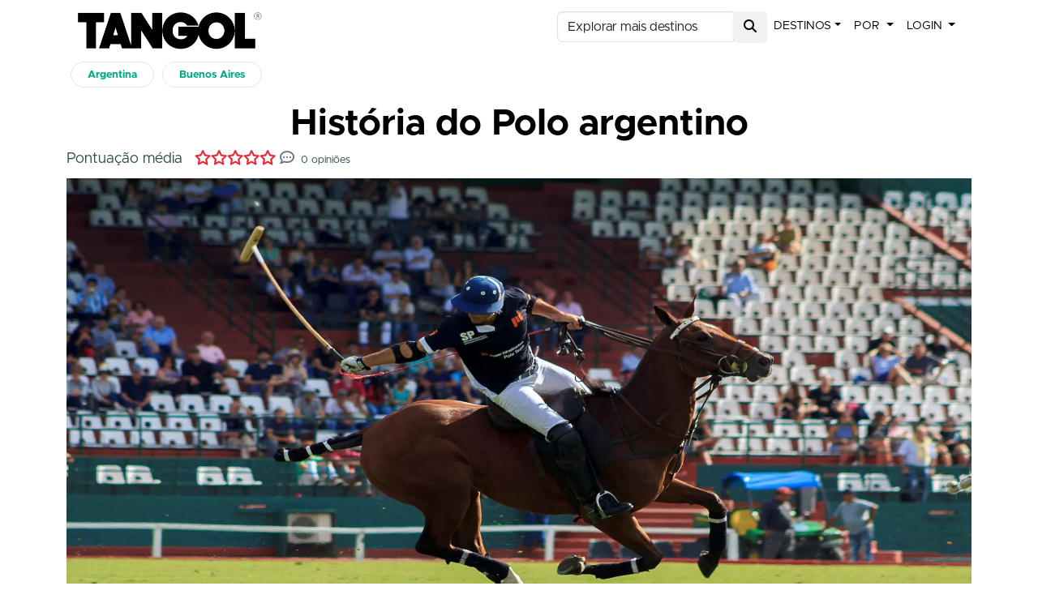

--- FILE ---
content_type: text/html; charset=utf-8
request_url: https://www.tangol.com/blog/por/historia-do-polo-argentino_nota_267
body_size: 34483
content:


<!DOCTYPE html>

<html xmlns="https://www.w3.org/1999/xhtml" xml:lang="pt" lang="pt">
<head><meta http-equiv="Content-Type" content="text/html; charset=utf-8" /><meta charset="utf-8" /><meta name="viewport" content="width=device-width, initial-scale=1.0" /><meta http-equiv="Content-Language" content="pt" /><meta name="googlebot" content="all" /><meta name="google-site-verification" content="3usAVBa4YldQr3V3Xrfbk-djnp7WcTrvpUkKm-ZXSbM" /><meta name="author" content="Tangol" /><meta name="copyright" content="This page and its contents are copyright 2015 by Tangol. All Rights Reserved. Tangol is a trademark." /><meta name="revisit-after" content="1 days" /><meta http-equiv="expires" content="1" /><meta name="rating" content="general" /><meta property="og:locale" content="pt_BR" /><meta name="verify-v1" content="ijhEO2r+ZvDJZ1QCp1qnXypDr9fr5ZCYMQy+7Z05cZU=" /><title>
	Hist&#243;ria do Polo argentino
</title><link rel="apple-touch-icon" sizes="180x180" href="/apple-touch-icon.png" /><link rel="icon" type="image/png" sizes="32x32" href="/favicon-32x32.png" /><link rel="icon" type="image/png" sizes="16x16" href="/favicon-16x16.png" /><link rel="manifest" href="/site.json" /><link rel="preload" href="../../fonts/Avantt-Heavy.ttf" as="font" type="font/ttf" crossorigin="anonymous" /><link rel="preconnect" href="https://ka-p.fontawesome.com" crossorigin="anonymous" /><link rel="preconnect" href="https://www.googletagmanager.com" /><link rel="preconnect" href="https://connect.facebook.net" /><link rel="preconnect" href="https://www.facebook.com" /><link href="/content/themes/base/jquery-ui.min.css" rel="stylesheet" type="text/css" /><link href="/blog/css/blog.min.css" rel="stylesheet" type="text/css" />

    <noscript id="deferred-styles">
        <link rel="stylesheet" href="https://kit.fontawesome.com/ed78770ce9.css?display=swap" crossorigin="anonymous" />
    </noscript>

    <script>
        var loadDeferredStyles = function () {
            var e = document.getElementById('deferred-styles');
            var n = document.createElement('div');
            n.innerHTML = e.textContent;
            document.body.appendChild(n);
            e.parentElement.removeChild(e)
        };

        if (window.requestAnimationFrame) {
            window.requestAnimationFrame(function () { window.setTimeout(loadDeferredStyles, 0) })
        } else {
            window.addEventListener('load', loadDeferredStyles);
        }
    </script>

    <meta name="google-signin-scope" content="profile email" /><meta name="google-signin-client_id" content="1097369133918-ljd60is2a8scajk7bbg7bgvgcqudb7g3.apps.googleusercontent.com" />
    <script src="https://apis.google.com/js/platform.js" defer="defer"></script>

    
    <link href="https://www.tangol.com/Blog/Fotos/Notas/historia-del-polo-argentino_251_202008050609400.Original-resized.webp" rel="preload" fetchpriority="high" as="image" type="image/webp" /><meta name="description" content="História e informação do polo argentino" /><meta property="og:title" content="Blog de Viajes de Argentina y América del Sur para Profesionales y Viajeros - Noticias de Turismo de TANGOL" /><meta property="og:description" content="História e informação do polo argentino" /><meta property="og:url" content="https://www.tangol.com/blog/por/historia-do-polo-argentino_nota_267" /><meta property="og:type" content="article" /><meta name="twitter:card" content="Summary" /><meta name="twitter:title" content="Blog de Viajes de Argentina y América del Sur para Profesionales y Viajeros - Noticias de Turismo de TANGOL" /><meta name="twitter:description" content="História e informação do polo argentino" /><meta name="twitter:site" content="@tangoltours" /><meta name="twitter:creator" content="@tangoltours" /><meta name="twitter:domain" content="tangol.com" /><meta name="twitter:url" content="https://www.tangol.com/blog/por/historia-do-polo-argentino_nota_267" /><link href="https://www.tangol.com/blog/por/historia-do-polo-argentino_nota_267" rel="alternate" hreflang="pt" /><link href="https://www.tangol.com/blog/esp/historia-del-polo-argentino_nota_267" rel="alternate" hreflang="es" /><link href="https://www.tangol.com/blog/eng/history-of-argentine-polo_post_267" rel="alternate" hreflang="en" /><link href="https://www.tangol.com/blog/fra/histoire-du-polo-argentin_artikel_267" rel="alternate" hreflang="fr" /><link href="https://www.tangol.com/blog/deu/geschichte-des-argentinischen-polo_article_267" rel="alternate" hreflang="de" /><link href="https://www.tangol.com/blog/por/historia-do-polo-argentino_nota_267" rel="canonical" /></head>
<body>

<!-- Google Tag Manager (noscript) -->
<noscript><iframe src="https://www.googletagmanager.com/ns.html?id=GTM-M8MGH5"
height="0" width="0" style="display:none;visibility:hidden"></iframe></noscript>
<!-- End Google Tag Manager (noscript) -->

    <form method="post" action="./historia-do-polo-argentino_nota_267" id="frmMaster" novalidate="novalidate">
<div class="aspNetHidden">
<input type="hidden" name="__EVENTTARGET" id="__EVENTTARGET" value="" />
<input type="hidden" name="__EVENTARGUMENT" id="__EVENTARGUMENT" value="" />
<input type="hidden" name="__VIEWSTATE" id="__VIEWSTATE" value="K3E7HzJ76u773O4TwMNpZXOdwyG1FrzPoxI3zb0twab55I85Lf82DUhcn6m8mxeDuFvDXBU4Ic3A/KvC7xnb9dQQXIzY8V8rvcOfw5Qi6EwH7pVhfXrLlxFQzzdoM+nERb3g+2pz7TB8JLvNL2/DD/[base64]/JfmHF+s7rmNt4gc3L9nj5fyeAvCzNgqqy0y0P4BY+cGPwhbeYSnJWy2sidgPv8cHQ8LcUqanrzCUJzv1ESwnJLsjqfNGgfEhx2N/er3aJU4IAxUC0YQBFkwFS9G+XW39V9sUBCLI9rVfauf8soL7LFB/z/LTVu64uyIdEElsj32bgFcXpdTGeN1A83KPFrcE3hseS8wEYlq8SERYvc7+AEBYqJfhXS2BUATmiryxTFtgPe3QntQ9UWR6wr2lqZc6Ojse8uipew3mjWNlWozu4z24mZ0Nliwpe+JvtzLfw+FwWKQ8M9MeWiiAqD8eqeon8CRVuK6yhtDO/KhtANQp+w5DoxcovkdspjpyMi8fve4D0su3X14SJ/RBRJvb0+CPNKaYtd9g4gtuGFIYtkZXsV4eOVnFSJO7h1SCQqcw4aRZAePQU4EtBuPyzsjhUNZ9fB/Up28onzdorxCgGDas2B1D0hR3ue/9ZCuf4QsxbeS+X/vqEQDLjmq6VqF/+Iw0lDBvarNgDj/b+LDx6Irk2Z5+1hhEzI5PkW8YhYr18B3iAs66mSO2C2hydEsbAFKjDKl0YaE+aTFhQlA9Yz5ijHCYI2Q5rmTFIOppsw+9H/3evvS0f5BTVW4Tdmef64J2TbIonEX67SolB8nyDYhFJas06wx5hmbEugPgURUhr1GqiZChQolXd59L9o9l5XV3Nal3MZx1iNHn24wXmdxlUuHs0RaDfdL/Vzx60pkf90P8ozt/fHGuVBCek8L40LU282tv2JqFsAAnOjlajYezVWP+sPA8GVduhN9bhBADOpzdnbr+8j2MKXZ4FutEpzl3mONJ4H3d+Uyxu78fVc0C0f6LcNF+QYvdGYV08HP7HrvWqKruc9/[base64]/EFkKH3JeK08zb6kH1t2mbtvI8OqAduxLE1drSFQ7OKfozP4+rTvbU5zAnAEQllMeJLVoYvMsp5xdCtXnsA222UvI8+sc0GerUWbODHu+qny/dva7yR5lNnfRi5z6EKAvq9jYej7XdG2N1JISHY5TJUSFT2DgU5v5fJl25ktWt7/MPG/N+WOhERE0GRTsezSFkTJrAN/WREI9DkHYhzLVggr9eIJkavIxHix19Ybl3LaJStB1M0plWwpXySS86Iq9M5k7ur9txbiKci87sMieWWz823zVv8Dz1Br6sgZYbEdRytT06yn3iVqhgRsc6Tcbuf8QqosPqNlQ/[base64]/bdl1w0XjIL2HsZ4sTYTOT8Wxvdynj5NteQcsJIucltiBqaz7Fgt5DOU5HCuvR9mFw9pYIj5N+vhbP8vrXqgdevclyrKMH/6EvRb/hcZ5t0rZ3Hri2Jv8axcisxsFxdxbepvk5V1n6KfwAPIq/cfYBM1oEmxJGs5rkP2m+d4KfRQzIrHJd9l96Ls5F9Q5I84p1w7STxnRTcNE2VnwrYEQ+jTrpveN0tz1eZDmBTqeDdHX9zCijeVq/c902qDWcoGJfo8LwkqvVAsM7Tj9YiGX0xI3LET1Sp9ZeVax+OreRerMr+ILvBBxkm8vpmD6Jw/G3d+nr4eKqmgEaYNGeLVveu/dKYFexTaaQOmU70R3PdUm8yNeV7USdlGkYhObiIRo6y03x2BhUUcGwJzzpS72X/cheoln7qItitqOdtzfanGzq00stBJoeW3UQPjpPQRYqQMYGhWNuZr/O8QMC3DeKohbLWH2mZLC1+tFFe3yjxCIKJF4ZTO9vzR3CyTI1pMCEWNBG9ikD+fY80Tg/6QNGlTNmWWgKGUNyCqmJjlydgY+c4lPGNQFaoY4gg3PQU8WSUsHTG8P/s5froujFarYnmyBeeXdhdLip3mRW7Yz8KvToq9yDSgMm1BuYnV/taATdHywzOSkuaL0vvU5bZGUtnOzdUaz8Pz+nFppt/eMzVQcqFOiyxNM7DXiEdEsddIaqQhNWCRpgqAb9xhXH8Xe62JP8mCv929g3xQ08csX2BPbSwSYYOR7wHvWSBkeNRMtvILAjzDnr4KyuZIIn5nBgU/t2Dihiv7LzOHOoPV1iUTh2yur17Nd8sp5qVZjjHG1YqUZbyrZjjA/E59MrAXllnd/khQkctmJFJfWx50zaCF+yKiUhZXQsCOgUo38IEgY3tb5QMJipUJa2xE6n5pdkXBbn7ds528vb/NPNMmoo5FTzvtlV/YfKL1aMYiChxnZfjnOu1KMO2BGX97sGFyMYqqBilhgeIju+ckRGanh/ySwQ/R4KjE/pvxWgPhkT452uo/+nKgH9ycBL+QrhTcv2UKlHvF6l1L3EUWhg8Zm66sVF9SJA6ihlA8gMnA6M9NmThRXovLqzw+rnS+dPViATwYFLBsXrmciqUd7NEcdqZz+dnbi1Zaf/iN7BJjQIxBAgpyG/ynnO0kkeL6mGYH2i89cfXtj8wgsww7UM/Gjxq9W/lmVfG+BKhVPC2W92op2vWofPsYa+yXS1NuSsM39HXLro5NDw9DmN/f2d8ES/72grc+HMkEYlgPZvx1u9rkpGsyRpiXqtqTC1+V61dNvHINYKcRM8bA2tuZGpFKu3MDrMeBtrBoVgUmE736aW2sIU0y3SFK71TBsXxr0m7XizzAB3boCLHfXlI5e/NQ0bJLgBdv/4CBJrwBzF/RSyfOV7nlM1QgC6yeNJjbjT0MQgwpN16luA9lkkyDCTcOt0KUNfD+JN551DO286CCSaI9Ans1+fW7ypJ9Cx6UeKekeyk74JcRTSuKA/nwzX73MgUh5821DLhFaDAEhzSiW7oa9JeAUpVcq7CIMnhAREHFvAk/jJCrYeQww4EZ9J5CVwtMKHkNr3nyL8uhohdC+FIRDju/Rywo+atev1LbFYrJBA0tNxXxxbYodga4RN3nT90KDTIJS7vPuGQCt9NxTObQjlxyu+dCButQ5f0e7eGH8lSazz4TmGoi03p1GlmnKgk+7vrv9pxBr9RuG4YEadW51Qf7VRQGwHY9jN8FZv/OvnFnx9KN2jNAckbXY9tUfY40gL2oV8ToyzmiekPPK7W8gICHvyBhPXabbeZVP1LIynC1QHtO0hI+NK7VrIpcsM5U+SaIaWIG+b+1wHSSbQfw+fd3H42TtwfncBwKDdLf6ErJdWLbkj7Lkr+CuHsHe07YR6crKVbgrE3E70/85lOfQDPRKojQWoAdPu+1tf0xslzKnmt5HKkNy30NhFMyvjfTxSAM3XyoII5fbHwdrUzKRXkO01BkmU4pgfioSevYJMqjwVOtyF8ivm+aHWQgwn8LKE0A1GL9jgx5FCgCSfEnZp0eUOPNYFZzyrCTrhRdSSMAriG/9BX4TAMZ+2aQk16SxFPBMDIUx5ybUWVooAZwr2LsZEOU9cbgF+PHI45SrhM5QaxhF9UPSIES+nYdV4fydHepvdYNV0S7lc4TTbPQ3oCZKeLn+z5NjK6tvbzS/WBNB0EYnqkEYC5nv+dUeD9VEvEipqSReDM4Mu+NYMJESG7lHY30alV/68x5hYDsw8iOyDUOUjRSm4kcXDSaQ0TYhesEvOAXhTh++seZTqIajlLnqgGasEAnfd3lL6kxGTvRnL60T6nuYC1fMeHyv2c1RKQViqgQeBR8b9NVhOAmmH6bDweJbG6/ICMiJoigc7xbH3ekGTpAem9Xq74Y7qE3OBR14WsmfdxaTWKAPik/DA4xmFnrVg81MLVFMrXzj7GYC3/tTGcgAD5j5rqZYLRThGygl69W1EUg89rVqoYE5qdjrSNG4tqKQNDeDhM5qiJUeugM8GtbHMHklKzxNggEFxEVhDeTtoKProCwIPTPMVc0ilun0UxQYtVpngaJWECj/+Mvyx6wSfxxoDixlbEUHK0dyiZqlWEhlqqJv2/8PRu307Hm4m1oNzT0H9h3grz36EvX/RDF48L/DOKgRvCmOOl+bC5EBlLZoETw2Aj4cOEEBWnlr10U1SgPaOuQoQ1zKUJhNA4htQPneJZAJ2K/AiqwCF1a/W8pzqi5j9DcyjC//UVscU3o5BjALuS4ygxKh3JcfjUMiyRTfMnorV/[base64]/geJ3UyOXb73RGDB2z9367bwQXQ1KyHfzA1M600wDoe2mAKhmoeuVcde0SBe/lGe977w2rostiq+oUV5WuesMGt2x1im0itstNTWAoMzr1Adin8XvVh2Cd7M+DBVRSqlaEet7zjpArMs8US2DIXEElWfctepuWkNcm49r/T8PFJmMbmP1c54iv96FuzB20XM50avLCx+s6bfuUrchnXin7Qm+bAP8R4BPD5m1kg0Bfy+ZK1bmoCRQY1fQZcAiYkhT1aYljIclyf16FKFrvMQU+5QBtUYdCqvrcfJdRnouEflVy3ILixQ/[base64]/InyghgWxVlWcuiXStTgUuhH7j7N7EL27aR1YI4QEKTAfwqDPL6ZJq/JmJ+D7D+yFtdu28IIpV38V9amZgPIA881Y1zseJ38f8UcBiF9OaLoBwMOEN0Y3pHyG3JnXdA01rn11PvnS9xUwUts8JkMoKZxw+94aIhLzstsoNTltUA2XNDN9f2ltykUREEj0knF5QXLGCh0SyGciZ54jKWLJBnet/6Q7TlBQmKYGlUkFVg5O0j1Bf64Tu/Fuwp2Lug66tpZLHtgkNLhK6dBakN2eqH1aSF5Q1KyWi9JPjZUd90uJFWkp6wXQ5DtV/miok1aYjPTY9Kfev3rLNhCQFQ85hH05q88VuRZIprN9sN74BdIByFJxHid1IbhyIhPx0eYf0iwsn/ilu85DTrxgs7boL7rJ2AUqriSqGLhZZdijuXVFKeOZp2PKeSd/kNjiCsP1byb9PAX1tiY89eH8HGxE8rLOk1I+VJtSzc/gHFY2FaQjASHJDSchu20VuhERJtmb/GPV3v5XLnpqfYI1aaGsV9XCTz1dM/rxh6qBptGMCxOgxXW1SwT7oW0jlVLRmhvVakFEo/vMHoLW/h/T7vnfj79HB1llVEg2yPILslqtVjXU3+8inkMY1LQ/[base64]/+3vsE9fgXKSbB91rUkKEycuaGBle5vC4A2iSfT+8qMWXhO53xHppkRXD+uYvb3bSbVPgpVhqn8SYGdOlpz6KZPTsOb1bAdBXQHb8quX+8JnZZKiB6bQCnxEf9VKQaFzXjrXKLMrIlo6IrPr04Ugm8P/VKpHcfIPif5UFYbQ/TpH+N12X1AcVZU8AICAK9BKeRet4eRGA4AkqKvA4aDbe+xaD/rY168CSQ2sMSYI3iCCM9c4zIaERX/68wLIz5oOh4D1OqMke+2mavvAWAf42fgMUakTylrsHFMIeFkfDCtQduM4qkRTUBxP1LoPYPENXYEqf0vK8fkwcMonmUcq3KqPGLvWIGAqgm3bb2e1HNU3SRmnUk7iVznsN+appcvMdiS/yk7K1Ee4lmbhr2kgZ3zMsTYcJvMuRLHo6IAR3tV1xCLTtgdbex9w4zZlbCAPeZPowakGHH2TDc6X6X8MYkcwUzWVKYqTbZlcJ+UrRe+rwaQQepnJlUd7+ELDjKRv21049UV3FIDk5mI0/SQm7d/QsfcU+i5hww/ySVFnBSEp8389tJ2nwbuGV6HaR8pIALAw/qVbxF1oy459/14DAyl0ryF0T7kWszsMHJR6Ia8X4JIdTOBXUcKj1OfNM7bfVH43D+qgYYtpCBw69RXYfKIx6gHF+56GGCjhmm5awI45jeWA5P2ASqd8QS0KPFim9kcVf4lm8Ofdtt/wcoGLFczhTmBT7qlk9gcpXeZ7F797tAqcrkmxMwa/nF2eD2qfV6FPZwhH5OfBoIrgDYuWHhn0j7KzLc6H0MFvwMkUM9yEoU1W+u1fXrdvDoWV+J6WjF9/A8ZIAfbJacQssxOfsuHCDLyXQcCAgZU9vA9nkOJsNKKG1dtAMOXyXSRCDYQaLR83rv2zZjDO4/1pv+b2w5ngLJGjOnGpnRkhs78NdjMd3IB/2XiNR19WqAw6Q7Mw4Js2psVhKtLiPIG0H3MhTBcf+f4NDTs3XsVOOmdo2Gd1GclUkIeG9en8kG2210gjeQsOzlIVSwIjl2SPLM5wevMKge+FjrX3F3+54TpUerJhRIcfaY0decxKhfmr1/[base64]/F7ATrhJTkEwjoe8xChXe4EoYBKVIwm+CG3RNAvjM12bmaDfwI0ipJUBjcKWdXJpil5AclOVaVTlQ2TFMzYuZ3N9R1bOtwQmoZJle0+AcjiK8OxR8nuC2n3sDAQxpKVPnBA+R4OEJk/gTfeH6o37B5t8356U7iXZGuYq/gZ8PquIHVqJayR9neay6a8rdx0bxJVVn0fWCcITR7r/pLFJ1OukC3kWf7AyoKMZfwbPS0XL0r9z3aPh+riqNKyMD2Efbl6HwQS/uQlSTqNquk7ANAGzSp4egnW6uLJqGNII0trKOmDokr9rb+DUpQa8+wNFXn/UwJDhtQHJCZs+N5R16K17PGVmZ7YvufomDyNgvXPJmDUOOUe6KcJYxkNUKLBPK/IxgLB1m+Qdr2aCo0uwdea6nwuHaUcKoUbtHdghDbM7Bwu4eJIKc+hM3hulGFIaRGvupjlq8Ec1YjOkGPujfF3cqk2nIByAIIvAFI2/N96w0PI1EKZBLwTjmwwuATkZkaOmuviYeXeNZjTaHgxxoddarddumXHeuWBX9fodMvEbuuJFpODx8ozjamSr35sF6YVll4cysJ8J2wGDC5+Dpbp457CslIpc6Uw7yuVgZRS7yZN6UHYjZLGgTKbdtldzBuFyCIw99nWnuUEKFF//0D5OPymOrItYGhf3yHGplYcHYD+rYSVr4XSshS/RmaQAsO5/ktG/4zGbdi0X5JtBNyA9zHOgavfppZlCTJ3AfFFxRqjbQH7GKsjgbB+Ur1PLeBvz4mwpf3/gzqX3FUmh4S7hCZiflg/QZ7RagVOx1sZ9vyqnMvP3dTS/75XtueJThvuuumr0HHILRBERyyAa8Pwqoozmym2SBPVAG1ufx95N5I7bsQzewnluX4d+54+h35csmQijl+Zjd95L0Pw4IS5owkeQ8pkbFkHjsGNficEXRZZSVRJlsxG0A51Be9/F2h1/tqMSKf5BRD2VCLkL6Keq+xL3RYWV10ZjocSM4Y5K1Ag3e6JRRaKDhYG3G3Ksuw2z4tYnzkqKOESZ3QNh5+/EMCK+tOcqFV/QeINrFlpwTIcYTMUU2hGKZFRX0GEJpBXtBv4eOnhaUW/UeNWZYMjMLiduQPsYMC/Gs2pFf2kp1Mlxi+GeMXtJ4Kp+hORdSLbvzOoZeS4Kkj+LyeRqjUH1jeiC6XQkBUXOpPCZLFjChIieOsL7Bj9IE8UtmL+6yCObw0OjyOS1WD+qpuIoXK7v6SKGehcv3EhcaI4lNq/ySdVWN9PLVl+va7zZbLSNu3dfY+FZLpzB/[base64]/q8RP/BJndY2/0ekdagtc7NR235kCTz8wzfPa9xG/B3Re0ayqNP4bxFMLdLJUg4lDXRpyqeD48mEPtBMCnWMk/bzegcW5zZ5VZulzc53eSXdARMBSzWybJldE1TpkmsnNMFnB5k33lfIZnf/SATxXKEvGpur0x0ch5Tfedha3U2OLi3He2pwAf8TLeOg5Xdh/ei4nug72fMPItI0Sus7F7F8QhHKiNXPdvOGljC8vClqwN+UXmXoEwc/kvpO1jUZk2HtLDCeHbeooyQt6BsyxGabe1fsk+v9qiG9u9bAI8Az2voi7flNwQ9wzkc6pVnC7CEcgLM1FQFy0GuF+YYl867Q9VxYJNviSgYrFNJGBn+HaIG5gadJHVuSprvlfX7whOVXf8euTRyvBU+PraBnN6v//cOb/[base64]/nNNPQQOST3E/8McGOX/2vstDeZu35NS5U+/AhMoz/9kq4pEECM2TlApoJZUIKb2FANzX95Ed9/oopwHF3v9a+GkRZ7YohUUCxM6UVff/QHpivfKSKV5mEEJVtn5RbZvDqTJymJ3DnPsvfKtz1xdAyCWgqxHPL3l5LiGT9tilAmONxLMv2eJx1uMi2ks5bdwU7xXzvKpNcKWTjXnipCbm5huvWz/OpzWqa2Z4HuWFt5QPhEXX0dcPEv7P+Y0yDc+se5HCi9b2Yyj/ycuAAGDpL4c0g3bUVdNCQcGA7AAbnaDk79JOdhArSzOOp1YBKNxnOMrF9uy44Kk9NiE2ZuF1uoTfy0pFV36QkB/wZpiil6l7ztYpFNgWM4EF97GWPdevftzF+X2p4Ilc0kKaVI0H0taZE1OpKrhZ3CBeP95ED/8LXxqCxBeD5rzGtn0W7K0ixglvZwp9IAz/eBWvT4KV909XwJCC2gMXtUgk0EGSId+7yis9opRoucuK/j5FUI+J/aq02mAOLpX4Bo+n1MF4r0LzrN+hK9kgCyFNU6ySD6BtQK+XKn5HpQrbV+GCeQya1iafFvPUomufIZSetb0rNcKbtmzb8HSX8IV0na/1DX29aJNdaxK28cManTSU7IRuWU7ts0Q979EtICVReBnpXXzRWXiqPIZp74VvpQA05UsMVpOrvhUCUPTq7CRgQj7KrRrmGKlR2retOJm5FAWkuKuWFdqVyaKk6kOTBnS1QcgPPLe/+MEft6bKvZ6QTDgd05DXVLiM7p0qU9daqX4i2bt+VPcH32ik0L67fslkoHgu8DS1bd0Ugr/0+uSw24kr9NZsJiwexYs6Dv7eGFMMQIKqtBOK7bowVD9Q1sxv6/h++v3iQnj9JnHR/uKeaAD/vGuSL7OBne7xKRhXi1ccIYQm460cqkqUequ30ckEOi0lVf7QIdHulvYc6VYUAix4STol/hOsR4szzk9jUVba/uEWi4q1sPKlQKs5Dh5l3hfFqFszrlxcVl7rSS5k1IZ8kGEDf2SpU/sUlt6hGUkSk/VeS6DSUxFsIDAOWj45Xy/9jDuzDRErUNgynScNn6JKlKMOZ4/nZVZ9Fg7pIfARC5WI4DPIaDLN4Sjk5EC3wb5SgwKom+iv6zLJ4VPKtFAtM3+18vjCo/sq/gUFWDh1JeWhwWqczJcIUCgnkugFUSm9FYGMccwbkBBBwP0tFbsrGT9LlZudPsA+FrIzkYdwdEJ7pNRMb5ejbQxXQST+6n0J/j7WpMMYtGVkOlVMPfq8okqofJn5Eqy1WXuZoCuUgdisS9ILrNbGJi/cgz1PdPSPMLCtEC6lOIcddh+F2LL8IGsDmh4E5dBJzDr1QhrCq5u3QEtQgCf+XdyfvyDZrJOQJwIpojgvVz/I59GHPO4rscDXa1Fqr2L8/XZZ0LXY5urbSuRYHptyDidef0UVyrXa9ybJtshrankhwtysYccaGi+sahqW4NnRsJgj1bSkSyA9AcT32qeIjo5MUzblWo2xrMifB06ZSX7iT/r0G+rOSyuJzQV71nmRfpINhBs4RAdehPc/dv6M4B86ODq52rlApQO09urJWvaL1uqIoK1wScbxlXKfCQZb14q64pwY/s0/zLNcMOoV7Z9+LVXDsV7N4rJFDQJdA0sRmMoVEXQag91qrvhJVer9Iuk2i0s8+pHDYqtZj7lMdepbDqjyz0rGGLkRfP6gN3EcrGTc34CYPsGiIaMxZNlcKM3QoMgzu6+Z044x8Sizyh/sBcbXyrSrfYkxTprsrYjgFgejXw+zuzmw9f3FawSStBBjroHRuHH69oAh9l8liPyX6G+9U107KBY2I1CUuyKEU0UijRto33AM8Ds98ZXjchmggin3kqCeQFJYbW/alQ8w4j2WZzYU70XyVBx9tIMjnSZHm4SQHLM5mnFxTTum8mbM5Hn8Byh5hnHax6SWNZf/vA2pvWGpSybyoo/11bhY0rtSHGWcdL0UpJDn+dQD0vdMOVsPCwxxGv5azXKWCYWxjmikZFAM7ziaCHvDenxM6ufSDubyChy3KnY6zEMDXAPVdxcwldYlzy7ZxpXu6Kp4H6dspejBQVQtBvuwqIwrGah2edsMVO7jl+M+WMssQ2FccZzvbmjtmvhNssVwmSukSx/MJA0Rt6YR1zR6/exz8ALbjPpVheu9gKwcfl5NDId37vcJY/EpdTk6xdkm/4du9u7ayK1g0gpj8B+Sj1EWFu3xmaFYwMKeLGFiSk/s1byznKR2KwTGBiN6ikRf8LSJR2Jx99rGd5QY1AIU6O0l6UFE/mIFhOuut8/Ig8l7/l0PptyzDmZM2yLZdVVAWdLhBN/XtPKys89QmH2SZ/[base64]/CMuqHIFKpk5eDpFrFB5RMgfgM04rYNAgceVM6YEBZQ+IcxHWTBMvrjk2o1pf99hLjxD5pBrhJWO2hbU4cWg3+z7UbsUKktaa2S9rA+XU6ei2Wq4WPMaO2gmv93ocDs7ZGWLqVuaqRZ+tVGM4QNVW8CFeB9OFDtZRQMYxHudLwzYUo/10+e03dm6gmjM9qntagU3P0Ugm3exRUCSo9Wq" />
</div>

<script type="text/javascript">
//<![CDATA[
var theForm = document.forms['frmMaster'];
if (!theForm) {
    theForm = document.frmMaster;
}
function __doPostBack(eventTarget, eventArgument) {
    if (!theForm.onsubmit || (theForm.onsubmit() != false)) {
        theForm.__EVENTTARGET.value = eventTarget;
        theForm.__EVENTARGUMENT.value = eventArgument;
        theForm.submit();
    }
}
//]]>
</script>


<script src="/WebResource.axd?d=pynGkmcFUV13He1Qd6_TZKxoIdSePuSm3s0ZifOAJO24KM0SmWddzoqFXLDv-TWecwbFKSQoaTWk6t7At0dhbw2&amp;t=638901428248157332" type="text/javascript"></script>


<script type="text/javascript">
//<![CDATA[
var __cultureInfo = {"name":"es-ES","numberFormat":{"CurrencyDecimalDigits":2,"CurrencyDecimalSeparator":",","IsReadOnly":true,"CurrencyGroupSizes":[3],"NumberGroupSizes":[3],"PercentGroupSizes":[3],"CurrencyGroupSeparator":".","CurrencySymbol":"€","NaNSymbol":"NaN","CurrencyNegativePattern":8,"NumberNegativePattern":1,"PercentPositivePattern":0,"PercentNegativePattern":0,"NegativeInfinitySymbol":"-∞","NegativeSign":"-","NumberDecimalDigits":2,"NumberDecimalSeparator":",","NumberGroupSeparator":".","CurrencyPositivePattern":3,"PositiveInfinitySymbol":"∞","PositiveSign":"+","PercentDecimalDigits":2,"PercentDecimalSeparator":",","PercentGroupSeparator":".","PercentSymbol":"%","PerMilleSymbol":"‰","NativeDigits":["0","1","2","3","4","5","6","7","8","9"],"DigitSubstitution":1},"dateTimeFormat":{"AMDesignator":"","Calendar":{"MinSupportedDateTime":"\/Date(-62135586000000)\/","MaxSupportedDateTime":"\/Date(253402300799999)\/","AlgorithmType":1,"CalendarType":1,"Eras":[1],"TwoDigitYearMax":2049,"IsReadOnly":true},"DateSeparator":"/","FirstDayOfWeek":1,"CalendarWeekRule":2,"FullDateTimePattern":"dddd, d\u0027 de \u0027MMMM\u0027 de \u0027yyyy H:mm:ss","LongDatePattern":"dddd, d\u0027 de \u0027MMMM\u0027 de \u0027yyyy","LongTimePattern":"H:mm:ss","MonthDayPattern":"d \u0027de\u0027 MMMM","PMDesignator":"","RFC1123Pattern":"ddd, dd MMM yyyy HH\u0027:\u0027mm\u0027:\u0027ss \u0027GMT\u0027","ShortDatePattern":"dd/MM/yyyy","ShortTimePattern":"H:mm","SortableDateTimePattern":"yyyy\u0027-\u0027MM\u0027-\u0027dd\u0027T\u0027HH\u0027:\u0027mm\u0027:\u0027ss","TimeSeparator":":","UniversalSortableDateTimePattern":"yyyy\u0027-\u0027MM\u0027-\u0027dd HH\u0027:\u0027mm\u0027:\u0027ss\u0027Z\u0027","YearMonthPattern":"MMMM\u0027 de \u0027yyyy","AbbreviatedDayNames":["do.","lu.","ma.","mi.","ju.","vi.","sá."],"ShortestDayNames":["D","L","M","X","J","V","S"],"DayNames":["domingo","lunes","martes","miércoles","jueves","viernes","sábado"],"AbbreviatedMonthNames":["ene.","feb.","mar.","abr.","may.","jun.","jul.","ago.","sep.","oct.","nov.","dic.",""],"MonthNames":["enero","febrero","marzo","abril","mayo","junio","julio","agosto","septiembre","octubre","noviembre","diciembre",""],"IsReadOnly":true,"NativeCalendarName":"calendario gregoriano","AbbreviatedMonthGenitiveNames":["ene.","feb.","mar.","abr.","may.","jun.","jul.","ago.","sep.","oct.","nov.","dic.",""],"MonthGenitiveNames":["enero","febrero","marzo","abril","mayo","junio","julio","agosto","septiembre","octubre","noviembre","diciembre",""]},"eras":[1,"d. C.",null,0]};//]]>
</script>

<script src="../../Scripts/WebForms/MsAjax/MicrosoftAjax.js" type="text/javascript"></script>
<script src="../../Scripts/WebForms/MsAjax/MicrosoftAjaxWebForms.js" type="text/javascript"></script>
<script src="/ScriptResource.axd?d=[base64]" type="text/javascript"></script>
<div class="aspNetHidden">

	<input type="hidden" name="__VIEWSTATEGENERATOR" id="__VIEWSTATEGENERATOR" value="23A4F4D0" />
	<input type="hidden" name="__SCROLLPOSITIONX" id="__SCROLLPOSITIONX" value="0" />
	<input type="hidden" name="__SCROLLPOSITIONY" id="__SCROLLPOSITIONY" value="0" />
	<input type="hidden" name="__EVENTVALIDATION" id="__EVENTVALIDATION" value="BT8PwzvHNY5x+lkXVold8lXoqAWYjFesL7zsRIFv2tTSxfBgI7WjNBE0zlxS6I/VVJZaudTvuma2mj4a4TK0nTp8WLHaGd1Wg0aq9QVoffh54bK/gGJadinTljYiJ3vIoS5vahR4ZFGSvV+Ope6lJZG+13+IO534wW7wMPMsTAW4FiS+XEHSNrE+G0drZ2z5KW/OsM5W6zHJN6U3j+XEKmFptKd3ygfet6/AnUrJl+p8Nl1Heerm6mTTErL7641KumbV16W/p5JlO04rCNaSHySayEWP21oGc1nSdrQOyLxMQrYHsc8/bDICxT4TLuNuXhYHLG2cABJCyY6x2wHuMwOcfrE3BdUuzncgqT1n9mob4q/6StdOvmksLaGzwcXPOu8mADO3nb7kBplOsmuvjH171mtozjYbr61EkBeJVFba+qK6znbVr91H+dOrgobv" />
</div>        

    <script type="text/javascript">
//<![CDATA[
Sys.WebForms.PageRequestManager._initialize('0$ctl29', 'frmMaster', [], [], [], 1200, '0');
//]]>
</script>


    <input type="hidden" name="0$hfCustomerId" id="hfCustomerId" />             


    <div class="container">
	<header>

<nav class="navbar navbar-expand-lg">
  <div class="container-fluid">

    <a href="./" class="navbar-brand">
		<img src="../../images/logo-tangol.png" alt="Tangol" style="width: 230px;" />
	</a>

    <button class="navbar-toggler" type="button" data-bs-toggle="collapse" data-bs-target="#navbarSupportedContent" aria-controls="navbarSupportedContent" aria-expanded="false" aria-label="Toggle navigation">
      <span class="navbar-toggler-icon"></span>
    </button>

    <div class="collapse navbar-collapse" id="navbarSupportedContent">
      <ul class="navbar-nav navbar-nav-scroll ms-auto navbar-group">
        <li class="nav-item">
            <div id="divTopBuscador" class="d-flex">
                <div class="input-group">
                    <input name="0$txtSearch" type="text" value="Explorar mais destinos " id="txtSearch" class="form-control ObtenerBusqueda" onclick="this.value=&#39;&#39;;" autocomplete="off" />
                    <span class="input-group-append">
                        <button class="btn btn-light" type="button"  onclick="redir();"> <i class="fa fa-search"></i> </button>
                    </span>
                </div>
            </div>
        </li>
        <li class="nav-item dropdown">
            <a class="nav-link dropdown-toggle" href="#" role="button" data-bs-toggle="dropdown" aria-expanded="false">Destinos</a>
			<ul class="dropdown-menu">     
                
                                <li><a class="dropdown-item" href="https://www.tangol.com/blog/por/argentina/c_ar"> Argentina</a></li>
								
                                <li><a class="dropdown-item" href="https://www.tangol.com/blog/por/brasil/c_br"> Brasil</a></li>
								
                                <li><a class="dropdown-item" href="https://www.tangol.com/blog/por/peru/c_pe"> Peru</a></li>
								
                                <li><a class="dropdown-item" href="https://www.tangol.com/blog/por/chile/c_cl"> Chile</a></li>
								
                                <li><a class="dropdown-item" href="https://www.tangol.com/blog/por/colombia/c_co"> Colombia</a></li>
								
                                <li><a class="dropdown-item" href="https://www.tangol.com/blog/por/uruguay/c_uy"> Uruguay</a></li>
								
                                <li><a class="dropdown-item" href="https://www.tangol.com/blog/por/bolivia/c_bo"> Bolivia</a></li>
								
                                <li><a class="dropdown-item" href="https://www.tangol.com/blog/por/equador/c_ec"> Ecuador</a></li>
								
		</ul>
	</li>
    <li class="nav-item dropdown">
        <a class="nav-link dropdown-toggle" href="#" role="button" data-bs-toggle="dropdown" aria-expanded="false">POR <span class="caret"></span></a>
        <ul class="dropdown-menu">
            <li><a href="https://www.tangol.com/blog/esp/historia-del-polo-argentino_nota_267" id="lnkTransToEsp" class="dropdown-item">Español</a></li>
            <li><a href="https://www.tangol.com/blog/eng/history-of-argentine-polo_post_267" id="lnkTransToEng" class="dropdown-item">English</a></li>
            <li><a href="https://www.tangol.com/blog/por/historia-do-polo-argentino_nota_267" id="lnkTransToPor" class="dropdown-item">Portugues</a></li>
            <li><a href="https://www.tangol.com/blog/deu/geschichte-des-argentinischen-polo_article_267" id="lnkTransToDeu" class="dropdown-item">Deutsch</a></li>
            <li><a href="https://www.tangol.com/blog/fra/histoire-du-polo-argentin_artikel_267" id="lnkTransToFra" class="dropdown-item">Français</a></li>
        </ul>
    </li>
	<li class="nav-item dropdown">
        <a class="nav-link dropdown-toggle" href="#" role="button" data-bs-toggle="dropdown" aria-expanded="false">
                
                    Login
                  <span class="caret"></span>
        </a>
        <ul class="dropdown-menu">
            <li>
                
                    <a class="dropdown-item" href="/blog/por/login.aspx">Entrar</a>
                
            </li>
            <li>
                
            </li>
            <li>
                
            </li>
        </ul>
    </li>
    </ul>
    </div>
  </div>
</nav>
     

	</header>
    </div>

      
      

             
   <style>        
       .fa-star-o:before {
  content: "\f005";
}

.rating-list li i.yellow {
  color: #E52532;
}

.rating-list li i.gray {
  color: #bbb;
}

.list-inline>li {
  display: inline-block;
  padding-right: 5px;
  padding-left: 5px;
}

.rating-list li {
  padding: 0px;
}

.fa {
  display: inline-block;
  font: normal normal normal 14px/1 FontAwesome;
  font-size: inherit;
  text-rendering: auto;
  -webkit-font-smoothing: antialiased;
  -moz-osx-font-smoothing: grayscale;
  transform: translate(0, 0);
}
         .modal-open {
    overflow: initial;
}
        
            th, td {
                padding: 10px;
                
            }
    </style>
        
    <style>
     
    </style>
    

<section class="blog-area" >     
		<div class="container">

				<!--BOTONERA DESTINOS SUPERIOR VERDE-->
				  <div class="row" style="place-content: center;">
						  
							<div  class="botoneraverdePost">
								
								  <a id="ContentPlaceHolderA_linkPais" href="https://www.tangol.com/blog/por/argentina/c_ar"><b><span id="ContentPlaceHolderA_NotaPais" class="btnCategoriasVerdes">Argentina</span></b></a>
									 
								 <a id="ContentPlaceHolderA_linkDestino" href="https://www.tangol.com/blog/por/argentina/buenos-aires/de_20"><b><span id="ContentPlaceHolderA_notaDestino" class="btnCategoriasVerdes">Buenos Aires</span></b></a>
									 
								
								<br /><br />
								
							</div>
						
					</div>
				<!--FIN BOTONERA DESTINOS SUPERIOR VERDE-->


				  <div id="ContentPlaceHolderA_Grilla" class="gridC" style="grid-template-columns: repeat(3, 1fr);grid-gap: 10px;">
				    <div class="span-col-4">
						  <!--TITULO NOTA-->
							 <div class="row" style="text-align: center;">
                                
									<div class="col-lg-12 col-md-12"  >
										<h1 id="ContentPlaceHolderA_h1" class="h1TituloNota mb-2">História do Polo argentino</h1>
                                          <a href="#comentarios">                                             
                                                <div id="ContentPlaceHolderA_zonacomentarios1" style="text-align:left;color:darkslategray">                                              
                                               <span id="ContentPlaceHolderA_lblPuntajeA">Pontuação média </span>&nbsp;&nbsp;<span id="ContentPlaceHolderA_estrellasarriba"><span class='fa fa-star-o' style='-webkit-text-stroke: thin;color:#E52532'></span><span class='fa fa-star-o' style='-webkit-text-stroke: thin;color:#E52532'></span><span class='fa fa-star-o' style='-webkit-text-stroke: thin;color:#E52532'></span><span class='fa fa-star-o' style='-webkit-text-stroke: thin;color:#E52532'></span><span class='fa fa-star-o' style='-webkit-text-stroke: thin;color:#E52532'></span></span>
                                                    <i class="far fa-comment-dots" style="color: #707070 !important;"></i><span class="textPuntuacion"  style="font-size:0.8rem!important;">&nbsp; <span id="ContentPlaceHolderA_lblCantidadComentariosA" class="tituloscategorias" style="font-size:0.8rem!important;">0</span> opiniões</span>
                                                </div>
                                                <input type="hidden" name="0$ContentPlaceHolderA$hiddenGuiaId" id="ContentPlaceHolderA_hiddenGuiaId" value="251" />
                                              </a>
									</div>
							</div>
							<!--FIN TITULO NOTA-->
                        </div>
					  
					  <div id="ContentPlaceHolderA_ColNota" class="" style="grid-column: span 4 / auto;">
							<!--NOTA-->
								  <div id="ContentPlaceHolderA_colA" class="row">
														<div class="col-lg-12 col-md-12" style="text-align:left">
							 
															<div class="single-post"  style="margin-bottom: 20px!Important;text-align: right !important;">
															<div class="image-wrapper"><img id="ContentPlaceHolderA_BlogNotaImg" loading="eager" fetchpriority="high" src="https://www.tangol.com/Blog/Fotos/Notas/historia-del-polo-argentino_251_202008050609400.Original-resized.webp" /></div>
																	<span id="ContentPlaceHolderA_lblFuenteImagen" class="fuenteImagen"></span>
															</div>
																<div class="icons">
																			<div class="left-area   " >									 
                                      												<em class="fa fa-user fa-lg btn-outline-Verdetangol"></em>&nbsp;&nbsp;<span id="ContentPlaceHolderA_notaAutor" class="fuenteAutor">Joaquín Colman</span>  
																					<span id="ContentPlaceHolderA_notaFechaAlta" class="fechaNota">09/10/2017</span>
																					
																			</div>
																			<div class="right-area social-icons">
																				 
																						
																				<!--BOTON WISHLIST-->																			  
																				  <div id="icono251" class="left-area" style="cursor:pointer;" onclick="addWishlist('',251 );" ><i class='fa fa-heart WHITE'  ></i></div>
																				<!--BOTON WISHLIST-->

																				<!--BOTONERA COMPARTIR-->
																				
																						<ul class="right-area social-icons" style="position:relative!important;min-width:3.5rem!important;padding-left:5px;padding-right:15px;left: auto!Important;margin-left:15px;border: solid 1px;border-radius: 0.25rem;border-color: gray;" role="menu" aria-labelledby="dropdownMenu1">
																						   <li role="presentation" style="list-style:none;">
																						  
																				   <a target="_blank" class="nosubrayadorosa"  href="https://www.facebook.com/sharer/sharer.php?u=https://www.tangol.com/blog/por/historia-do-polo-argentino_nota_267">
																						<em class="fa fa-facebook   "></em>
																					</a>
																				
																				 <a target="_blank"  class="nosubrayadorosa" href="https://twitter.com/intent/tweet/?text=https://www.tangol.com/blog/por/historia-do-polo-argentino_nota_267">
																						<em class="fa fa-twitter  "></em>
																					</a>
																				<a target="_blank" class="nosubrayadorosa" href="/cdn-cgi/l/email-protection#[base64]">
																						<em class="fa fa-envelope   "></em>
																					</a>
																				<a target="_blank"  class="nosubrayadorosa"  href="https://ar.pinterest.com/pin/create/link/?url=https://www.tangol.com/blog/por/historia-do-polo-argentino_nota_267">
																						<em class="fa fa-pinterest  "></em>
																					</a>	
																				<a target="_blank"  class="nosubrayadorosa"  href="whatsapp://send?text=Blog de Viajes de América del Sur https://www.tangol.com/blog/por/historia-do-polo-argentino_nota_267" data-action="share/whatsapp/share">
																						<em class="fa fa-whatsapp  "></em>
																					</a>
																					</li>
																				  </ul>
																			    <!--BOTONERA COMPARTIR-->
																						
																				 
																			</div>
																			 
																		 
																		</div>
					 

																	<div class="single-post" style="margin-bottom: 0px!Important;">		
									
																				<div style="padding-top:50px;"><br />
																					<span id="ContentPlaceHolderA_notaNota"><div><div><p><p><span style="font-family: Metropolis-Regular;font-size:18px">O Campeonato Aberto Argentino de Polo, a Tr&#237;plice Coroa e as medalhas de ouro s&#227;o tradi&#231;&#245;es do polo na Argentina. Essas competi&#231;&#245;es s&#227;o muito importantes no pa&#237;s. O polo &#233; um esporte com uma rica hist&#243;ria na Argentina. <b>Nomes como Mariano Aguerre, Alberto Pedro Heguy, Juan Mart&#237;n Nero, Gonzalo Pieres e Facundo Pieres s&#227;o amplamente conhecidos no polo.</b></span></p><p>&nbsp;</p><p><span style="font-family: Metropolis-Regular;font-size:18px">Pablo Mac Donough e Adolfo Cambiaso tamb&#233;m s&#227;o figuras importantes. Cambiaso &#233; considerado o melhor jogador de polo da hist&#243;ria. Todos eles deixaram uma marca neste esporte.</span></p><p>&nbsp;</p><p><span style="font-family: Metropolis-Regular;font-size:18px">Embora esses elementos pare&#231;am emblem&#225;ticos da Argentina, o polo, hoje esporte s&#237;mbolo do pa&#237;s, tem suas ra&#237;zes longe dessas terras. Neste artigo, contamos tudo o que voc&#234; precisa saber sobre a hist&#243;ria do polo. Tamb&#233;m damos recomenda&#231;&#245;es sobre experi&#234;ncias e passeios relacionados.</span></p><p>&nbsp;</p><h2><span style="font-family: Metropolis-Regular;font-size:36px"><strong>As origens do polo</strong></span></h2><p>&nbsp;</p><p><img alt="" src="/blog/Fotos/Galeria/la-martina-polo-tour_0_202008031015280.JPG" />
</p><p>&nbsp;</p><p><span style="font-family: Metropolis-Regular;font-size:18px">O polo tem uma hist&#243;ria milenar. Segundo registros, esse esporte surgiu na P&#233;rsia por volta do s&#233;culo VI a.C.</span></p><p>&nbsp;</p><p><span style="font-family: Metropolis-Regular;font-size:18px">Seu nome vem de &quot;pulu&quot;, que em tibetano significa &quot;bola&quot;. Esse jogo, que come&#231;ou com as tribos iranianas, se espalhou pela &#193;sia. Finalmente, chegou &#224; China, onde se tornou um passatempo exclusivo da realeza. Ele at&#233; era jogado com elefantes na &#205;ndia, onde se tornou muito popular.</span></p><p>&nbsp;</p><h2><span style="font-family: Metropolis-Regular;font-size:36px"><strong>O polo chega &#224; Argentina</strong></span></h2><p>&nbsp;</p><p><img alt="" src="/blog/Fotos/Galeria/polo_0_202008050617320.JPG" />&nbsp;</p><p>&nbsp;</p><p><span style="font-family: Metropolis-Regular;font-size:18px"><strong>O polo foi introduzido na Argentina por imigrantes ingleses no final do s&#233;culo XIX</strong>, que foram atra&#237;dos pelos cavalos puro-sangue argentinos e pelos homens habilidosos o suficiente para praticar o esporte. O brit&#226;nico Francis Balfour foi um dos pioneiros na Argentina, onde a primeira partida de polo foi disputada em 1875.</span></p><p>&nbsp;</p><p><span style="font-family: Metropolis-Regular;font-size:18px">O esporte cresceu entre a aristocracia inglesa em Buenos Aires, culminando na funda&#231;&#227;o do Hurlingham Club em 1888, conhecido por vencer o primeiro Campeonato Aberto Argentino de Polo. A cria&#231;&#227;o da Federa&#231;&#227;o Argentina de Polo em 1921 impulsionou ainda mais o desenvolvimento do esporte em todo o pa&#237;s, com jogadores locais se destacando em competi&#231;&#245;es internacionais.</span></p><p>&nbsp;</p><h3><span style="font-family: Metropolis-Regular;font-size:24px"><strong>A ascens&#227;o do polo argentino</strong></span></h3><p>&nbsp;</p><p><img alt="" src="/uploads/Polo Day 14.jpg" />&nbsp;</p><p>&nbsp;</p><p><span style="font-family: Metropolis-Regular;font-size:18px">O desempenho das equipes argentinas come&#231;ou a se destacar em torneios europeus. Em 1924, a Argentina ganhou a medalha de ouro nas Olimp&#237;adas, derrotando os Estados Unidos e o Reino Unido. Isso consolidou o pa&#237;s como uma pot&#234;ncia no mundo do polo.</span></p><p>&nbsp;</p><h3><span style="font-family: Metropolis-Regular;font-size:24px"><strong>Dom&#237;nio argentino no polo</strong></span></h3><p>&nbsp;</p><p><span style="font-family: Metropolis-Regular;font-size:18px">A Argentina consolidou seu dom&#237;nio no polo com a Tr&#237;plice Coroa do Polo Argentino, que inclui o Aberto de Hurlingham, o Aberto de Tortugas e o Aberto de Palermo. Em 1987, ap&#243;s vencer a Copa do Mundo de Polo em Buenos Aires, a Argentina reafirmou sua supremacia nesse esporte.</span></p><p>&nbsp;</p><p><span style="font-family: Metropolis-Regular;font-size:18px">Estrelas internacionais como Adolfo Cambiaso e Facundo Pieres continuam a colocar a Argentina no centro do mundo do polo, fazendo desse esporte um sin&#244;nimo de eleg&#226;ncia e profissionalismo.</span></p><p>&nbsp;</p><h2><span style="font-family: Metropolis-Regular;font-size:36px"><strong>Polo Tours na Argentina</strong></span></h2><p>&nbsp;</p><p><img alt="" src="/uploads/pexels-milena-de-narvaez-ayllon-1496765-2889030.jpg" />&nbsp;</p><p>&nbsp;</p><p><span style="font-family: Metropolis-Regular;font-size:18px">Se depois de ler sobre a hist&#243;ria do polo voc&#234; estiver animado para viver essa experi&#234;ncia, h&#225; v&#225;rias op&#231;&#245;es que voc&#234; pode considerar. O </span><a target="_blank" href="https://www.tangol.com/por/argentina/buenos-aires/passeios/fazendas/tour-de-polo_t_1611" target="_blank"><strong><span style="font-family: Metropolis-Regular;font-size:18px">Polo Day</span></strong></a><span style="font-family: Metropolis-Regular;font-size:18px"> permite que voc&#234; aproveite um dia inteiro de polo perto de Buenos Aires, com aulas, partidas e a chance de jogar voc&#234; mesmo. Se preferir uma experi&#234;ncia noturna, o </span><a target="_blank" href="https://www.tangol.com/por/argentina/buenos-aires/passeios/fazendas/noite-de-polo_t_2100" target="_blank"><strong><span style="font-family: Metropolis-Regular;font-size:18px">Polo Night</span></strong></a><span style="font-family: Metropolis-Regular;font-size:18px"> &#233; ideal para assistir a uma partida profissional sob as estrelas. E se voc&#234; busca algo mais exclusivo, o </span><a target="_blank" href="https://www.tangol.com/por/argentina/buenos-aires/passeios/fazendas/experiencia-de-passeio-de-polo-estancia-villa-maria_t_1745" target="_blank"><span style="font-family: Metropolis-Regular;font-size:18px"><strong>Polo Tour</strong></span></a><span style="font-family: Metropolis-Regular;font-size:18px"><strong> na Est&#226;ncia Villa Mar&#237;a</strong> oferece um dia inteiro de polo em uma est&#226;ncia hist&#243;rica.</span></p><p>&nbsp;</p><p><span style="font-family: Metropolis-Regular;font-size:18px">Cada uma dessas op&#231;&#245;es permitir&#225; que voc&#234; vivencie a paix&#227;o pelo polo em um ambiente &#250;nico e aut&#234;ntico. O polo argentino &#233; mais do que um esporte; &#233; uma tradi&#231;&#227;o que une cultura, hist&#243;ria e, acima de tudo, emo&#231;&#227;o.</span></p>
</p></div></div><div><div></div></div></span> 
																				</div>
											
																	<br />
																		<p id="ContentPlaceHolderA_Col_Video" style="display:none;">
																			
																		</p>
																	</div><!-- single-post -->
								
															 
														<div id="finC"></div>
														
														</div>
													</div>
								<!--NOTA-->  
					  </div>
					  <div id="ContentPlaceHolderA_ColMapa" class="" style="height:0px!Important;">
						   	<!--MAPA-->
							  <div id="ContentPlaceHolderA_colB" class="Mapa" style="height:600px; width:100%; display:inline-block; overflow:hidden;">
								  <p id="ContentPlaceHolderA_P1">
								  
									</p>
								</div>
								<!--FIN MAPA-->
					  </div>
				 
					  <div id="ContentPlaceHolderA_ColCompuesta" class="" style="grid-column: span 4 / auto;">
						    <!-- NOTAS COMPUESTAS -->
		 
			
		
			 
						
					<!-- FIN NOTAS COMPUESTAS -->
						 
						

					  </div>
					     <div id="fin"></div>
				</div>
			

				
			           
       	<div class="row" style="padding-top:25px;padding-bottom:20px;">
						<div class="col-lg-12 col-md-12"  >
							<label class="titulo_seccion">Excursões</label>
						</div>
					</div>		 
                <div>
                <script data-cfasync="false" src="/cdn-cgi/scripts/5c5dd728/cloudflare-static/email-decode.min.js"></script><script>function loadScript(url, callback) { var script = document.createElement('script'); script.type = 'text/javascript'; if (script.readyState) { script.onreadystatechange = function () { if (script.readyState == 'loaded' || script.readyState == 'complete') { script.onreadystatechange = null; callback(); } }; } else { script.onload = function () { callback(); }; } script.src = url; document.getElementsByTagName('head')[0].appendChild(script); } loadScript('https://www.tangol.com/scripts/iframeResizer.min.js', function () { iFrameResize({ checkOrigin: false }, '#tangol-iframe2') })</script><style>.tangol-iframe2 {width: 1px;min-width: 100%}</style><iframe id='tangol-iframe2' class='tangol-iframe2' src='https://www.tangol.com/widgets/tours?afiliadoid=&cmp=&country=AR&desId=20&cantidad=3&tipoid=3&formato=3&languagecode=POR&tourids=2099;815;1573&currency=BRL' width='95%' frameborder='0'></iframe>  
                    </div>

            	<div class="row" style="padding-top:25px;padding-bottom:20px;">
						<div class="col-lg-12 col-md-12"  >
							<label class="titulo_seccion">Pacotes Turísticos</label>
						</div>
					</div>
  
                <div>
                <script>function loadScript(url, callback) { var script = document.createElement('script'); script.type = 'text/javascript'; if (script.readyState) { script.onreadystatechange = function () { if (script.readyState == 'loaded' || script.readyState == 'complete') { script.onreadystatechange = null; callback(); } }; } else { script.onload = function () { callback(); }; } script.src = url; document.getElementsByTagName('head')[0].appendChild(script); } loadScript('https://www.tangol.com/scripts/iframeResizer.min.js', function () { iFrameResize({ checkOrigin: false }, '#tangol-iframe') })</script><style>.tangol-iframe {width: 1px;min-width: 100%}</style><iframe id='tangol-iframe' class='tangol-iframe' src='https://www.tangol.com/widgets/tours?afiliadoid=&cmp=&country=AR&desId=20&cantidad=3&tipoid=7&formato=3&languagecode=POR&tourids=&boton=mais%20pacotes&currency=BRL' width='95%' frameborder='0'></iframe>  
           </div>
            
			 <div class="row">
                <div class="col-lg-12">
                   
                    <div class="row">

                        <div class="col-lg-12">
                           

                            <hr />
                            <div id="comentarios"></div>
                            <div id="ContentPlaceHolderA_pnlComentarios" style="color:darkslategray;">
	
                          
                           
                                  
</div>
                                  <div class="accordion" id="accordionExample">
                                <div class="card">
                                   
                                   
                                    
                                    
                                        <div class="card-body">
                                            <div id="panelcom"><br />
                                            
                                            <div class="form-group has-feedback">
                                                <label class="tituloopinion" style="font-size:1.4rem">Avalie este artigo</label><br />
                                                <div class="ec-stars-wrapper" style="font-size:3rem">
                                                    
                                                   
                                                      <script src="https://ajax.googleapis.com/ajax/libs/jquery/2.1.1/jquery.min.js"></script>
                                                                    <link href="https://maxcdn.bootstrapcdn.com/font-awesome/4.7.0/css/font-awesome.min.css" rel="stylesheet" />
                                               
                                                                    <ul class="list-inline rating-list">

                                                                      <li><i class="fa fa-star checked " onmouseover="puntua(1)" style=" -webkit-text-fill-color: #E52532 !important; "></i></li>
                                                                      <li><i class="fa fa-star gray" onmouseover="puntua(2)" style="-webkit-text-stroke: thin;color:#E52532"></i></li>
                                                                      <li><i class="fa fa-star gray" onmouseover="puntua(3)" style="-webkit-text-stroke: thin;color:#E52532"></i></li>
                                                                      <li><i class="fa fa-star gray" onmouseover="puntua(4)" style="-webkit-text-stroke: thin;color:#E52532"></i></li>
                                                                      <li><i class="fa fa-star gray" onmouseover="puntua(5)" style="-webkit-text-stroke: thin;color:#E52532"></i></li>
                                                                        <li> <label class="puntuacionFlotante" id="puntuacionValue" style="color:white;font-size:0.1rem"></label></li>
                                                                    </ul>
                                                </div>
                                               
                                            </div>
                                            <div class="form-group has-feedback">
                                                <label class="tituloopinion" style="font-size:1rem">Insira um título para sua opinião</label>
                                                <input name="comtitulo" id="comtitulo"  maxlength="150" type="text"  style="font-size:1.3rem;height:50px"  class="form-control" />
                                            </div>
                                                 <div class="form-group has-feedback">
                                                <label class="tituloopinion" style="font-size:1rem">Digite seu nome</label>
                                                <input name="comusuario" id="comusuario"  maxlength="50" type="text"  style="font-size:1.3rem;height:50px"  class="form-control" />
                                            </div>
                                                 <div class="form-group has-feedback">
                                                <label class="tituloopinion" style="font-size:1rem">Digite seu e-mail</label>
                                                <input name="comemail" id="comemail"  maxlength="50" type="text"  style="font-size:1.3rem;height:50px"  class="form-control" />
                                            </div>
                                            <div class="form-group has-feedback">
                                                <label class="tituloopinion" style="font-size:1rem">Escreva uma crítica</label>
                                                <textarea name="comcomentario" maxlength="500" id="comcomentario"   style="font-size:1.3rem;height:180px;"  class="form-control" placeholder="Se desejar, deixe-nos sua opinião sobre este artigo e seu conteúdo."></textarea>
                                            </div>
                                             <div class="form-group has-feedback">
                                                 <span id="ContentPlaceHolderA_Recaptcha1"><script src="https://www.google.com/recaptcha/api.js" async defer></script><div class="g-recaptcha" data-sitekey="6LcD5SQTAAAAAJZ7dQtKJzWjJkQVyajGjlMJm8B_" ></div></span>
                                             </div>
                                              <div class="form-group has-feedback">
                                                
                                                  <button  class="dropbtnLogin" id="btn_com" type="button"  style="font-size:0.9rem;width: 170px;height:45px; border-radius: 0.3rem!Important;">Postar comentário</button>
                                                  <div><span id="ContentPlaceHolderA_lbl_error_com" class="tituloopinion" style="   padding: 0px;color:darkred;font-size:1.2em"></span>                                              </div>
                                            </div>                                          
                                             <div class="form-group has-feedback">
                                                <label>
                                                    <a href="https://www.tangol.com/blog/por/terminos.aspx"  class="contenidoopinion" target="_blank">Termos e Condições.</a>
                                                </label>                                                
                                            </div>
                                            </div>
                                        






                                        </div>

                                   
                                  

                                </div>


                            </div><br />
                            <hr /><br />
                             <div class="row">
                                
                                <div class="col-lg-4">
                                     <label class="titulo_seccion">Avaliações e resenhas</label><br />
                                    <div class="globitoComentariosGrande">
                                        <span id="ContentPlaceHolderA_lblPuntaje" style="font-size:2em;">0</span>
                                    </div>
                                    <span id="ContentPlaceHolderA_estrellasabajo" style="  pointer-events: none;"><span class='fa fa-2x checked fa-star-o' style='-webkit-text-stroke: thin;color:#E52532'></span><span class='fa fa-2x checked fa-star-o' style='-webkit-text-stroke: thin;color:#E52532'></span><span class='fa fa-2x checked fa-star-o' style='-webkit-text-stroke: thin;color:#E52532'></span><span class='fa fa-2x checked fa-star-o' style='-webkit-text-stroke: thin;color:#E52532'></span><span class='fa fa-2x checked fa-star-o' style='-webkit-text-stroke: thin;color:#E52532'></span></span><br />
                            <span class="textPuntuacion" style="font-size:0.9rem">   Média entre <span id="ContentPlaceHolderA_lblCantidadComentarios" class="tituloscategorias">0</span> ratings</span>
                                   
                              <br />
                                    <div class="row" style="padding-top: 5px;">
                                        <div class="col-lg-4" style="font-size:0.9rem">5 Excelente</div>
                                        <div class="col-lg-8">
                                             <div class="">
                                                <div class="progress-bar" role="progressbar" style="width: 0%;border-radius: 40px;background-color:#e4605e!important;" aria-valuenow="50" aria-valuemin="1" aria-valuemax="5"></div>
                                            </div>
                                        </div>
                                    </div>
                                    <div class="row" style="padding-top: 5px;">
                                         <div class="col-lg-4" style="font-size:0.9rem">4 Muito bom</div>
                                        <div class="col-lg-8">
                                             <div class="">
                                                <div class="progress-bar" role="progressbar" style="width: 0%;border-radius: 40px;background-color:#e4605e!important;" aria-valuenow="50" aria-valuemin="1" aria-valuemax="1050"></div>
                                            </div>
                                        </div>
                                    </div>
                                    <div class="row" style="padding-top: 5px;">
                                       <div class="col-lg-4" style="font-size:0.9rem">3 Regular</div>
                                        <div class="col-lg-8">
                                             <div class="">
                                                <div class="progress-bar" role="progressbar" style="width: 0%;border-radius: 40px;background-color:#e4605e!important;" aria-valuenow="50" aria-valuemin="1" aria-valuemax="5"></div>
                                            </div>
                                        </div>
                                    </div>
                                    <div class="row" style="padding-top: 5px;">
                                         <div class="col-lg-4" style="font-size:0.9rem">2 Mau</div>
                                        <div class="col-lg-8">
                                             <div class="">
                                                <div class="progress-bar" role="progressbar" style="width: 0%;border-radius: 40px;background-color:#e4605e!important;" aria-valuenow="50" aria-valuemin="1" aria-valuemax="5"></div>
                                            </div>
                                        </div>
                                    </div>
                                    <div class="row" style="padding-top: 5px;">
                                       <div class="col-lg-4" style="font-size:0.9rem">1 Horrível</div>
                                        <div class="col-lg-8">
                                             <div class="">
                                                <div class="progress-bar" role="progressbar" style="width: 0%;border-radius: 40px;background-color:#e4605e!important;" aria-valuenow="50" aria-valuemin="1" aria-valuemax="5"></div>
                                            </div>
                                        </div>
                                    </div>
                                    
                                </div>
                                 <div class="col-lg-6">
                                       <label class="titulo_seccion">línguas</label><br />
                                       <select name="0$ContentPlaceHolderA$idioma" id="ContentPlaceHolderA_idioma" class="botonFiltro">
	<option selected="selected" value="">l&#237;nguas</option>
	<option value="ESP">Espa&#241;ol</option>
	<option value="ENG">Ingles</option>
	<option value="DEU">Aleman</option>
	<option value="FRA">Frances</option>
	<option value="POR">Portugues</option>

</select>&nbsp;<br />
                                      <label class="titulo_seccion">Avaliações</label><br />
                                     
                                     <span id="ContentPlaceHolderA_filtro0" class="botonFiltro">Todo mundo</span>
                                     <span id="ContentPlaceHolderA_filtro5" class="botonFiltro">Excelente  <font class='circle' style='font-size:0.6rem'>(0)</font></span>
                                     <span id="ContentPlaceHolderA_filtro4" class="botonFiltro">Muito bom <font class='circle' style='font-size:0.6rem'>(0)</font></span>
                                     <span id="ContentPlaceHolderA_filtro3" class="botonFiltro">Regular  <font class='circle' style='font-size:0.6rem'>(0)</font></span>
                                     <span id="ContentPlaceHolderA_filtro2" class="botonFiltro">Mau  <font class='circle' style='font-size:0.6rem'>(0)</font></span>
                                     <span id="ContentPlaceHolderA_filtro1" class="botonFiltro">Horrível <font class='circle' style='font-size:0.6rem'>(0)</font></span>
                                 </div>
                            </div>
                         <hr class="lineaazul" />
                            <span id="ContentPlaceHolderA_Label2" class="tituloGuiaSecundario"></span>
                            <div id="dvtbl_Mst_Info">
                                
                            </div>
                       
                          

                           
                          
                        </div>

                    </div>

                    </div>
                 </div>

    
    
     
		<!-- NOTAS RELACIONADAS -->
			<div class="row" style="padding-top:25px;padding-bottom:20px;">
						<div class="col-lg-12 col-md-12"  >
							<label class="titulo_seccion">Explorar Lugares</label>
						</div>
					</div>
			<div class="row">
                                 
											
                                                    <div class="col-lg-4 col-md-12"  >
													<div class="single-post">
														<div id="icono438" class="tag" style="cursor:pointer;right:10%;" onclick="addWishlist('',438 );" ><i class='fa fa-heart WHITE' ></i></div>
															<a href="https://www.tangol.com/blog/por/navegar-ao-longo-do-rio-parama-e-uma-nova-maneira-incrivel-de-conhecer-rosario_nota_457">
                                                                <div class="image-wrapper" style="height:183px;"><img src="https://www.tangol.com/Blog/Fotos/sailing-along-parama-river-is-an-incredible-new-way-of-knowing-rosario_0_201806111703220-resized.jpg" alt="Navegar Ao Longo Do Rio Parama É Uma Nova Maneira Incrível De Conhecer Rosário"  style="height:183px;"/> </div>
                                                            </a>
													 
													    <label class="categoria"><a class="categoria" href="https://www.tangol.com/blog/por/argentina/rosario/o-que-fazer/de_18_c_18">
															O QUE FAZER</a>
														</label><br />
														<label class="tituloNota"><b class="light-color">Navegar Ao Longo Do Rio Parama É Uma Nova Maneira Incrível De Conhecer Rosário</b></label>
													 
							        
													</div><!-- single-post -->
                           						</div><!-- col-lg-3 -->                                              
                                            
											
                                                    <div class="col-lg-4 col-md-12"  >
													<div class="single-post">
														<div id="icono17275" class="tag" style="cursor:pointer;right:10%;" onclick="addWishlist('',17275 );" ><i class='fa fa-heart WHITE' ></i></div>
															<a href="https://www.tangol.com/blog/por/excursoes-para-villa-traful-e-como-chegar-saindo-de-bariloche-ou-san-martin-de-los-andes_nota_17275">
                                                                <div class="image-wrapper" style="height:183px;"><img src="https://www.tangol.com/blog/Fotos/Notas/excursiones-en-villa-traful-y-como-llegar-desde-bariloche-o-san-martin-de-los-andes_17275_202504231600410.JPEG" alt="Excursões para Villa Traful e como chegar saindo de Bariloche ou San Martín de los Andes"  style="height:183px;"/> </div>
                                                            </a>
													 
													    <label class="categoria"><a class="categoria" href="https://www.tangol.com/blog/por/argentina/bariloche/o-que-saber-antes-de-ir/de_5_c_33">
															O QUE SABER ANTES DE IR</a>
														</label><br />
														<label class="tituloNota"><b class="light-color">Excursões para Villa Traful e como chegar saindo de Bariloche ou San Martín de los Andes</b></label>
													 
							        
													</div><!-- single-post -->
                           						</div><!-- col-lg-3 -->                                              
                                            
											
                                                    <div class="col-lg-4 col-md-12"  >
													<div class="single-post">
														<div id="icono347" class="tag" style="cursor:pointer;right:10%;" onclick="addWishlist('',347 );" ><i class='fa fa-heart WHITE' ></i></div>
															<a href="https://www.tangol.com/blog/por/tilcara-um-sitio-arqueologico_nota_366">
                                                                <div class="image-wrapper" style="height:183px;"><img src="https://www.tangol.com/blog/Fotos/Notas/como-es-visitar-tilcara-y-que-hay-para-hacer_347_202507281404570.JPG" alt="Tilcara, Um Sítio Arqueológico"  style="height:183px;"/> </div>
                                                            </a>
													 
													    <label class="categoria"><a class="categoria" href="https://www.tangol.com/blog/por/argentina/jujuy/o-que-fazer/de_15_c_18">
															O QUE FAZER</a>
														</label><br />
														<label class="tituloNota"><b class="light-color">Tilcara, Um Sítio Arqueológico</b></label>
													 
							        
													</div><!-- single-post -->
                           						</div><!-- col-lg-3 -->                                              
                                            
											
                                                    <div class="col-lg-4 col-md-12"  >
													<div class="single-post">
														<div id="icono18294" class="tag" style="cursor:pointer;right:10%;" onclick="addWishlist('',18294 );" ><i class='fa fa-heart WHITE' ></i></div>
															<a href="https://www.tangol.com/blog/por/o-que-fazer-em-potrerillos-e-como-chegar-a-represa-de-mendoza_nota_18294">
                                                                <div class="image-wrapper" style="height:183px;"><img src="https://www.tangol.com/blog/Fotos/Notas/que-hacer-en-potrerillos-y-como-ir-al-dique-de-mendoza_18294_202505121950310.JPEG" alt="O que fazer em Potrerillos e como chegar à Represa de Mendoza"  style="height:183px;"/> </div>
                                                            </a>
													 
													    <label class="categoria"><a class="categoria" href="https://www.tangol.com/blog/por/argentina/mendoza/guias-e-dicas/de_9_c_28">
															GUIAS E DICAS</a>
														</label><br />
														<label class="tituloNota"><b class="light-color">O que fazer em Potrerillos e como chegar à Represa de Mendoza</b></label>
													 
							        
													</div><!-- single-post -->
                           						</div><!-- col-lg-3 -->                                              
                                            

				               
	  <!-- FIN NOTAS RELACIONADAS -->
		</div><!-- container -->





			<!-- NEWSLETTERS -->
	
  
			<div class="row" style="padding-top:25px;padding-bottom:20px;">
				
				<div class="col-lg-3 col-md-12"  ></div>
						<div class="col-lg-6 col-md-12" >
							<p class="titulo_seccion center-text"><b><b>Todas as informações da América do Sul </b></b></p>
							<p class="descripcionDestinoDescripcion center-text"><b>Cadastre-se com seu e-mail para receber artigos sobre turismo</b></p>
						</div>
				<div class="col-lg-3 col-md-12"  ></div>
			</div>
			 <div class="row" id="newsletters_input2">
                     <div class="col-lg-3 col-md-12"  ></div>
						<div class="col-lg-6 col-md-12  center-text" >
								<input class="email-input  form-control" id="email2" type="text" placeholder="Email"/>
						</div>				 
					<div class="col-lg-3 col-md-12"  ></div>
				</div> 
                <div class="row"  id="newsletters_boton2">
                     <div class="col-lg-3 col-md-12"  ></div>
						<div class="col-lg-6 col-md-12 center-text" ><br />
                        <button class="dropbtnLogin" id="btnemail2" type="button"  style="font-size:0.9rem;width: 150px; border-radius: 0.3rem!Important;">Subscreva</button><br />
							 <br /> 
						
                         </div>				 
					<div class="col-lg-3 col-md-12"  ></div>
                </div>
			<div class="row" id="newsletters_resultado2">
                     <div class="col-lg-3 col-md-12"  ></div>
						<div class="col-lg-6 col-md-12  center-text" >
								<span id="msgresult2"   class="titulo_seccion" ></span><br /><br />
						</div>				 
					<div class="col-lg-3 col-md-12"  ></div>
				</div> 
			<!-- FIN NEWSLETTER -->


    			</div> <!--container-->

	
	</section><!-- section -->
	
	
	<script>

        $(document).ready(function () {

        /*    obtenerComentarios("","");*/
           $("#ContentPlaceHolderA_idioma").change(function () {
               
               $('#dvtbl_Mst_Info').empty();
               $('#dvtbl_Mst_Info').html('<table><tbody><tr> <td style="width:50px"><i class="fa fa-user fa-2x" style="float: left;"></i></td> <td><span class="puntaje" style="pointer-events: none;"></span><br><span class="autor" style="font-size: 0.8rem"></span> <span class="fecha" style="font-size: 0.8rem"></span><br><span class="titulo " style="font-size: 0.9rem; font-weight: 600;text-transform: none;"></span><br></td></tr><tr><td colspan="2"><span class="comentario" style="font-size: 0.9rem"></span></td></tr></tbody></table>');
               
               lenguaje = $("#ContentPlaceHolderA_idioma option:selected").val();
               obtenerComentarios(lenguaje,"");
            })
            $("#ContentPlaceHolderA_filtro5").click(function () {
                
                $('#dvtbl_Mst_Info').empty();
                $('#dvtbl_Mst_Info').html('<table><tbody><tr> <td style="width:50px"><i class="fa fa-user fa-2x" style="float: left;"></i></td> <td><span class="puntaje" style="pointer-events: none;"></span><br><span class="autor" style="font-size: 0.8rem"></span> <span class="fecha" style="font-size: 0.8rem"></span><br><span class="titulo " style="font-size: 0.9rem; font-weight: 600;text-transform: none;"></span><br></td></tr><tr><td colspan="2"><span class="comentario" style="font-size: 0.9rem"></span></td></tr></tbody></table>');
                $("#ContentPlaceHolderA_idioma").val("");
                lenguaje = $("#ContentPlaceHolderA_idioma option:selected").val();
                obtenerComentarios("", 5);
                $("#ContentPlaceHolderA_filtro5").css({ "border-color": "#000000", "color": "#000000", "border-width": "2px", "border-style": "solid" });
                $("#ContentPlaceHolderA_filtro1").css({ "border-color": "gray", "color": "gray", "border-width": "1px", "border-style": "solid" });
                $("#ContentPlaceHolderA_filtro2").css({ "border-color": "gray", "color": "gray", "border-width": "1px", "border-style": "solid" });
                $("#ContentPlaceHolderA_filtro3").css({ "border-color": "gray", "color": "gray", "border-width": "1px", "border-style": "solid" });
                $("#ContentPlaceHolderA_filtro4").css({ "border-color": "gray", "color": "gray", "border-width": "1px", "border-style": "solid" });
                $("#ContentPlaceHolderA_filtro0").css({ "border-color": "gray", "color": "gray", "border-width": "1px", "border-style": "solid" });
            })
          
            $("#ContentPlaceHolderA_filtro4").click(function () {
                
                $('#dvtbl_Mst_Info').empty();
                $('#dvtbl_Mst_Info').html('<table><tbody><tr> <td style="width:50px"><i class="fa fa-user fa-2x" style="float: left;"></i></td> <td><span class="puntaje" style="pointer-events: none;"></span><br><span class="autor" style="font-size: 0.8rem"></span> <span class="fecha" style="font-size: 0.8rem"></span><br><span class="titulo " style="font-size: 0.9rem; font-weight: 600;text-transform: none;"></span><br></td></tr><tr><td colspan="2"><span class="comentario" style="font-size: 0.9rem"></span></td></tr></tbody></table>');
                $("#ContentPlaceHolderA_idioma").val("");
                lenguaje = $("#ContentPlaceHolderA_idioma option:selected").val();
                obtenerComentarios("", 4);
                $("#ContentPlaceHolderA_filtro4").css({ "border-color": "#000000", "color": "#000000", "border-width": "2px", "border-style": "solid" });
                $("#ContentPlaceHolderA_filtro1").css({ "border-color": "gray", "color": "gray", "border-width": "1px", "border-style": "solid" });
                $("#ContentPlaceHolderA_filtro2").css({ "border-color": "gray", "color": "gray", "border-width": "1px", "border-style": "solid" });
                $("#ContentPlaceHolderA_filtro3").css({ "border-color": "gray", "color": "gray", "border-width": "1px", "border-style": "solid" });
                $("#ContentPlaceHolderA_filtro0").css({ "border-color": "gray", "color": "gray", "border-width": "1px", "border-style": "solid" });
                $("#ContentPlaceHolderA_filtro5").css({ "border-color": "gray", "color": "gray", "border-width": "1px", "border-style": "solid" });
            })
            $("#ContentPlaceHolderA_filtro3").click(function () {
                
                $('#dvtbl_Mst_Info').empty();
                $('#dvtbl_Mst_Info').html('<table><tbody><tr> <td style="width:50px"><i class="fa fa-user fa-2x" style="float: left;"></i></td> <td><span class="puntaje" style="pointer-events: none;"></span><br><span class="autor" style="font-size: 0.8rem"></span> <span class="fecha" style="font-size: 0.8rem"></span><br><span class="titulo " style="font-size: 0.9rem; font-weight: 600;text-transform: none;"></span><br></td></tr><tr><td colspan="2"><span class="comentario" style="font-size: 0.9rem"></span></td></tr></tbody></table>');
                $("#ContentPlaceHolderA_idioma").val("");
                lenguaje = $("#ContentPlaceHolderA_idioma option:selected").val();
                obtenerComentarios("", 3);
                $("#ContentPlaceHolderA_filtro3").css({ "border-color": "#000000", "color": "#000000", "border-width": "2px", "border-style": "solid" });
                $("#ContentPlaceHolderA_filtro1").css({ "border-color": "gray", "color": "gray", "border-width": "1px", "border-style": "solid" });
                $("#ContentPlaceHolderA_filtro2").css({ "border-color": "gray", "color": "gray", "border-width": "1px", "border-style": "solid" });
                $("#ContentPlaceHolderA_filtro0").css({ "border-color": "gray", "color": "gray", "border-width": "1px", "border-style": "solid" });
                $("#ContentPlaceHolderA_filtro4").css({ "border-color": "gray", "color": "gray", "border-width": "1px", "border-style": "solid" });
                $("#ContentPlaceHolderA_filtro5").css({ "border-color": "gray", "color": "gray", "border-width": "1px", "border-style": "solid" });
            })
            $("#ContentPlaceHolderA_filtro2").click(function () {
                
                $('#dvtbl_Mst_Info').empty();
                $('#dvtbl_Mst_Info').html('<table><tbody><tr> <td style="width:50px"><i class="fa fa-user fa-2x" style="float: left;"></i></td> <td><span class="puntaje" style="pointer-events: none;"></span><br><span class="autor" style="font-size: 0.8rem"></span> <span class="fecha" style="font-size: 0.8rem"></span><br><span class="titulo " style="font-size: 0.9rem; font-weight: 600;text-transform: none;"></span><br></td></tr><tr><td colspan="2"><span class="comentario" style="font-size: 0.9rem"></span></td></tr></tbody></table>');
                $("#ContentPlaceHolderA_idioma").val("");
                lenguaje = $("#ContentPlaceHolderA_idioma option:selected").val();
                obtenerComentarios("", 2);
                $("#ContentPlaceHolderA_filtro2").css({ "border-color": "#000000", "color": "#000000", "border-width": "2px", "border-style": "solid" });
                $("#ContentPlaceHolderA_filtro1").css({ "border-color": "gray", "color": "gray", "border-width": "1px", "border-style": "solid" });
                $("#ContentPlaceHolderA_filtro0").css({ "border-color": "gray", "color": "gray", "border-width": "1px", "border-style": "solid" });
                $("#ContentPlaceHolderA_filtro3").css({ "border-color": "gray", "color": "gray", "border-width": "1px", "border-style": "solid" });
                $("#ContentPlaceHolderA_filtro4").css({ "border-color": "gray", "color": "gray", "border-width": "1px", "border-style": "solid" });
                $("#ContentPlaceHolderA_filtro5").css({ "border-color": "gray", "color": "gray", "border-width": "1px", "border-style": "solid" });
            })
            $("#ContentPlaceHolderA_filtro1").click(function () {
                
                $('#dvtbl_Mst_Info').empty();
                $('#dvtbl_Mst_Info').html('<table><tbody><tr> <td style="width:50px"><i class="fa fa-user fa-2x" style="float: left;"></i></td> <td><span class="puntaje" style="pointer-events: none;"></span><br><span class="autor" style="font-size: 0.8rem"></span> <span class="fecha" style="font-size: 0.8rem"></span><br><span class="titulo " style="font-size: 0.9rem; font-weight: 600;text-transform: none;"></span><br></td></tr><tr><td colspan="2"><span class="comentario" style="font-size: 0.9rem"></span></td></tr></tbody></table>');
                $("#ContentPlaceHolderA_idioma").val("");
                lenguaje = $("#ContentPlaceHolderA_idioma option:selected").val();
                obtenerComentarios("", 1);
                $("#ContentPlaceHolderA_filtro1").css({ "border-color": "#000000", "color": "#000000", "border-width": "2px", "border-style": "solid" });
                $("#ContentPlaceHolderA_filtro0").css({ "border-color": "gray", "color": "gray", "border-width": "1px", "border-style": "solid" });
                $("#ContentPlaceHolderA_filtro2").css({ "border-color": "gray", "color": "gray", "border-width": "1px", "border-style": "solid" });
                $("#ContentPlaceHolderA_filtro3").css({ "border-color": "gray", "color": "gray", "border-width": "1px", "border-style": "solid" });
                $("#ContentPlaceHolderA_filtro4").css({ "border-color": "gray", "color": "gray", "border-width": "1px", "border-style": "solid" });
                $("#ContentPlaceHolderA_filtro5").css({ "border-color": "gray", "color": "gray", "border-width": "1px", "border-style": "solid" });
            })

            $("#ContentPlaceHolderA_filtro0").click(function () {
                
                $('#dvtbl_Mst_Info').empty();
                $('#dvtbl_Mst_Info').html('<table><tbody><tr> <td style="width:50px"><i class="fa fa-user fa-2x" style="float: left;"></i></td> <td><span class="puntaje" style="pointer-events: none;"></span><br><span class="autor" style="font-size: 0.8rem"></span> <span class="fecha" style="font-size: 0.8rem"></span><br><span class="titulo " style="font-size: 0.9rem; font-weight: 600;text-transform: none;"></span><br></td></tr><tr><td colspan="2"><span class="comentario" style="font-size: 0.9rem"></span><br></td></tr></tbody></table>');
                $("#ContentPlaceHolderA_idioma").val("");
                lenguaje = $("#ContentPlaceHolderA_idioma option:selected").val();
                obtenerComentarios("", "");
                $("#ContentPlaceHolderA_filtro0").css({ "border-color": "#000000", "color": "#000000", "border-width": "2px", "border-style": "solid" });
                $("#ContentPlaceHolderA_filtro1").css({ "border-color": "gray", "color": "gray", "border-width": "1px", "border-style": "solid" });
                $("#ContentPlaceHolderA_filtro2").css({ "border-color": "gray", "color": "gray", "border-width": "1px", "border-style": "solid" });
                $("#ContentPlaceHolderA_filtro3").css({ "border-color": "gray", "color": "gray", "border-width": "1px", "border-style": "solid" });
                $("#ContentPlaceHolderA_filtro4").css({ "border-color": "gray", "color": "gray", "border-width": "1px", "border-style": "solid" });
                $("#ContentPlaceHolderA_filtro5").css({ "border-color": "gray", "color": "gray", "border-width": "1px", "border-style": "solid" });
            })
           
            function obtenerComentarios(lenguaje, estrellas) {
               
                $.ajax({
                    type: "POST",
                    url: "post.aspx/obtenerComentarios",
                    data: '{ID:"' + 251 + '",Lang:"' + lenguaje + '",estrellas:"' + estrellas + '"}',
                    contentType: "application/json; charset=utf-8",
                    dataType: "json",
                    success: OnSuccess,
                    failure: function (response) {
                        //alert(response.d);
                        
                    },
                    error: function (response) {
                        //alert(response.d);
                        
                    }
                });
            }

            function OnSuccess(response) {
                var table = $("#dvtbl_Mst_Info table").eq(0).clone(true);
                var customers = response.d;
                $("#dvtbl_Mst_Info table").eq(0).remove();
               
                $(customers).each(function () {
                    
                    $(".puntaje", table).html(this.puntaje);
                    $(".autor", table).html(this.autor);
                    $(".fecha", table).html(this.fecha);
                    $(".titulo", table).html(this.titulo);
                    $(".comentario", table).html(this.comentario);
                    //debugger;
                    //$(".puntaje", table).html(this.puntaje);
                    //$(".autor", table).html(this.autor);
                    //$(".fecha", table).html(this.fecha);
                    //$(".titulo", table).html(this.titulo);
                    //$(".comentario", table).html(this.comentario);
                    //alert(table);
                    $("#dvtbl_Mst_Info").append(table);
                    table = $("#dvtbl_Mst_Info table").eq(0).clone(true);
                    
                });
                
            }
           
     

            if ('B' == 'A') {


                $.fn.isInViewport = function () {
                    var elementTop = $(this).offset().top;
                    var elementBottom = elementTop + $(this).outerHeight();

                    var viewportTop = $(window).scrollTop() + 200;
                    var viewportBottom = viewportTop + $(window).height();

                    return elementBottom > viewportTop && elementTop < viewportBottom;
                };

                $(window).on('resize scroll', function () {
                    $('.TituloCategoriaCompuesta').each(function () {
                        var activeMapa = $(this).attr('id');
                        if ($(this).isInViewport()) {
                            if (activeMapa != '') {
                                loadIframe("ContentPlaceHolderA_mapaGoogle", activeMapa);
                            }
                        }

                    });
                    $('#finC').each(function () {
                        var activeMapa = ''

                        if ($(this).isInViewport()) {
                            if (activeMapa != '') {
                                loadIframe("ContentPlaceHolderA_mapaGoogle", activeMapa);
                            }
                        }

                    });
                });

            }

            if ('B' != 'B') {


				var element = document.getElementById('fin'); //replace elementId with your element's Id.
				if ('B' == 'C') {
					var element = document.getElementById('finC'); //replace elementId with your element's Id.
				}

				if ('B' == 'A') {
                    var element = document.getElementById('fin');

                }

                var rect = element.getBoundingClientRect();
                var elementLeft; //x and y
                var scrollTop = document.documentElement.scrollTop ?
                    document.documentElement.scrollTop : document.body.scrollTop;
                var scrollLeft = document.documentElement.scrollLeft ?
                    document.documentElement.scrollLeft : document.body.scrollLeft;
                elementTop = rect.top + scrollTop;
                elementLeft = rect.left + scrollLeft;


                var isMobile = false; //initiate as false
                // device detection
                if (/(android|bb\d+|meego).+mobile|avantgo|bada\/|blackberry|blazer|compal|elaine|fennec|hiptop|iemobile|ip(hone|od)|ipad|iris|kindle|Android|Silk|lge |maemo|midp|mmp|netfront|opera m(ob|in)i|palm( os)?|phone|p(ixi|re)\/|plucker|pocket|psp|series(4|6)0|symbian|treo|up\.(browser|link)|vodafone|wap|windows (ce|phone)|xda|xiino/i.test(navigator.userAgent)
                    || /1207|6310|6590|3gso|4thp|50[1-6]i|770s|802s|a wa|abac|ac(er|oo|s\-)|ai(ko|rn)|al(av|ca|co)|amoi|an(ex|ny|yw)|aptu|ar(ch|go)|as(te|us)|attw|au(di|\-m|r |s )|avan|be(ck|ll|nq)|bi(lb|rd)|bl(ac|az)|br(e|v)w|bumb|bw\-(n|u)|c55\/|capi|ccwa|cdm\-|cell|chtm|cldc|cmd\-|co(mp|nd)|craw|da(it|ll|ng)|dbte|dc\-s|devi|dica|dmob|do(c|p)o|ds(12|\-d)|el(49|ai)|em(l2|ul)|er(ic|k0)|esl8|ez([4-7]0|os|wa|ze)|fetc|fly(\-|_)|g1 u|g560|gene|gf\-5|g\-mo|go(\.w|od)|gr(ad|un)|haie|hcit|hd\-(m|p|t)|hei\-|hi(pt|ta)|hp( i|ip)|hs\-c|ht(c(\-| |_|a|g|p|s|t)|tp)|hu(aw|tc)|i\-(20|go|ma)|i230|iac( |\-|\/)|ibro|idea|ig01|ikom|im1k|inno|ipaq|iris|ja(t|v)a|jbro|jemu|jigs|kddi|keji|kgt( |\/)|klon|kpt |kwc\-|kyo(c|k)|le(no|xi)|lg( g|\/(k|l|u)|50|54|\-[a-w])|libw|lynx|m1\-w|m3ga|m50\/|ma(te|ui|xo)|mc(01|21|ca)|m\-cr|me(rc|ri)|mi(o8|oa|ts)|mmef|mo(01|02|bi|de|do|t(\-| |o|v)|zz)|mt(50|p1|v )|mwbp|mywa|n10[0-2]|n20[2-3]|n30(0|2)|n50(0|2|5)|n7(0(0|1)|10)|ne((c|m)\-|on|tf|wf|wg|wt)|nok(6|i)|nzph|o2im|op(ti|wv)|oran|owg1|p800|pan(a|d|t)|pdxg|pg(13|\-([1-8]|c))|phil|pire|pl(ay|uc)|pn\-2|po(ck|rt|se)|prox|psio|pt\-g|qa\-a|qc(07|12|21|32|60|\-[2-7]|i\-)|qtek|r380|r600|raks|rim9|ro(ve|zo)|s55\/|sa(ge|ma|mm|ms|ny|va)|sc(01|h\-|oo|p\-)|sdk\/|se(c(\-|0|1)|47|mc|nd|ri)|sgh\-|shar|sie(\-|m)|sk\-0|sl(45|id)|sm(al|ar|b3|it|t5)|so(ft|ny)|sp(01|h\-|v\-|v )|sy(01|mb)|t2(18|50)|t6(00|10|18)|ta(gt|lk)|tcl\-|tdg\-|tel(i|m)|tim\-|t\-mo|to(pl|sh)|ts(70|m\-|m3|m5)|tx\-9|up(\.b|g1|si)|utst|v400|v750|veri|vi(rg|te)|vk(40|5[0-3]|\-v)|vm40|voda|vulc|vx(52|53|60|61|70|80|81|83|85|98)|w3c(\-| )|webc|whit|wi(g |nc|nw)|wmlb|wonu|x700|yas\-|your|zeto|zte\-/i.test(navigator.userAgent.substr(0, 4))) {
                    isMobile = true;
                }

                if (!isMobile) { 
                var $sidebar = $("#ContentPlaceHolderA_colB"),
                    $window = $(window),
                    offset = $sidebar.offset(),
                    topPadding = 15;
                if ($sidebar.length > 0) {
                    $window.scroll(function () {

                        if ($window.scrollTop() > offset.top && $window.scrollTop() < elementTop - 300) {

                            $sidebar.stop().animate({
                                marginTop: $window.scrollTop() - offset.top + topPadding
                            });
                        }

                        else {
                            $sidebar.stop().animate({
                                marginTop: 0
                            });
                        }
                    });
                }
                }
                function loadIframe(iframeName, url) {

                    var $iframe = $('#' + iframeName);

                    if ($iframe.length) {


						
                        $iframe.attr('src', url);
                        return false;
                    }
                    return true;
				}

            }
        });
        document.onreadystatechange = function () {
            var state = document.readyState
            if (state == 'interactive') {

                
            } else if (state == 'complete') {
                setTimeout(function () {

                    
                }, 500);
            }
        }









        /*CAPTURO EL CLICK DE LOS COMENTARIOS*/
        $('#btn_com').click(function () {
            Com();
        });
        //FUNCION QUE INGRESA COMENTARIOS Y PUNTUACION
        function Com() {
            var usuarioid = '';
            var guiaId = document.getElementById('ContentPlaceHolderA_hiddenGuiaId').val();
           
            var comtitulo = document.getElementById('comtitulo').value;
            var comemail = document.getElementById('comusuario').value + "##" + document.getElementById('comemail').value;
            var comcomentario = document.getElementById('comcomentario').value;
            var puntuacion = document.getElementById('puntuacionValue').innerText;
            var idioma = 'ENG';
          
            if ((comtitulo == "") || (comcomentario == "") )
            {
                $("#ContentPlaceHolderA_lbl_error_com").html("");
                $("#ContentPlaceHolderA_lbl_error_com").append("Você deve preencher todos os campos obrigatórios");
                return false;
            }
            if ( (puntuacion == "")) {
                $("#ContentPlaceHolderA_lbl_error_com").html("");
                $("#ContentPlaceHolderA_lbl_error_com").append("Avalie sua experiência clicando nas estrelas ");
                return false;
            }

            if (mailValidation(document.getElementById('comemail').value) == false) {
                return false;
            }

            $.ajax({
                type: "POST",
                url: location.origin + "/blog/por/default.aspx/Com",
                data: '{usuarioid:"' + comemail + '",guiaId:"' + guiaId + '",comtitulo:"' + comtitulo + '",comcomentario:"' + comcomentario + '",puntuacion:"' + puntuacion + '",nota:"1",idioma:"' + idioma + '"}',
                contentType: "application/json; charset=utf-8",
                dataType: "json",
                success: function (response) {
                  
                    $("#ContentPlaceHolderA_lbl_error_com").html("");
                    $("#ContentPlaceHolderA_lbl_error_com").append(response.d);
                    //document.getElementById('panelcom').style.visibility = "hidden";
                    //document.getElementById('pIngrese').style.visibility = "hidden";
                    


                },
                failure: function (response) {
                    // alert(response.d);
                },
                error: function (response) {
                    // alert(response.d);
                }
            });

        }
        function mailValidation(val) {
            $('#ContentPlaceHolderA_lbl_error_com').text('');
            var expr = /^([\w-\.]+)@((\[[0-9]{1,3}\.[0-9]{1,3}\.[0-9]{1,3}\.)|(([\w-]+\.)+))([a-zA-Z]{2,4}|[0-9]{1,3})(\]?)$/;
            
            if (!expr.test(val)) {
                $('#ContentPlaceHolderA_lbl_error_com').text('Entre com um email válido');
                return false;
            }
            else {
                $('#ContentPlaceHolderA_lbl_error_com').text('Por favor, espere enquanto carregamos sua opinião...');
                return true;
            }
        }
        function seteaPuntuacion(a) {
            document.getElementById('puntuacionValue').innerHTML = a;

        }
        $("#ContentPlaceHolderA_idioma").change(function () {

            var dire = $(location).attr('href');
            dire = dire.slice(0, dire.indexOf('&'))
            //window.location.href = dire + "&Lang=" + $("#ContentPlaceHolderA_idioma option:selected").val();
            setTimeout(function () {
                dire + "&Lang=" + $("#ContentPlaceHolderA_idioma option:selected").val();
            },1000);
             
        });

        function puntua(a) {
            document.getElementById('puntuacionValue').innerHTML = a;
        }

        var current_star_statusses = [];

        star_elements = $('.fa-star').parent();

        star_elements.find(".fa-star").each(function (i, elem) {
            current_star_statusses.push($(elem).hasClass('checked'));

        });

        star_elements.find(".fa-star").mouseenter(changeRatingStars);
       
        star_elements.find(".fa-star").mouseleave(resetRatingStars);

        /**
         * Changes the rating star colors when hovering over it.
         */
        function changeRatingStars() {
            // Current star hovered
            var star = $(this);
          
            // Removes all colors first from all stars
            $('.fa-star').removeClass('gray').removeClass('checked');

            // Makes the current hovered star yellow
            star.addClass('checked');

            // Makes the previous stars yellow and the next stars gray
            star.parent().prevAll().children('.fa-star').addClass('checked');
            star.parent().nextAll().children('.fa-star').addClass('gray');
        }

        /**
         * Resets the rating star colors when not hovered anymore.
         */
        function resetRatingStars() {
            star_elements.each(function (i, elem) {
               
                $(elem).removeClass('checked').removeClass('gray').addClass(current_star_statusses[i] ? 'checked' : 'gray');
            });
        }
    </script>


      
	 

	<!-- Footer -->
<footer class="page-footer font-small black">

  <!-- Footer Links -->
  <div class="container text-center text-md-left">

    <!-- Grid row -->
    <div class="row">

      <!-- Grid column -->
      <div class="col-md-3 mx-auto">

        <!-- Links -->
        <h5 class="font-weight-bold text-uppercase mt-3 mb-4 titulo_footer ">SOBRE</h5>

        <ul class="list-unstyled">
          <li class="menu_footer">
            <a href="Contact?q=Nosotros">Sobre nós</a><!--Agrego nuevo Link-->
          </li>
          <li class="menu_footer">
             <a href="#"    data-bs-oggle="modal" data-bs-target="#ModalNewsletters" >Newsletters</a>
          </li>
          
        </ul>

      </div>
      <!-- Grid column -->

      <hr class="clearfix w-100 d-md-none">

      <!-- Grid column -->
      <div class="col-md-3 mx-auto">

        <!-- Links -->
        <h5 class="font-weight-bold text-uppercase mt-3 mb-4 titulo_footer">CONTATO</h5>

          <ul class="list-unstyled">
             <li class="menu_footer">
                <a href="Contact?q=ANUNCIE">Anunciar</a>
              </li>
              <li class="menu_footer">
                <a href="Contact?q=CONTACTO">Contato</a>
              </li>
              <li class="menu_footer">
                <a href="Contact?q=FREELANCE">Colaborar</a>
              </li>
          
        </ul>

      </div>
      <!-- Grid column -->

      <hr class="clearfix w-100 d-md-none">

      <!-- Grid column -->
      <div class="col-md-3 mx-auto">

        <!-- Links -->
        <h5 class="font-weight-bold text-uppercase mt-3 mb-4 titulo_footer">TERMOS E CONDIÇÕES</h5>

        <ul class="list-unstyled">
          <li class="menu_footer">
            <a href="terminos">Termos</a>
          </li>
          <li class="menu_footer">
            <a href="politicas">Termos de Privacidade</a>
          </li>
          
        </ul>

      </div>
      <!-- Grid column -->

     <!-- Grid column -->
      <div class="col-md-3 mx-auto">

        <!-- Links -->
        <h5 class="font-weight-bold text-uppercase mt-3 mb-4 titulo_footer">REDES SOCIAIS</h5>

        <ul class="list-unstyled">
          <li class="menu_footer interlineadox1">
            <a href="https://www.facebook.com/TangolTours" target="_blank"><i class="ion-social-facebook fa-2x"></i>&nbsp;&nbsp;&nbsp;Facebook</a>
          </li>
          <li class="menu_footer interlineadox1">
            <a href="https://www.instagram.com/tangoltours/" target="_blank"><i class="ion-social-instagram fa-2x"></i>&nbsp;&nbsp;Instagram</a>
          </li>
           <li class="menu_footer interlineadox1">
            <a href="https://www.youtube.com/tangoltours" target="_blank"><i class="ion-social-youtube fa-2x"></i>&nbsp;Youtube</a>
          </li>
         <li class="menu_footer interlineadox1">
            <a href="https://www.linkedin.com/company/tangol-tours" target="_blank"><i class="ion-social-linkedin fa-2x"></i>&nbsp;&nbsp;Linkedin</a>
          </li>
        </ul>

      </div>

     
      

    </div>
    <!-- Grid row -->

  </div>
  <!-- Footer Links -->

  <!-- Copyright -->
  <div class="footer-copyright text-center py-3 titulo_footer">

© 2020 Copyright:
    <a href="https://www.tangol.com"> Tangol.com</a>
  </div>
  <!-- Copyright -->

</footer>
<!-- Footer -->

 
<style>
    .tab-content > .active {
        display: contents!important;
    }
</style>

<!-- Modal-->
   <div id="ModalNewsletters" tabindex="-1" role="dialog" aria-labelledby="ModalNewsletters" aria-hidden="true" class="modal fade">
      <div class="modal-dialog">
         <div class="modal-content" style="padding-left:15px;padding-right:15px">
           
            <div class="panel-body" >
                  <button type="button" data-bs-dismiss="modal" aria-label="Close" class="btn btn-close">
                  <span aria-hidden="true">&times;</span>
               </button>  
                <!-- NEWSLETTERS -->
			<div class="row" style="padding-top:25px;padding-bottom:20px;">
				 
						<div class="col-lg-12 col-md-12" >
							<p class="titulo_seccion center-text"><b><b>Todas as informações da América do Sul </b></b></p>
							<p class="descripcionDestinoDescripcion center-text"><b>Cadastre-se com seu e-mail para receber artigos sobre turismo</b></p>
						</div>
			 
			</div>
			 <div class="row" id="newsletters_input1">
               
						<div class="col-lg-12 col-md-12  center-text" >
								<input class="email-input form-control" id="email1" type="text" placeholder="Email"/>
						</div>				 
			 
				</div> 
                <div class="row"  id="newsletters_boton1">
          
						<div class="col-lg-12 col-md-12 center-text" ><br />
                       <button class="dropbtnLogin" id="btnemail1" type="button"  style="font-size:0.9rem;width: 150px; border-radius: 0.3rem!Important;">Subscreva</button><br />
						
							 <br /> 
						 <p class="fechaNota">Para obter mais informações sobre como usamos seus dados, consulte nossa política de privacidade na parte inferior da página. Para ver o que incluem nossos boletins, clique em <a href='http://www.tangol.com'> aqui. </a></p>
                         </div>				 
			 
                </div>
			<div class="row" id="newsletters_resultado1">
                
						<div class="col-lg-12 col-md-12  center-text" >
								<span id="msgresult1"   class="titulo_seccion" ></span><br /><br />
						</div>				 
			 
				</div> 
			<!-- FIN NEWSLETTER -->
           </div>
            
         </div>
      </div>
   </div> 

 <!-- Modal-->
   <div id="myModalComentarios" tabindex="-1" role="dialog" aria-labelledby="myModalComentarios" aria-hidden="true" class="modal fade">
      <div class="modal-dialog">
         <div class="modal-content modal-tangol">
           
            <div class="panel-body" style=" text-align:center;">
         <div class="tab-content">
  <ul class="nav nav-tabs" role="tablist"  style="padding:10px">
       <li class="nav-item active" style="width: 50%;padding:10px">
      <a href="#profile" role="tab" data-toggle="tab">
        Entrar
    </li>
    <li class="nav-item " style="width: 50%;padding:10px;background-color: rgb(0, 219, 175);color:white">
      <a href="#home" role="tab" data-toggle="tab">
        Inscrever-se
      </a>
    </li>
   
  </ul>
  <div class="tab-pane fade " id="home">
      <div class="tab-pane fade show active" id="reg" role="tabpanel" aria-labelledby="nav-home-tab">
                                   
                            <div class="row">
                                <div class="col-sm-1"></div>
				                <div class="col-sm-10 "  ><br />
                                <label class="msg">Free Subscription to TANGOL</label><br />
                                     <div class="form-group has-feedback">
                                           <label>* Nome</label>
                                              <input name="0$COMnombre" id="COMnombre" type="text" required="" class="form-control" />
                   
                                          </div>
                                          <div class="form-group has-feedback">
                                            <label>* Email</label>
                                              <input name="0$COMemail" id="COMemail" type="text" onkeypress="return RestrictSpace()" required="" class="form-control" />
                                            </div>
                                          <div class="form-group has-feedback">
                                              <label>* Senha</label>
                                            <input name="0$COMpassword" maxlength="50" id="COMpassword" type="password" onkeypress="return RestrictSpace()" required="" class="form-control" />
                                            </div>
                                        
                                  
                                   
                                   
                                     
                                          <div  style="text-align:center">
                                             <div class="tyc">Continuando com o processo, você aceita nossos <a href='https://www.tangol.com/blog/por/terminos.aspx' target='_blank'> Termos e condições. </a>
                                             </div>
                                                <span id="lbl_error_com_reg" class="categoria" style="padding: 0px;"></span> 
                                           <br />
                                            <button class="btn btn-2" id="btn_regC" type="button">Inscrever-se</button>
                                          </div>
                                         
                   
                                    </div>
                                <div class="col-sm-1"></div>
                            </div>
                            
                            </div>
  </div>
  <div class="tab-pane fade active in" id="profile">
       <div class="row">
                                <div class="col-sm-1" ></div>
				                <div class="col-sm-10 "  ><br />
                              <label class="msg">Você voltou! Vamos nos identificar!</label><br />
                         
                                
                                          <div class="form-group has-feedback">
                                            <label>* Email</label>
                                              <input name="0$usernameC" id="usernameC" type="text" onkeypress="return RestrictSpace()" required="" class="form-control" />
                   
                                          </div>
                                          <div class="form-group has-feedback">
                                              <label>* Password</label>
                                            <input name="0$passwordC" maxlength="50" id="passwordC" onkeypress="return RestrictSpace()" type="password" required="" class="form-control" />
                    
                                          </div>
                                         <div  style="text-align:center;display: contents;">
                                            <div class="tyc">Continuando com o processo, você aceita nossos <a href='https://www.tangol.com/blog/por/terminos.aspx' target='_blank'> Termos e condições. </a>
                                             </div>
                                                <span id="lbl_error_com" class="categoria" style="padding: 0px;"></span> 
                                           <br />
                                            <button class="btn btn-2" id="btn_loginC" type="button">Login</button><br />
                                             <label class="tyc" style="text-align: center;">Esqueceu sua senha? Click <a href="https://www.tangol.com/blog/por/recupero.aspx">here</a></label>
                                          </div>
                                          
                            </div>
                                      </div>
  </div>
</div>
          
                 
             
                      <div class="tab-content" id="nav-tabContentC">
                          
                           
                                 <hr />  
                           
                              <hr />
                          </div>
                     </div>
            
         </div>
      </div>
   </div>           
 

           <!--MODAL EDITAR DATOS PERSONALES -->
                     <!-- Modal-->
   <div id="myModaleditar" tabindex="-1" role="dialog" aria-labelledby="myModalLabel" aria-hidden="true" class="modal fade">
      <div class="modal-dialog">
         <div class="modal-content modal-tangol">
            <div class="modal-header header-tangol">
             
               <img src="../../images/logo-tangol.png" alt="Tangol - Agência de Viagens na Argentina" class="image-wrapper-popup" />
                  <button type="button" data-bs-dismiss="modal" aria-label="Close" class="btn btn-close">
                  <span aria-hidden="true">&times;</span>
               </button>
            </div>
            <div class="panel-body"  >
                   

                          <div class="tab-content">                                   
                            <div class="row">
                                <div class="col-sm-1"></div>
				                <div class="col-sm-10"><br />
                                  <label class="msg">Mantenha suas informações pessoais atualizadas para acompanhar seus planos de viagem</label>
                                          <div class="form-group has-feedback">
                                            <label>* Email</label>
                                              <input name="0$EDIusername" readonly="readonly" id="EDIusername" type="text" onkeypress="return RestrictSpace()" required="" class="form-control" />
                                            </div>
                                          <div class="form-group has-feedback">
                                              <label>* Senha</label>
                                            <input name="0$EDIpassword" maxlength="50" id="EDIpassword" type="password" onkeypress="return RestrictSpace()" required="" class="form-control" />
                                            </div>
                 
                                     
                                   
                                     
                                          <div  style="text-align:center">
                                             <div class="tyc">Continuando com o processo, você aceita nossos <a href='https://www.tangol.com/blog/por/terminos.aspx' target='_blank'> Termos e condições. </a>
                                             </div>
                                               <span id="lbl_error_edi" class="categoria" style="padding: 0px;"></span> 
                                           <br />
                                            <button class="btn btn-2" id="btn_edi" type="button">Ok</button>
                                          </div>
                                          <br /> <br />
                   
                                    </div>
                                <div class="col-sm-1"></div>
                            </div>                                                                             
                        </div>
                    </div>            
         </div>
      </div>
   </div>

                  <!-- Modal CREAR PLAN-->
           <div class="modal fade" id="ModalCrearPlan" tabindex="-1" role="dialog" aria-labelledby="ModalCrearPlan" aria-hidden="true">
               <div class="modal-dialog modal-dialog-centered  modal-notify modal-warning" role="document">
                   <div class="modal-content">
                       <div class="modal-body">
                            <button type="button" data-dismiss="modal" hidden="hidden" id="close"></button>
                           <div class="row">
                               <div class="col-lg-12">
                                   <h5 class="miPlanFuenteTitulo">CRIE SEU NOVO PLANO</h5>
                                   <p>Adicione lugares que encontrar e crie seu próprio plano</p>
                                   <br />
                               </div>
                           </div>
                           <div class="row">
                               <div class="col-lg-12">
                                   <label><b>Nome:</b></label><br />
                                   <div class="planInputBorde">
                                       <input id="nuevoPlan" type="text" class="planInput" />
                                       <div class="planbox-hover" onclick="document.getElementById('nuevoPlan').value = '';">
                                           <svg width="20px" height="20px" viewBox="0 0 20 20" version="1.1" xmlns="http://www.w3.org/2000/svg">
                                               <defs></defs><g id="Welcome" stroke="none" stroke-width="1" fill="none" fill-rule="evenodd"><g id="375--Create-New-List-(a-new-name)" transform="translate(-328.000000, -184.000000)"><g id="name" transform="translate(15.000000, 172.000000)"><g id="remove-text" transform="translate(313.000000, 12.000000)"><circle id="Oval-4" fill="#D8D8D8" cx="10" cy="10" r="10"></circle>
                                                   <polygon id="Page-1-Copy" fill="#FFFFFF" points="12.6666667 6 10 8.66666667 7.33333333 6 6 7.33333333 8.66666667 10 6 12.6666667 7.33333333 14 10 11.3333333 12.6666667 14 14 12.6666667 11.3333333 10 14 7.33333333"></polygon>
                                               </g>
                                               </g>
                                               </g>
                                               </g></svg></div>
                                       <br />
                                   </div>
                               </div>
                           </div>
                           <div class="row">
                               <div class="col-lg-12" style="text-align: center;">
                                   <br />
                                   <a class="btnPlan btnPlanCancelar" id="cancel">Cancelar</a>
                                   <a onclick="CreatePlanPop('','' ,'');" class="btnPlan">Crie seu novo plano</a>
                               </div>
                           </div>
                       </div>
                   </div>
               </div>
           </div>
                 <!-- Modal CREAR PLAN-->
           <div class="modal fade" id="ModalEditarPlan" tabindex="-1" role="dialog" aria-labelledby="ModalEditarPlan" aria-hidden="true">
               <div class="modal-dialog modal-dialog-centered  modal-notify modal-warning" role="document">
                   <div class="modal-content">
                       <div class="modal-body">
                            <button type="button" data-dismiss="modal" hidden="hidden" id="close2"></button>
                           <div class="row">
                               <div class="col-lg-12">
                                   <h5 class="miPlanFuenteTitulo">EDITAR PLAN</h5>
                                   <p>Altere o nome do seu plano ou exclua-o</p>
                                   <br />
                               </div>
                           </div>
                           <div class="row">
                               <div class="col-lg-12">
                                   <label><b>Nome:</b></label><br />
                                   <div class="planInputBorde">
                                       <input id="editarPlan" type="text" class="planInput" value="" />
                                       <div class="planbox-hover" onclick="document.getElementById('editarPlan').value = '';">
                                           <svg width="20px" height="20px" viewBox="0 0 20 20" version="1.1" xmlns="http://www.w3.org/2000/svg">
                                               <defs></defs><g id="Welcome" stroke="none" stroke-width="1" fill="none" fill-rule="evenodd"><g id="375--Create-New-List-(a-new-name)" transform="translate(-328.000000, -184.000000)"><g id="name" transform="translate(15.000000, 172.000000)"><g id="remove-text" transform="translate(313.000000, 12.000000)"><circle id="Oval-4" fill="#D8D8D8" cx="10" cy="10" r="10"></circle>
                                                   <polygon id="Page-1-Copy" fill="#FFFFFF" points="12.6666667 6 10 8.66666667 7.33333333 6 6 7.33333333 8.66666667 10 6 12.6666667 7.33333333 14 10 11.3333333 12.6666667 14 14 12.6666667 11.3333333 10 14 7.33333333"></polygon>
                                               </g>
                                               </g>
                                               </g>
                                               </g></svg></div>
                                       <br />
                                   </div>
                               </div>
                           </div>
                           <div class="row">
                               <div class="col-lg-12" style="text-align: center;">
                                   <br />                                  
                                   <a onclick="EditaPlanPop('8RUFYVgaf9','','');" class="btnPlan">EDITAR PLAN</a>
                                   <br /><br />                                    
                                   <a onclick="BorraPlanPop('8RUFYVgaf9','','');" style="cursor:pointer;" >Borrar Plan</a>
                               </div>
                           </div>
                       </div>
                   </div>
               </div>
           </div>

        <!-- Modal -->
        <div class="modal fade" id="exampleModalCenter" tabindex="-1" role="dialog" aria-labelledby="exampleModalCenterTitle" aria-hidden="true">
            <div class="modal-dialog modal-dialog-centered  modal-notify modal-warning" role="document">
                <div class="modal-content">
                    <div class="modal-header">
                        <button type="button" class="btn btn-close" data-bs-dismiss="modal" id="close">X</button>
                    </div>
                    <div class="modal-body">
                        <iframe id="ifrmPlan" style="" name="" frameborder="0" width="100%" style="width: 100%" height="400"></iframe>
                    </div>
                    
                </div>
            </div>
        </div>
        <script>
            function loadIframe(id, userId, notaId, miPlan) {

                //console.log("loadIframe: " + id);
                var action = "";
                var actionVar = $("#icono" + notaId).html();
                if ($("#icono" + notaId + " > i").attr("class") == 'fa fa-heart WHITE') {
                    action = 0;
                    $("#icono" + notaId + " > i").removeClass("WHITE");
                    $("#icono" + notaId + " > i").addClass("RED");


                }
                else {
                    action = 1;
                    $("#icono" + notaId + " > i").removeClass("RED");
                    $("#icono" + notaId + " > i").addClass("WHITE");

                }
                document.getElementById('ifrmPlan').src = '/blog/por/miPlan.aspx?msgId=' + id;
            }

        </script>


    

<script type="text/javascript">
//<![CDATA[

theForm.oldSubmit = theForm.submit;
theForm.submit = WebForm_SaveScrollPositionSubmit;

theForm.oldOnSubmit = theForm.onsubmit;
theForm.onsubmit = WebForm_SaveScrollPositionOnSubmit;
//]]>
</script>
</form>

<script src="/Scripts/bootstrap.bundle.min.js" type="text/javascript"></script>    

    <script>
        // Function to load JavaScript to the DOM
        function loadJS(src, id) {
            return new Promise((resolve) => {
                const script = document.createElement('script')
                script.type = 'text/javascript'
                script.async = true
                script.src = src
                script.id = id
                script.onload = resolve
                document.body.appendChild(script)
            })
        }

        var loadGoogleScript = function () {

            // Load Google Tag Manager 
            loadJS(`https://www.googletagmanager.com/gtm.js?id=GTM-M8MGH5`, 'gtm').then(() => {
                window.dataLayer = window.dataLayer || []
                window.dataLayer.push({
                    event: 'gtm.js',
                    'gtm.start': new Date().getTime(),
                    'gtm.uniqueEventId': 0
                })
                window.dataLayer.push({ event: 'pageLoad' })
            })

            // Load Google Gtag
            loadJS(`https://www.googletagmanager.com/gtag/js?id=AW-959034913`, 'gtag').then(() => {
                window.dataLayer = window.dataLayer || [];
                function gtag() { dataLayer.push(arguments); }
                gtag('js', new Date());
                gtag('config', 'AW-959034913');
                window.dataLayer.push({ event: 'pageLoad' })
            })

            // Remove the event listener after executing the code
            window.removeEventListener('scroll', loadGoogleScript);
        };

        window.addEventListener('scroll', loadGoogleScript);
    </script>

<!-- Facebook Pixel Code -->
<script async="async">
    !function (f, b, e, v, n, t, s) {
        if (f.fbq) return; n = f.fbq = function () {
            n.callMethod ?
                n.callMethod.apply(n, arguments) : n.queue.push(arguments)
        };
        if (!f._fbq) f._fbq = n; n.push = n; n.loaded = !0; n.version = '2.0';
        n.queue = []; t = b.createElement(e); t.async = !0;
        t.src = v; s = b.getElementsByTagName(e)[0];
        s.parentNode.insertBefore(t, s)
    }(window, document, 'script',
        'https://connect.facebook.net/en_US/fbevents.js');
    fbq('init', '1539883492992685');
    fbq('track', 'PageView');
</script>
<!-- End Facebook Pixel Code -->

    <script>

        function Edi() {

            var codigo = '';
            var email = $("#EDIusername").val();
            var pass = $("#EDIpassword").val();
            var pass2 = $("#EDIpassword").val();
            var nombre = "";
            var sexo = "";
            var pais = "";


            $.ajax({
                type: "POST",
                url: "/blog/por/default.aspx/Edi",
                data: '{codigo:"' + codigo + '",email:"' + email + '",pass:"' + pass + '",pass2:"' + pass2 + '",nombre:"' + nombre + '",sexo:"' + sexo + '",pais:"' + pais + '"}',
                contentType: "application/json; charset=utf-8",
                dataType: "json",
                success: function (response) {
                    if (response.d == "OK") {
                        location.reload();
                    }
                    else {
                        $("#lbl_error_edi").html("");
                        $("#lbl_error_edi").append(response.d);
                    }

                },
                failure: function (response) {
                    // alert(response.d);
                },
                error: function (response) {
                    // alert(response.d);
                }
            });

        }


        /*CAPTURO EL CLICK DEL BOTON DE NEWSLETTERS EN POST*/
        $("#msgresult1").hide();
        $('#btnemail1').click(function () {
            $("#msgresult1").hide();
            var email = $('#email1').val();
            if (validateEmail(email) && email != '') { IngresarMailing(email, 1); }
        });
        /*CAPTURO EL CLICK DEL BOTON DE NEWSLETTERS EN FUERA DE POST*/
        $('#btnemail2').click(function () {
            $("#msgresult2").hide();
            var email = $('#email2').val();
            if (validateEmail(email) && email != '') { IngresarMailing(email, 2); }
        });
        ///*CAPTURO EL CLICK DEL LOGIN*/
        //$('#btn_login').click(function () {
        //    $("#lbl_error").html("");
        //    Login();
        //});
        ///*CAPTURO EL CLICK DE LA REGISTRACION*/
        //$('#btn_reg').click(function () {
        //    $("#lbl_error_reg").html("");
        //    Reg();
        //});
        /*CAPTURO EL CLICK DE EDITAR PERFIL*/
        $('#btn_edi').click(function () {
            $("#lbl_error_edi").html("");
            Edi();
        });
        $('#btnwishlistIR').click(function () {
            document.location = location.origin + "/blog/por/Wishlist.aspx";
        });
        //=====================================================================

        function Login() {


            var email = $("#username").val();
            var pass = $("#password").val();

            $.ajax({
                type: "POST",
                url: "/blog/por/default.aspx/Login",
                data: '{email:"' + email + '",pass:"' + pass + '"}',
                contentType: "application/json; charset=utf-8",
                dataType: "json",
                success: function (response) {
                    if (response.d == "OK") {
                        location.reload();
                    }
                    else {
                        $("#lbl_error").html("");
                        $("#lbl_error").append(response.d);

                    }

                },
                failure: function (response) {
                    // alert(response.d);
                },
                error: function (response) {
                    // alert(response.d);
                }
            });

        }

        //EVITO INGRESAR VALORES EN TEXTBOX CON ESPACIOS EN USERNAME Y CLAVE
        function RestrictSpace() {
            if (event.keyCode == 32) {
                return false;
            }

        }




        function addWishlist(userId, notaId, miPlan) {


            var action = "";
            var actionVar = $("#icono" + notaId).html();
            if ($("#icono" + notaId + " > i").attr("class") == 'fa fa-heart WHITE') {
                action = 0;
                $("#icono" + notaId + " > i").removeClass("WHITE");
                $("#icono" + notaId + " > i").addClass("RED");
                $("#icono" + notaId + "").attr('data-bs-toggle', 'modal');

            }
            else {
                action = 1;
                $("#icono" + notaId + " > i").removeClass("RED");
                $("#icono" + notaId + " > i").addClass("WHITE");
                $("#icono" + notaId + "").removeAttr('data-bs-toggle');

            }
            if (miPlan != "") { action = 0; }
            if (miPlan == "" && action == 0) { miPlan = "Tangol"; }


            if (userId == '') {


                $.ajax({
                    type: "POST",
                    url: "/blog/por/default.aspx/actionWishlistCookie",
                    data: '{cookieId:"8RUFYVgaf9",notaId:"' + notaId + '",action:"' + action + '",miPlan:"' + miPlan + '",guia:"0"}',
                    contentType: "application/json; charset=utf-8",
                    dataType: "json",
                    success: function (response) {

                    },
                    failure: function (response) {
                        // alert(response.d);
                    },
                    error: function (response) {
                        // alert(response.d);
                    }
                });

            }


            else {
                $.ajax({
                    type: "POST",
                    url: "/blog/por/default.aspx/actionWishlist",
                    data: '{userId:"' + userId + '",notaId:"' + notaId + '",action:"' + action + '",miPlan:"' + miPlan + '",guia:"0"}',
                    contentType: "application/json; charset=utf-8",
                    dataType: "json",
                    success: function (response) {

                    },
                    failure: function (response) {
                        // alert(response.d);
                    },
                    error: function (response) {
                        // alert(response.d);
                    }
                });
            }
        }
        function signOut() {

            //var auth2 = gapi.auth2.getAuthInstance();
            //auth2.signOut().then(function () {
            //    FB.logout();
            document.location = location.origin + "/blog/por/Logout.aspx";
            /*});*/
        }
        function IngresarMailing(email, sector) {

            $.ajax({
                type: "POST",
                url: location.origin + "/blog/por/default.aspx/InsertarMailingList",
                data: '{email:"' + email + '"}',
                contentType: "application/json; charset=utf-8",
                dataType: "json",
                success: function (response) {
                    if (response.d != "OK") {
                        $("#newsletters_resultado" + sector).show();
                        $("#msgresult" + sector).text("");
                        $("#msgresult" + sector).append(response.d);
                        $("#msgresult" + sector).show();
                    }
                    else {
                        $("#newsletters_input" + sector).hide();
                        $("#newsletters_boton" + sector).hide();
                        $("#newsletters_resultado" + sector).show();
                        $("#msgresult" + sector).text("");
                        $("#msgresult" + sector).append('Obrigado por se registrar!');
                        $("#msgresult" + sector).show();
                    }

                },
                failure: function (response) {
                    // alert(response.d);
                },
                error: function (response) {
                    // alert(response.d);
                }
            });

        }
        function validateEmail(email) {
            var emailReg = /^([\w-\.]+@([\w-]+\.)+[\w-]{2,4})?$/;
            return emailReg.test(email);
        }



    </script>



    <script src="../common-js/typeahead.jquery.js" type="text/javascript"></script>
    <script src="../common-js/notify.js" type="text/javascript"></script>

    <script type="text/javascript">
function redir() {

   
    var noteId = $("#hfCustomerId").val();
    setTimeout(mostrarAlerta, 800);
  

}
function mostrarAlerta() {
    var noteId = $("#hfCustomerId").val();
    //alert(noteId);
    document.location = '/blog/por/search?query=note&notaId=' + noteId;
}
$(function () {
    $('.ObtenerBusqueda').typeahead({
        highlighter: function (item) {
            var parts = item.split('*#*'),
                html = '<div class="typeahead">';
            html += '<div class="text-left" onclick="redir();"><strong>' + parts[0] + '</strong></div>';
            html += '</div>';
            return html;
        },
        items: 20,
        minLength: 3,
        source: function (request, response) {
            $.ajax({
                url: '/blog/por/default.aspx/ObtenerBusqueda',
                data: "{ 'prefix': '" + request + "'}",
                dataType: "json",
                type: "POST",
                contentType: "application/json; charset=utf-8",
                success: function (data) {
                    items = [];
                    map = {};
                    $.each(data.d, function (i, item) {
                        var id = item.split('*#*')[1];
                        var name = item.split('*#*')[0];
                        name = name.substring(0, 60);
                        map[name] = { id: id, name: name };
                        items.push(name);
                       
                    });
                    response(items);
                    $(".dropdown-menu").css("height", "auto");
                    $(".dropdown-menu").css("width", "auto");
                    $(".dropdown-menu").css("font-size", "0.8em");
                },
                error: function (response) {
                    alert(response.responseText);
                },
                failure: function (response) {
                    alert(response.responseText);
                }
            });
        },
        updater: function (item) {
            $('[id*=hfCustomerId]').val(map[item].id);
            return item;
        }
    });
});






        $(document).ready(function () {

            // ABRO COOKIE MODAL

            if ('' != 'SI') {
                Notify("Nós e nossos parceiros usamos cookies para entender melhor suas necessidades, melhorar o desempenho e fornecer conteúdo e anúncios personalizados. Para nos permitir fornecer uma experiência melhor e mais personalizada, clique aqui"
            , null, null, 'danger');
    }








});
    </script>
    <script type="text/javascript">

        function display(id) {
            document.getElementById("explanation" + id).style.display = "block";



            var nodeList = document.querySelectorAll('[id^="explanationA' + id + '"]');
            nodeList.forEach(node => { node.style.display = 'none'; });
            var nodeList = document.querySelectorAll('[id^="explanationB' + id + '"]');
            nodeList.forEach(node => { node.style.display = 'none'; });
            document.getElementById(id).style.display = "none";

            //var myEl = document.querySelectorAll('.pepe > a');

            //for (var el of myEl) {
            //    el.style.display = 'none';
            //}
        }
        function printMousePos(event) {
            var position = $(document).scrollTop();
            //alert(position);
            $('html,body').animate({
                scrollTop: position
            }, 1000);

        }

        document.addEventListener("click", printMousePos);
    </script>


<script type="text/javascript">

    function CreatePlanPop(userId, notaId, miPlan) {

        var action = "";
        var actionVar = $("#icono" + notaId).html();
        action = 0;

        if (miPlan != "") { action = 0; }
        else { miPlan = document.getElementById('nuevoPlan').value; action = 0; }

        if (userId == '' && miPlan != '') {


            $.ajax({
                type: "POST",
                url: "/blog/por/default.aspx/actionWishlistCookie",
                data: '{cookieId:"8RUFYVgaf9",notaId:"' + notaId + '",action:"' + action + '",miPlan:"' + miPlan + '"}',
                contentType: "application/json; charset=utf-8",
                dataType: "json",
                success: function (response) {
                          
                    var modal1 = $('#close', window.parent.document); modal1.click();
                    ObtenerPlan(userId, '');
                },
                failure: function (response) {
                    // alert(response.d);
                },
                error: function (response) {
                    // alert(response.d);
                }
            });

        }


        else {
            if (miPlan != '') {
                $.ajax({
                    type: "POST",
                    url: "/blog/por/default.aspx/actionWishlist",
                    data: '{userId:"' + userId + '",notaId:"' + notaId + '",action:"' + action + '",miPlan:"' + miPlan + '"}',
                    contentType: "application/json; charset=utf-8",
                    dataType: "json",
                    success: function (response) {
                              
                        var modal1 = $('#close', window.parent.document); modal1.click();
                        ObtenerPlan(userId, '');
                    },
                    failure: function (response) {
                        // alert(response.d);
                    },
                    error: function (response) {
                        // alert(response.d);
                    }
                });
            }
        }
    }

    function ObtenerPlan(userId, plan) {

        $.ajax({
            type: "POST",
            url: "/blog/por/default.aspx/ObtenerPlan",
            data: '{userId:"' + userId + '",plan:"' + plan + '"}',
            contentType: "application/json; charset=utf-8",
            dataType: "json",
            success: OnSuccess,

            failure: function (response) {
                // alert(response.d);
            },
            error: function (response) {
                // alert(response.d);
            }
        });

    }
    function OnSuccess(response) {
        var cantidad = 0;
        var trHTML = '';
        var customers = response.d;

        $(customers).each(function () {
            trHTML += '<div class="col-lg-4 col-md-12" style="margin-bottom: 20px;" ><a href="wishlist-edi.aspx?plan=' + this.secNombre + '">';
            trHTML += ' <div  id="ImagenRedondeado" class="image-wrapper" style="width:384px;height:250px;text-align: center;background-color:#ecf8f4"><img src="' + this.notaImagen + '" > </div>';
            trHTML += '<p class="tituloDestino">' + this.secNombre + '</p>';
            trHTML += '<p class="cantidadarticulos">' + this.whishlist + ' Articles</p></div></a></div>';
            cantidad += 1;
        });

        $('#records_table').html(trHTML);
        $('#cantidadPlan').html(' (' + cantidad + ')');
    }






    function EditaPlanPop(cookieId, userId, plan) {
        var planNuevo = $("#editarPlan").val();
        $.ajax({
            type: "POST",
            url: "/blog/por/default.aspx/EditaPlanPop",
            data: '{cookieId:"' + cookieId + '",userId:"' + userId + '",plan:"' + plan + '",plannuevo:"' + planNuevo + '"}',
            contentType: "application/json; charset=utf-8",
            dataType: "json",
            success: function (response) {
                var modal1 = $('#close2', window.parent.document); modal1.click();
                window.location = 'wishlist.aspx';
            },
            failure: function (response) {
                // alert(response.d);
            },
            error: function (response) {
                // alert(response.d);
            }
        });

    }
    function BorraPlanPop(cookieId, userId, plan) {

        $.ajax({
            type: "POST",
            url: "/blog/por/default.aspx/BorraPlanPop",
            data: '{cookieId:"' + cookieId + '",userId:"' + userId + '",plan:"' + plan + '"}',
            contentType: "application/json; charset=utf-8",
            dataType: "json",
            success: function (response) {
                var modal1 = $('#close2', window.parent.document); modal1.click();
                window.location = 'wishlist.aspx';
            },
            failure: function (response) {
                // alert(response.d);
            },
            error: function (response) {
                // alert(response.d);
            }
        });

    }

</script>

   

    

    

<script defer src="https://static.cloudflareinsights.com/beacon.min.js/vcd15cbe7772f49c399c6a5babf22c1241717689176015" integrity="sha512-ZpsOmlRQV6y907TI0dKBHq9Md29nnaEIPlkf84rnaERnq6zvWvPUqr2ft8M1aS28oN72PdrCzSjY4U6VaAw1EQ==" data-cf-beacon='{"version":"2024.11.0","token":"d7e33d8bf85d489ab8d7cddc9eaa4ba8","r":1,"server_timing":{"name":{"cfCacheStatus":true,"cfEdge":true,"cfExtPri":true,"cfL4":true,"cfOrigin":true,"cfSpeedBrain":true},"location_startswith":null}}' crossorigin="anonymous"></script>
</body>
</html>


--- FILE ---
content_type: text/html; charset=utf-8
request_url: https://www.tangol.com/widgets/tours?afiliadoid=&cmp=&country=AR&desId=20&cantidad=3&tipoid=3&formato=3&languagecode=POR&tourids=2099;815;1573&currency=BRL
body_size: 10101
content:


<!DOCTYPE html>

<html lang="es">
<head><meta charset="utf-8" /><meta name="viewport" content="width=device-width, initial-scale=1.0" /><meta http-equiv="Content-Language" content="es" /><meta name="googlebot" content="all" /><meta name="google-site-verification" content="3usAVBa4YldQr3V3Xrfbk-djnp7WcTrvpUkKm-ZXSbM" /><meta name="author" content="Tangol" /><meta name="copyright" content="This page and its contents are copyright 2015 by Tangol. All Rights Reserved. Tangol is a trademark." /><meta name="revisit-after" content="1 days" /><meta http-equiv="expires" content="1" /><meta name="rating" content="general" /><title>
	Tangol Tours
</title>

    <noscript id="deferred-styles">
        <link href="../content/css/select2.min.css" rel="stylesheet" type="text/css" /><link href="../content/themes/base/jquery-ui.min.css" rel="stylesheet" type="text/css" />        
    </noscript>

    <link href="../content/bootstrap.min.css" rel="stylesheet" type="text/css" /><link href="../content/Site.css" rel="stylesheet" type="text/css" />

    <script>
          var loadDeferredStyles = function() {
            var addStylesNode = document.getElementById("deferred-styles");
            var replacement = document.createElement("div");
            replacement.innerHTML = addStylesNode.textContent;
            document.body.appendChild(replacement);
            addStylesNode.parentElement.removeChild(addStylesNode);
          };
          var raf = window.requestAnimationFrame || window.mozRequestAnimationFrame ||
              window.webkitRequestAnimationFrame || window.msRequestAnimationFrame;
          if (raf) raf(function() { window.setTimeout(loadDeferredStyles, 0); });
          else window.addEventListener('load', loadDeferredStyles);
    </script>

    <link rel="apple-touch-icon" sizes="180x180" href="/apple-touch-icon.png" /><link rel="icon" type="image/png" sizes="32x32" href="/favicon-32x32.png" /><link rel="icon" type="image/png" sizes="16x16" href="/favicon-16x16.png" /><link rel="manifest" href="/site.json" />
    <style>
        body {
            background-color: transparent
        }
        .info-box-tour {
            box-shadow: 0 2px 4px 0 rgba(50,49,61,.25)
        }

    </style>


<script type="module">
    // Function to load JavaScript to the DOM
    function loadJS(src, id) {
        return new Promise((resolve) => {
            const script = document.createElement('script')
            script.type = 'text/javascript'
            script.async = true
            script.src = src
            script.id = id
            script.onload = resolve
            document.head.appendChild(script)
        })
    }

    // Load Google Tag Manager 
    loadJS(`https://www.googletagmanager.com/gtm.js?id=GTM-M8MGH5`, 'gtm').then(() => {
        window.dataLayer = window.dataLayer || []
        window.dataLayer.push({
            event: 'gtm.js',
            'gtm.start': new Date().getTime(),
            'gtm.uniqueEventId': 0
        })
        window.dataLayer.push({ event: 'pageLoad' })
    })

    // Load Google Gtag
    loadJS(`https://www.googletagmanager.com/gtag/js?id=AW-959034913`, 'gtag').then(() => {
        window.dataLayer = window.dataLayer || [];
        function gtag() { dataLayer.push(arguments); }
        gtag('js', new Date());
        gtag('config', 'AW-959034913');
        window.dataLayer.push({ event: 'pageLoad' })
    })
</script>

<!-- Facebook Pixel Code -->
<script async="async">
    !function (f, b, e, v, n, t, s) {
        if (f.fbq) return; n = f.fbq = function () {
            n.callMethod ?
                n.callMethod.apply(n, arguments) : n.queue.push(arguments)
        };
        if (!f._fbq) f._fbq = n; n.push = n; n.loaded = !0; n.version = '2.0';
        n.queue = []; t = b.createElement(e); t.async = !0;
        t.src = v; s = b.getElementsByTagName(e)[0];
        s.parentNode.insertBefore(t, s)
    }(window, document, 'script',
        'https://connect.facebook.net/en_US/fbevents.js');
    fbq('init', '1539883492992685');
    fbq('track', 'PageView');
</script>
<!-- End Facebook Pixel Code -->

<!-- start social profiles (https://developers.google.com/structured-data/customize/social-profiles) -->
 <script type="application/ld+json">
 { 
 "@context" : "https://schema.org",
 "@type" : "Organization",
 "name" : "Tangol",
 "url" : "https://www.tangol.com",
 "logo": "https://www.tangol.com/images/logo-tangol.png",
 "sameAs" : [ 
 "https://www.facebook.com/TangolTours",
 "https://www.twitter.com/TangolTours",
 "https://www.instagram.com/TangolTours/",
 "https://www.youtube.com/TangolTours",
 "https://www.linkedin.com/company/tangol-tours"
 ]
 }
 </script>
 <!-- end social profiles -->
    <link rel="stylesheet" href="https://kit.fontawesome.com/ed78770ce9.css?display=swap" crossorigin="anonymous" />
    <style>
        body {
            padding-top: 10px
        }
        .body-content {
            padding-left: 25px;
            padding-right: 5px;
            max-width: 100%;
            width: 100%
        }
        .container {
            max-width: 100%;
            width: 100%
        }
    </style>
</head>
<body>
<!-- Google Tag Manager (noscript) -->
<noscript><iframe src="https://www.googletagmanager.com/ns.html?id=GTM-M8MGH5"
height="0" width="0" style="display:none;visibility:hidden"></iframe></noscript>
<!-- End Google Tag Manager (noscript) -->

    <form method="post" action="./tours?afiliadoid=&amp;cmp=&amp;country=AR&amp;desId=20&amp;cantidad=3&amp;tipoid=3&amp;formato=3&amp;languagecode=POR&amp;tourids=2099%3b815%3b1573&amp;currency=BRL" id="frmMaster">
<div class="aspNetHidden">
<input type="hidden" name="__EVENTTARGET" id="__EVENTTARGET" value="" />
<input type="hidden" name="__EVENTARGUMENT" id="__EVENTARGUMENT" value="" />
<input type="hidden" name="__VIEWSTATE" id="__VIEWSTATE" value="WUvOrQ58f2zRlBivccJl83rcW4FThmatTUzxAm8uo7Y5fRVtvN2Sd3+22LY73mhxascx1s+IT2dfvpz/6AxvCl5Ok3akg6rpl4ZxA1FPDZI5lFctAqrqyQMR763ok9eO0BCcUTse7/bRrm14ztD9qOzx7ZRcDZq3UO+psF/npF+zSfvjjDF2LKLAHRLq4b4JG8v5QdQtlUH3QabXKS0pQhZtv+KPOa5h0FtsNMaHPXMGcaK1qnl6qE2VxAgM5vmDIcP28eary462jsH26xK/mEvnsSKMELvjVNs9732PSk9O+E7p68Z1HhzNn2t7rYZkS+yxSW2Se33YTNAEkvcMDRhy6Oz+zbSHNBRPjJSG3Y6RN1HdPSVkWacWfpuF1GQ4Mfs7tzWuiGzX/LCRdNu065CWtwEWTF+fDYduP4YZirZAMTF7iCKs6oeD5xHe95hLvhaNkpl5p1d0wdgXhpi+p0TCPBb6zbAtQMb9+CkycdiHrzM2Yi6I38kst2SDphArcJmmBS45O8cEBmyIbQmB7IUP1u8KEZfPSKTHnmL9QZjG2wtyVPPNENhM0lYtyQpO5ItWnyGMuwKu+3uNIvI/QHhmDKSgnHWn2lPnWRcidDTJBJNMjRbt4c+xZIWWHaOQc14k0pwBHAY9IDXv4bxeFrNrb3DxrV8zj3PPB0tnq8V9BZQbBuwAjqW5VB2jISnyVQaVll95BSbQagucXiFbGyhaXrISXAcAP4MIx7st6LZq2/DJ7TYEOUUf3qUqP4npd0J7KgT7EbkyP5Gj9i+8jrFV6l+25zSGu7J4LYMVrIMurbvY4Zo5LcfopSFfnu4SAc6Ljti+0qYb0fB7/KbjmtEbMHTodzrJvffEjlwrcM2L9G1N8y68YI1jqd33JGbCtJCtWm4UU+/BMz8NSSvyPgkwwg80T/9zY48ipxvZlsh2/deqFgeKT3smu1eDdIfD1Dhlka/UBVGcGRbGpxfWPPpMzAKlhim/rAcyFh3tb/PKlx6XSXrkWC7KW/rOzW2myh0nEz/PQFvrfeCeVWJJxORFZ2Br/W5GSWUI4edvu3JkjKU/NewySvTM6f6NAX/QvNoZPAd11Z5tWYTxZKEttACtlzsMb7y+qdCOakOtswfrrfvYtGtR0egrj6nkx7o8XcOFG8OAsn++kp8u9t6BsT44DedyT9kLMblt5HcirqUSavJQQDifaKDpJkrAKH8VN5lQZvOVGiGBKQfMLl6rmuSxFXkoQWmJZcneE8Gft7qit0VT8Yvg7/VzP1v3vXkSsoEnmMz37j0wDRWV/Yo2qclIzD4tCDHuv9gMw8pc7yVzGkomtBFziUKqSvsfkNLFWbCm4bcGCrYQG248UPRLdVMNGUl/GMLNblZ/E1/oCmNMZIWInv/S0JlGaZRpZfrCK08+XSmmX87Arj32GBn97hFMmb+AtOCp8c3NtgoFX5qdkQiAArk/3wgANZ/DoKFdDxWC04I81gJNHsWY2qtEfbLbGP8Eki4Oq/hMZ1rGDhgUjhfNcBwp0mjxuKqnUdcidWlw1Y4U8zsg0d9AO4jdrZlt5c8+Bs+X5F9qfmJ2wuDNKFQ2rl8Mhn82kXvaFx3R3utI7u19vqnIq3sGDqcH8M6KrZ5/T6EgTKIhCKnv6R8SAFh9Nrtbu3Wb3t3epkOVgooJ5K68L6fa1qU5Nyp1LRnMu/+fkJZU662LXJwd4i7jMALGffFD7O2sGFcq66K30jwL9whdpsuf+sEKzyzMom/ZAo1Z3a7reAE4bCGUyJP+iEqnCCLzG/tbwzyRNBFGlsR83VJUMQkwqeZgPQh4rNNCKsDZu/KeUYvTGvFLAjISu2Qy1jTQSyLOoY8eVowZPUg9AS18TxhAQ5hUBxntspFX5mg0wVSeW0Mua12bXDhIU7uj3CG+s8apsa8sKSOagcy6Q+fMm/X0xjrxhzgcGGOIwenbk9jW6mSmWEpTtbhYan6ytTbjRIf2a0m6AhOmsMhK2mkshRq3gnef8qexy+DdSRt9Mipm3V+RKpequIShz3Sb76/n3Dnenw9PttTCRyFJV+6IEt0rgTotBW7Gw5PL8BXde7U1UfsP9e4Qv8rQj4A5qLyKkPPs0fwFlkY3ES3IHpTgT4s1oIWLkBq7XDyWy1x7tBHWm8V75KkrsPqYFZaYSHjTFqKBihcksF7dygjUOy/8O3N02EYUV6RX2vCLJ7HcAbB5VoVnF0Ay8zqmnu0adiBId2MPsL0pv0nqxXmCQdCBBpRmPUS9HaKL5g3MMcwQu4bMqn8aWNTJwruomgwJo/LKEHVgT+/8PNZRWm2r8hvNLl9/T3AjCkRE4DNSDJFGdELT6mvN/zOSsbdLKcjeOUss0CwI231sy9qutoK31D6NouZpjres8JePvYtmmS45+Vdez+3f6MO7bm2nNFcI5ryascO5hBXoDuG2RfDMu8tXpTwQ9qRPmr0BytfiOeH9MZeDkbvLex6T7brhrKJrxYjDy5CcfDesRPJmdPmnFh6FxqxdwE6F+sZwNPHrmBtQgaJ9UO8/XFg95lG8iFpOvcU0xVhG0RPJqZ0468jfJvCODP4cvmI6HJ58Ya9Xv8EkXpbkEykgOhx/O7ZOaw3GFEkCHKElCu9thi1lPfoQ+7IT2L3QSqAdhxdBQ3NR6NJVz4hUlq5U6KYrGCa4g2MuWaCXpnGnbhw8Zv6GpKP9jSaL/[base64]/YNPWgkGbi5XUWhqRRASKpo/mQhrPPsHjTO5zHU92GFxZShf8AXGG4mrItxHqvTqbSlT3TCsOTG+oFGeJch3HSSN168rDpRJ2x3raPZbpPZBs981xvF0ppW5/[base64]/0WLrOYfneD78rPsZD6vgYum3LY+UJxGXNi2KrabnDk8sOnK4mv9U1vvAswnyhhcUEvC8CmcpAZMZPB3fZ+hnbKk4ZlnNvcSf44RuH2c6QZ/LwsulVvEN6j4eVbln38DXcebXWMZmMicn0TCON1AVqHHnQlrue64Xy3MioKx9jnTepkZDEZ13b3OamIs1r9Kil8ePu9jxQG9m92+GPTJXBcXbZIwfHcZZqep7tlc0KMB1l9sIxwYvQGAdNsE41SeYv/dl+vzQJ5a5jzupMcX2kGAVaCy05ZK45BMW4IQFb23v9VcgfBRhpnm7T/Fyx8MKXhhSnIGiMhnMNVuImcFJ96g7NyjRR3lWUr33cJ5eJKY09h34UJ2TeKRqafympWXNfEGqGsnFA87mwZ9fKaTUfwcPogyjgh5eA90CG656+FlZD3xgyh3y3DMtMxlQBQQ/jNNWgUUL54VsUxfZyQRtT+b4ibn+w4ZHL1MhK7kYotvlRFLsx5ZQVif94Gc8klmhE5z8sU2kVEBe0YvHJ/YhJ3N3ScJD+C1Odymg5e2dJbzZ+sJT0s4MJvNt6CrwwVggzKnhNxhcdK+HFGk+sDwR824xo/7T+1S/Z4bvfK950hEBI287Ek9vX7gkfTA5xm7isYnbiaGj2YLwe+a4/6j6Rj1nCANkdsg6M0WwKpGQwqrG0s310MnjPJ6ubpu9cuy+OI6VIGu8uUW+LdhkE5rt6gMCLjJwzkpzV6ek2v2k0l6DaOm639a9BapNTOXjA6JTVGNIT0d55cyLxlkfFgH0WmJty+RN8pa3MJHAvUvBQlRUG3yDBT68SDK7+sw/v4MsmXD3fHcojSR/iQHlcNSswlY/5KAAovSvyp0N5Gmf8jH7AqN5tygT+U7ZrhlyT/0hGQbIsQMH/EJho4MFZiTUnIvKI6R9KR6w+5je/h/4ASDCPoWXSh3M2JPtZFXa9Z5jitdoC0B5Cngcg8Qt6jxvgkqoVUc1DSKaecitsjQa9aWlLpsfBam0brnIyFErfK14gW4mAXGwMUlkbP/YlOwvblGBFrtgow6ZZ0YxIK2u7Vb00QWNNKLI4gwsQ=" />
</div>

<script type="text/javascript">
//<![CDATA[
var theForm = document.forms['frmMaster'];
if (!theForm) {
    theForm = document.frmMaster;
}
function __doPostBack(eventTarget, eventArgument) {
    if (!theForm.onsubmit || (theForm.onsubmit() != false)) {
        theForm.__EVENTTARGET.value = eventTarget;
        theForm.__EVENTARGUMENT.value = eventArgument;
        theForm.submit();
    }
}
//]]>
</script>


<script src="/WebResource.axd?d=pynGkmcFUV13He1Qd6_TZKxoIdSePuSm3s0ZifOAJO24KM0SmWddzoqFXLDv-TWecwbFKSQoaTWk6t7At0dhbw2&amp;t=638901428248157332" type="text/javascript"></script>


<script type="text/javascript">
//<![CDATA[
var __cultureInfo = {"name":"es-ES","numberFormat":{"CurrencyDecimalDigits":2,"CurrencyDecimalSeparator":",","IsReadOnly":true,"CurrencyGroupSizes":[3],"NumberGroupSizes":[3],"PercentGroupSizes":[3],"CurrencyGroupSeparator":".","CurrencySymbol":"€","NaNSymbol":"NaN","CurrencyNegativePattern":8,"NumberNegativePattern":1,"PercentPositivePattern":0,"PercentNegativePattern":0,"NegativeInfinitySymbol":"-∞","NegativeSign":"-","NumberDecimalDigits":2,"NumberDecimalSeparator":",","NumberGroupSeparator":".","CurrencyPositivePattern":3,"PositiveInfinitySymbol":"∞","PositiveSign":"+","PercentDecimalDigits":2,"PercentDecimalSeparator":",","PercentGroupSeparator":".","PercentSymbol":"%","PerMilleSymbol":"‰","NativeDigits":["0","1","2","3","4","5","6","7","8","9"],"DigitSubstitution":1},"dateTimeFormat":{"AMDesignator":"","Calendar":{"MinSupportedDateTime":"\/Date(-62135586000000)\/","MaxSupportedDateTime":"\/Date(253402300799999)\/","AlgorithmType":1,"CalendarType":1,"Eras":[1],"TwoDigitYearMax":2049,"IsReadOnly":true},"DateSeparator":"/","FirstDayOfWeek":1,"CalendarWeekRule":2,"FullDateTimePattern":"dddd, d\u0027 de \u0027MMMM\u0027 de \u0027yyyy H:mm:ss","LongDatePattern":"dddd, d\u0027 de \u0027MMMM\u0027 de \u0027yyyy","LongTimePattern":"H:mm:ss","MonthDayPattern":"d \u0027de\u0027 MMMM","PMDesignator":"","RFC1123Pattern":"ddd, dd MMM yyyy HH\u0027:\u0027mm\u0027:\u0027ss \u0027GMT\u0027","ShortDatePattern":"dd/MM/yyyy","ShortTimePattern":"H:mm","SortableDateTimePattern":"yyyy\u0027-\u0027MM\u0027-\u0027dd\u0027T\u0027HH\u0027:\u0027mm\u0027:\u0027ss","TimeSeparator":":","UniversalSortableDateTimePattern":"yyyy\u0027-\u0027MM\u0027-\u0027dd HH\u0027:\u0027mm\u0027:\u0027ss\u0027Z\u0027","YearMonthPattern":"MMMM\u0027 de \u0027yyyy","AbbreviatedDayNames":["do.","lu.","ma.","mi.","ju.","vi.","sá."],"ShortestDayNames":["D","L","M","X","J","V","S"],"DayNames":["domingo","lunes","martes","miércoles","jueves","viernes","sábado"],"AbbreviatedMonthNames":["ene.","feb.","mar.","abr.","may.","jun.","jul.","ago.","sep.","oct.","nov.","dic.",""],"MonthNames":["enero","febrero","marzo","abril","mayo","junio","julio","agosto","septiembre","octubre","noviembre","diciembre",""],"IsReadOnly":true,"NativeCalendarName":"calendario gregoriano","AbbreviatedMonthGenitiveNames":["ene.","feb.","mar.","abr.","may.","jun.","jul.","ago.","sep.","oct.","nov.","dic.",""],"MonthGenitiveNames":["enero","febrero","marzo","abril","mayo","junio","julio","agosto","septiembre","octubre","noviembre","diciembre",""]},"eras":[1,"d. C.",null,0]};//]]>
</script>

<script src="/ScriptResource.axd?d=[base64]" type="text/javascript"></script>
<div class="aspNetHidden">

	<input type="hidden" name="__VIEWSTATEGENERATOR" id="__VIEWSTATEGENERATOR" value="2B9484AC" />
	<input type="hidden" name="__EVENTVALIDATION" id="__EVENTVALIDATION" value="ltkc4ksFpw16/Z+D8ygduLgHu3CF+IhRntkgJTK36H7QZvHzKST0+WSHTyz17KtPC1QLgIQDxGgA4Xahxt/SfthVbQG6bL7qLgfdJw1fJbIKLGyXp++cUARLMekLMwE0zYBTmpI67hVSVtgQyM9Ett+GWuJbJCsS56J/Wi2ruWI=" />
</div>
<script type="text/javascript">
//<![CDATA[
Sys.WebForms.PageRequestManager._initialize('ctl00$ctl22', 'frmMaster', [], [], [], 1200, 'ctl00');
//]]>
</script>

        
            


        <div class="container body-content">
            




<!-- start excursiones -->
<section id="top-tours-container" class="top-destinations-container">
<div class="row">
    
<input type="hidden" name="ctl00$MainContent$ctrlTours$rptTours$ctl00$hdnHayPrecio" id="MainContent_ctrlTours_rptTours_hdnHayPrecio_0" value="681" />
        <div id="MainContent_ctrlTours_rptTours_liTour_0" class="top-tour">
            <a href="HTTPS://WWW.TANGOL.COM/por/argentina/buenos-aires/passeios/fazendas/dia-de-passeio-a-cavalo-e-campos_t_2099?AfiliadoId=&cmp=" target="_blank">
            <div class="image-box-item">
            <div id="divBestSeller" class="image-box-best-seller "><span><span class="big-best-seller">BEST</span> SELLER</span></div>
            <div id="divDescuento" class="descuento no-hay-descuento"><span>0%</span></div>
                    <!--
                        <div id="divCupon" class="cupon no-hay-cupon"><span class="gradiente-gris"><i class="far fa-ticket-alt"></i> </span></div>
                -->
            <figure>
            <img class="lazy image-box-picture" src="" data-desktop="https://www.tangol.com/Fotos/Tours/cabalgata-y-dia-de-campo_2099202411221613235.Mobile.webp"  data-mobile="https://www.tangol.com/Fotos/Tours/cabalgata-y-dia-de-campo_2099202411221613235.Mobile.webp" alt="Dia De Passeio A Cavalo E Campos" onerror="this.parentNode.className+=' missing-image'" />
            
            <figcaption>
            <div class="image-box-label-blog">
                Os passeios a cavalo são uma das principais atrações da cultura viva da Província de Buenos Aires. Tangol oferece uma experiência única de um ou dois dias por algumas das cidades mais representativas dos pampas argentinos, localizadas a menos de 100 km quilômetros da cidade de Buenos Aires, cercadas...
            </div>
            </figcaption>
            </figure>
            </div>
            <div class="info-box-tour">
                <div class="info-box-tour-left">
                    <h3 id="MainContent_ctrlTours_rptTours_h3Tour_0">Dia De Passeio A Cavalo E Campos </h3>
                    <span>
                        <span class="tour-duration">9</span>
                        <span class="tour-duration-units">Horas</span>
                        <div class="tour-reviews-box">5,0</div>
                        <img src="/images/pix_trans.gif" id="MainContent_ctrlTours_rptTours_imgReviewsAvg_0" alt="Reviews" class="avgRating5" />
                    </span>
                </div>
                <div class="info-box-tour-right">
                    <div id="MainContent_ctrlTours_rptTours_divTourRate_0" class="info-box-tour-rate"><div class="w-100"><span class="tour-currency" itemprop="priceCurrency">BRL</span> <span class="tour-rate">$681</span></div>
                        <meta itemprop="lowPrice" content="$681">
                    </div>    
                        
                    <div class="info-box-tour-mas">Reservar <i class="far fa-angle-double-right"></i></div>
                </div>
            </div>
            </a>
        </div>
        
<input type="hidden" name="ctl00$MainContent$ctrlTours$rptTours$ctl01$hdnHayPrecio" id="MainContent_ctrlTours_rptTours_hdnHayPrecio_1" value="1155" />
        <div id="MainContent_ctrlTours_rptTours_liTour_1" class="top-tour">
            <a href="HTTPS://WWW.TANGOL.COM/por/argentina/buenos-aires/passeios/fazendas/dia-do-pais-na-estancia-el-ombu-de-areco_t_815?AfiliadoId=&cmp=" target="_blank">
            <div class="image-box-item">
            <div id="divBestSeller" class="image-box-best-seller "><span><span class="big-best-seller">BEST</span> SELLER</span></div>
            <div id="divDescuento" class="descuento no-hay-descuento"><span>0%</span></div>
                    <!--
                        <div id="divCupon" class="cupon no-hay-cupon"><span class="gradiente-gris"><i class="far fa-ticket-alt"></i> </span></div>
                -->
            <figure>
            <img class="lazy image-box-picture" src="" data-desktop="https://www.tangol.com/Fotos/Tours/dia-de-campo-en-estancia-el-ombu-de-areco_815_201909030644322.Mobile.webp"  data-mobile="https://www.tangol.com/Fotos/Tours/dia-de-campo-en-estancia-el-ombu-de-areco_815_201909030644322.Mobile.webp" alt="Dia Do País Na Estancia El Ombu De Areco" onerror="this.parentNode.className+=' missing-image'" />
            
            <figcaption>
            <div class="image-box-label-blog">
                Descubra tudo o que a Estância El Ombú de Areco tem a oferecer, a apenas 120 km de Buenos Aires Aires, tem para lhe oferecer.Você conhecerá a tradição gaúcha com um imperdível dia de campo de passeios a cavalo,  passeios amuados, caminhadase um delicioso e típico asado à sombra do Ombú. Depois, pass...
            </div>
            </figcaption>
            </figure>
            </div>
            <div class="info-box-tour">
                <div class="info-box-tour-left">
                    <h3 id="MainContent_ctrlTours_rptTours_h3Tour_1">Dia Do País Na Estancia El Ombu De Areco </h3>
                    <span>
                        <span class="tour-duration">6</span>
                        <span class="tour-duration-units">Horas</span>
                        <div class="tour-reviews-box">4,5</div>
                        <img src="/images/pix_trans.gif" id="MainContent_ctrlTours_rptTours_imgReviewsAvg_1" alt="Reviews" class="avgRating4-5" />
                    </span>
                </div>
                <div class="info-box-tour-right">
                    <div id="MainContent_ctrlTours_rptTours_divTourRate_1" class="info-box-tour-rate"><div class="w-100"><span class="tour-currency" itemprop="priceCurrency">BRL</span> <span class="tour-rate">$1.155</span></div>
                        <meta itemprop="lowPrice" content="$1.155">
                    </div>    
                        
                    <div class="info-box-tour-mas">Reservar <i class="far fa-angle-double-right"></i></div>
                </div>
            </div>
            </a>
        </div>
        
<input type="hidden" name="ctl00$MainContent$ctrlTours$rptTours$ctl02$hdnHayPrecio" id="MainContent_ctrlTours_rptTours_hdnHayPrecio_2" value="458" />
        <div id="MainContent_ctrlTours_rptTours_liTour_2" class="top-tour">
            <a href="HTTPS://WWW.TANGOL.COM/por/argentina/buenos-aires/passeios/gastronomicos/carta-de-vinhos_t_1573?AfiliadoId=&cmp=" target="_blank">
            <div class="image-box-item">
            <div id="divBestSeller" class="image-box-best-seller "><span><span class="big-best-seller">BEST</span> SELLER</span></div>
            <div id="divDescuento" class="descuento no-hay-descuento"><span>0%</span></div>
                    <!--
                        <div id="divCupon" class="cupon no-hay-cupon"><span class="gradiente-gris"><i class="far fa-ticket-alt"></i> </span></div>
                -->
            <figure>
            <img class="lazy image-box-picture" src="" data-desktop="https://www.tangol.com/Fotos/Tours/cata-de-vinos-en-la-cava_1573_202405291737571.Mobile.webp"  data-mobile="https://www.tangol.com/Fotos/Tours/cata-de-vinos-en-la-cava_1573_202405291737571.Mobile.webp" alt="Carta De Vinhos" onerror="this.parentNode.className+=' missing-image'" />
            
            <figcaption>
            <div class="image-box-label-blog">
                Convidamos você a La Cava, um espaço onde você poderá desfrutar de uma degustação, acompanhada de um passeio aromático por três regiões produtoras de vinho argentino na Argentina: o Norte , a Patagônia e o Cuyo.&nbsp;Além da companhia de um grande sommelier que ajudará a entender todas as questões r...
            </div>
            </figcaption>
            </figure>
            </div>
            <div class="info-box-tour">
                <div class="info-box-tour-left">
                    <h3 id="MainContent_ctrlTours_rptTours_h3Tour_2">Carta De Vinhos </h3>
                    <span>
                        <span class="tour-duration">90</span>
                        <span class="tour-duration-units">Mins</span>
                        <div class="tour-reviews-box">4,6</div>
                        <img src="/images/pix_trans.gif" id="MainContent_ctrlTours_rptTours_imgReviewsAvg_2" alt="Reviews" class="avgRating4-5" />
                    </span>
                </div>
                <div class="info-box-tour-right">
                    <div id="MainContent_ctrlTours_rptTours_divTourRate_2" class="info-box-tour-rate"><div class="w-100"><span class="tour-currency" itemprop="priceCurrency">BRL</span> <span class="tour-rate">$458</span></div>
                        <meta itemprop="lowPrice" content="$458">
                    </div>    
                        
                    <div class="info-box-tour-mas">Reservar <i class="far fa-angle-double-right"></i></div>
                </div>
            </div>
            </a>
        </div>
        
    </div>

    <div class="tour-category-separator">
        <a href="https://www.tangol.com/por/argentina/buenos-aires/passeios/d_20_tp_3?AfiliadoId=&cmp=" id="MainContent_ctrlTours_btnExcursiones" class="btn button-tangol-350 gradiente-gris-claro" target="_blank">Mais excurs&#245;es</a>
    </div>

</section>
<!-- end excursiones-->

  

<script>
        $(function () { $(".searchable").select2() }), $(function () { $(".currency").maskMoney() }), $(function () { $(window).innerWidth() <= 800 ? $(".lazy").each(function () { $(this).data("mobile") && "" != $(this).data("mobile") ? $(this).attr("data-src", $(this).data("mobile")) : $(this).attr("data-src", $(this).data("desktop")) }) : $(".lazy").each(function () { $(this).data("desktop") && $(this).attr("data-src", $(this).data("desktop")) }), $(".lazy").lazy() });
</script>
<script src="../Scripts/iframeResizer.contentWindow.min.js"></script>


        </div>        

    </form>

    <script src='/bundles/TangolJs?v=32cFwIXPZ8gsi9pKYCPX1JyOh8n14TQhxvAWQq5iLMA1' defer></script>
<script src='/bundles/WebFormsMinJs?v=weu_gh2gN5IMnd7NmSdxZM10_j3QcNwSGMw48oxHAu01' defer></script>
<script src='/bundles/modernizr?v=w9fZKPSiHtN4N4FRqV7jn-3kGoQY5hHpkwFv5TfMrus1' defer></script>


<!-- Script Searchable y Currency -->
<script type="text/javascript">
    $(function () {
        $(".searchable").select2({ dropdownAutoWidth: true });
    });

    $(function () {
        $(".currency").maskMoney();
    });
    $(function () {
        $(".datepicker").datepicker({ dateFormat: 'dd/mm/yy', changeYear: true, changeMonth: true, minDate: '-90Y', maxDate: '+3Y' });
    });
</script>
<!-- Fin Script Searchable y Currency -->
        
<script src="https://cdn.jsdelivr.net/npm/sweetalert2@8"></script>

<script defer src="https://static.cloudflareinsights.com/beacon.min.js/vcd15cbe7772f49c399c6a5babf22c1241717689176015" integrity="sha512-ZpsOmlRQV6y907TI0dKBHq9Md29nnaEIPlkf84rnaERnq6zvWvPUqr2ft8M1aS28oN72PdrCzSjY4U6VaAw1EQ==" data-cf-beacon='{"version":"2024.11.0","token":"d7e33d8bf85d489ab8d7cddc9eaa4ba8","r":1,"server_timing":{"name":{"cfCacheStatus":true,"cfEdge":true,"cfExtPri":true,"cfL4":true,"cfOrigin":true,"cfSpeedBrain":true},"location_startswith":null}}' crossorigin="anonymous"></script>
</body>
</html>


--- FILE ---
content_type: text/html; charset=utf-8
request_url: https://www.tangol.com/widgets/tours?afiliadoid=&cmp=&country=AR&desId=20&cantidad=3&tipoid=7&formato=3&languagecode=POR&tourids=&boton=mais%20pacotes&currency=BRL
body_size: 6589
content:


<!DOCTYPE html>

<html lang="es">
<head><meta charset="utf-8" /><meta name="viewport" content="width=device-width, initial-scale=1.0" /><meta http-equiv="Content-Language" content="es" /><meta name="googlebot" content="all" /><meta name="google-site-verification" content="3usAVBa4YldQr3V3Xrfbk-djnp7WcTrvpUkKm-ZXSbM" /><meta name="author" content="Tangol" /><meta name="copyright" content="This page and its contents are copyright 2015 by Tangol. All Rights Reserved. Tangol is a trademark." /><meta name="revisit-after" content="1 days" /><meta http-equiv="expires" content="1" /><meta name="rating" content="general" /><title>
	Tangol Tours
</title>

    <noscript id="deferred-styles">
        <link href="../content/css/select2.min.css" rel="stylesheet" type="text/css" /><link href="../content/themes/base/jquery-ui.min.css" rel="stylesheet" type="text/css" />        
    </noscript>

    <link href="../content/bootstrap.min.css" rel="stylesheet" type="text/css" /><link href="../content/Site.css" rel="stylesheet" type="text/css" />

    <script>
          var loadDeferredStyles = function() {
            var addStylesNode = document.getElementById("deferred-styles");
            var replacement = document.createElement("div");
            replacement.innerHTML = addStylesNode.textContent;
            document.body.appendChild(replacement);
            addStylesNode.parentElement.removeChild(addStylesNode);
          };
          var raf = window.requestAnimationFrame || window.mozRequestAnimationFrame ||
              window.webkitRequestAnimationFrame || window.msRequestAnimationFrame;
          if (raf) raf(function() { window.setTimeout(loadDeferredStyles, 0); });
          else window.addEventListener('load', loadDeferredStyles);
    </script>

    <link rel="apple-touch-icon" sizes="180x180" href="/apple-touch-icon.png" /><link rel="icon" type="image/png" sizes="32x32" href="/favicon-32x32.png" /><link rel="icon" type="image/png" sizes="16x16" href="/favicon-16x16.png" /><link rel="manifest" href="/site.json" />
    <style>
        body {
            background-color: transparent
        }
        .info-box-tour {
            box-shadow: 0 2px 4px 0 rgba(50,49,61,.25)
        }

    </style>


<script type="module">
    // Function to load JavaScript to the DOM
    function loadJS(src, id) {
        return new Promise((resolve) => {
            const script = document.createElement('script')
            script.type = 'text/javascript'
            script.async = true
            script.src = src
            script.id = id
            script.onload = resolve
            document.head.appendChild(script)
        })
    }

    // Load Google Tag Manager 
    loadJS(`https://www.googletagmanager.com/gtm.js?id=GTM-M8MGH5`, 'gtm').then(() => {
        window.dataLayer = window.dataLayer || []
        window.dataLayer.push({
            event: 'gtm.js',
            'gtm.start': new Date().getTime(),
            'gtm.uniqueEventId': 0
        })
        window.dataLayer.push({ event: 'pageLoad' })
    })

    // Load Google Gtag
    loadJS(`https://www.googletagmanager.com/gtag/js?id=AW-959034913`, 'gtag').then(() => {
        window.dataLayer = window.dataLayer || [];
        function gtag() { dataLayer.push(arguments); }
        gtag('js', new Date());
        gtag('config', 'AW-959034913');
        window.dataLayer.push({ event: 'pageLoad' })
    })
</script>

<!-- Facebook Pixel Code -->
<script async="async">
    !function (f, b, e, v, n, t, s) {
        if (f.fbq) return; n = f.fbq = function () {
            n.callMethod ?
                n.callMethod.apply(n, arguments) : n.queue.push(arguments)
        };
        if (!f._fbq) f._fbq = n; n.push = n; n.loaded = !0; n.version = '2.0';
        n.queue = []; t = b.createElement(e); t.async = !0;
        t.src = v; s = b.getElementsByTagName(e)[0];
        s.parentNode.insertBefore(t, s)
    }(window, document, 'script',
        'https://connect.facebook.net/en_US/fbevents.js');
    fbq('init', '1539883492992685');
    fbq('track', 'PageView');
</script>
<!-- End Facebook Pixel Code -->

<!-- start social profiles (https://developers.google.com/structured-data/customize/social-profiles) -->
 <script type="application/ld+json">
 { 
 "@context" : "https://schema.org",
 "@type" : "Organization",
 "name" : "Tangol",
 "url" : "https://www.tangol.com",
 "logo": "https://www.tangol.com/images/logo-tangol.png",
 "sameAs" : [ 
 "https://www.facebook.com/TangolTours",
 "https://www.twitter.com/TangolTours",
 "https://www.instagram.com/TangolTours/",
 "https://www.youtube.com/TangolTours",
 "https://www.linkedin.com/company/tangol-tours"
 ]
 }
 </script>
 <!-- end social profiles -->
    <link rel="stylesheet" href="https://kit.fontawesome.com/ed78770ce9.css?display=swap" crossorigin="anonymous" />
    <style>
        body {
            padding-top: 10px
        }
        .body-content {
            padding-left: 25px;
            padding-right: 5px;
            max-width: 100%;
            width: 100%
        }
        .container {
            max-width: 100%;
            width: 100%
        }
    </style>
</head>
<body>
<!-- Google Tag Manager (noscript) -->
<noscript><iframe src="https://www.googletagmanager.com/ns.html?id=GTM-M8MGH5"
height="0" width="0" style="display:none;visibility:hidden"></iframe></noscript>
<!-- End Google Tag Manager (noscript) -->

    <form method="post" action="./tours?afiliadoid=&amp;cmp=&amp;country=AR&amp;desId=20&amp;cantidad=3&amp;tipoid=7&amp;formato=3&amp;languagecode=POR&amp;tourids=&amp;boton=mais+pacotes&amp;currency=BRL" id="frmMaster">
<div class="aspNetHidden">
<input type="hidden" name="__EVENTTARGET" id="__EVENTTARGET" value="" />
<input type="hidden" name="__EVENTARGUMENT" id="__EVENTARGUMENT" value="" />
<input type="hidden" name="__VIEWSTATE" id="__VIEWSTATE" value="UHZS+mQCHc1cnsC9qD7ifaKn6bmEiukGTGOih+mIHOc5eRIAKQOI6eA+VyWaOyAPkTKpG1cO4sWVUXJ2K4vPedL46OLxwYsz4nW8RQfiWk8=" />
</div>

<script type="text/javascript">
//<![CDATA[
var theForm = document.forms['frmMaster'];
if (!theForm) {
    theForm = document.frmMaster;
}
function __doPostBack(eventTarget, eventArgument) {
    if (!theForm.onsubmit || (theForm.onsubmit() != false)) {
        theForm.__EVENTTARGET.value = eventTarget;
        theForm.__EVENTARGUMENT.value = eventArgument;
        theForm.submit();
    }
}
//]]>
</script>


<script src="/WebResource.axd?d=pynGkmcFUV13He1Qd6_TZKxoIdSePuSm3s0ZifOAJO24KM0SmWddzoqFXLDv-TWecwbFKSQoaTWk6t7At0dhbw2&amp;t=638901428248157332" type="text/javascript"></script>


<script type="text/javascript">
//<![CDATA[
var __cultureInfo = {"name":"es-ES","numberFormat":{"CurrencyDecimalDigits":2,"CurrencyDecimalSeparator":",","IsReadOnly":true,"CurrencyGroupSizes":[3],"NumberGroupSizes":[3],"PercentGroupSizes":[3],"CurrencyGroupSeparator":".","CurrencySymbol":"€","NaNSymbol":"NaN","CurrencyNegativePattern":8,"NumberNegativePattern":1,"PercentPositivePattern":0,"PercentNegativePattern":0,"NegativeInfinitySymbol":"-∞","NegativeSign":"-","NumberDecimalDigits":2,"NumberDecimalSeparator":",","NumberGroupSeparator":".","CurrencyPositivePattern":3,"PositiveInfinitySymbol":"∞","PositiveSign":"+","PercentDecimalDigits":2,"PercentDecimalSeparator":",","PercentGroupSeparator":".","PercentSymbol":"%","PerMilleSymbol":"‰","NativeDigits":["0","1","2","3","4","5","6","7","8","9"],"DigitSubstitution":1},"dateTimeFormat":{"AMDesignator":"","Calendar":{"MinSupportedDateTime":"\/Date(-62135586000000)\/","MaxSupportedDateTime":"\/Date(253402300799999)\/","AlgorithmType":1,"CalendarType":1,"Eras":[1],"TwoDigitYearMax":2049,"IsReadOnly":true},"DateSeparator":"/","FirstDayOfWeek":1,"CalendarWeekRule":2,"FullDateTimePattern":"dddd, d\u0027 de \u0027MMMM\u0027 de \u0027yyyy H:mm:ss","LongDatePattern":"dddd, d\u0027 de \u0027MMMM\u0027 de \u0027yyyy","LongTimePattern":"H:mm:ss","MonthDayPattern":"d \u0027de\u0027 MMMM","PMDesignator":"","RFC1123Pattern":"ddd, dd MMM yyyy HH\u0027:\u0027mm\u0027:\u0027ss \u0027GMT\u0027","ShortDatePattern":"dd/MM/yyyy","ShortTimePattern":"H:mm","SortableDateTimePattern":"yyyy\u0027-\u0027MM\u0027-\u0027dd\u0027T\u0027HH\u0027:\u0027mm\u0027:\u0027ss","TimeSeparator":":","UniversalSortableDateTimePattern":"yyyy\u0027-\u0027MM\u0027-\u0027dd HH\u0027:\u0027mm\u0027:\u0027ss\u0027Z\u0027","YearMonthPattern":"MMMM\u0027 de \u0027yyyy","AbbreviatedDayNames":["do.","lu.","ma.","mi.","ju.","vi.","sá."],"ShortestDayNames":["D","L","M","X","J","V","S"],"DayNames":["domingo","lunes","martes","miércoles","jueves","viernes","sábado"],"AbbreviatedMonthNames":["ene.","feb.","mar.","abr.","may.","jun.","jul.","ago.","sep.","oct.","nov.","dic.",""],"MonthNames":["enero","febrero","marzo","abril","mayo","junio","julio","agosto","septiembre","octubre","noviembre","diciembre",""],"IsReadOnly":true,"NativeCalendarName":"calendario gregoriano","AbbreviatedMonthGenitiveNames":["ene.","feb.","mar.","abr.","may.","jun.","jul.","ago.","sep.","oct.","nov.","dic.",""],"MonthGenitiveNames":["enero","febrero","marzo","abril","mayo","junio","julio","agosto","septiembre","octubre","noviembre","diciembre",""]},"eras":[1,"d. C.",null,0]};//]]>
</script>

<script src="/ScriptResource.axd?d=[base64]" type="text/javascript"></script>
<div class="aspNetHidden">

	<input type="hidden" name="__VIEWSTATEGENERATOR" id="__VIEWSTATEGENERATOR" value="2B9484AC" />
	<input type="hidden" name="__EVENTVALIDATION" id="__EVENTVALIDATION" value="Dn5oLy73j1nCy1JQ96OXq7ablAhvTPIO0NtyqX+1O9kOrq4WARojd1ngGiMjssXrs1RdbH5tqCleU2BuL5Ztc+OjlM7HaoVnWAnT8B1K5hi58OMRokKJuIoByrc7qEYKJfHsW1CT4aQsMbx+RpbHNN7vCRn9EjlUOApxOdxnGqk=" />
</div>
<script type="text/javascript">
//<![CDATA[
Sys.WebForms.PageRequestManager._initialize('ctl00$ctl22', 'frmMaster', [], [], [], 1200, 'ctl00');
//]]>
</script>

        
            


        <div class="container body-content">
            




<!-- start excursiones -->
<section id="top-tours-container" class="top-destinations-container">
<div class="row">
    
<input type="hidden" name="ctl00$MainContent$ctrlTours$rptTours$ctl00$hdnHayPrecio" id="MainContent_ctrlTours_rptTours_hdnHayPrecio_0" value="2211" />
        <div id="MainContent_ctrlTours_rptTours_liTour_0" class="top-tour">
            <a href="HTTPS://WWW.TANGOL.COM/por/argentina/buenos-aires/viagens/classicos/pacote-turistico-buenos-aires-classico_t_709?AfiliadoId=&cmp=" target="_blank">
            <div class="image-box-item">
            <div id="divBestSeller" class="image-box-best-seller "><span><span class="big-best-seller">BEST</span> SELLER</span></div>
            <div id="divDescuento" class="descuento no-hay-descuento"><span>0%</span></div>
                    <!--
                        <div id="divCupon" class="cupon no-hay-cupon"><span class="gradiente-gris"><i class="far fa-ticket-alt"></i> </span></div>
                -->
            <figure>
            <img class="lazy image-box-picture" src="" data-desktop="https://www.tangol.com/Fotos/Tours/paquete-turistico-buenos-aires-clasico_709_201804271002220.Mobile.JPG"  data-mobile="https://www.tangol.com/Fotos/Tours/paquete-turistico-buenos-aires-clasico_709_201804271002220.Mobile.JPG" alt="Pacote Turístico Buenos Aires Clássico" onerror="this.parentNode.className+=' missing-image'" />
            
            <figcaption>
            <div class="image-box-label-blog">
                Descubra as belezas de Buenos Aires com nosso programa de 3 noites na capital da Argentina, também conhecida como a "Paris Latino-Americana".&nbsp; Você visitará locais de grande valor histórico, atrações e passeará pelas belas ruas do centro da cidade, além de presenciar um impressionante Show de T...
            </div>
            </figcaption>
            </figure>
            </div>
            <div class="info-box-tour">
                <div class="info-box-tour-left">
                    <h3 id="MainContent_ctrlTours_rptTours_h3Tour_0">Pacote Turístico Buenos Aires Clássico </h3>
                    <span>
                        <span class="tour-duration">4</span>
                        <span class="tour-duration-units">Dias</span>
                        <div class="tour-reviews-box">4,6</div>
                        <img src="/images/pix_trans.gif" id="MainContent_ctrlTours_rptTours_imgReviewsAvg_0" alt="Reviews" class="avgRating4-5" />
                    </span>
                </div>
                <div class="info-box-tour-right">
                    <div id="MainContent_ctrlTours_rptTours_divTourRate_0" class="info-box-tour-rate"><div class="w-100"><span class="tour-currency" itemprop="priceCurrency">BRL</span> <span class="tour-rate">$2.211</span></div>
                        <meta itemprop="lowPrice" content="$2.211">
                    </div>    
                        
                    <div class="info-box-tour-mas">Reservar <i class="far fa-angle-double-right"></i></div>
                </div>
            </div>
            </a>
        </div>
        
<input type="hidden" name="ctl00$MainContent$ctrlTours$rptTours$ctl01$hdnHayPrecio" id="MainContent_ctrlTours_rptTours_hdnHayPrecio_1" value="0" />
        <div id="MainContent_ctrlTours_rptTours_liTour_1" class="top-tour">
            <a href="HTTPS://WWW.TANGOL.COM/por/argentina/buenos-aires/viagens/classicos/contrastes-da-argentina_t_1558?AfiliadoId=&cmp=" target="_blank">
            <div class="image-box-item">
            <div id="divBestSeller" class="image-box-best-seller "><span><span class="big-best-seller">BEST</span> SELLER</span></div>
            <div id="divDescuento" class="descuento no-hay-descuento"><span>0%</span></div>
                    <!--
                        <div id="divCupon" class="cupon no-hay-cupon"><span class="gradiente-gris"><i class="far fa-ticket-alt"></i> </span></div>
                -->
            <figure>
            <img class="lazy image-box-picture" src="" data-desktop="https://www.tangol.com/Fotos/Tours/contrastes-de-argentina_1558_201804301304346.Mobile.JPG"  data-mobile="https://www.tangol.com/Fotos/Tours/contrastes-de-argentina_1558_201804301304346.Mobile.JPG" alt="Contrastes Da Argentina" onerror="this.parentNode.className+=' missing-image'" />
            
            <figcaption>
            <div class="image-box-label-blog">
                Este programa de duas semanas irá levá-lo através das mais belas e diversas paisagens da Argentina. Começa na cidade de Buenos Aires, que irá deslumbrá-lo com seus variados estilos arquitetônicos e cultura diversificada e onde também poderá desfrutar de um requintado Jantar, com Show de Tango em um ...
            </div>
            </figcaption>
            </figure>
            </div>
            <div class="info-box-tour">
                <div class="info-box-tour-left">
                    <h3 id="MainContent_ctrlTours_rptTours_h3Tour_1">Contrastes Da Argentina </h3>
                    <span>
                        <span class="tour-duration">16</span>
                        <span class="tour-duration-units">Dias</span>
                        <div class="tour-reviews-box">4,4</div>
                        <img src="/images/pix_trans.gif" id="MainContent_ctrlTours_rptTours_imgReviewsAvg_1" alt="Reviews" class="avgRating4" />
                    </span>
                </div>
                <div class="info-box-tour-right">
                        
                    <div id="MainContent_ctrlTours_rptTours_divTourNoRate_1" class="info-box-tour-rate"><div class="w-100"><p itemprop="priceCurrency">Peça Cotação</p></div>
                        <meta itemprop="lowPrice" content="$0">
                    </div>    
                    <div class="info-box-tour-mas">Reservar <i class="far fa-angle-double-right"></i></div>
                </div>
            </div>
            </a>
        </div>
        
<input type="hidden" name="ctl00$MainContent$ctrlTours$rptTours$ctl02$hdnHayPrecio" id="MainContent_ctrlTours_rptTours_hdnHayPrecio_2" value="0" />
        <div id="MainContent_ctrlTours_rptTours_liTour_2" class="top-tour">
            <a href="HTTPS://WWW.TANGOL.COM/por/argentina/buenos-aires/viagens/classicos/passeio-de-2-dias-a-colonia-de-buenos-aires_t_1994?AfiliadoId=&cmp=" target="_blank">
            <div class="image-box-item">
            <div id="divBestSeller" class="image-box-best-seller "><span><span class="big-best-seller">BEST</span> SELLER</span></div>
            <div id="divDescuento" class="descuento no-hay-descuento"><span>0%</span></div>
                    <!--
                        <div id="divCupon" class="cupon no-hay-cupon"><span class="gradiente-gris"><i class="far fa-ticket-alt"></i> </span></div>
                -->
            <figure>
            <img class="lazy image-box-picture" src="" data-desktop="https://www.tangol.com/Fotos/Tours/dos-dias-en-colonia-del-sacramento-desde-buenos-aires_1994_201608250642080.Mobile.JPG"  data-mobile="https://www.tangol.com/Fotos/Tours/dos-dias-en-colonia-del-sacramento-desde-buenos-aires_1994_201608250642080.Mobile.JPG" alt="Passeio De 2 Dias A Colonia De Buenos Aires" onerror="this.parentNode.className+=' missing-image'" />
            
            <figcaption>
            <div class="image-box-label-blog">
                Visite Colonia de Sacramento, a cidade histórica que foi declarada Patrimônio da Humanidade pela Unesco em 1995. Com nosso pacote Passeio de 2 dias a Colonia de Buenos Aires, você vai ver a coexistência de edifícios de estilo colonial português, com casas de estilo espanhol, enquanto Anda por suas r...
            </div>
            </figcaption>
            </figure>
            </div>
            <div class="info-box-tour">
                <div class="info-box-tour-left">
                    <h3 id="MainContent_ctrlTours_rptTours_h3Tour_2">Passeio De 2 Dias A Colonia De Buenos Aires </h3>
                    <span>
                        <span class="tour-duration">2</span>
                        <span class="tour-duration-units">Dias</span>
                        <div class="tour-reviews-box">5,0</div>
                        <img src="/images/pix_trans.gif" id="MainContent_ctrlTours_rptTours_imgReviewsAvg_2" alt="Reviews" class="avgRating5" />
                    </span>
                </div>
                <div class="info-box-tour-right">
                        
                    <div id="MainContent_ctrlTours_rptTours_divTourNoRate_2" class="info-box-tour-rate"><div class="w-100"><p itemprop="priceCurrency">Peça Cotação</p></div>
                        <meta itemprop="lowPrice" content="$0">
                    </div>    
                    <div class="info-box-tour-mas">Reservar <i class="far fa-angle-double-right"></i></div>
                </div>
            </div>
            </a>
        </div>
        
    </div>

    <div class="tour-category-separator">
        <a href="https://www.tangol.com/por/argentina/buenos-aires/viagens/d_20_tp_7?AfiliadoId=&cmp=" id="MainContent_ctrlTours_btnExcursiones" class="btn button-tangol-350 gradiente-gris-claro" target="_blank">mais pacotes</a>
    </div>

</section>
<!-- end excursiones-->

  

<script>
        $(function () { $(".searchable").select2() }), $(function () { $(".currency").maskMoney() }), $(function () { $(window).innerWidth() <= 800 ? $(".lazy").each(function () { $(this).data("mobile") && "" != $(this).data("mobile") ? $(this).attr("data-src", $(this).data("mobile")) : $(this).attr("data-src", $(this).data("desktop")) }) : $(".lazy").each(function () { $(this).data("desktop") && $(this).attr("data-src", $(this).data("desktop")) }), $(".lazy").lazy() });
</script>
<script src="../Scripts/iframeResizer.contentWindow.min.js"></script>


        </div>        

    </form>

    <script src='/bundles/TangolJs?v=32cFwIXPZ8gsi9pKYCPX1JyOh8n14TQhxvAWQq5iLMA1' defer></script>
<script src='/bundles/WebFormsMinJs?v=weu_gh2gN5IMnd7NmSdxZM10_j3QcNwSGMw48oxHAu01' defer></script>
<script src='/bundles/modernizr?v=w9fZKPSiHtN4N4FRqV7jn-3kGoQY5hHpkwFv5TfMrus1' defer></script>


<!-- Script Searchable y Currency -->
<script type="text/javascript">
    $(function () {
        $(".searchable").select2({ dropdownAutoWidth: true });
    });

    $(function () {
        $(".currency").maskMoney();
    });
    $(function () {
        $(".datepicker").datepicker({ dateFormat: 'dd/mm/yy', changeYear: true, changeMonth: true, minDate: '-90Y', maxDate: '+3Y' });
    });
</script>
<!-- Fin Script Searchable y Currency -->
        
<script src="https://cdn.jsdelivr.net/npm/sweetalert2@8"></script>

<script defer src="https://static.cloudflareinsights.com/beacon.min.js/vcd15cbe7772f49c399c6a5babf22c1241717689176015" integrity="sha512-ZpsOmlRQV6y907TI0dKBHq9Md29nnaEIPlkf84rnaERnq6zvWvPUqr2ft8M1aS28oN72PdrCzSjY4U6VaAw1EQ==" data-cf-beacon='{"version":"2024.11.0","token":"d7e33d8bf85d489ab8d7cddc9eaa4ba8","r":1,"server_timing":{"name":{"cfCacheStatus":true,"cfEdge":true,"cfExtPri":true,"cfL4":true,"cfOrigin":true,"cfSpeedBrain":true},"location_startswith":null}}' crossorigin="anonymous"></script>
</body>
</html>


--- FILE ---
content_type: text/html; charset=utf-8
request_url: https://www.google.com/recaptcha/api2/anchor?ar=1&k=6LcD5SQTAAAAAJZ7dQtKJzWjJkQVyajGjlMJm8B_&co=aHR0cHM6Ly93d3cudGFuZ29sLmNvbTo0NDM.&hl=en&v=N67nZn4AqZkNcbeMu4prBgzg&size=normal&anchor-ms=20000&execute-ms=30000&cb=c3589m8hs2me
body_size: 49249
content:
<!DOCTYPE HTML><html dir="ltr" lang="en"><head><meta http-equiv="Content-Type" content="text/html; charset=UTF-8">
<meta http-equiv="X-UA-Compatible" content="IE=edge">
<title>reCAPTCHA</title>
<style type="text/css">
/* cyrillic-ext */
@font-face {
  font-family: 'Roboto';
  font-style: normal;
  font-weight: 400;
  font-stretch: 100%;
  src: url(//fonts.gstatic.com/s/roboto/v48/KFO7CnqEu92Fr1ME7kSn66aGLdTylUAMa3GUBHMdazTgWw.woff2) format('woff2');
  unicode-range: U+0460-052F, U+1C80-1C8A, U+20B4, U+2DE0-2DFF, U+A640-A69F, U+FE2E-FE2F;
}
/* cyrillic */
@font-face {
  font-family: 'Roboto';
  font-style: normal;
  font-weight: 400;
  font-stretch: 100%;
  src: url(//fonts.gstatic.com/s/roboto/v48/KFO7CnqEu92Fr1ME7kSn66aGLdTylUAMa3iUBHMdazTgWw.woff2) format('woff2');
  unicode-range: U+0301, U+0400-045F, U+0490-0491, U+04B0-04B1, U+2116;
}
/* greek-ext */
@font-face {
  font-family: 'Roboto';
  font-style: normal;
  font-weight: 400;
  font-stretch: 100%;
  src: url(//fonts.gstatic.com/s/roboto/v48/KFO7CnqEu92Fr1ME7kSn66aGLdTylUAMa3CUBHMdazTgWw.woff2) format('woff2');
  unicode-range: U+1F00-1FFF;
}
/* greek */
@font-face {
  font-family: 'Roboto';
  font-style: normal;
  font-weight: 400;
  font-stretch: 100%;
  src: url(//fonts.gstatic.com/s/roboto/v48/KFO7CnqEu92Fr1ME7kSn66aGLdTylUAMa3-UBHMdazTgWw.woff2) format('woff2');
  unicode-range: U+0370-0377, U+037A-037F, U+0384-038A, U+038C, U+038E-03A1, U+03A3-03FF;
}
/* math */
@font-face {
  font-family: 'Roboto';
  font-style: normal;
  font-weight: 400;
  font-stretch: 100%;
  src: url(//fonts.gstatic.com/s/roboto/v48/KFO7CnqEu92Fr1ME7kSn66aGLdTylUAMawCUBHMdazTgWw.woff2) format('woff2');
  unicode-range: U+0302-0303, U+0305, U+0307-0308, U+0310, U+0312, U+0315, U+031A, U+0326-0327, U+032C, U+032F-0330, U+0332-0333, U+0338, U+033A, U+0346, U+034D, U+0391-03A1, U+03A3-03A9, U+03B1-03C9, U+03D1, U+03D5-03D6, U+03F0-03F1, U+03F4-03F5, U+2016-2017, U+2034-2038, U+203C, U+2040, U+2043, U+2047, U+2050, U+2057, U+205F, U+2070-2071, U+2074-208E, U+2090-209C, U+20D0-20DC, U+20E1, U+20E5-20EF, U+2100-2112, U+2114-2115, U+2117-2121, U+2123-214F, U+2190, U+2192, U+2194-21AE, U+21B0-21E5, U+21F1-21F2, U+21F4-2211, U+2213-2214, U+2216-22FF, U+2308-230B, U+2310, U+2319, U+231C-2321, U+2336-237A, U+237C, U+2395, U+239B-23B7, U+23D0, U+23DC-23E1, U+2474-2475, U+25AF, U+25B3, U+25B7, U+25BD, U+25C1, U+25CA, U+25CC, U+25FB, U+266D-266F, U+27C0-27FF, U+2900-2AFF, U+2B0E-2B11, U+2B30-2B4C, U+2BFE, U+3030, U+FF5B, U+FF5D, U+1D400-1D7FF, U+1EE00-1EEFF;
}
/* symbols */
@font-face {
  font-family: 'Roboto';
  font-style: normal;
  font-weight: 400;
  font-stretch: 100%;
  src: url(//fonts.gstatic.com/s/roboto/v48/KFO7CnqEu92Fr1ME7kSn66aGLdTylUAMaxKUBHMdazTgWw.woff2) format('woff2');
  unicode-range: U+0001-000C, U+000E-001F, U+007F-009F, U+20DD-20E0, U+20E2-20E4, U+2150-218F, U+2190, U+2192, U+2194-2199, U+21AF, U+21E6-21F0, U+21F3, U+2218-2219, U+2299, U+22C4-22C6, U+2300-243F, U+2440-244A, U+2460-24FF, U+25A0-27BF, U+2800-28FF, U+2921-2922, U+2981, U+29BF, U+29EB, U+2B00-2BFF, U+4DC0-4DFF, U+FFF9-FFFB, U+10140-1018E, U+10190-1019C, U+101A0, U+101D0-101FD, U+102E0-102FB, U+10E60-10E7E, U+1D2C0-1D2D3, U+1D2E0-1D37F, U+1F000-1F0FF, U+1F100-1F1AD, U+1F1E6-1F1FF, U+1F30D-1F30F, U+1F315, U+1F31C, U+1F31E, U+1F320-1F32C, U+1F336, U+1F378, U+1F37D, U+1F382, U+1F393-1F39F, U+1F3A7-1F3A8, U+1F3AC-1F3AF, U+1F3C2, U+1F3C4-1F3C6, U+1F3CA-1F3CE, U+1F3D4-1F3E0, U+1F3ED, U+1F3F1-1F3F3, U+1F3F5-1F3F7, U+1F408, U+1F415, U+1F41F, U+1F426, U+1F43F, U+1F441-1F442, U+1F444, U+1F446-1F449, U+1F44C-1F44E, U+1F453, U+1F46A, U+1F47D, U+1F4A3, U+1F4B0, U+1F4B3, U+1F4B9, U+1F4BB, U+1F4BF, U+1F4C8-1F4CB, U+1F4D6, U+1F4DA, U+1F4DF, U+1F4E3-1F4E6, U+1F4EA-1F4ED, U+1F4F7, U+1F4F9-1F4FB, U+1F4FD-1F4FE, U+1F503, U+1F507-1F50B, U+1F50D, U+1F512-1F513, U+1F53E-1F54A, U+1F54F-1F5FA, U+1F610, U+1F650-1F67F, U+1F687, U+1F68D, U+1F691, U+1F694, U+1F698, U+1F6AD, U+1F6B2, U+1F6B9-1F6BA, U+1F6BC, U+1F6C6-1F6CF, U+1F6D3-1F6D7, U+1F6E0-1F6EA, U+1F6F0-1F6F3, U+1F6F7-1F6FC, U+1F700-1F7FF, U+1F800-1F80B, U+1F810-1F847, U+1F850-1F859, U+1F860-1F887, U+1F890-1F8AD, U+1F8B0-1F8BB, U+1F8C0-1F8C1, U+1F900-1F90B, U+1F93B, U+1F946, U+1F984, U+1F996, U+1F9E9, U+1FA00-1FA6F, U+1FA70-1FA7C, U+1FA80-1FA89, U+1FA8F-1FAC6, U+1FACE-1FADC, U+1FADF-1FAE9, U+1FAF0-1FAF8, U+1FB00-1FBFF;
}
/* vietnamese */
@font-face {
  font-family: 'Roboto';
  font-style: normal;
  font-weight: 400;
  font-stretch: 100%;
  src: url(//fonts.gstatic.com/s/roboto/v48/KFO7CnqEu92Fr1ME7kSn66aGLdTylUAMa3OUBHMdazTgWw.woff2) format('woff2');
  unicode-range: U+0102-0103, U+0110-0111, U+0128-0129, U+0168-0169, U+01A0-01A1, U+01AF-01B0, U+0300-0301, U+0303-0304, U+0308-0309, U+0323, U+0329, U+1EA0-1EF9, U+20AB;
}
/* latin-ext */
@font-face {
  font-family: 'Roboto';
  font-style: normal;
  font-weight: 400;
  font-stretch: 100%;
  src: url(//fonts.gstatic.com/s/roboto/v48/KFO7CnqEu92Fr1ME7kSn66aGLdTylUAMa3KUBHMdazTgWw.woff2) format('woff2');
  unicode-range: U+0100-02BA, U+02BD-02C5, U+02C7-02CC, U+02CE-02D7, U+02DD-02FF, U+0304, U+0308, U+0329, U+1D00-1DBF, U+1E00-1E9F, U+1EF2-1EFF, U+2020, U+20A0-20AB, U+20AD-20C0, U+2113, U+2C60-2C7F, U+A720-A7FF;
}
/* latin */
@font-face {
  font-family: 'Roboto';
  font-style: normal;
  font-weight: 400;
  font-stretch: 100%;
  src: url(//fonts.gstatic.com/s/roboto/v48/KFO7CnqEu92Fr1ME7kSn66aGLdTylUAMa3yUBHMdazQ.woff2) format('woff2');
  unicode-range: U+0000-00FF, U+0131, U+0152-0153, U+02BB-02BC, U+02C6, U+02DA, U+02DC, U+0304, U+0308, U+0329, U+2000-206F, U+20AC, U+2122, U+2191, U+2193, U+2212, U+2215, U+FEFF, U+FFFD;
}
/* cyrillic-ext */
@font-face {
  font-family: 'Roboto';
  font-style: normal;
  font-weight: 500;
  font-stretch: 100%;
  src: url(//fonts.gstatic.com/s/roboto/v48/KFO7CnqEu92Fr1ME7kSn66aGLdTylUAMa3GUBHMdazTgWw.woff2) format('woff2');
  unicode-range: U+0460-052F, U+1C80-1C8A, U+20B4, U+2DE0-2DFF, U+A640-A69F, U+FE2E-FE2F;
}
/* cyrillic */
@font-face {
  font-family: 'Roboto';
  font-style: normal;
  font-weight: 500;
  font-stretch: 100%;
  src: url(//fonts.gstatic.com/s/roboto/v48/KFO7CnqEu92Fr1ME7kSn66aGLdTylUAMa3iUBHMdazTgWw.woff2) format('woff2');
  unicode-range: U+0301, U+0400-045F, U+0490-0491, U+04B0-04B1, U+2116;
}
/* greek-ext */
@font-face {
  font-family: 'Roboto';
  font-style: normal;
  font-weight: 500;
  font-stretch: 100%;
  src: url(//fonts.gstatic.com/s/roboto/v48/KFO7CnqEu92Fr1ME7kSn66aGLdTylUAMa3CUBHMdazTgWw.woff2) format('woff2');
  unicode-range: U+1F00-1FFF;
}
/* greek */
@font-face {
  font-family: 'Roboto';
  font-style: normal;
  font-weight: 500;
  font-stretch: 100%;
  src: url(//fonts.gstatic.com/s/roboto/v48/KFO7CnqEu92Fr1ME7kSn66aGLdTylUAMa3-UBHMdazTgWw.woff2) format('woff2');
  unicode-range: U+0370-0377, U+037A-037F, U+0384-038A, U+038C, U+038E-03A1, U+03A3-03FF;
}
/* math */
@font-face {
  font-family: 'Roboto';
  font-style: normal;
  font-weight: 500;
  font-stretch: 100%;
  src: url(//fonts.gstatic.com/s/roboto/v48/KFO7CnqEu92Fr1ME7kSn66aGLdTylUAMawCUBHMdazTgWw.woff2) format('woff2');
  unicode-range: U+0302-0303, U+0305, U+0307-0308, U+0310, U+0312, U+0315, U+031A, U+0326-0327, U+032C, U+032F-0330, U+0332-0333, U+0338, U+033A, U+0346, U+034D, U+0391-03A1, U+03A3-03A9, U+03B1-03C9, U+03D1, U+03D5-03D6, U+03F0-03F1, U+03F4-03F5, U+2016-2017, U+2034-2038, U+203C, U+2040, U+2043, U+2047, U+2050, U+2057, U+205F, U+2070-2071, U+2074-208E, U+2090-209C, U+20D0-20DC, U+20E1, U+20E5-20EF, U+2100-2112, U+2114-2115, U+2117-2121, U+2123-214F, U+2190, U+2192, U+2194-21AE, U+21B0-21E5, U+21F1-21F2, U+21F4-2211, U+2213-2214, U+2216-22FF, U+2308-230B, U+2310, U+2319, U+231C-2321, U+2336-237A, U+237C, U+2395, U+239B-23B7, U+23D0, U+23DC-23E1, U+2474-2475, U+25AF, U+25B3, U+25B7, U+25BD, U+25C1, U+25CA, U+25CC, U+25FB, U+266D-266F, U+27C0-27FF, U+2900-2AFF, U+2B0E-2B11, U+2B30-2B4C, U+2BFE, U+3030, U+FF5B, U+FF5D, U+1D400-1D7FF, U+1EE00-1EEFF;
}
/* symbols */
@font-face {
  font-family: 'Roboto';
  font-style: normal;
  font-weight: 500;
  font-stretch: 100%;
  src: url(//fonts.gstatic.com/s/roboto/v48/KFO7CnqEu92Fr1ME7kSn66aGLdTylUAMaxKUBHMdazTgWw.woff2) format('woff2');
  unicode-range: U+0001-000C, U+000E-001F, U+007F-009F, U+20DD-20E0, U+20E2-20E4, U+2150-218F, U+2190, U+2192, U+2194-2199, U+21AF, U+21E6-21F0, U+21F3, U+2218-2219, U+2299, U+22C4-22C6, U+2300-243F, U+2440-244A, U+2460-24FF, U+25A0-27BF, U+2800-28FF, U+2921-2922, U+2981, U+29BF, U+29EB, U+2B00-2BFF, U+4DC0-4DFF, U+FFF9-FFFB, U+10140-1018E, U+10190-1019C, U+101A0, U+101D0-101FD, U+102E0-102FB, U+10E60-10E7E, U+1D2C0-1D2D3, U+1D2E0-1D37F, U+1F000-1F0FF, U+1F100-1F1AD, U+1F1E6-1F1FF, U+1F30D-1F30F, U+1F315, U+1F31C, U+1F31E, U+1F320-1F32C, U+1F336, U+1F378, U+1F37D, U+1F382, U+1F393-1F39F, U+1F3A7-1F3A8, U+1F3AC-1F3AF, U+1F3C2, U+1F3C4-1F3C6, U+1F3CA-1F3CE, U+1F3D4-1F3E0, U+1F3ED, U+1F3F1-1F3F3, U+1F3F5-1F3F7, U+1F408, U+1F415, U+1F41F, U+1F426, U+1F43F, U+1F441-1F442, U+1F444, U+1F446-1F449, U+1F44C-1F44E, U+1F453, U+1F46A, U+1F47D, U+1F4A3, U+1F4B0, U+1F4B3, U+1F4B9, U+1F4BB, U+1F4BF, U+1F4C8-1F4CB, U+1F4D6, U+1F4DA, U+1F4DF, U+1F4E3-1F4E6, U+1F4EA-1F4ED, U+1F4F7, U+1F4F9-1F4FB, U+1F4FD-1F4FE, U+1F503, U+1F507-1F50B, U+1F50D, U+1F512-1F513, U+1F53E-1F54A, U+1F54F-1F5FA, U+1F610, U+1F650-1F67F, U+1F687, U+1F68D, U+1F691, U+1F694, U+1F698, U+1F6AD, U+1F6B2, U+1F6B9-1F6BA, U+1F6BC, U+1F6C6-1F6CF, U+1F6D3-1F6D7, U+1F6E0-1F6EA, U+1F6F0-1F6F3, U+1F6F7-1F6FC, U+1F700-1F7FF, U+1F800-1F80B, U+1F810-1F847, U+1F850-1F859, U+1F860-1F887, U+1F890-1F8AD, U+1F8B0-1F8BB, U+1F8C0-1F8C1, U+1F900-1F90B, U+1F93B, U+1F946, U+1F984, U+1F996, U+1F9E9, U+1FA00-1FA6F, U+1FA70-1FA7C, U+1FA80-1FA89, U+1FA8F-1FAC6, U+1FACE-1FADC, U+1FADF-1FAE9, U+1FAF0-1FAF8, U+1FB00-1FBFF;
}
/* vietnamese */
@font-face {
  font-family: 'Roboto';
  font-style: normal;
  font-weight: 500;
  font-stretch: 100%;
  src: url(//fonts.gstatic.com/s/roboto/v48/KFO7CnqEu92Fr1ME7kSn66aGLdTylUAMa3OUBHMdazTgWw.woff2) format('woff2');
  unicode-range: U+0102-0103, U+0110-0111, U+0128-0129, U+0168-0169, U+01A0-01A1, U+01AF-01B0, U+0300-0301, U+0303-0304, U+0308-0309, U+0323, U+0329, U+1EA0-1EF9, U+20AB;
}
/* latin-ext */
@font-face {
  font-family: 'Roboto';
  font-style: normal;
  font-weight: 500;
  font-stretch: 100%;
  src: url(//fonts.gstatic.com/s/roboto/v48/KFO7CnqEu92Fr1ME7kSn66aGLdTylUAMa3KUBHMdazTgWw.woff2) format('woff2');
  unicode-range: U+0100-02BA, U+02BD-02C5, U+02C7-02CC, U+02CE-02D7, U+02DD-02FF, U+0304, U+0308, U+0329, U+1D00-1DBF, U+1E00-1E9F, U+1EF2-1EFF, U+2020, U+20A0-20AB, U+20AD-20C0, U+2113, U+2C60-2C7F, U+A720-A7FF;
}
/* latin */
@font-face {
  font-family: 'Roboto';
  font-style: normal;
  font-weight: 500;
  font-stretch: 100%;
  src: url(//fonts.gstatic.com/s/roboto/v48/KFO7CnqEu92Fr1ME7kSn66aGLdTylUAMa3yUBHMdazQ.woff2) format('woff2');
  unicode-range: U+0000-00FF, U+0131, U+0152-0153, U+02BB-02BC, U+02C6, U+02DA, U+02DC, U+0304, U+0308, U+0329, U+2000-206F, U+20AC, U+2122, U+2191, U+2193, U+2212, U+2215, U+FEFF, U+FFFD;
}
/* cyrillic-ext */
@font-face {
  font-family: 'Roboto';
  font-style: normal;
  font-weight: 900;
  font-stretch: 100%;
  src: url(//fonts.gstatic.com/s/roboto/v48/KFO7CnqEu92Fr1ME7kSn66aGLdTylUAMa3GUBHMdazTgWw.woff2) format('woff2');
  unicode-range: U+0460-052F, U+1C80-1C8A, U+20B4, U+2DE0-2DFF, U+A640-A69F, U+FE2E-FE2F;
}
/* cyrillic */
@font-face {
  font-family: 'Roboto';
  font-style: normal;
  font-weight: 900;
  font-stretch: 100%;
  src: url(//fonts.gstatic.com/s/roboto/v48/KFO7CnqEu92Fr1ME7kSn66aGLdTylUAMa3iUBHMdazTgWw.woff2) format('woff2');
  unicode-range: U+0301, U+0400-045F, U+0490-0491, U+04B0-04B1, U+2116;
}
/* greek-ext */
@font-face {
  font-family: 'Roboto';
  font-style: normal;
  font-weight: 900;
  font-stretch: 100%;
  src: url(//fonts.gstatic.com/s/roboto/v48/KFO7CnqEu92Fr1ME7kSn66aGLdTylUAMa3CUBHMdazTgWw.woff2) format('woff2');
  unicode-range: U+1F00-1FFF;
}
/* greek */
@font-face {
  font-family: 'Roboto';
  font-style: normal;
  font-weight: 900;
  font-stretch: 100%;
  src: url(//fonts.gstatic.com/s/roboto/v48/KFO7CnqEu92Fr1ME7kSn66aGLdTylUAMa3-UBHMdazTgWw.woff2) format('woff2');
  unicode-range: U+0370-0377, U+037A-037F, U+0384-038A, U+038C, U+038E-03A1, U+03A3-03FF;
}
/* math */
@font-face {
  font-family: 'Roboto';
  font-style: normal;
  font-weight: 900;
  font-stretch: 100%;
  src: url(//fonts.gstatic.com/s/roboto/v48/KFO7CnqEu92Fr1ME7kSn66aGLdTylUAMawCUBHMdazTgWw.woff2) format('woff2');
  unicode-range: U+0302-0303, U+0305, U+0307-0308, U+0310, U+0312, U+0315, U+031A, U+0326-0327, U+032C, U+032F-0330, U+0332-0333, U+0338, U+033A, U+0346, U+034D, U+0391-03A1, U+03A3-03A9, U+03B1-03C9, U+03D1, U+03D5-03D6, U+03F0-03F1, U+03F4-03F5, U+2016-2017, U+2034-2038, U+203C, U+2040, U+2043, U+2047, U+2050, U+2057, U+205F, U+2070-2071, U+2074-208E, U+2090-209C, U+20D0-20DC, U+20E1, U+20E5-20EF, U+2100-2112, U+2114-2115, U+2117-2121, U+2123-214F, U+2190, U+2192, U+2194-21AE, U+21B0-21E5, U+21F1-21F2, U+21F4-2211, U+2213-2214, U+2216-22FF, U+2308-230B, U+2310, U+2319, U+231C-2321, U+2336-237A, U+237C, U+2395, U+239B-23B7, U+23D0, U+23DC-23E1, U+2474-2475, U+25AF, U+25B3, U+25B7, U+25BD, U+25C1, U+25CA, U+25CC, U+25FB, U+266D-266F, U+27C0-27FF, U+2900-2AFF, U+2B0E-2B11, U+2B30-2B4C, U+2BFE, U+3030, U+FF5B, U+FF5D, U+1D400-1D7FF, U+1EE00-1EEFF;
}
/* symbols */
@font-face {
  font-family: 'Roboto';
  font-style: normal;
  font-weight: 900;
  font-stretch: 100%;
  src: url(//fonts.gstatic.com/s/roboto/v48/KFO7CnqEu92Fr1ME7kSn66aGLdTylUAMaxKUBHMdazTgWw.woff2) format('woff2');
  unicode-range: U+0001-000C, U+000E-001F, U+007F-009F, U+20DD-20E0, U+20E2-20E4, U+2150-218F, U+2190, U+2192, U+2194-2199, U+21AF, U+21E6-21F0, U+21F3, U+2218-2219, U+2299, U+22C4-22C6, U+2300-243F, U+2440-244A, U+2460-24FF, U+25A0-27BF, U+2800-28FF, U+2921-2922, U+2981, U+29BF, U+29EB, U+2B00-2BFF, U+4DC0-4DFF, U+FFF9-FFFB, U+10140-1018E, U+10190-1019C, U+101A0, U+101D0-101FD, U+102E0-102FB, U+10E60-10E7E, U+1D2C0-1D2D3, U+1D2E0-1D37F, U+1F000-1F0FF, U+1F100-1F1AD, U+1F1E6-1F1FF, U+1F30D-1F30F, U+1F315, U+1F31C, U+1F31E, U+1F320-1F32C, U+1F336, U+1F378, U+1F37D, U+1F382, U+1F393-1F39F, U+1F3A7-1F3A8, U+1F3AC-1F3AF, U+1F3C2, U+1F3C4-1F3C6, U+1F3CA-1F3CE, U+1F3D4-1F3E0, U+1F3ED, U+1F3F1-1F3F3, U+1F3F5-1F3F7, U+1F408, U+1F415, U+1F41F, U+1F426, U+1F43F, U+1F441-1F442, U+1F444, U+1F446-1F449, U+1F44C-1F44E, U+1F453, U+1F46A, U+1F47D, U+1F4A3, U+1F4B0, U+1F4B3, U+1F4B9, U+1F4BB, U+1F4BF, U+1F4C8-1F4CB, U+1F4D6, U+1F4DA, U+1F4DF, U+1F4E3-1F4E6, U+1F4EA-1F4ED, U+1F4F7, U+1F4F9-1F4FB, U+1F4FD-1F4FE, U+1F503, U+1F507-1F50B, U+1F50D, U+1F512-1F513, U+1F53E-1F54A, U+1F54F-1F5FA, U+1F610, U+1F650-1F67F, U+1F687, U+1F68D, U+1F691, U+1F694, U+1F698, U+1F6AD, U+1F6B2, U+1F6B9-1F6BA, U+1F6BC, U+1F6C6-1F6CF, U+1F6D3-1F6D7, U+1F6E0-1F6EA, U+1F6F0-1F6F3, U+1F6F7-1F6FC, U+1F700-1F7FF, U+1F800-1F80B, U+1F810-1F847, U+1F850-1F859, U+1F860-1F887, U+1F890-1F8AD, U+1F8B0-1F8BB, U+1F8C0-1F8C1, U+1F900-1F90B, U+1F93B, U+1F946, U+1F984, U+1F996, U+1F9E9, U+1FA00-1FA6F, U+1FA70-1FA7C, U+1FA80-1FA89, U+1FA8F-1FAC6, U+1FACE-1FADC, U+1FADF-1FAE9, U+1FAF0-1FAF8, U+1FB00-1FBFF;
}
/* vietnamese */
@font-face {
  font-family: 'Roboto';
  font-style: normal;
  font-weight: 900;
  font-stretch: 100%;
  src: url(//fonts.gstatic.com/s/roboto/v48/KFO7CnqEu92Fr1ME7kSn66aGLdTylUAMa3OUBHMdazTgWw.woff2) format('woff2');
  unicode-range: U+0102-0103, U+0110-0111, U+0128-0129, U+0168-0169, U+01A0-01A1, U+01AF-01B0, U+0300-0301, U+0303-0304, U+0308-0309, U+0323, U+0329, U+1EA0-1EF9, U+20AB;
}
/* latin-ext */
@font-face {
  font-family: 'Roboto';
  font-style: normal;
  font-weight: 900;
  font-stretch: 100%;
  src: url(//fonts.gstatic.com/s/roboto/v48/KFO7CnqEu92Fr1ME7kSn66aGLdTylUAMa3KUBHMdazTgWw.woff2) format('woff2');
  unicode-range: U+0100-02BA, U+02BD-02C5, U+02C7-02CC, U+02CE-02D7, U+02DD-02FF, U+0304, U+0308, U+0329, U+1D00-1DBF, U+1E00-1E9F, U+1EF2-1EFF, U+2020, U+20A0-20AB, U+20AD-20C0, U+2113, U+2C60-2C7F, U+A720-A7FF;
}
/* latin */
@font-face {
  font-family: 'Roboto';
  font-style: normal;
  font-weight: 900;
  font-stretch: 100%;
  src: url(//fonts.gstatic.com/s/roboto/v48/KFO7CnqEu92Fr1ME7kSn66aGLdTylUAMa3yUBHMdazQ.woff2) format('woff2');
  unicode-range: U+0000-00FF, U+0131, U+0152-0153, U+02BB-02BC, U+02C6, U+02DA, U+02DC, U+0304, U+0308, U+0329, U+2000-206F, U+20AC, U+2122, U+2191, U+2193, U+2212, U+2215, U+FEFF, U+FFFD;
}

</style>
<link rel="stylesheet" type="text/css" href="https://www.gstatic.com/recaptcha/releases/N67nZn4AqZkNcbeMu4prBgzg/styles__ltr.css">
<script nonce="PMFgX7-ZbL0zWIPeHAHHxQ" type="text/javascript">window['__recaptcha_api'] = 'https://www.google.com/recaptcha/api2/';</script>
<script type="text/javascript" src="https://www.gstatic.com/recaptcha/releases/N67nZn4AqZkNcbeMu4prBgzg/recaptcha__en.js" nonce="PMFgX7-ZbL0zWIPeHAHHxQ">
      
    </script></head>
<body><div id="rc-anchor-alert" class="rc-anchor-alert"></div>
<input type="hidden" id="recaptcha-token" value="[base64]">
<script type="text/javascript" nonce="PMFgX7-ZbL0zWIPeHAHHxQ">
      recaptcha.anchor.Main.init("[\x22ainput\x22,[\x22bgdata\x22,\x22\x22,\[base64]/[base64]/[base64]/ZyhXLGgpOnEoW04sMjEsbF0sVywwKSxoKSxmYWxzZSxmYWxzZSl9Y2F0Y2goayl7RygzNTgsVyk/[base64]/[base64]/[base64]/[base64]/[base64]/[base64]/[base64]/bmV3IEJbT10oRFswXSk6dz09Mj9uZXcgQltPXShEWzBdLERbMV0pOnc9PTM/bmV3IEJbT10oRFswXSxEWzFdLERbMl0pOnc9PTQ/[base64]/[base64]/[base64]/[base64]/[base64]\\u003d\x22,\[base64]\x22,\x22w6nChsKAI07DpRJrQDXCpADDuMKfwrXCuj/CmsKfw6fCj2/[base64]/DqcKsMMONwpkAw4rDgVtlw7VIUcKiwq4wX389w7gcV8Oow7R3IsKHwp/DocOVw7M8wrEswotyT3gUPsOHwrU2OsKAwoHDr8K9w5xBLsKrBwsFwrwXXMK3w4zDhjAhwqLDhHwDwrsiwqzDuMOewoTCsMKiw7XDvEhgwrjCviIlCSDChMKkw6AUDE1EDXfChTLCgHJxwrBAwqbDn3UjwoTCoxfDkmXChsKGYhjDtVnDuQsxRC/[base64]/w5fClMOEKsOXYHUawqjDjMKNw4PDlsO+wr80w6zDoMO9OcK0w4HCqMO+ZjAOw5rChFfCoiPCrWnCkQ3CulPCk2wLY3MEwoBMwrbDsUJowp3CucO4wpbDq8Okwrc+wrA6FMOtwoxDJ30/w6ZyH8Otwrlsw6kOGnA7w6deUCPCgcOIBg5VwqXDkwLDmsK0wqTCjsKJwpzDvcK9EcKjU8K/wqYlGzJtAiTCvcKzSMO5b8KnN8KewrTDuzzCqXXDt0tqWmZEKMKeYgfChiDDpA/[base64]/DtcKgwrpASAnCqBo0w4BTwpPDiQt7FcOZWE/DncKtwqQmXQNaMcKUw5QpwonCksOJwp8fwpnDoQQDw7J2GMO7WcOuwrNkw7PCmcKgwrbCk3RkBhfDunZRLcOQw5fDi2ZnB8OlEMKUwonCkGBUFxnDiMK3Iw/[base64]/[base64]/DgnPDlHjDlRnDvMKULGfDtBrCqSPDiFl/wrl+wqd4wp7DvRkhworClFdywqjDmTrCg23CmjLDh8Kww6kdw53DhsK/PwPCplnDvxdoHVDDnsOzwo7CiMOgKcKLw58pwrjDrBoRw7PCkVV9TsKkw6nCh8O9GsK0w5gSwo3Dl8OtZMOAwrXChB/CkcOLM1pmEk9Zw4fCrRfCosKKwrsyw63Ci8K5w7nCl8KMw4g3CnE6wqokwpdfJjgmb8KsFVbCvQt5VcOCwqwxw5wIwrbDvTzDrcKMJlHCgsKvwpx+wrgyCMOlw7/CuUlzCsONwo1LcyXCiwZrwp/[base64]/CvcKVAxdxwokxw6/Dv8Kqw7IHNcKeUVLDosK1w4LChEvDosOrKsOUwoQFcCgjAR0oNgNZwqTDtMKSWUpEw5TDpxM4wr5AS8Kpw4bCpsKmw6nCs10WQjxSKQ8KS3IJwrnCgQVVHcOWw5clwqTCuTVAXMKJOsK3AcOGwpzCjsOABDx4clrDqTgFa8KOJznDmiYRw7LCtMKGEcKBwqDDti/[base64]/DmToTwrk0XDzDu8KgT8OQVsOBwqNDw7PCj8ORPwRiXMKFIMOrRMOTDh5FbcKCw7DChkzDqMOiwrogTMKvNgM/McOiw4/CrMOOf8Khw4ITEMKQwpESYF/[base64]/CusKgwo4CUcKXwo9EABzDpifDpXxXMMKSwo8wXMOEGRYTAjN7Dw3CqUteBMOHEMO0w7IXA0Exwpk+wqfCkH9UKMOPLcK2ISnDl3ATZcKAw4/[base64]/DvVvDs8Ogwp1YPsKefUTClcOKw6nDixJTKcOlw7h/wr3DnRo/w5LDiMOtw6DCkcKuw48yw5/[base64]/RTnDucK9ecK0BcKaYytVEB9PHijDuMOCw47DoivCt8KewrVCBMOlwq9/SMKsasOhI8OmEVPDpSzDlcKzCHbDh8KsEBU2V8KiDQ1GSMOTNwrDiMKMw6FKw73CicKvwrscwr8+woLCuSbDjTnDtcOZLsKGUxfCucKTDFzCpcKwJsOgw68xw6ZsQW8Ew5R8OAjDnMK2w7/[base64]/alrCoMKWwq5rw6p/[base64]/[base64]/[base64]/[base64]/ChSDDosOvwqR1EMO7w43DiV/CuMKbMsK3w5kWRcK4wpvDvA3CpQDCrcOqwrbCsBvDr8OuWMODw63CrWcqRcKtwqVdRMO6cgkyTcK4w7wBwqxkw4DCiGAMwoHCgX0ecSQHBsKMKBAyLgLDo1JafgFyBXQIXhXChinDqQrDnxXCjsKZaBPDtjrCsHhJw43CghwAwp5swp/DslvDhWlJbHPCp3VXwqLDvkHDqsOweULDg2pawphZMEvCvMKQw7EXw7nDshcyKg4SwpsVcsOVT3XCqsKyw54OdcKdKcKcw5UDwrJJwqZHwrTCt8KNSxzCqh7CoMOAc8Kcw6RMw4nCn8ObwrHDvhnCgHrDpgAwc8KSwok/[base64]/DksOWw5vDi8OFw6HCvS7DrwpWwqXCrhvDh0MCw6rClcOaasKXw4fDkcOvw48Pw5Vhw5/CiBkjw4hSw7pwXcKNw7jDhcOzMsKswr7CiRTCmcKBw4XCgMKXXnDCq8KHw6Usw4UCw5Mcw5xZw5DDglDCv8KuwpjDncKFw6LDg8OYw7dDwr3DiD/DvGkHw5fDhS/CgcOEKgZGBFLDmwDDuUxQFm5yw4PChcKFwo7DtMKYJsOsAiEsw595w4dtw4LDs8KHw4VUGcOkdGM6LcO1w6cxw74Bfi5ew4o2XsO4w7UDwoPCmMKtw401wp/CsMK5Z8ONdMK9S8K+w7DDjsOWwrtgVCEBaWJdCMKiw6zDkMKCwqXDv8O9w7pAwpcrJzMccDTCiyh6w4YkAsOtwprDmgrDj8KDewzCj8Krw6zDicKKOcOJw7/DhsOHw4jCl07Cp2EKwoHCtMKSwp0Ew6Ryw57CqMKnwr4YUcK6LsOYd8K6w4fDjUsHQHECw6jCujYvwoXCq8KGw4djKcOww5RLw7zCr8K4woJVwpY5LDFeKcKHw4lOwqVlYljDmcKBYzsxw7sKJWDCicKDw7wSccKpwp/Dv0cfwqtMw4fCiGXDsEB/w6zDoR52IhZtJVxTQsKrwoADwps9f8ONwrQKwq9VeyXCusKAw4Bbw7J0FcOpw6HDpyATwpPDtnzDjg96FksNw4QgR8K9AsKWw4cpwq4tbcKRw7nCr2/[base64]/CtMKhYsOYQ04dw6YoQsOcSS/Cuxo1asOfeMKTbcKHRMOmw6LDqcKYw7LCsMO+f8OKd8KSwpDCjAE8w6vDhh3Cs8OvS0zCg0w1C8OwRcKawrTCpylRecKvL8OQwrdHVcOifAYuGQTCoQAFwrrCs8K/w7ZIwoofMFJRWzTCnHHDkMKDw4keB3RTwr7DiBPDj3odYFRVLsKswoNUUAl8JsKdw6/DnsOJfcKew5NCFG4BAsOTw7o0GMKjw4bDv8OTAcOkLS9nwpvDqXTDjMO8ByjCt8Oia28sw4HDjH/DpBvDtnMKwrhuwo4bwrNJwpHCjD/Cl3bDoQ0Gw7sYwqIgw5/DhMKZwoDDhMO9OHXDv8OzYRQFw7QTwrpZwoJaw4kvLn59w6jCkcOtw4HCjsOCwoF7RxVpwqBCIEjCnMKmw7LCj8K4w7NawowOGQtMFDYuQFh8wp19wq3ChcOBwoDCgDPCicKFw7vDoSY+w7puwpRVw5/CiwzDucKmw5zCsMOVw6TDpCM4cMKlV8KDw4RWZMKxwrzDlMOQGMOMScKewoTCpkA9wrVww5XDgsKLd8OSS2/CjcO6w4x8w6vCg8Kjw6/DlHBHw4DDrsOmwpEhwpbCsg1sw4phXMOGwoLDnsOGG0PDusKzwr5iWMKsJsOTwqPCmEjDph0YwrfDvEA+w4tBHcKgwps6T8OtYMOjUhFew59oScKTd8KnLsK4bsK6fcKRSlxKwqtuwqnCm8OKwoXCg8OCGcOmccKsaMK6wqLDgR8QKsOzGsKsFcKowpAywqzDt1/Cq2lSwrtQSHLDj350VEjCh8KBw7QhwqouFsODRcKuw5LCoMK/A2zCuMO1fMOfXgkqV8OQcSUhRMOMw7FSw5DDnB7DiUDDrAFwEFAOdsKEwp/DlsK/RX/CqsOxJsOzRsOXwprDtS4fcRZWwq/DlcO8wrwfw7LDqhTDrgPCn2lBwqXDrnnChBLCgXRZw5MMGyp8woDDumjCkMOPwo3DojbDucOKCsO0IcK5w4MJXmEcw4J8wrQhaS/DmWjCkX/CgTXCvADCncKxDMOgw6gzw5TDukTDlMKgwpFwwpPCscOKOCFOJMO+bMKww4Yuw7MJw5AXanjDgU7Ci8OKVgbDvMOcWW0Vw559XsOqw4wLwot0cUEYw57Chw/DvzjDncO6HcOdMELDsR9ZcMKrw4rDrcOrwovCpjt3JQDCuVfCnMO9w7LDvyTCsjvCo8K/RxDDgkfDv37DtxXDoEDDoMKGwpNcSsKBf3/[base64]/wpbCuW96ChDCpcOTSMKLBlVqwqpSwqXCgsKLw6zCky7CtMKxwqjDtSZ0BGMOEFLCk1HDosOfw4V+wqQ8DsOXwqnCnsODwoEMw5BHw5w4wqhgw6ZINsOjLsKJJsO8cMKgw7IbFcOSUMOZwq/DoQrCnMKGFXLDssO1w51Hw5hmU0gPDiXDtXVLwpzCpMOMXkYswojCvCrDsCI2V8KLWR5QbCA7OsKgfW9OPMOZIsO/Y1rDp8O5N2TDi8OqwrsIJBHCs8Kkwr7DlEzDqGjDvVFLw6XCiMO2IsOIe8Kxek/DhMO9fMOVwoHDmAnCuxtawrLCrMKww4/CmHHDpSLDhcOSM8KyA2pkZ8KXw63DscKxwppzw6jCucOjZcKcw58zwplcdHzDjcKJw45iYg8xw4FaFSPDqCvDvx/Dhw5Uw5JOYMKJwoLDrwxbwqBqFWXDryHDhsKYHE5Nw7QmYsKUwqkHcsKkw4g8OV3CgkvDoRhVwqTDnsKew4Uaw519FQ3Dl8O3w7/Dq1AwwqTDiHzDhMOyEyRvwplwccOVw7NAV8OKQ8KPBcKEwrvDocO/w64dMMKWw74IBwbDiyEMOlfDpAZPRsKKPcOwaXQYwotRwpvDqcKCQ8Odw6vDu8OydMOXdcO8dMKzwprDlk7DhkUIZh1/[base64]/ChsOfwo8oIjjCg8Kcw4vCj8KKWcK+DThgLDMjwqoJw7IKw6Vjw63Cqx7CucKIw6AiwqVKAMOdMyPCuzdRwpHCgcOGwonCggTCsQYFTsKyI8KJf8K4NMK6GW/CkCoAODsTQmbDjQ1uwozCkcOPYsK5w7dRZ8OGMMO6EsK6XhJGdzlbczzCs3dJwpgqw77CnwApd8Khw5bCpsOUB8Orwo9qK0lUasOhwq7Dh0nDmBLDl8OgY04Sw7k1wpU0ccKyeSDDl8OPw77Chg7Cqkd0wpTDoUbDjSzCgBtXw6/DiMOowr8lw4ELesOVaGTCrsKwAcOvwpXDrzoQwp3Cv8OBDjYaY8OuJ30+TsOGOErDl8KPw5DDg2VXLi0tw5vDhMOhw6pywq7DiEfDshttw4nDvQFowpBVRB02M3bDlsOpwozCjcK0w6JsGgnCrHhWwrVUU8KpV8Oqw4/[base64]/wojCtQ4Kw5PCucO6e8KsTMKgG3BRw7Utw6Vvw6dUJwsnP1fCmwTCi8OvEAdHw4/CvcOMwpPCmjcPw6sfwrHDgirDizIywo/[base64]/CvsOVw7PChcKWw4YMwokmw7UnSgzCvgPDhnglC8KOXsKkSsK5w6vDuB9iwqEMcUnChDALwpQYUTXCm8Kiw4TDnMK2wqrDsTVfw5/Cg8OHKsOOw7FmwrdsJ8KXwotBFMKPw5/DvHTCjMOJw7PCgCNsDsKKwqNIMRrDtcK/[base64]/w5bCtcK3w4JKSQPCiMK4PzYTfCfDuMObw7vCpsKwfEgUMsOlQMOXwpEjw58aWFXCs8O2wqcmwoHCkmvDmkvDssOLbsKSZwcjWcKDwrN7wrjCgxLCkcOrI8OtUQ/CkcKAfsKgwol7YgFFUVxwV8KTWnLCtsOSYMO3w6XCqMOHNMOGwqNBwojCm8KBw5g5w5cgNsO0Mh9ww65fYsOQw6hMwrInwrbDmsKEwonCuSbCocKPbcKwCXFEVUNKRcOUQcOew7BDw6jDi8OQwrzCt8Kkwo/ClSV5YEhhEhEbYTkzw7LCt8KrN8OQSzzCsUbDmMO5wrTCowHDrcK5w5JSVTjCmypzwpMDf8OCw7xbwqxNYhHDr8OhSMKswpASTWgHw6rDuMKUEwrCsMOrw6TDjFfDoMOmJ34Twrt1w7oARMOmwod3bW/CqDZ/w5cBacOdY23DpQ3CsTTCgXplAsKrL8OTccOze8OVZcOAw70PDF1NFg3CjcOLYDfDnsKew7jDsA/Cs8OFw6B6XSbDonPDpVJ/wpIiS8KLQsOsw6VlSHxBT8OPwpxTIsK1KjDDgTzCuj4mCm0HasKlwpd8UsKbwoBkwr1Dw4DCrnRXwo5OWB/CksKxcMOXGhPDgRJXKFnDslXCqsOJfcOwaBckS3vDu8OGwpHDhSfCnTQTwpXCsy3CuMOKw7LDqcO2L8OHw6DDgsKqTRAaN8Kxw5zDtnJxw5PDjB7DrcKZBHXDqVkWSzw9w6/CqgjChcOiw4XCiXh9wqwPw61bwpFmfG3DhizDkcKyw5zCqMK2QMKMH0RmamvDgsOIQU7DknQDwpzCi3dCw4lqR1p9fRJcwqHDucOUGg4AwrXCs30Aw74twp7CgsO/[base64]/DisO0I8OcCMOAwoHCpwXDn1AZw7DDmxjDsTtuwr/CjjUjw6d8ZWUkw5gPwr91GmfDuUfCusKFw4LDo2vCk8KGJMK2CERkOsKzE8Omw6nDg1DCjcO8AsKIAmTCm8Olwo3Dt8KXUh3CkcK6e8KSwr4dwoXDucOZwrvCkMOGURTDnFrCncO1w4MbwoDClcKTFRowIyhgwozCpUtgKR/[base64]/woMgw6dWcMKvanA6woXCmMKDCEnDksK6LcK6w6xowrEQcyB/wqbCtQ3CuDU7w7JQwrMldcOqwrdoNRnDgcK3P3Btw5rDp8OZw6rDjsOzwojDiVTDgzLCrW7Dp3bDosOoQGLCilUuGsKXw7N0w5DCtULDkcOQFmHDumfDicKpQMOVEMKEwoXDkXwHw718wr8RCcK2wrpYwr7Ds0XDuMKyN07CpQMORcO7EnTDriESIR5oa8Kywq/CoMOJw4FQCFvDmMKKEyNsw5kdFx7DqynCiMKdbsO/W8OiZMKQwqrCplHCrwzCpsOKw60aw416CcKVwp7ChDnDtEbCoF3DiV/DqhHDg1zDkgNyRx3Dl3scexUAKsKBe23Dq8OMwrrDo8KXwq5hw7IJw53Dm2fCvWV0SsKIDhQybyTChsOnKzjDo8OVw63DgzFZOXbCkcKuwo5tUcKGwroXwplxLMO8WEsuOMO4wqhjXVA/[base64]/Cp8K1J8K6WkF6aBLDkMO8w6rDt0LCuCLDmMOiwrdAKcOiw6HCoTjCkBkgw5F0P8Kpw5bCvMOuw7/[base64]/CnsKkPlbCiXfCuAnDqMK0w5p9NcOHWMO8w7RsPUnDmWLCiVlrwqUfMWXCkMKkwp3CqCAHJ35YwoRawohAwqtcPyvCoU7Dv0dNwqh+w48Yw7V5wpLDiHHDncKgwpfCpcKpehwkw5TDhjDDhMOSwo7Ckx7DvEN3CjtXw5/[base64]/DvgTCgR0pFSHDnMKywqo4wrlyGcKQw4bCksKtw7fDpMOawpjDv8KiLMO1wozCgQTCosKXw6AROsKEeGBawqHChMO4w4rCpAHChEkJw77DpnMqw7oVw6DDg8K9Pg/CvsKYw5dMwpbDnWAiXRHDiFTDtsKqwqrClMK4FsK8w5dXAMKGw47Dl8OvAD/DhlPCuWRkw4jDvzLCv8O8Dx1ef1nDlcOSW8OifwjCgDbDvMOuwoU4wqLCrRHDiFl9w7LDq0rCgyrDpsOvacKJwqjDvlsUOkXDmnUTIcOiecOGe38mUjjDhBAbZhzDkCF/w54twr7DrcOyNMOowp7CrsKAwrbCgl8tJcO3GzTCsSIVwoXCncKgfiANTMKPw6UYw6J1UQ/DpcK9SsK4ZE7CvR/Dk8Kaw5hRLHc4Y35vw5hYwotTwoLCh8Krw5rCkQfCn1pJbMKiw58lNDbChMOmwq5iCDFZwpADbsKFVizCryIcw4fDrQHCnU0jXEUeHRjDpjQ8wojDucOpPhogOMKZwodVdMKjw6bDvUwkMk0dU8ORQsKEwpfDj8Ojw5UOw7/DngjCvsKOwqwiw4guw5UCXGjDslEsw5/CnW/[base64]/[base64]/DusO/wpvChW4BPMKDDmZRIgbCqsOcwrkIw7TCvMKGCGzCgQw1OMOQw6d+w6RrwqhnwobDoMKZbU7Do8KowqzCtnTCj8KmdMOnwrFgw6PCuHvCrsK2HMKVW3dmEMKZwqnCgk5WWMK/ZcOMwoRhRsOrLyA/M8KuO8Obw4vDhDZCLBsBw7bDm8KYX3fChMKxw5fDsjLCvHzDgyrCty86wpzCkMKpw5nDowkiMmt3wrxdZcKRwpoIwrLDtRLCkRTDrm5lCXnCqMK8wpfDp8O/[base64]/[base64]/w6DDvhsUSnbClMOpw480w5MCMwvDtx/DhcO5CybDpcK1wrfCjsKcw6zCvy4vA2INw4EEw6/DsMK9w5YpFsOPw5fDiC1ewqjCrnHCqhDDksKjw68Pwrh5YnNFwrNnAMOOwpMteifCoRTCpk9jw4VHwpdJP2bDnEfDiMK9wp47LcO/[base64]/BsKAaSzCrmbDrsOuLsKpBgLCq8OzwrbDjhXCksKzcz0gw7socAHCoSQXwoZYeMKYwoRjLcK/fwbCi3hkwoI+w7bDq1Fvwqh8DcOrcG/[base64]/Cm8KkwrDCt8O1Q8KhacKQMW0pw6lCwoI4UMO8w5vDtTbDpDoBbcKgf8KQwoDCjsKCwrzCt8Osw4DCuMKhZMOqPV0zC8KdcWLCjcKQwqora2hPB2XDjsOrw5zDsywewqt9w5lReTDDnsKww5TChsKLw7xxLsKJw7XCn33CqcOwPCwRwrLDnkA/CMOtw64bw5Usd8KmOA9oBxc6w4h9w5jDviRUw7jCr8KzNnHDrsKmw5PDkcOcwqDCg8Oowo18wp9BwqTDuXNcwq3DjlIHw7TDocKgwrM/w6LCjh46woLClGDCuMKqwqUjw7MrecOdAitHwrzDiwzCjWrCtXHDo1LCg8KvFF9Uwo8rw4bCmTfCv8Oaw7EKwrxFJcOjwpPDrcOIwrnCsWEIwqfDrcK+CRg2w57CkiION1JLw7bDiWwSPXfDkwzCjWrCn8OAw7LDik/DgXnDjcOeDmFVwp3DlcKzwozCmMO/C8KawqMdSjrDgzcyw5vDp0kpCMKZc8KdCzPClcOJe8OOdMOUw5pnw6fCvlzCqsKGWcKiU8OEwqI/[base64]/w4fCqSjDtA/[base64]/Do0bDocOEwpgIa1bCjcOHVCNPwrrDnsKEw4Z0w4HCjCN0w4wvwrV0RXbDpiEmw5DDtMOxJcKkw68GGChxIDHDssKbCkvCiMKsBVJ4w6fDsH4XwpbDgsOibsKIwoLDsMOvD1R3L8K0wpkxAsOYcF4kOMOxw7LCpsOpw5DCgMKaHsKdwpwQP8Kyw4/ClBrCtMOJYGzCmTkewqFewoDCnMOkwoRaUGfDu8O1Iz5XDFZNwpzDvE1Nw4fCj8K0ScONO2Nww4MQB8Oiw6/CjMOVw6zCrMOvSAd9LBUeeHETw6XDvgZ6I8OLwrgmw5pDGMK8TcKMNsKmw67Du8O5AsOdwqLCkMKfw4sRw483w4o3VMKoZw5AwrjDjcKXwq/CnMOEw5nDhn3CpXfDu8OtwqRgwr7CgMKdQsKKwp5hT8Ozw7LCvgEeLsKgwqoAw54twr7Dv8KLwo9gF8Khc8Opwo3DnXjCsXXDvSdmSXV/ETbDi8OPQ8OOOzlsLFXClyV3FX4Zw50JIGTDlipNBQbDt3Ruw4FwwphOJMOrfcKQwqvDjsO1f8KTw4YRMy43ScKfwr/[base64]/wpDCqTjDpWZTw61LSsKkN2ljwp7CiMKhw4vDtMKYw4nCt2BkHcKpw73CkMKDF2R0woHDqEoJw6XDg1EKw7vCjMOYLT3DhjLCksKXB29Jw6TCi8K3w7YNwp/Cs8OuwoRNw6fCtcK0IU57ZCFMbMKHw57DsWkcw5INWXbDrMO/QsOXCMO6QStCwrXDsExwwpzCjinDrcOGw78df8Olwq5XOMK4S8OOwp9Uw6LDiMKYBzLClMKdwq7CisO2wrTDp8OZZjMDw50UVnTDlcOnwpLCjsOWw6XCi8OewojCnS7DpEZqwrLDv8O8LAhWQh/DjD1Rwr3CncKNwoPDmUzCosKow5J8wpPCqsKTw5sUY8OUwobDuDrClCfCkEFDfgnComI+cHd3wpRDSMODVQwGeCzDtsOPw55zw74Hw5nDrR7DuGXDrcK/w6XDqcKZwooBIsOZeMOVE2ZXE8Kyw6fCmjViKkvDtcKqd0fCtcKrwogtwpzCihvCkHrCngrCjUvCvcO4U8KadcOtF8OYKMKaOVE1w60nwox6RcOBL8OyViAHwrbCq8KSwobDkglswqMvw4rCpsOywpYHT8Kww6nCoCzCtWTDgsKvw4NBZ8KlwoAHw5jDosKbwq/[base64]/a8KeFlc+Sn9yNMOaw57CncKff8KuCXBxDVHClD8aUAPCo8K7wqnCh1vCpiTDkcKJwrzCgR/CmAfCqMODPcKMEsK4w5nCp8OEN8K8XsO+w6LDgCvCrx/DgkFpw4bDjsOodBUGwrTCigEuwrwGw5pEwp9eNy4/wpkCw6BTcycVUnPDpTfDtcOUeGRywodBHxDCgm5lXMKPIMK1w4TCiCTDo8KQwobCr8OjIMObRzrCvyJhw73DoH7DucOfwpw2worDoMKfOi/DmS8ZwpfDhCFgJzPDr8OBwokYw7DDqxtEAcKew6R1wpfDq8Kiw6bDrHAIw4fCiMKxwqF7wphTAsOkw5PCkMKAJsO0KsKKw73CusO8w7sEw5HCm8KKwoxBIMOudsKiMMOGw6/[base64]/CksOwGwtRwoLCt1rDhTrDm23CnScwTcKCDMO2wqZ6w7/DgxRvwo/Cr8KKwoTCuyjCoT9BPRrCusOFw7geJHNlJcK8w4vCvRPDiytLWwDDn8KGw5/[base64]/[base64]/wp4mdCRCw49PwrNDE8ONKHBswo/Du8OTw5zDv8KxbSHDrAnDtjnCmXPCn8KNH8OSF1LDjcKbCcOcwq18TX3DhXbDn0PDtVIdwrXCkgoewq3CmsKLwq9Fwr0pIEXDtsOKwpomBVcDasKEwr/DucKoHcOmQMKYwp84O8Oxw4zDqcKoDj9ww4bCqCt7cx12w6LCkcOUTsOQdwvCulZmwoxsDk3CoMKjw7xJYBtcCsOmw4svU8KjF8Krw4FDw5tdXhnCjmJYwpjDt8KGP3kEw6scwqwWYMKvw7zDhHfDhMKbW8K9wq/CgCJeBjLDnMOuwo/[base64]/Cuz3Dp8Oew77DqMOXw583w4QbMCU/[base64]/DucKkw6tJw73DscO2woHCoXNkbkgBwqMrwrjCgysmw4Y4w4oCw7DCi8OWAMKGVMOBwq/[base64]/[base64]/CmsOAw5NJwrMxwr8Lw7DCikhtBMK/OcKowrN4w4xmNsKfZ3caAXDDiQzDjMKPw6TDh3lDwo3Cr3XDosOHOEfCmMKnIsKmw4NEC0XClyIqZUnDt8K9VMOswptjwr9eLCVYw5bCuMKRJsK5wph8wqXCqcK6dMOGeT4gwo4odcKFwozCiQzDqMOIN8OIFVTDkWR8BMOFwodEw5/DnsOBJ3pCKTxrwod8w7AGEcKsw6c/wpjDkQVzwofCnhVKwo/CmAN4YcO5w7TDv8K1w6LCvg5IBmzCocO7Xjh9fMK7LwrCk3HCmMOMamHCiwBEIVfDtSHDicO5wr7DgsKeNTPCnnscwqjDhnhFw7PCmcO4wrdFwpTCoydeZknDpsKnw7koTMOnwoDCmGXDoMOdQw/CikpzwpDCs8KewqF2wpBFbMK9T0UMW8OXwp5SVMOhU8Kgwr/CvcK0wqzDnhlkZcK/c8KCAwHDvnoSwqUFwrlfcMOAwr3CmVjDsmJra8KMS8K/woEeF2g9CScpc8K+wqrCphzDvsKowr7CkygDBy06Rxciw5oDw57DoSl2wpHDhRnCqVbDgsKdBMO8N8KLwqBCPgPDh8KzdnvDn8Obwr7DrxHDq0Yzwp3CpDUmwpnDul7DusOFw5BgwrLDk8Obw4ZowrYiwodbw4QZKcKQCsO4NmHDnMK6L3YGfcK/w6YSw6rDrUfDrhhSwr7Dv8Kqwos8W8O9C0LDg8OpEcO2SjbCjHjDl8KbFQJJGR7DscO/[base64]/DpHTDvcKLRRQrasKCw63Dg3PDkgXDvsKLw63CjsOAwpAUw4opKynDiUbCmyDCoxPDmBrCnsOUOMK4dcKww53DslQ9T3/CrMOiwr5rw75mfybCqEUUKzNnw5tJCBtnw7Quw6HDgMORwoFlTsKKw6FtVEx5VH/[base64]/Djh5nw7pgNcO8ZjfCqMKIBMO9WmjCqjzDpAcgHy1JLMOfKcKAw7Axw5xRN8O2wpnDrU8KI0rDn8KMwoF/ecOhRE3CsMOtw4XCncKiwqoaw5AmfyRMLnXDjzHCsGjCk3/[base64]/DsMK/dsK+woVtbsKZcsKaMVrCq8OlTMKOw5vCp8O7JQVowpBLwo/Dl0hOwr7Dn0xRwrfCq8OkGztIBycgYcKuC03CpjVLeShZNybDlQDClcO1FUR6w7BqJMKSKMKocsO3wpR8wr/DpUQFPgbDpwpbSzN5w7xVMxrCvcOuaknCvGxVwqc0NTIlwpbDuMOqw6LCksOfw59Kw7jClAppwobDksO0w4/[base64]/[base64]/DpcOFMVbDkUN0SHvDlE1iaTUWdsOXw6Y5bsOzT8OBT8Odw5wrSMKHwoU3OMKFQcKscUEHw5zCqsOoXcKgCBcnbMOWeMOdw5PCtRgUaAUxw4d4wovDksK+wo0hUcOMJMO/wrEVw7DCu8KKwqptZMOPXcO3AXLDvMKOw7EZw5VQOn9Of8Kxwrwxw5IAwrE2XcO+wr85wrVaEcO3e8Oow6Iuwr3CqHLCi8Kow5DDqMOqKxU4K8OsZy/CqsK3wqB0w6bCvMOmDcK3wqbClsOVwrsJdcKTw4QIQiDCkxkifsOsw6vDucK2w6ZsBSLDqjnDm8OdAk/Dgyp/[base64]/TMKSQyLDhhw3cnvDswA4w5nCo3LDk8Ouwq94wpY1XRtHW8K+wo00AWMJwrPCiDB4w5jDn8O/KRl7wpxkw6PDhsOGRcOpw6/[base64]/e27CvcKww5zCqy/ClcK1wonCi8OQDsKSVjZKR8KhOzoRwqV5w7HDmhh+wqBRw4k2YDzDm8KFwqNmL8KPw4/[base64]/DrsOBaF8XwpBnJsKgRsOaTMOtPsO4McOnwrvDsMKaJn3CiQkKw4DCtcKsRMKWw4B+w6DDscO6AANwEcOLw4fCpcKAezBvDcO/w5BBw6PDg3zCmcK5w7B/WsOTZsO5E8K+wpHCjcOERGVyw4ouw7Q/wobDk2TCssK+OMObw4nDrX8bwqVrwq1XwrNtw6HDl3bDhSnCpk9zwr/Cq8OtwqjCiknCpsOFwqbCulHDjEHCtQHDksKYf1jDv0XCusO0wrrCs8KBHcKmb8KwCMOQP8Ozw5XChMOYw5fCtUMjCyECSmhXdMKHNcO8w7fDrcOQw55BwrTDkV05IMKYfSxIesO4UE9qw4AYwocaH8KfUcOkE8KUVMOABsKuw40Qd0/DqMOkw7V/PMO2w4lzwo7CoF3DpsKMw7/CnMKrw4jDnMOkw7kKwo17esOrwp9wdw/Dh8OCFsKTwq8mwpDCqB/[base64]/CocKkw4FUBF4GLMKfSsOVwqdMw7odwqkgc8OxwoBkw7MLwpwvw5XCvsOGKcOFAz5OwpvDtMKVCcOgfDXCtcO+w4/DlMKawoJ1csK9wpzCgBrDvMK4wozDkcOuXsKNwp/CmMOfQcO2wp/DuMKgLsOmw659CsKpwprCkMK2WsOsEMO5KBPDrXcyw5hpwqnCh8OcGsOJw4vDtVdNwpbCl8KbwrRhXxvChcO4c8Kbw6zCjGjCrQUVw4MswoQuw4h6AzXDm38GwrbCkMKMRsKwM0LCu8KWwpwZw7LDgSplwpdaOAjCn1HCvTZ+wq8Hwq06w6gCdFrCucKzw7AxETY/[base64]/Dj8Opw6HChsOgw4IOw6fCj8KJI8OMQ8OBXiPDnFHCr8KHZHLDhMO2w5HCsMOLFRNABWYqwqh7wqp1wpFrwq5ZV0bDlU3CijXCv2MjcMO0OCMhwqEywoTDjxDDt8OqwohAa8KiUwzDnRrCpcKTdk3CnnHDrUZvR8KNBSIEVg/Ci8OTwpFJwo8haMKpwoDCmFzCmcOcw5YpwrbCgXfDuxY2WjXCkl02XcK8E8Kae8OJfsOIG8OdVkbDsMK9M8OUw7TDkcKwBMKNw7l2AmnClUnDox7DjcO8w5FfA0/CvAvDn2h4wooDw4ROw6dFaGRRwq8oDMOUw5dGwo9yHH/CvMOMw6rDpsOBwok0Xi/[base64]/CqcOGacK2IHxJMyhLeRNBwpV2YsKoesORw5TDosOjw4fDpxXDgsKbIEzCvnHClsOHwrpqKTUwwr56w4JgwojCu8Obw6LDqsKQccOmUnxew5Qqwr1ywp41w6DCnsOichPChsKwYX3ClynDrB7Cg8OmwrLCpMKfWsKtU8KFw542KMOCAMK/w4sLVHbDq3jDvcOBw5TDon4/PcKlw6A2SHUxEDMJw5PCpkvDoEwPLEfDqQ3DnMKLw4PDh8OYw6zDq2Zwwo3Dt1/Ds8K6w6fDkHpLw5N/[base64]/DjRhLwpPDhMOsckLCui8gCW4iw5RZF8KIfQJEwp5aw5fCtcO6F8K8HcO3YyDCgMOpQQnDusKpMGllH8O+w5jCui/DjUtkIMKPYB/CpcK2UxctT8OHw6vDrcOeAW9mwo/DlQXDusKAwrjCk8Kqw7Azw7XCoAAgwqlIwp5rwp41dAXDssK5wr87w6JyN0wkw4g2D8KYw6/[base64]/DksOUwrsyw4Qtw53ChSkzR8KWEjVxa0bCkMKRdBwnwpXDj8KHO8Ouw7zCrTFNIsK3Z8KNw6bCkmxQQXfClCcVZcKgIsKBw61OBUTCi8O6DyBvRABkQTJnL8OrJ3rDlAjDsF8BwqbDj2pcw5xZwr7ClmjCjXVfJj/DgMOGR27DqE4Dw5zDgmbCicOAc8K2Mh1cw4bDn0LCnnJewrzDvMO0KcOMDMO8wojDpcOTQU5GLknCp8OwOWvDtMKGScOaVcKIEyDCp199wr3DvDjCu3TDpTxYwoXDpcKHw5TDpBxJTMO6w486aSwMwplxw4wrGcKsw582wpAEDC1/wrZpPcKBw5TDvsOCw6oKDsOww6/[base64]/YlnCjH11WcOvNmDDpRJcY8OQSMOzwoxqOsOwdMOeTcOfw58VdhQ2SAvCpGzCoBjCsDlBUUDDq8KGw63Ds8OUGD/CuSPCg8KGwq/DsirDmsKIw7R3WFzCgAhxa1fCqcORKUFcw7rDt8KCcBQzbcO0CjLDusKMGjjDv8KnwqkmJ0V0TcO/[base64]/CyfCo8OxworDlijCmsOhwol6w4XCllMMw7TDhxYzUMKqenDDmUXDlD/[base64]/bWNjDsOiwrvDtHlbw6MqIcKKLsO9wpjDnELClB7Cp8OgVcOzEDfCusKWwrDCpEwswq1Tw6UUK8KpwoINdRfCvW14VDxuQcKEwqTDtyBrUEEWwqrCqcKrQMOUwoHDk3DDlkPDtMONwrYaSx9Ew7I6OsKxNsOQw77DsFsoXcKZwpwNTcOqwqnDrD/Cu27CmXAdbMOWw69wwoodwpJFbFXCmsO/[base64]/CrTfDoyHDlcOZwo1yXHXCt8KTZBIuwrMDwpFtw7XDn8KDfDxMwoDClsKsw7oUZXzDvMOXw47Dh2dtw5bDhMK/OxxcfcKx\x22],null,[\x22conf\x22,null,\x226LcD5SQTAAAAAJZ7dQtKJzWjJkQVyajGjlMJm8B_\x22,0,null,null,null,1,[21,125,63,73,95,87,41,43,42,83,102,105,109,121],[7059694,794],0,null,null,null,null,0,null,0,1,700,1,null,0,\[base64]/76lBhmnigkZhAoZnOKMAhnM8xEZ\x22,0,0,null,null,1,null,0,0,null,null,null,0],\x22https://www.tangol.com:443\x22,null,[1,1,1],null,null,null,0,3600,[\x22https://www.google.com/intl/en/policies/privacy/\x22,\x22https://www.google.com/intl/en/policies/terms/\x22],\x22I61tUPUsDXy2HX45gyF4E8yCuxrLB7n7gOI6wZYzI7A\\u003d\x22,0,0,null,1,1769738150525,0,0,[162,118,64],null,[41,230,190,80,72],\x22RC-RcyRTkIQiJpe8A\x22,null,null,null,null,null,\x220dAFcWeA6eXpHLhxqyXDz9gLBvCymZyef_qzaQRV-gtDocZAPI-vWzOHBgcv-fu7x9oEPKXvhLz_LF2pBxhjs1b0-mIwf8yK4upg\x22,1769820950418]");
    </script></body></html>

--- FILE ---
content_type: text/css
request_url: https://www.tangol.com/blog/css/blog.min.css
body_size: 30936
content:
@charset "UTF-8";@import"../common-css/Editor.css";@import"../common-css/ionicons.css";@import"../common-css/layerslider.css";@import"../common-css/style.css";@import"../css/css/tct.css";@import"../css/css/responsive.css";:root,[data-bs-theme=light]{--mo-blue:#0d6efd;--mo-indigo:#6610f2;--mo-purple:#6f42c1;--mo-pink:#d63384;--mo-red:#dc3545;--mo-orange:#fd7e14;--mo-yellow:#ffc107;--mo-green:#198754;--mo-teal:#20c997;--mo-cyan:#0dcaf0;--mo-black:#000;--mo-white:#fff;--mo-gray:#6c757d;--mo-gray-dark:#343a40;--mo-gray-100:#f8f9fa;--mo-gray-200:#e9ecef;--mo-gray-300:#dee2e6;--mo-gray-400:#ced4da;--mo-gray-500:#adb5bd;--mo-gray-600:#6c757d;--mo-gray-700:#495057;--mo-gray-800:#343a40;--mo-gray-900:#212529;--mo-primary:#00d2f0;--mo-secondary:#bcbcbc;--mo-success:#5fc355;--mo-info:#000;--mo-warning:#f5be50;--mo-danger:#931c40;--mo-light:#f1f1f1;--mo-dark:#212529;--mo-primary-rgb:0,210,240;--mo-secondary-rgb:188,188,188;--mo-success-rgb:95,195,85;--mo-info-rgb:0,0,0;--mo-warning-rgb:245,190,80;--mo-danger-rgb:147,28,64;--mo-light-rgb:241,241,241;--mo-dark-rgb:33,37,41;--mo-primary-text-emphasis:#005460;--mo-secondary-text-emphasis:#4b4b4b;--mo-success-text-emphasis:#264e22;--mo-info-text-emphasis:black;--mo-warning-text-emphasis:#624c20;--mo-danger-text-emphasis:#3b0b1a;--mo-light-text-emphasis:#495057;--mo-dark-text-emphasis:#495057;--mo-primary-bg-subtle:#ccf6fc;--mo-secondary-bg-subtle:#f2f2f2;--mo-success-bg-subtle:#dff3dd;--mo-info-bg-subtle:#ccc;--mo-warning-bg-subtle:#fdf2dc;--mo-danger-bg-subtle:#e9d2d9;--mo-light-bg-subtle:#fcfcfd;--mo-dark-bg-subtle:#ced4da;--mo-primary-border-subtle:#99edf9;--mo-secondary-border-subtle:#e4e4e4;--mo-success-border-subtle:#bfe7bb;--mo-info-border-subtle:#999;--mo-warning-border-subtle:#fbe5b9;--mo-danger-border-subtle:#d4a4b3;--mo-light-border-subtle:#e9ecef;--mo-dark-border-subtle:#adb5bd;--mo-white-rgb:255,255,255;--mo-black-rgb:0,0,0;--mo-font-sans-serif:system-ui,-apple-system,"Segoe UI",Roboto,"Helvetica Neue","Noto Sans","Liberation Sans",Arial,sans-serif,"Apple Color Emoji","Segoe UI Emoji","Segoe UI Symbol","Noto Color Emoji";--mo-font-monospace:SFMono-Regular,Menlo,Monaco,Consolas,"Liberation Mono","Courier New",monospace;--mo-gradient:linear-gradient(180deg,rgba(255,255,255,.15),rgba(255,255,255,0));--mo-body-font-family:var(--mo-font-sans-serif);--mo-body-font-size:1rem;--mo-body-font-weight:400;--mo-body-line-height:1.5;--mo-body-color:#212529;--mo-body-color-rgb:33,37,41;--mo-body-bg:#fff;--mo-body-bg-rgb:255,255,255;--mo-emphasis-color:#000;--mo-emphasis-color-rgb:0,0,0;--mo-secondary-color:rgba(33,37,41,.75);--mo-secondary-color-rgb:33,37,41;--mo-secondary-bg:#e9ecef;--mo-secondary-bg-rgb:233,236,239;--mo-tertiary-color:rgba(33,37,41,.5);--mo-tertiary-color-rgb:33,37,41;--mo-tertiary-bg:#f8f9fa;--mo-tertiary-bg-rgb:248,249,250;--mo-heading-color:inherit;--mo-link-color:#000;--mo-link-color-rgb:0,0,0;--mo-link-decoration:underline;--mo-link-hover-color:#000;--mo-link-hover-color-rgb:0,0,0;--mo-code-color:#d63384;--mo-highlight-color:#212529;--mo-highlight-bg:#fff3cd;--mo-border-width:1px;--mo-border-style:solid;--mo-border-color:#dee2e6;--mo-border-color-translucent:rgba(0,0,0,.175);--mo-border-radius:.375rem;--mo-border-radius-sm:.25rem;--mo-border-radius-lg:.5rem;--mo-border-radius-xl:1rem;--mo-border-radius-xxl:2rem;--mo-border-radius-2xl:var(--mo-border-radius-xxl);--mo-border-radius-pill:50rem;--mo-box-shadow:0 .5rem 1rem rgba(0,0,0,.15);--mo-box-shadow-sm:0 .125rem .25rem rgba(0,0,0,.075);--mo-box-shadow-lg:0 1rem 3rem rgba(0,0,0,.175);--mo-box-shadow-inset:inset 0 1px 2px rgba(0,0,0,.075);--mo-focus-ring-width:.25rem;--mo-focus-ring-opacity:.25;--mo-focus-ring-color:rgba(0,210,240,.25);--mo-form-valid-color:#5fc355;--mo-form-valid-border-color:#5fc355;--mo-form-invalid-color:#931c40;--mo-form-invalid-border-color:#931c40;}[data-bs-theme=dark]{color-scheme:dark;--mo-body-color:#dee2e6;--mo-body-color-rgb:222,226,230;--mo-body-bg:#212529;--mo-body-bg-rgb:33,37,41;--mo-emphasis-color:#fff;--mo-emphasis-color-rgb:255,255,255;--mo-secondary-color:rgba(222,226,230,.75);--mo-secondary-color-rgb:222,226,230;--mo-secondary-bg:#343a40;--mo-secondary-bg-rgb:52,58,64;--mo-tertiary-color:rgba(222,226,230,.5);--mo-tertiary-color-rgb:222,226,230;--mo-tertiary-bg:#2b3035;--mo-tertiary-bg-rgb:43,48,53;--mo-primary-text-emphasis:#66e4f6;--mo-secondary-text-emphasis:#d7d7d7;--mo-success-text-emphasis:#9fdb99;--mo-info-text-emphasis:#666;--mo-warning-text-emphasis:#f9d896;--mo-danger-text-emphasis:#be778c;--mo-light-text-emphasis:#f8f9fa;--mo-dark-text-emphasis:#dee2e6;--mo-primary-bg-subtle:#002a30;--mo-secondary-bg-subtle:#262626;--mo-success-bg-subtle:#132711;--mo-info-bg-subtle:black;--mo-warning-bg-subtle:#312610;--mo-danger-bg-subtle:#1d060d;--mo-light-bg-subtle:#343a40;--mo-dark-bg-subtle:#1a1d20;--mo-primary-border-subtle:#007e90;--mo-secondary-border-subtle:#717171;--mo-success-border-subtle:#397533;--mo-info-border-subtle:black;--mo-warning-border-subtle:#937230;--mo-danger-border-subtle:#581126;--mo-light-border-subtle:#495057;--mo-dark-border-subtle:#343a40;--mo-heading-color:inherit;--mo-link-color:#66e4f6;--mo-link-hover-color:#85e9f8;--mo-link-color-rgb:102,228,246;--mo-link-hover-color-rgb:133,233,248;--mo-code-color:#e685b5;--mo-highlight-color:#dee2e6;--mo-highlight-bg:#664d03;--mo-border-color:#495057;--mo-border-color-translucent:rgba(255,255,255,.15);--mo-form-valid-color:#75b798;--mo-form-valid-border-color:#75b798;--mo-form-invalid-color:#ea868f;--mo-form-invalid-border-color:#ea868f;}*,*::before,*::after{box-sizing:border-box;}@media(prefers-reduced-motion:no-preference){:root{scroll-behavior:smooth;}}body{margin:0;font-family:var(--mo-body-font-family);font-size:var(--mo-body-font-size);font-weight:var(--mo-body-font-weight);line-height:var(--mo-body-line-height);color:var(--mo-body-color);text-align:var(--mo-body-text-align);background-color:var(--mo-body-bg);-webkit-text-size-adjust:100%;-webkit-tap-highlight-color:rgba(0,0,0,0);}hr{margin:1rem 0;color:inherit;border:0;border-top:var(--mo-border-width) solid;opacity:.25;}h6,.h6,h5,.h5,h4,.h4,h3,.h3,h2,.h2,h1,.h1{margin-top:0;margin-bottom:.5rem;font-weight:500;line-height:1.2;color:var(--mo-heading-color);}h1,.h1{font-size:calc(1.375rem + 1.5vw);}@media(min-width:1200px){h1,.h1{font-size:2.5rem;}}h2,.h2{font-size:calc(1.325rem + .9vw);}@media(min-width:1200px){h2,.h2{font-size:2rem;}}h3,.h3{font-size:calc(1.3rem + .6vw);}@media(min-width:1200px){h3,.h3{font-size:1.75rem;}}h4,.h4{font-size:calc(1.275rem + .3vw);}@media(min-width:1200px){h4,.h4{font-size:1.5rem;}}h5,.h5{font-size:1.25rem;}h6,.h6{font-size:1rem;}p{margin-top:0;margin-bottom:1rem;}abbr[title]{text-decoration:underline dotted;cursor:help;text-decoration-skip-ink:none;}address{margin-bottom:1rem;font-style:normal;line-height:inherit;}ol,ul{padding-left:2rem;}ol,ul,dl{margin-top:0;margin-bottom:1rem;}ol ol,ul ul,ol ul,ul ol{margin-bottom:0;}dt{font-weight:700;}dd{margin-bottom:.5rem;margin-left:0;}blockquote{margin:0 0 1rem;}b,strong{font-weight:bolder;}small,.small{font-size:.875em;}mark,.mark{padding:.1875em;color:var(--mo-highlight-color);background-color:var(--mo-highlight-bg);}sub,sup{position:relative;font-size:.75em;line-height:0;vertical-align:baseline;}sub{bottom:-.25em;}sup{top:-.5em;}a{color:rgba(var(--mo-link-color-rgb),var(--mo-link-opacity,1));text-decoration:underline;}a:hover{--mo-link-color-rgb:var(--mo-link-hover-color-rgb);}a:not([href]):not([class]),a:not([href]):not([class]):hover{color:inherit;text-decoration:none;}pre,code,kbd,samp{font-family:var(--mo-font-monospace);font-size:1em;}pre{display:block;margin-top:0;margin-bottom:1rem;overflow:auto;font-size:.875em;}pre code{font-size:inherit;color:inherit;word-break:normal;}code{font-size:.875em;color:var(--mo-code-color);word-wrap:break-word;}a>code{color:inherit;}kbd{padding:.1875rem .375rem;font-size:.875em;color:var(--mo-body-bg);background-color:var(--mo-body-color);border-radius:.25rem;}kbd kbd{padding:0;font-size:1em;}figure{margin:0 0 1rem;}img,svg{vertical-align:middle;}table{caption-side:bottom;border-collapse:collapse;}caption{padding-top:.5rem;padding-bottom:.5rem;color:var(--mo-secondary-color);text-align:left;}th{text-align:inherit;text-align:-webkit-match-parent;}thead,tbody,tfoot,tr,td,th{border-color:inherit;border-style:solid;border-width:0;}label{display:inline-block;}button{border-radius:0;}button:focus:not(:focus-visible){outline:0;}input,button,select,optgroup,textarea{margin:0;font-family:inherit;font-size:inherit;line-height:inherit;}button,select{text-transform:none;}[role=button]{cursor:pointer;}select{word-wrap:normal;}select:disabled{opacity:1;}[list]:not([type=date]):not([type=datetime-local]):not([type=month]):not([type=week]):not([type=time])::-webkit-calendar-picker-indicator{display:none!important;}button,[type=button],[type=reset],[type=submit]{-webkit-appearance:button;}button:not(:disabled),[type=button]:not(:disabled),[type=reset]:not(:disabled),[type=submit]:not(:disabled){cursor:pointer;}::-moz-focus-inner{padding:0;border-style:none;}textarea{resize:vertical;}fieldset{min-width:0;padding:0;margin:0;border:0;}legend{float:left;width:100%;padding:0;margin-bottom:.5rem;font-size:calc(1.275rem + .3vw);line-height:inherit;}@media(min-width:1200px){legend{font-size:1.5rem;}}legend+*{clear:left;}::-webkit-datetime-edit-fields-wrapper,::-webkit-datetime-edit-text,::-webkit-datetime-edit-minute,::-webkit-datetime-edit-hour-field,::-webkit-datetime-edit-day-field,::-webkit-datetime-edit-month-field,::-webkit-datetime-edit-year-field{padding:0;}::-webkit-inner-spin-button{height:auto;}[type=search]{-webkit-appearance:textfield;outline-offset:-2px;}::-webkit-search-decoration{-webkit-appearance:none;}::-webkit-color-swatch-wrapper{padding:0;}::file-selector-button{font:inherit;-webkit-appearance:button;}output{display:inline-block;}iframe{border:0;}summary{display:list-item;cursor:pointer;}progress{vertical-align:baseline;}[hidden]{display:none!important;}.lead{font-size:1.25rem;font-weight:300;}.display-1{font-size:calc(1.625rem + 4.5vw);font-weight:300;line-height:1.2;}@media(min-width:1200px){.display-1{font-size:5rem;}}.display-2{font-size:calc(1.575rem + 3.9vw);font-weight:300;line-height:1.2;}@media(min-width:1200px){.display-2{font-size:4.5rem;}}.display-3{font-size:calc(1.525rem + 3.3vw);font-weight:300;line-height:1.2;}@media(min-width:1200px){.display-3{font-size:4rem;}}.display-4{font-size:calc(1.475rem + 2.7vw);font-weight:300;line-height:1.2;}@media(min-width:1200px){.display-4{font-size:3.5rem;}}.display-5{font-size:calc(1.425rem + 2.1vw);font-weight:300;line-height:1.2;}@media(min-width:1200px){.display-5{font-size:3rem;}}.display-6{font-size:calc(1.375rem + 1.5vw);font-weight:300;line-height:1.2;}@media(min-width:1200px){.display-6{font-size:2.5rem;}}.list-unstyled{padding-left:0;list-style:none;}.list-inline{padding-left:0;list-style:none;}.list-inline-item{display:inline-block;}.list-inline-item:not(:last-child){margin-right:.5rem;}.initialism{font-size:.875em;text-transform:uppercase;}.blockquote{margin-bottom:1rem;font-size:1.25rem;}.blockquote>:last-child{margin-bottom:0;}.blockquote-footer{margin-top:-1rem;margin-bottom:1rem;font-size:.875em;color:#6c757d;}.blockquote-footer::before{content:"— ";}.img-fluid{max-width:100%;height:auto;}.img-thumbnail{padding:.25rem;background-color:var(--mo-body-bg);border:var(--mo-border-width) solid var(--mo-border-color);border-radius:var(--mo-border-radius);box-shadow:var(--mo-box-shadow-sm);max-width:100%;height:auto;}.figure{display:inline-block;}.figure-img{margin-bottom:.5rem;line-height:1;}.figure-caption{font-size:.875em;color:var(--mo-secondary-color);}.accordion{--mo-accordion-color:var(--mo-body-color);--mo-accordion-bg:var(--mo-body-bg);--mo-accordion-transition:color .15s ease-in-out,background-color .15s ease-in-out,border-color .15s ease-in-out,box-shadow .15s ease-in-out,border-radius .15s ease;--mo-accordion-border-color:var(--mo-border-color);--mo-accordion-border-width:var(--mo-border-width);--mo-accordion-border-radius:var(--mo-border-radius);--mo-accordion-inner-border-radius:calc(var(--mo-border-radius) - (var(--mo-border-width)));--mo-accordion-btn-padding-x:1.25rem;--mo-accordion-btn-padding-y:1rem;--mo-accordion-btn-color:var(--mo-body-color);--mo-accordion-btn-bg:var(--mo-accordion-bg);--mo-accordion-btn-icon:url("data:image/svg+xml,%3csvg xmlns='http://www.w3.org/2000/svg' viewBox='0 0 16 16' fill='none' stroke='%23212529' stroke-linecap='round' stroke-linejoin='round'%3e%3cpath d='M2 5L8 11L14 5'/%3e%3c/svg%3e");--mo-accordion-btn-icon-width:1.25rem;--mo-accordion-btn-icon-transform:rotate(-180deg);--mo-accordion-btn-icon-transition:transform .2s ease-in-out;--mo-accordion-btn-active-icon:url("data:image/svg+xml,%3csvg xmlns='http://www.w3.org/2000/svg' viewBox='0 0 16 16' fill='none' stroke='%23005460' stroke-linecap='round' stroke-linejoin='round'%3e%3cpath d='M2 5L8 11L14 5'/%3e%3c/svg%3e");--mo-accordion-btn-focus-box-shadow:0 0 0 .25rem rgba(0,210,240,.25);--mo-accordion-body-padding-x:1.25rem;--mo-accordion-body-padding-y:1rem;--mo-accordion-active-color:var(--mo-primary-text-emphasis);--mo-accordion-active-bg:var(--mo-primary-bg-subtle);}.accordion-button{position:relative;display:flex;align-items:center;width:100%;padding:var(--mo-accordion-btn-padding-y) var(--mo-accordion-btn-padding-x);font-size:1rem;color:var(--mo-accordion-btn-color);text-align:left;background-color:var(--mo-accordion-btn-bg);border:0;border-radius:0;overflow-anchor:none;transition:var(--mo-accordion-transition);}@media(prefers-reduced-motion:reduce){.accordion-button{transition:none;}}.accordion-button:not(.collapsed){color:var(--mo-accordion-active-color);background-color:var(--mo-accordion-active-bg);box-shadow:inset 0 calc(-1*var(--mo-accordion-border-width)) 0 var(--mo-accordion-border-color);}.accordion-button:not(.collapsed)::after{background-image:var(--mo-accordion-btn-active-icon);transform:var(--mo-accordion-btn-icon-transform);}.accordion-button::after{flex-shrink:0;width:var(--mo-accordion-btn-icon-width);height:var(--mo-accordion-btn-icon-width);margin-left:auto;content:"";background-image:var(--mo-accordion-btn-icon);background-repeat:no-repeat;background-size:var(--mo-accordion-btn-icon-width);transition:var(--mo-accordion-btn-icon-transition);}@media(prefers-reduced-motion:reduce){.accordion-button::after{transition:none;}}.accordion-button:hover{z-index:2;}.accordion-button:focus{z-index:3;outline:0;box-shadow:var(--mo-accordion-btn-focus-box-shadow);}.accordion-header{margin-bottom:0;}.accordion-item{color:var(--mo-accordion-color);background-color:var(--mo-accordion-bg);border:var(--mo-accordion-border-width) solid var(--mo-accordion-border-color);}.accordion-item:first-of-type{border-top-left-radius:var(--mo-accordion-border-radius);border-top-right-radius:var(--mo-accordion-border-radius);}.accordion-item:first-of-type>.accordion-header .accordion-button{border-top-left-radius:var(--mo-accordion-inner-border-radius);border-top-right-radius:var(--mo-accordion-inner-border-radius);}.accordion-item:not(:first-of-type){border-top:0;}.accordion-item:last-of-type{border-bottom-right-radius:var(--mo-accordion-border-radius);border-bottom-left-radius:var(--mo-accordion-border-radius);}.accordion-item:last-of-type>.accordion-header .accordion-button.collapsed{border-bottom-right-radius:var(--mo-accordion-inner-border-radius);border-bottom-left-radius:var(--mo-accordion-inner-border-radius);}.accordion-item:last-of-type>.accordion-collapse{border-bottom-right-radius:var(--mo-accordion-border-radius);border-bottom-left-radius:var(--mo-accordion-border-radius);}.accordion-body{padding:var(--mo-accordion-body-padding-y) var(--mo-accordion-body-padding-x);}.accordion-flush>.accordion-item{border-right:0;border-left:0;border-radius:0;}.accordion-flush>.accordion-item:first-child{border-top:0;}.accordion-flush>.accordion-item:last-child{border-bottom:0;}.accordion-flush>.accordion-item>.accordion-header .accordion-button,.accordion-flush>.accordion-item>.accordion-header .accordion-button.collapsed{border-radius:0;}.accordion-flush>.accordion-item>.accordion-collapse{border-radius:0;}[data-bs-theme=dark] .accordion-button::after{--mo-accordion-btn-icon:url("data:image/svg+xml,%3csvg xmlns='http://www.w3.org/2000/svg' viewBox='0 0 16 16' fill='%2366e4f6'%3e%3cpath fill-rule='evenodd' d='M1.646 4.646a.5.5 0 0 1 .708 0L8 10.293l5.646-5.647a.5.5 0 0 1 .708.708l-6 6a.5.5 0 0 1-.708 0l-6-6a.5.5 0 0 1 0-.708z'/%3e%3c/svg%3e");--mo-accordion-btn-active-icon:url("data:image/svg+xml,%3csvg xmlns='http://www.w3.org/2000/svg' viewBox='0 0 16 16' fill='%2366e4f6'%3e%3cpath fill-rule='evenodd' d='M1.646 4.646a.5.5 0 0 1 .708 0L8 10.293l5.646-5.647a.5.5 0 0 1 .708.708l-6 6a.5.5 0 0 1-.708 0l-6-6a.5.5 0 0 1 0-.708z'/%3e%3c/svg%3e");}.badge{--mo-badge-padding-x:.65em;--mo-badge-padding-y:.35em;--mo-badge-font-size:.75em;--mo-badge-font-weight:700;--mo-badge-color:#fff;--mo-badge-border-radius:var(--mo-border-radius);display:inline-block;padding:var(--mo-badge-padding-y) var(--mo-badge-padding-x);font-size:var(--mo-badge-font-size);font-weight:var(--mo-badge-font-weight);line-height:1;color:var(--mo-badge-color);text-align:center;white-space:nowrap;vertical-align:baseline;border-radius:var(--mo-badge-border-radius);}.badge:empty{display:none;}.btn .badge{position:relative;top:-1px;}.breadcrumb{--mo-breadcrumb-padding-x:0;--mo-breadcrumb-padding-y:0;--mo-breadcrumb-margin-bottom:1rem;--mo-breadcrumb-bg:;--mo-breadcrumb-border-radius:;--mo-breadcrumb-divider-color:var(--mo-secondary-color);--mo-breadcrumb-item-padding-x:.5rem;--mo-breadcrumb-item-active-color:var(--mo-secondary-color);display:flex;flex-wrap:wrap;padding:var(--mo-breadcrumb-padding-y) var(--mo-breadcrumb-padding-x);margin-bottom:var(--mo-breadcrumb-margin-bottom);font-size:var(--mo-breadcrumb-font-size);list-style:none;background-color:var(--mo-breadcrumb-bg);border-radius:var(--mo-breadcrumb-border-radius);}.breadcrumb-item+.breadcrumb-item{padding-left:var(--mo-breadcrumb-item-padding-x);}.breadcrumb-item+.breadcrumb-item::before{float:left;padding-right:var(--mo-breadcrumb-item-padding-x);color:var(--mo-breadcrumb-divider-color);content:var(--mo-breadcrumb-divider,">");}.breadcrumb-item.active{color:var(--mo-breadcrumb-item-active-color);}.btn{--mo-btn-padding-x:.75rem;--mo-btn-padding-y:.375rem;--mo-btn-font-family:;--mo-btn-font-size:1rem;--mo-btn-font-weight:400;--mo-btn-line-height:1.5;--mo-btn-color:var(--mo-body-color);--mo-btn-bg:transparent;--mo-btn-border-width:var(--mo-border-width);--mo-btn-border-color:transparent;--mo-btn-border-radius:var(--mo-border-radius);--mo-btn-hover-border-color:transparent;--mo-btn-box-shadow:inset 0 1px 0 rgba(255,255,255,.15),0 1px 1px rgba(0,0,0,.075);--mo-btn-disabled-opacity:.65;--mo-btn-focus-box-shadow:0 0 0 .25rem rgba(var(--mo-btn-focus-shadow-rgb),.5);display:inline-block;padding:var(--mo-btn-padding-y) var(--mo-btn-padding-x);font-family:var(--mo-btn-font-family);font-size:var(--mo-btn-font-size);font-weight:var(--mo-btn-font-weight);line-height:var(--mo-btn-line-height);color:var(--mo-btn-color);text-align:center;text-decoration:none;vertical-align:middle;cursor:pointer;user-select:none;border:var(--mo-btn-border-width) solid var(--mo-btn-border-color);border-radius:var(--mo-btn-border-radius);background-color:var(--mo-btn-bg);box-shadow:var(--mo-btn-box-shadow);transition:color .15s ease-in-out,background-color .15s ease-in-out,border-color .15s ease-in-out,box-shadow .15s ease-in-out;}@media(prefers-reduced-motion:reduce){.btn{transition:none;}}.btn:hover{color:var(--mo-btn-hover-color);background-color:var(--mo-btn-hover-bg);border-color:var(--mo-btn-hover-border-color);}.btn-check+.btn:hover{color:var(--mo-btn-color);background-color:var(--mo-btn-bg);border-color:var(--mo-btn-border-color);}.btn:focus-visible{color:var(--mo-btn-hover-color);background-color:var(--mo-btn-hover-bg);border-color:var(--mo-btn-hover-border-color);outline:0;box-shadow:var(--mo-btn-box-shadow),var(--mo-btn-focus-box-shadow);}.btn-check:focus-visible+.btn{border-color:var(--mo-btn-hover-border-color);outline:0;box-shadow:var(--mo-btn-box-shadow),var(--mo-btn-focus-box-shadow);}.btn-check:checked+.btn,:not(.btn-check)+.btn:active,.btn:first-child:active,.btn.active,.btn.show{color:var(--mo-btn-active-color);background-color:var(--mo-btn-active-bg);border-color:var(--mo-btn-active-border-color);box-shadow:var(--mo-btn-active-shadow);}.btn-check:checked+.btn:focus-visible,:not(.btn-check)+.btn:active:focus-visible,.btn:first-child:active:focus-visible,.btn.active:focus-visible,.btn.show:focus-visible{box-shadow:var(--mo-btn-active-shadow),var(--mo-btn-focus-box-shadow);}.btn-check:checked:focus-visible+.btn{box-shadow:var(--mo-btn-active-shadow),var(--mo-btn-focus-box-shadow);}.btn:disabled,.btn.disabled,fieldset:disabled .btn{color:var(--mo-btn-disabled-color);pointer-events:none;background-color:var(--mo-btn-disabled-bg);border-color:var(--mo-btn-disabled-border-color);opacity:var(--mo-btn-disabled-opacity);box-shadow:none;}.btn-primary{--mo-btn-color:#000;--mo-btn-bg:#00d2f0;--mo-btn-border-color:#00d2f0;--mo-btn-hover-color:#000;--mo-btn-hover-bg:#26d9f2;--mo-btn-hover-border-color:#1ad7f2;--mo-btn-focus-shadow-rgb:0,179,204;--mo-btn-active-color:#000;--mo-btn-active-bg:#33dbf3;--mo-btn-active-border-color:#1ad7f2;--mo-btn-active-shadow:inset 0 3px 5px rgba(0,0,0,.125);--mo-btn-disabled-color:#000;--mo-btn-disabled-bg:#00d2f0;--mo-btn-disabled-border-color:#00d2f0;}.btn-secondary{--mo-btn-color:#000;--mo-btn-bg:#bcbcbc;--mo-btn-border-color:#bcbcbc;--mo-btn-hover-color:#000;--mo-btn-hover-bg:#c6c6c6;--mo-btn-hover-border-color:#c3c3c3;--mo-btn-focus-shadow-rgb:160,160,160;--mo-btn-active-color:#000;--mo-btn-active-bg:#c9c9c9;--mo-btn-active-border-color:#c3c3c3;--mo-btn-active-shadow:inset 0 3px 5px rgba(0,0,0,.125);--mo-btn-disabled-color:#000;--mo-btn-disabled-bg:#bcbcbc;--mo-btn-disabled-border-color:#bcbcbc;}.btn-success{--mo-btn-color:#000;--mo-btn-bg:#5fc355;--mo-btn-border-color:#5fc355;--mo-btn-hover-color:#000;--mo-btn-hover-bg:#77cc6f;--mo-btn-hover-border-color:#6fc966;--mo-btn-focus-shadow-rgb:81,166,72;--mo-btn-active-color:#000;--mo-btn-active-bg:#7fcf77;--mo-btn-active-border-color:#6fc966;--mo-btn-active-shadow:inset 0 3px 5px rgba(0,0,0,.125);--mo-btn-disabled-color:#000;--mo-btn-disabled-bg:#5fc355;--mo-btn-disabled-border-color:#5fc355;}.btn-info{--mo-btn-color:#fff;--mo-btn-bg:#000;--mo-btn-border-color:#000;--mo-btn-hover-color:#fff;--mo-btn-hover-bg:black;--mo-btn-hover-border-color:#000;--mo-btn-focus-shadow-rgb:38,38,38;--mo-btn-active-color:#fff;--mo-btn-active-bg:black;--mo-btn-active-border-color:#000;--mo-btn-active-shadow:inset 0 3px 5px rgba(0,0,0,.125);--mo-btn-disabled-color:#fff;--mo-btn-disabled-bg:#000;--mo-btn-disabled-border-color:#000;}.btn-warning{--mo-btn-color:#000;--mo-btn-bg:#f5be50;--mo-btn-border-color:#f5be50;--mo-btn-hover-color:#000;--mo-btn-hover-bg:#f7c86a;--mo-btn-hover-border-color:#f6c562;--mo-btn-focus-shadow-rgb:208,162,68;--mo-btn-active-color:#000;--mo-btn-active-bg:#f7cb73;--mo-btn-active-border-color:#f6c562;--mo-btn-active-shadow:inset 0 3px 5px rgba(0,0,0,.125);--mo-btn-disabled-color:#000;--mo-btn-disabled-bg:#f5be50;--mo-btn-disabled-border-color:#f5be50;}.btn-danger{--mo-btn-color:#fff;--mo-btn-bg:#931c40;--mo-btn-border-color:#931c40;--mo-btn-hover-color:#fff;--mo-btn-hover-bg:#7d1836;--mo-btn-hover-border-color:#761633;--mo-btn-focus-shadow-rgb:163,62,93;--mo-btn-active-color:#fff;--mo-btn-active-bg:#761633;--mo-btn-active-border-color:#6e1530;--mo-btn-active-shadow:inset 0 3px 5px rgba(0,0,0,.125);--mo-btn-disabled-color:#fff;--mo-btn-disabled-bg:#931c40;--mo-btn-disabled-border-color:#931c40;}.btn-light{--mo-btn-color:#000;--mo-btn-bg:#f1f1f1;--mo-btn-border-color:#f1f1f1;--mo-btn-hover-color:#000;--mo-btn-hover-bg:#cdcdcd;--mo-btn-hover-border-color:#c1c1c1;--mo-btn-focus-shadow-rgb:205,205,205;--mo-btn-active-color:#000;--mo-btn-active-bg:#c1c1c1;--mo-btn-active-border-color:#b5b5b5;--mo-btn-active-shadow:inset 0 3px 5px rgba(0,0,0,.125);--mo-btn-disabled-color:#000;--mo-btn-disabled-bg:#f1f1f1;--mo-btn-disabled-border-color:#f1f1f1;}.btn-dark{--mo-btn-color:#fff;--mo-btn-bg:#212529;--mo-btn-border-color:#212529;--mo-btn-hover-color:#fff;--mo-btn-hover-bg:#424649;--mo-btn-hover-border-color:#373b3e;--mo-btn-focus-shadow-rgb:66,70,73;--mo-btn-active-color:#fff;--mo-btn-active-bg:#4d5154;--mo-btn-active-border-color:#373b3e;--mo-btn-active-shadow:inset 0 3px 5px rgba(0,0,0,.125);--mo-btn-disabled-color:#fff;--mo-btn-disabled-bg:#212529;--mo-btn-disabled-border-color:#212529;}.btn-outline-primary{--mo-btn-color:#00d2f0;--mo-btn-border-color:#00d2f0;--mo-btn-hover-color:#000;--mo-btn-hover-bg:#00d2f0;--mo-btn-hover-border-color:#00d2f0;--mo-btn-focus-shadow-rgb:0,210,240;--mo-btn-active-color:#000;--mo-btn-active-bg:#00d2f0;--mo-btn-active-border-color:#00d2f0;--mo-btn-active-shadow:inset 0 3px 5px rgba(0,0,0,.125);--mo-btn-disabled-color:#00d2f0;--mo-btn-disabled-bg:transparent;--mo-btn-disabled-border-color:#00d2f0;--mo-gradient:none;}.btn-outline-secondary{--mo-btn-color:#bcbcbc;--mo-btn-border-color:#bcbcbc;--mo-btn-hover-color:#000;--mo-btn-hover-bg:#bcbcbc;--mo-btn-hover-border-color:#bcbcbc;--mo-btn-focus-shadow-rgb:188,188,188;--mo-btn-active-color:#000;--mo-btn-active-bg:#bcbcbc;--mo-btn-active-border-color:#bcbcbc;--mo-btn-active-shadow:inset 0 3px 5px rgba(0,0,0,.125);--mo-btn-disabled-color:#bcbcbc;--mo-btn-disabled-bg:transparent;--mo-btn-disabled-border-color:#bcbcbc;--mo-gradient:none;}.btn-outline-success{--mo-btn-color:#5fc355;--mo-btn-border-color:#5fc355;--mo-btn-hover-color:#000;--mo-btn-hover-bg:#5fc355;--mo-btn-hover-border-color:#5fc355;--mo-btn-focus-shadow-rgb:95,195,85;--mo-btn-active-color:#000;--mo-btn-active-bg:#5fc355;--mo-btn-active-border-color:#5fc355;--mo-btn-active-shadow:inset 0 3px 5px rgba(0,0,0,.125);--mo-btn-disabled-color:#5fc355;--mo-btn-disabled-bg:transparent;--mo-btn-disabled-border-color:#5fc355;--mo-gradient:none;}.btn-outline-info{--mo-btn-color:#000;--mo-btn-border-color:#000;--mo-btn-hover-color:#fff;--mo-btn-hover-bg:#000;--mo-btn-hover-border-color:#000;--mo-btn-focus-shadow-rgb:0,0,0;--mo-btn-active-color:#fff;--mo-btn-active-bg:#000;--mo-btn-active-border-color:#000;--mo-btn-active-shadow:inset 0 3px 5px rgba(0,0,0,.125);--mo-btn-disabled-color:#000;--mo-btn-disabled-bg:transparent;--mo-btn-disabled-border-color:#000;--mo-gradient:none;}.btn-outline-warning{--mo-btn-color:#f5be50;--mo-btn-border-color:#f5be50;--mo-btn-hover-color:#000;--mo-btn-hover-bg:#f5be50;--mo-btn-hover-border-color:#f5be50;--mo-btn-focus-shadow-rgb:245,190,80;--mo-btn-active-color:#000;--mo-btn-active-bg:#f5be50;--mo-btn-active-border-color:#f5be50;--mo-btn-active-shadow:inset 0 3px 5px rgba(0,0,0,.125);--mo-btn-disabled-color:#f5be50;--mo-btn-disabled-bg:transparent;--mo-btn-disabled-border-color:#f5be50;--mo-gradient:none;}.btn-outline-danger{--mo-btn-color:#931c40;--mo-btn-border-color:#931c40;--mo-btn-hover-color:#fff;--mo-btn-hover-bg:#931c40;--mo-btn-hover-border-color:#931c40;--mo-btn-focus-shadow-rgb:147,28,64;--mo-btn-active-color:#fff;--mo-btn-active-bg:#931c40;--mo-btn-active-border-color:#931c40;--mo-btn-active-shadow:inset 0 3px 5px rgba(0,0,0,.125);--mo-btn-disabled-color:#931c40;--mo-btn-disabled-bg:transparent;--mo-btn-disabled-border-color:#931c40;--mo-gradient:none;}.btn-outline-light{--mo-btn-color:#f1f1f1;--mo-btn-border-color:#f1f1f1;--mo-btn-hover-color:#000;--mo-btn-hover-bg:#f1f1f1;--mo-btn-hover-border-color:#f1f1f1;--mo-btn-focus-shadow-rgb:241,241,241;--mo-btn-active-color:#000;--mo-btn-active-bg:#f1f1f1;--mo-btn-active-border-color:#f1f1f1;--mo-btn-active-shadow:inset 0 3px 5px rgba(0,0,0,.125);--mo-btn-disabled-color:#f1f1f1;--mo-btn-disabled-bg:transparent;--mo-btn-disabled-border-color:#f1f1f1;--mo-gradient:none;}.btn-outline-dark{--mo-btn-color:#212529;--mo-btn-border-color:#212529;--mo-btn-hover-color:#fff;--mo-btn-hover-bg:#212529;--mo-btn-hover-border-color:#212529;--mo-btn-focus-shadow-rgb:33,37,41;--mo-btn-active-color:#fff;--mo-btn-active-bg:#212529;--mo-btn-active-border-color:#212529;--mo-btn-active-shadow:inset 0 3px 5px rgba(0,0,0,.125);--mo-btn-disabled-color:#212529;--mo-btn-disabled-bg:transparent;--mo-btn-disabled-border-color:#212529;--mo-gradient:none;}.btn-link{--mo-btn-font-weight:400;--mo-btn-color:var(--mo-link-color);--mo-btn-bg:transparent;--mo-btn-border-color:transparent;--mo-btn-hover-color:var(--mo-link-hover-color);--mo-btn-hover-border-color:transparent;--mo-btn-active-color:var(--mo-link-hover-color);--mo-btn-active-border-color:transparent;--mo-btn-disabled-color:#6c757d;--mo-btn-disabled-border-color:transparent;--mo-btn-box-shadow:0 0 0 #000;--mo-btn-focus-shadow-rgb:38,38,38;text-decoration:underline;}.btn-link:focus-visible{color:var(--mo-btn-color);}.btn-link:hover{color:var(--mo-btn-hover-color);}.btn-lg{--mo-btn-padding-y:.5rem;--mo-btn-padding-x:1rem;--mo-btn-font-size:1.25rem;--mo-btn-border-radius:var(--mo-border-radius-lg);}.btn-sm{--mo-btn-padding-y:.25rem;--mo-btn-padding-x:.5rem;--mo-btn-font-size:.875rem;--mo-btn-border-radius:var(--mo-border-radius-sm);}.card{--mo-card-spacer-y:1rem;--mo-card-spacer-x:1rem;--mo-card-title-spacer-y:.5rem;--mo-card-title-color:;--mo-card-subtitle-color:;--mo-card-border-width:var(--mo-border-width);--mo-card-border-color:var(--mo-border-color-translucent);--mo-card-border-radius:var(--mo-border-radius);--mo-card-box-shadow:;--mo-card-inner-border-radius:calc(var(--mo-border-radius) - (var(--mo-border-width)));--mo-card-cap-padding-y:.5rem;--mo-card-cap-padding-x:1rem;--mo-card-cap-bg:rgba(var(--mo-body-color-rgb),.03);--mo-card-cap-color:;--mo-card-height:;--mo-card-color:;--mo-card-bg:var(--mo-body-bg);--mo-card-img-overlay-padding:1rem;--mo-card-group-margin:.75rem;position:relative;display:flex;flex-direction:column;min-width:0;height:var(--mo-card-height);color:var(--mo-body-color);word-wrap:break-word;background-color:var(--mo-card-bg);background-clip:border-box;border:var(--mo-card-border-width) solid var(--mo-card-border-color);border-radius:var(--mo-card-border-radius);box-shadow:var(--mo-card-box-shadow);}.card>hr{margin-right:0;margin-left:0;}.card>.list-group{border-top:inherit;border-bottom:inherit;}.card>.list-group:first-child{border-top-width:0;border-top-left-radius:var(--mo-card-inner-border-radius);border-top-right-radius:var(--mo-card-inner-border-radius);}.card>.list-group:last-child{border-bottom-width:0;border-bottom-right-radius:var(--mo-card-inner-border-radius);border-bottom-left-radius:var(--mo-card-inner-border-radius);}.card>.card-header+.list-group,.card>.list-group+.card-footer{border-top:0;}.card-body{flex:1 1 auto;padding:var(--mo-card-spacer-y) var(--mo-card-spacer-x);color:var(--mo-card-color);}.card-title{margin-bottom:var(--mo-card-title-spacer-y);color:var(--mo-card-title-color);}.card-subtitle{margin-top:calc(-.5*var(--mo-card-title-spacer-y));margin-bottom:0;color:var(--mo-card-subtitle-color);}.card-text:last-child{margin-bottom:0;}.card-link+.card-link{margin-left:var(--mo-card-spacer-x);}.card-header{padding:var(--mo-card-cap-padding-y) var(--mo-card-cap-padding-x);margin-bottom:0;color:var(--mo-card-cap-color);background-color:var(--mo-card-cap-bg);border-bottom:var(--mo-card-border-width) solid var(--mo-card-border-color);}.card-header:first-child{border-radius:var(--mo-card-inner-border-radius) var(--mo-card-inner-border-radius) 0 0;}.card-footer{padding:var(--mo-card-cap-padding-y) var(--mo-card-cap-padding-x);color:var(--mo-card-cap-color);background-color:var(--mo-card-cap-bg);border-top:var(--mo-card-border-width) solid var(--mo-card-border-color);}.card-footer:last-child{border-radius:0 0 var(--mo-card-inner-border-radius) var(--mo-card-inner-border-radius);}.card-header-tabs{margin-right:calc(-.5*var(--mo-card-cap-padding-x));margin-bottom:calc(-1*var(--mo-card-cap-padding-y));margin-left:calc(-.5*var(--mo-card-cap-padding-x));border-bottom:0;}.card-header-tabs .nav-link.active{background-color:var(--mo-card-bg);border-bottom-color:var(--mo-card-bg);}.card-header-pills{margin-right:calc(-.5*var(--mo-card-cap-padding-x));margin-left:calc(-.5*var(--mo-card-cap-padding-x));}.card-img-overlay{position:absolute;top:0;right:0;bottom:0;left:0;padding:var(--mo-card-img-overlay-padding);border-radius:var(--mo-card-inner-border-radius);}.card-img,.card-img-top,.card-img-bottom{width:100%;}.card-img,.card-img-top{border-top-left-radius:var(--mo-card-inner-border-radius);border-top-right-radius:var(--mo-card-inner-border-radius);}.card-img,.card-img-bottom{border-bottom-right-radius:var(--mo-card-inner-border-radius);border-bottom-left-radius:var(--mo-card-inner-border-radius);}.card-group>.card{margin-bottom:var(--mo-card-group-margin);}@media(min-width:576px){.card-group{display:flex;flex-flow:row wrap;}.card-group>.card{flex:1 0 0%;margin-bottom:0;}.card-group>.card+.card{margin-left:0;border-left:0;}.card-group>.card:not(:last-child){border-top-right-radius:0;border-bottom-right-radius:0;}.card-group>.card:not(:last-child) .card-img-top,.card-group>.card:not(:last-child) .card-header{border-top-right-radius:0;}.card-group>.card:not(:last-child) .card-img-bottom,.card-group>.card:not(:last-child) .card-footer{border-bottom-right-radius:0;}.card-group>.card:not(:first-child){border-top-left-radius:0;border-bottom-left-radius:0;}.card-group>.card:not(:first-child) .card-img-top,.card-group>.card:not(:first-child) .card-header{border-top-left-radius:0;}.card-group>.card:not(:first-child) .card-img-bottom,.card-group>.card:not(:first-child) .card-footer{border-bottom-left-radius:0;}}.container,.container-fluid,.container-xxl,.container-xl,.container-lg,.container-md,.container-sm{--mo-gutter-x:1.5rem;--mo-gutter-y:0;width:100%;padding-right:calc(var(--mo-gutter-x)*.5);padding-left:calc(var(--mo-gutter-x)*.5);margin-right:auto;margin-left:auto;}@media(min-width:576px){.container-sm,.container{max-width:540px;}}@media(min-width:768px){.container-md,.container-sm,.container{max-width:720px;}}@media(min-width:992px){.container-lg,.container-md,.container-sm,.container{max-width:960px;}}@media(min-width:1200px){.container-xl,.container-lg,.container-md,.container-sm,.container{max-width:1140px;}}@media(min-width:1400px){.container-xxl,.container-xl,.container-lg,.container-md,.container-sm,.container{max-width:1320px;}}.dropup,.dropend,.dropdown,.dropstart,.dropup-center,.dropdown-center{position:relative;}.dropdown-toggle{white-space:nowrap;}.dropdown-toggle::after{display:inline-block;margin-left:.255em;vertical-align:.255em;content:"";border-top:.3em solid;border-right:.3em solid transparent;border-bottom:0;border-left:.3em solid transparent;}.dropdown-toggle:empty::after{margin-left:0;}.dropdown-menu{--mo-dropdown-zindex:1000;--mo-dropdown-min-width:10rem;--mo-dropdown-padding-x:0;--mo-dropdown-padding-y:.5rem;--mo-dropdown-spacer:.125rem;--mo-dropdown-font-size:1rem;--mo-dropdown-color:var(--mo-body-color);--mo-dropdown-bg:var(--mo-body-bg);--mo-dropdown-border-color:var(--mo-border-color-translucent);--mo-dropdown-border-radius:var(--mo-border-radius);--mo-dropdown-border-width:var(--mo-border-width);--mo-dropdown-inner-border-radius:calc(var(--mo-border-radius) - var(--mo-border-width));--mo-dropdown-divider-bg:var(--mo-border-color-translucent);--mo-dropdown-divider-margin-y:.5rem;--mo-dropdown-box-shadow:var(--mo-box-shadow);--mo-dropdown-link-color:var(--mo-body-color);--mo-dropdown-link-hover-color:var(--mo-body-color);--mo-dropdown-link-hover-bg:var(--mo-tertiary-bg);--mo-dropdown-link-active-color:#fff;--mo-dropdown-link-active-bg:#00d2f0;--mo-dropdown-link-disabled-color:var(--mo-tertiary-color);--mo-dropdown-item-padding-x:1rem;--mo-dropdown-item-padding-y:.25rem;--mo-dropdown-header-color:#6c757d;--mo-dropdown-header-padding-x:1rem;--mo-dropdown-header-padding-y:.5rem;position:absolute;z-index:var(--mo-dropdown-zindex);display:none;min-width:var(--mo-dropdown-min-width);padding:var(--mo-dropdown-padding-y) var(--mo-dropdown-padding-x);margin:0;font-size:var(--mo-dropdown-font-size);color:var(--mo-dropdown-color);text-align:left;list-style:none;background-color:var(--mo-dropdown-bg);background-clip:padding-box;border:var(--mo-dropdown-border-width) solid var(--mo-dropdown-border-color);border-radius:var(--mo-dropdown-border-radius);box-shadow:var(--mo-dropdown-box-shadow);}.dropdown-menu[data-bs-popper]{top:100%;left:0;margin-top:var(--mo-dropdown-spacer);}.dropdown-menu-start{--bs-position:start;}.dropdown-menu-start[data-bs-popper]{right:auto;left:0;}.dropdown-menu-end{--bs-position:end;}.dropdown-menu-end[data-bs-popper]{right:0;left:auto;}@media(min-width:576px){.dropdown-menu-sm-start{--bs-position:start;}.dropdown-menu-sm-start[data-bs-popper]{right:auto;left:0;}.dropdown-menu-sm-end{--bs-position:end;}.dropdown-menu-sm-end[data-bs-popper]{right:0;left:auto;}}@media(min-width:768px){.dropdown-menu-md-start{--bs-position:start;}.dropdown-menu-md-start[data-bs-popper]{right:auto;left:0;}.dropdown-menu-md-end{--bs-position:end;}.dropdown-menu-md-end[data-bs-popper]{right:0;left:auto;}}@media(min-width:992px){.dropdown-menu-lg-start{--bs-position:start;}.dropdown-menu-lg-start[data-bs-popper]{right:auto;left:0;}.dropdown-menu-lg-end{--bs-position:end;}.dropdown-menu-lg-end[data-bs-popper]{right:0;left:auto;}}@media(min-width:1200px){.dropdown-menu-xl-start{--bs-position:start;}.dropdown-menu-xl-start[data-bs-popper]{right:auto;left:0;}.dropdown-menu-xl-end{--bs-position:end;}.dropdown-menu-xl-end[data-bs-popper]{right:0;left:auto;}}@media(min-width:1400px){.dropdown-menu-xxl-start{--bs-position:start;}.dropdown-menu-xxl-start[data-bs-popper]{right:auto;left:0;}.dropdown-menu-xxl-end{--bs-position:end;}.dropdown-menu-xxl-end[data-bs-popper]{right:0;left:auto;}}.dropup .dropdown-menu[data-bs-popper]{top:auto;bottom:100%;margin-top:0;margin-bottom:var(--mo-dropdown-spacer);}.dropup .dropdown-toggle::after{display:inline-block;margin-left:.255em;vertical-align:.255em;content:"";border-top:0;border-right:.3em solid transparent;border-bottom:.3em solid;border-left:.3em solid transparent;}.dropup .dropdown-toggle:empty::after{margin-left:0;}.dropend .dropdown-menu[data-bs-popper]{top:0;right:auto;left:100%;margin-top:0;margin-left:var(--mo-dropdown-spacer);}.dropend .dropdown-toggle::after{display:inline-block;margin-left:.255em;vertical-align:.255em;content:"";border-top:.3em solid transparent;border-right:0;border-bottom:.3em solid transparent;border-left:.3em solid;}.dropend .dropdown-toggle:empty::after{margin-left:0;}.dropend .dropdown-toggle::after{vertical-align:0;}.dropstart .dropdown-menu[data-bs-popper]{top:0;right:100%;left:auto;margin-top:0;margin-right:var(--mo-dropdown-spacer);}.dropstart .dropdown-toggle::after{display:inline-block;margin-left:.255em;vertical-align:.255em;content:"";}.dropstart .dropdown-toggle::after{display:none;}.dropstart .dropdown-toggle::before{display:inline-block;margin-right:.255em;vertical-align:.255em;content:"";border-top:.3em solid transparent;border-right:.3em solid;border-bottom:.3em solid transparent;}.dropstart .dropdown-toggle:empty::after{margin-left:0;}.dropstart .dropdown-toggle::before{vertical-align:0;}.dropdown-divider{height:0;margin:var(--mo-dropdown-divider-margin-y) 0;overflow:hidden;border-top:1px solid var(--mo-dropdown-divider-bg);opacity:1;}.dropdown-item{display:block;width:100%;padding:var(--mo-dropdown-item-padding-y) var(--mo-dropdown-item-padding-x);clear:both;font-weight:400;color:var(--mo-dropdown-link-color);text-align:inherit;text-decoration:none;white-space:nowrap;background-color:transparent;border:0;border-radius:var(--mo-dropdown-item-border-radius,0);}.dropdown-item:hover,.dropdown-item:focus{color:var(--mo-dropdown-link-hover-color);background-color:var(--mo-dropdown-link-hover-bg);}.dropdown-item.active,.dropdown-item:active{color:var(--mo-dropdown-link-active-color);text-decoration:none;background-color:var(--mo-dropdown-link-active-bg);}.dropdown-item.disabled,.dropdown-item:disabled{color:var(--mo-dropdown-link-disabled-color);pointer-events:none;background-color:transparent;}.dropdown-menu.show{display:block;}.dropdown-header{display:block;padding:var(--mo-dropdown-header-padding-y) var(--mo-dropdown-header-padding-x);margin-bottom:0;font-size:.875rem;color:var(--mo-dropdown-header-color);white-space:nowrap;}.dropdown-item-text{display:block;padding:var(--mo-dropdown-item-padding-y) var(--mo-dropdown-item-padding-x);color:var(--mo-dropdown-link-color);}.dropdown-menu-dark{--mo-dropdown-color:#dee2e6;--mo-dropdown-bg:#343a40;--mo-dropdown-border-color:var(--mo-border-color-translucent);--mo-dropdown-box-shadow:;--mo-dropdown-link-color:#dee2e6;--mo-dropdown-link-hover-color:#fff;--mo-dropdown-divider-bg:var(--mo-border-color-translucent);--mo-dropdown-link-hover-bg:rgba(255,255,255,.15);--mo-dropdown-link-active-color:#fff;--mo-dropdown-link-active-bg:#00d2f0;--mo-dropdown-link-disabled-color:#adb5bd;--mo-dropdown-header-color:#adb5bd;}.form-label{margin-bottom:.5rem;}.col-form-label{padding-top:calc(.375rem + var(--mo-border-width));padding-bottom:calc(.375rem + var(--mo-border-width));margin-bottom:0;font-size:inherit;line-height:1.5;}.col-form-label-lg{padding-top:calc(.5rem + var(--mo-border-width));padding-bottom:calc(.5rem + var(--mo-border-width));font-size:1.25rem;}.col-form-label-sm{padding-top:calc(.25rem + var(--mo-border-width));padding-bottom:calc(.25rem + var(--mo-border-width));font-size:.875rem;}.form-text{margin-top:.25rem;font-size:.875em;color:var(--mo-secondary-color);}.form-control{display:block;width:100%;padding:.375rem .75rem;font-size:1rem;font-weight:400;line-height:1.5;color:var(--mo-body-color);appearance:none;background-color:var(--mo-body-bg);background-clip:padding-box;border:var(--mo-border-width) solid var(--mo-border-color);border-radius:var(--mo-border-radius);box-shadow:var(--mo-box-shadow-inset);transition:border-color .15s ease-in-out,box-shadow .15s ease-in-out;}@media(prefers-reduced-motion:reduce){.form-control{transition:none;}}.form-control[type=file]{overflow:hidden;}.form-control[type=file]:not(:disabled):not([readonly]){cursor:pointer;}.form-control:focus{color:var(--mo-body-color);background-color:var(--mo-body-bg);border-color:#80e9f8;outline:0;box-shadow:var(--mo-box-shadow-inset),0 0 0 .25rem rgba(0,210,240,.25);}.form-control::-webkit-date-and-time-value{min-width:85px;height:1.5em;margin:0;}.form-control::-webkit-datetime-edit{display:block;padding:0;}.form-control::placeholder{color:var(--mo-secondary-color);opacity:1;}.form-control:disabled{background-color:var(--mo-secondary-bg);opacity:1;}.form-control::file-selector-button{padding:.375rem .75rem;margin:-.375rem -.75rem;margin-inline-end:.75rem;color:var(--mo-body-color);background-color:var(--mo-tertiary-bg);pointer-events:none;border-color:inherit;border-style:solid;border-width:0;border-inline-end-width:var(--mo-border-width);border-radius:0;transition:color .15s ease-in-out,background-color .15s ease-in-out,border-color .15s ease-in-out,box-shadow .15s ease-in-out;}@media(prefers-reduced-motion:reduce){.form-control::file-selector-button{transition:none;}}.form-control:hover:not(:disabled):not([readonly])::file-selector-button{background-color:var(--mo-secondary-bg);}.form-control-plaintext{display:block;width:100%;padding:.375rem 0;margin-bottom:0;line-height:1.5;color:var(--mo-body-color);background-color:transparent;border:solid transparent;border-width:var(--mo-border-width) 0;}.form-control-plaintext:focus{outline:0;}.form-control-plaintext.form-control-sm,.form-control-plaintext.form-control-lg{padding-right:0;padding-left:0;}.form-control-sm{min-height:calc(1.5em + .5rem + calc(var(--mo-border-width)*2));padding:.25rem .5rem;font-size:.875rem;border-radius:var(--mo-border-radius-sm);}.form-control-sm::file-selector-button{padding:.25rem .5rem;margin:-.25rem -.5rem;margin-inline-end:.5rem;}.form-control-lg{min-height:calc(1.5em + 1rem + calc(var(--mo-border-width)*2));padding:.5rem 1rem;font-size:1.25rem;border-radius:var(--mo-border-radius-lg);}.form-control-lg::file-selector-button{padding:.5rem 1rem;margin:-.5rem -1rem;margin-inline-end:1rem;}textarea.form-control{min-height:calc(1.5em + .75rem + calc(var(--mo-border-width)*2));}textarea.form-control-sm{min-height:calc(1.5em + .5rem + calc(var(--mo-border-width)*2));}textarea.form-control-lg{min-height:calc(1.5em + 1rem + calc(var(--mo-border-width)*2));}.form-control-color{width:3rem;height:calc(1.5em + .75rem + calc(var(--mo-border-width)*2));padding:.375rem;}.form-control-color:not(:disabled):not([readonly]){cursor:pointer;}.form-control-color::-moz-color-swatch{border:0!important;border-radius:var(--mo-border-radius);}.form-control-color::-webkit-color-swatch{border:0!important;border-radius:var(--mo-border-radius);}.form-control-color.form-control-sm{height:calc(1.5em + .5rem + calc(var(--mo-border-width)*2));}.form-control-color.form-control-lg{height:calc(1.5em + 1rem + calc(var(--mo-border-width)*2));}.form-select{--mo-form-select-bg-img:url("data:image/svg+xml,%3csvg xmlns='http://www.w3.org/2000/svg' viewBox='0 0 16 16'%3e%3cpath fill='none' stroke='%23343a40' stroke-linecap='round' stroke-linejoin='round' stroke-width='2' d='m2 5 6 6 6-6'/%3e%3c/svg%3e");display:block;width:100%;padding:.375rem 2.25rem .375rem .75rem;font-size:1rem;font-weight:400;line-height:1.5;color:var(--mo-body-color);appearance:none;background-color:var(--mo-body-bg);background-image:var(--mo-form-select-bg-img),var(--mo-form-select-bg-icon,none);background-repeat:no-repeat;background-position:right .75rem center;background-size:16px 12px;border:var(--mo-border-width) solid var(--mo-border-color);border-radius:var(--mo-border-radius);box-shadow:var(--mo-box-shadow-inset);transition:border-color .15s ease-in-out,box-shadow .15s ease-in-out;}@media(prefers-reduced-motion:reduce){.form-select{transition:none;}}.form-select:focus{border-color:#80e9f8;outline:0;box-shadow:var(--mo-box-shadow-inset),0 0 0 .25rem rgba(0,210,240,.25);}.form-select[multiple],.form-select[size]:not([size="1"]){padding-right:.75rem;background-image:none;}.form-select:disabled{background-color:var(--mo-secondary-bg);}.form-select:-moz-focusring{color:transparent;text-shadow:0 0 0 var(--mo-body-color);}.form-select-sm{padding-top:.25rem;padding-bottom:.25rem;padding-left:.5rem;font-size:.875rem;border-radius:var(--mo-border-radius-sm);}.form-select-lg{padding-top:.5rem;padding-bottom:.5rem;padding-left:1rem;font-size:1.25rem;border-radius:var(--mo-border-radius-lg);}[data-bs-theme=dark] .form-select{--mo-form-select-bg-img:url("data:image/svg+xml,%3csvg xmlns='http://www.w3.org/2000/svg' viewBox='0 0 16 16'%3e%3cpath fill='none' stroke='%23dee2e6' stroke-linecap='round' stroke-linejoin='round' stroke-width='2' d='m2 5 6 6 6-6'/%3e%3c/svg%3e");}.form-check{display:block;min-height:1.5rem;padding-left:1.5em;margin-bottom:.125rem;}.form-check .form-check-input{float:left;margin-left:-1.5em;}.form-check-reverse{padding-right:1.5em;padding-left:0;text-align:right;}.form-check-reverse .form-check-input{float:right;margin-right:-1.5em;margin-left:0;}.form-check-input{--mo-form-check-bg:var(--mo-body-bg);flex-shrink:0;width:1em;height:1em;margin-top:.25em;vertical-align:top;appearance:none;background-color:var(--mo-form-check-bg);background-image:var(--mo-form-check-bg-image);background-repeat:no-repeat;background-position:center;background-size:contain;border:var(--mo-border-width) solid var(--mo-border-color);print-color-adjust:exact;}.form-check-input[type=checkbox]{border-radius:.25em;}.form-check-input[type=radio]{border-radius:50%;}.form-check-input:active{filter:brightness(90%);}.form-check-input:focus{border-color:#80e9f8;outline:0;box-shadow:0 0 0 .25rem rgba(0,210,240,.25);}.form-check-input:checked{background-color:#00d2f0;border-color:#00d2f0;}.form-check-input:checked[type=checkbox]{--mo-form-check-bg-image:url("data:image/svg+xml,%3csvg xmlns='http://www.w3.org/2000/svg' viewBox='0 0 20 20'%3e%3cpath fill='none' stroke='%23fff' stroke-linecap='round' stroke-linejoin='round' stroke-width='3' d='m6 10 3 3 6-6'/%3e%3c/svg%3e");}.form-check-input:checked[type=radio]{--mo-form-check-bg-image:url("data:image/svg+xml,%3csvg xmlns='http://www.w3.org/2000/svg' viewBox='-4 -4 8 8'%3e%3ccircle r='2' fill='%23fff'/%3e%3c/svg%3e");}.form-check-input[type=checkbox]:indeterminate{background-color:#00d2f0;border-color:#00d2f0;--mo-form-check-bg-image:url("data:image/svg+xml,%3csvg xmlns='http://www.w3.org/2000/svg' viewBox='0 0 20 20'%3e%3cpath fill='none' stroke='%23fff' stroke-linecap='round' stroke-linejoin='round' stroke-width='3' d='M6 10h8'/%3e%3c/svg%3e");}.form-check-input:disabled{pointer-events:none;filter:none;opacity:.5;}.form-check-input[disabled]~.form-check-label,.form-check-input:disabled~.form-check-label{cursor:default;opacity:.5;}.form-switch{padding-left:2.5em;}.form-switch .form-check-input{--mo-form-switch-bg:url("data:image/svg+xml,%3csvg xmlns='http://www.w3.org/2000/svg' viewBox='-4 -4 8 8'%3e%3ccircle r='3' fill='rgba%280, 0, 0, 0.25%29'/%3e%3c/svg%3e");width:2em;margin-left:-2.5em;background-image:var(--mo-form-switch-bg);background-position:left center;border-radius:2em;transition:background-position .15s ease-in-out;}@media(prefers-reduced-motion:reduce){.form-switch .form-check-input{transition:none;}}.form-switch .form-check-input:focus{--mo-form-switch-bg:url("data:image/svg+xml,%3csvg xmlns='http://www.w3.org/2000/svg' viewBox='-4 -4 8 8'%3e%3ccircle r='3' fill='%2380e9f8'/%3e%3c/svg%3e");}.form-switch .form-check-input:checked{background-position:right center;--mo-form-switch-bg:url("data:image/svg+xml,%3csvg xmlns='http://www.w3.org/2000/svg' viewBox='-4 -4 8 8'%3e%3ccircle r='3' fill='%23fff'/%3e%3c/svg%3e");}.form-switch.form-check-reverse{padding-right:2.5em;padding-left:0;}.form-switch.form-check-reverse .form-check-input{margin-right:-2.5em;margin-left:0;}.form-check-inline{display:inline-block;margin-right:1rem;}.btn-check{position:absolute;clip:rect(0,0,0,0);pointer-events:none;}.btn-check[disabled]+.btn,.btn-check:disabled+.btn{pointer-events:none;filter:none;opacity:.65;}[data-bs-theme=dark] .form-switch .form-check-input:not(:checked):not(:focus){--mo-form-switch-bg:url("data:image/svg+xml,%3csvg xmlns='http://www.w3.org/2000/svg' viewBox='-4 -4 8 8'%3e%3ccircle r='3' fill='rgba%28255, 255, 255, 0.25%29'/%3e%3c/svg%3e");}.form-range{width:100%;height:1.5rem;padding:0;appearance:none;background-color:transparent;}.form-range:focus{outline:0;}.form-range:focus::-webkit-slider-thumb{box-shadow:0 0 0 1px #fff,0 0 0 .25rem rgba(0,210,240,.25);}.form-range:focus::-moz-range-thumb{box-shadow:0 0 0 1px #fff,0 0 0 .25rem rgba(0,210,240,.25);}.form-range::-moz-focus-outer{border:0;}.form-range::-webkit-slider-thumb{width:1rem;height:1rem;margin-top:-.25rem;appearance:none;background-color:#00d2f0;border:0;border-radius:1rem;box-shadow:0 .1rem .25rem rgba(0,0,0,.1);transition:background-color .15s ease-in-out,border-color .15s ease-in-out,box-shadow .15s ease-in-out;}@media(prefers-reduced-motion:reduce){.form-range::-webkit-slider-thumb{transition:none;}}.form-range::-webkit-slider-thumb:active{background-color:#b3f2fb;}.form-range::-webkit-slider-runnable-track{width:100%;height:.5rem;color:transparent;cursor:pointer;background-color:var(--mo-secondary-bg);border-color:transparent;border-radius:1rem;box-shadow:var(--mo-box-shadow-inset);}.form-range::-moz-range-thumb{width:1rem;height:1rem;appearance:none;background-color:#00d2f0;border:0;border-radius:1rem;box-shadow:0 .1rem .25rem rgba(0,0,0,.1);transition:background-color .15s ease-in-out,border-color .15s ease-in-out,box-shadow .15s ease-in-out;}@media(prefers-reduced-motion:reduce){.form-range::-moz-range-thumb{transition:none;}}.form-range::-moz-range-thumb:active{background-color:#b3f2fb;}.form-range::-moz-range-track{width:100%;height:.5rem;color:transparent;cursor:pointer;background-color:var(--mo-secondary-bg);border-color:transparent;border-radius:1rem;box-shadow:var(--mo-box-shadow-inset);}.form-range:disabled{pointer-events:none;}.form-range:disabled::-webkit-slider-thumb{background-color:var(--mo-secondary-color);}.form-range:disabled::-moz-range-thumb{background-color:var(--mo-secondary-color);}.form-floating{position:relative;}.form-floating>.form-control,.form-floating>.form-control-plaintext,.form-floating>.form-select{height:calc(3.5rem + calc(var(--mo-border-width)*2));min-height:calc(3.5rem + calc(var(--mo-border-width)*2));line-height:1.25;}.form-floating>label{position:absolute;top:0;left:0;z-index:2;height:100%;padding:1rem .75rem;overflow:hidden;text-align:start;text-overflow:ellipsis;white-space:nowrap;pointer-events:none;border:var(--mo-border-width) solid transparent;transform-origin:0 0;transition:opacity .1s ease-in-out,transform .1s ease-in-out;}@media(prefers-reduced-motion:reduce){.form-floating>label{transition:none;}}.form-floating>.form-control,.form-floating>.form-control-plaintext{padding:1rem .75rem;}.form-floating>.form-control::placeholder,.form-floating>.form-control-plaintext::placeholder{color:transparent;}.form-floating>.form-control:focus,.form-floating>.form-control:not(:placeholder-shown),.form-floating>.form-control-plaintext:focus,.form-floating>.form-control-plaintext:not(:placeholder-shown){padding-top:1.625rem;padding-bottom:.625rem;}.form-floating>.form-control:-webkit-autofill,.form-floating>.form-control-plaintext:-webkit-autofill{padding-top:1.625rem;padding-bottom:.625rem;}.form-floating>.form-select{padding-top:1.625rem;padding-bottom:.625rem;}.form-floating>.form-control:focus~label,.form-floating>.form-control:not(:placeholder-shown)~label,.form-floating>.form-control-plaintext~label,.form-floating>.form-select~label{color:rgba(var(--mo-body-color-rgb),.65);transform:scale(.85) translateY(-.5rem) translateX(.15rem);}.form-floating>.form-control:focus~label::after,.form-floating>.form-control:not(:placeholder-shown)~label::after,.form-floating>.form-control-plaintext~label::after,.form-floating>.form-select~label::after{position:absolute;inset:1rem .375rem;z-index:-1;height:1.5em;content:"";background-color:var(--mo-body-bg);border-radius:var(--mo-border-radius);}.form-floating>.form-control:-webkit-autofill~label{color:rgba(var(--mo-body-color-rgb),.65);transform:scale(.85) translateY(-.5rem) translateX(.15rem);}.form-floating>.form-control-plaintext~label{border-width:var(--mo-border-width) 0;}.form-floating>:disabled~label,.form-floating>.form-control:disabled~label{color:#6c757d;}.form-floating>:disabled~label::after,.form-floating>.form-control:disabled~label::after{background-color:var(--mo-secondary-bg);}.input-group{position:relative;display:flex;flex-wrap:wrap;align-items:stretch;width:100%;}.input-group>.form-control,.input-group>.form-select,.input-group>.form-floating{position:relative;flex:1 1 auto;width:1%;min-width:0;}.input-group>.form-control:focus,.input-group>.form-select:focus,.input-group>.form-floating:focus-within{z-index:5;}.input-group .btn{position:relative;z-index:2;}.input-group .btn:focus{z-index:5;}.input-group-text{display:flex;align-items:center;padding:.375rem .75rem;font-size:1rem;font-weight:400;line-height:1.5;color:var(--mo-body-color);text-align:center;white-space:nowrap;background-color:var(--mo-tertiary-bg);border:var(--mo-border-width) solid var(--mo-border-color);border-radius:var(--mo-border-radius);}.input-group-lg>.form-control,.input-group-lg>.form-select,.input-group-lg>.input-group-text,.input-group-lg>.btn{padding:.5rem 1rem;font-size:1.25rem;border-radius:var(--mo-border-radius-lg);}.input-group-sm>.form-control,.input-group-sm>.form-select,.input-group-sm>.input-group-text,.input-group-sm>.btn{padding:.25rem .5rem;font-size:.875rem;border-radius:var(--mo-border-radius-sm);}.input-group-lg>.form-select,.input-group-sm>.form-select{padding-right:3rem;}.input-group:not(.has-validation)>:not(:last-child):not(.dropdown-toggle):not(.dropdown-menu):not(.form-floating),.input-group:not(.has-validation)>.dropdown-toggle:nth-last-child(n+3),.input-group:not(.has-validation)>.form-floating:not(:last-child)>.form-control,.input-group:not(.has-validation)>.form-floating:not(:last-child)>.form-select{border-top-right-radius:0;border-bottom-right-radius:0;}.input-group.has-validation>:nth-last-child(n+3):not(.dropdown-toggle):not(.dropdown-menu):not(.form-floating),.input-group.has-validation>.dropdown-toggle:nth-last-child(n+4),.input-group.has-validation>.form-floating:nth-last-child(n+3)>.form-control,.input-group.has-validation>.form-floating:nth-last-child(n+3)>.form-select{border-top-right-radius:0;border-bottom-right-radius:0;}.input-group>:not(:first-child):not(.dropdown-menu):not(.valid-tooltip):not(.valid-feedback):not(.invalid-tooltip):not(.invalid-feedback){margin-left:calc(var(--mo-border-width)*-1);border-top-left-radius:0;border-bottom-left-radius:0;}.input-group>.form-floating:not(:first-child)>.form-control,.input-group>.form-floating:not(:first-child)>.form-select{border-top-left-radius:0;border-bottom-left-radius:0;}.valid-feedback{display:none;width:100%;margin-top:.25rem;font-size:.875em;color:var(--mo-form-valid-color);}.valid-tooltip{position:absolute;top:100%;z-index:5;display:none;max-width:100%;padding:.25rem .5rem;margin-top:.1rem;font-size:.875rem;color:#fff;background-color:var(--mo-success);border-radius:var(--mo-border-radius);}.was-validated :valid~.valid-feedback,.was-validated :valid~.valid-tooltip,.is-valid~.valid-feedback,.is-valid~.valid-tooltip{display:block;}.was-validated .form-control:valid,.form-control.is-valid{border-color:var(--mo-form-valid-border-color);padding-right:calc(1.5em + .75rem);background-image:url("data:image/svg+xml,%3csvg xmlns='http://www.w3.org/2000/svg' viewBox='0 0 8 8'%3e%3cpath fill='%235fc355' d='M2.3 6.73.6 4.53c-.4-1.04.46-1.4 1.1-.8l1.1 1.4 3.4-3.8c.6-.63 1.6-.27 1.2.7l-4 4.6c-.43.5-.8.4-1.1.1z'/%3e%3c/svg%3e");background-repeat:no-repeat;background-position:right calc(.375em + .1875rem) center;background-size:calc(.75em + .375rem) calc(.75em + .375rem);}.was-validated .form-control:valid:focus,.form-control.is-valid:focus{border-color:var(--mo-form-valid-border-color);box-shadow:var(--mo-box-shadow-inset),0 0 0 .25rem rgba(var(--mo-success-rgb),.25);}.was-validated textarea.form-control:valid,textarea.form-control.is-valid{padding-right:calc(1.5em + .75rem);background-position:top calc(.375em + .1875rem) right calc(.375em + .1875rem);}.was-validated .form-select:valid,.form-select.is-valid{border-color:var(--mo-form-valid-border-color);}.was-validated .form-select:valid:not([multiple]):not([size]),.was-validated .form-select:valid:not([multiple])[size="1"],.form-select.is-valid:not([multiple]):not([size]),.form-select.is-valid:not([multiple])[size="1"]{--mo-form-select-bg-icon:url("data:image/svg+xml,%3csvg xmlns='http://www.w3.org/2000/svg' viewBox='0 0 8 8'%3e%3cpath fill='%235fc355' d='M2.3 6.73.6 4.53c-.4-1.04.46-1.4 1.1-.8l1.1 1.4 3.4-3.8c.6-.63 1.6-.27 1.2.7l-4 4.6c-.43.5-.8.4-1.1.1z'/%3e%3c/svg%3e");padding-right:4.125rem;background-position:right .75rem center,center right 2.25rem;background-size:16px 12px,calc(.75em + .375rem) calc(.75em + .375rem);}.was-validated .form-select:valid:focus,.form-select.is-valid:focus{border-color:var(--mo-form-valid-border-color);box-shadow:var(--mo-box-shadow-inset),0 0 0 .25rem rgba(var(--mo-success-rgb),.25);}.was-validated .form-control-color:valid,.form-control-color.is-valid{width:calc(3rem + calc(1.5em + .75rem));}.was-validated .form-check-input:valid,.form-check-input.is-valid{border-color:var(--mo-form-valid-border-color);}.was-validated .form-check-input:valid:checked,.form-check-input.is-valid:checked{background-color:var(--mo-form-valid-color);}.was-validated .form-check-input:valid:focus,.form-check-input.is-valid:focus{box-shadow:0 0 0 .25rem rgba(var(--mo-success-rgb),.25);}.was-validated .form-check-input:valid~.form-check-label,.form-check-input.is-valid~.form-check-label{color:var(--mo-form-valid-color);}.form-check-inline .form-check-input~.valid-feedback{margin-left:.5em;}.was-validated .input-group>.form-control:not(:focus):valid,.input-group>.form-control:not(:focus).is-valid,.was-validated .input-group>.form-select:not(:focus):valid,.input-group>.form-select:not(:focus).is-valid,.was-validated .input-group>.form-floating:not(:focus-within):valid,.input-group>.form-floating:not(:focus-within).is-valid{z-index:3;}.invalid-feedback{display:none;width:100%;margin-top:.25rem;font-size:.875em;color:var(--mo-form-invalid-color);}.invalid-tooltip{position:absolute;top:100%;z-index:5;display:none;max-width:100%;padding:.25rem .5rem;margin-top:.1rem;font-size:.875rem;color:#fff;background-color:var(--mo-danger);border-radius:var(--mo-border-radius);}.was-validated :invalid~.invalid-feedback,.was-validated :invalid~.invalid-tooltip,.is-invalid~.invalid-feedback,.is-invalid~.invalid-tooltip{display:block;}.was-validated .form-control:invalid,.form-control.is-invalid{border-color:var(--mo-form-invalid-border-color);padding-right:calc(1.5em + .75rem);background-image:url("data:image/svg+xml,%3csvg xmlns='http://www.w3.org/2000/svg' viewBox='0 0 12 12' width='12' height='12' fill='none' stroke='%23931c40'%3e%3ccircle cx='6' cy='6' r='4.5'/%3e%3cpath stroke-linejoin='round' d='M5.8 3.6h.4L6 6.5z'/%3e%3ccircle cx='6' cy='8.2' r='.6' fill='%23931c40' stroke='none'/%3e%3c/svg%3e");background-repeat:no-repeat;background-position:right calc(.375em + .1875rem) center;background-size:calc(.75em + .375rem) calc(.75em + .375rem);}.was-validated .form-control:invalid:focus,.form-control.is-invalid:focus{border-color:var(--mo-form-invalid-border-color);box-shadow:var(--mo-box-shadow-inset),0 0 0 .25rem rgba(var(--mo-danger-rgb),.25);}.was-validated textarea.form-control:invalid,textarea.form-control.is-invalid{padding-right:calc(1.5em + .75rem);background-position:top calc(.375em + .1875rem) right calc(.375em + .1875rem);}.was-validated .form-select:invalid,.form-select.is-invalid{border-color:var(--mo-form-invalid-border-color);}.was-validated .form-select:invalid:not([multiple]):not([size]),.was-validated .form-select:invalid:not([multiple])[size="1"],.form-select.is-invalid:not([multiple]):not([size]),.form-select.is-invalid:not([multiple])[size="1"]{--mo-form-select-bg-icon:url("data:image/svg+xml,%3csvg xmlns='http://www.w3.org/2000/svg' viewBox='0 0 12 12' width='12' height='12' fill='none' stroke='%23931c40'%3e%3ccircle cx='6' cy='6' r='4.5'/%3e%3cpath stroke-linejoin='round' d='M5.8 3.6h.4L6 6.5z'/%3e%3ccircle cx='6' cy='8.2' r='.6' fill='%23931c40' stroke='none'/%3e%3c/svg%3e");padding-right:4.125rem;background-position:right .75rem center,center right 2.25rem;background-size:16px 12px,calc(.75em + .375rem) calc(.75em + .375rem);}.was-validated .form-select:invalid:focus,.form-select.is-invalid:focus{border-color:var(--mo-form-invalid-border-color);box-shadow:var(--mo-box-shadow-inset),0 0 0 .25rem rgba(var(--mo-danger-rgb),.25);}.was-validated .form-control-color:invalid,.form-control-color.is-invalid{width:calc(3rem + calc(1.5em + .75rem));}.was-validated .form-check-input:invalid,.form-check-input.is-invalid{border-color:var(--mo-form-invalid-border-color);}.was-validated .form-check-input:invalid:checked,.form-check-input.is-invalid:checked{background-color:var(--mo-form-invalid-color);}.was-validated .form-check-input:invalid:focus,.form-check-input.is-invalid:focus{box-shadow:0 0 0 .25rem rgba(var(--mo-danger-rgb),.25);}.was-validated .form-check-input:invalid~.form-check-label,.form-check-input.is-invalid~.form-check-label{color:var(--mo-form-invalid-color);}.form-check-inline .form-check-input~.invalid-feedback{margin-left:.5em;}.was-validated .input-group>.form-control:not(:focus):invalid,.input-group>.form-control:not(:focus).is-invalid,.was-validated .input-group>.form-select:not(:focus):invalid,.input-group>.form-select:not(:focus).is-invalid,.was-validated .input-group>.form-floating:not(:focus-within):invalid,.input-group>.form-floating:not(:focus-within).is-invalid{z-index:4;}:root{--mo-breakpoint-xs:0;--mo-breakpoint-sm:576px;--mo-breakpoint-md:768px;--mo-breakpoint-lg:992px;--mo-breakpoint-xl:1200px;--mo-breakpoint-xxl:1400px;}.row{--mo-gutter-x:1.5rem;--mo-gutter-y:0;display:flex;flex-wrap:wrap;margin-top:calc(-1*var(--mo-gutter-y));margin-right:calc(-.5*var(--mo-gutter-x));margin-left:calc(-.5*var(--mo-gutter-x));}.row>*{flex-shrink:0;width:100%;max-width:100%;padding-right:calc(var(--mo-gutter-x)*.5);padding-left:calc(var(--mo-gutter-x)*.5);margin-top:var(--mo-gutter-y);}.col{flex:1 0 0%;}.row-cols-auto>*{flex:0 0 auto;width:auto;}.row-cols-1>*{flex:0 0 auto;width:100%;}.row-cols-2>*{flex:0 0 auto;width:50%;}.row-cols-3>*{flex:0 0 auto;width:33.33333333%;}.row-cols-4>*{flex:0 0 auto;width:25%;}.row-cols-5>*{flex:0 0 auto;width:20%;}.row-cols-6>*{flex:0 0 auto;width:16.66666667%;}.col-auto{flex:0 0 auto;width:auto;}.col-1{flex:0 0 auto;width:8.33333333%;}.col-2{flex:0 0 auto;width:16.66666667%;}.col-3{flex:0 0 auto;width:25%;}.col-4{flex:0 0 auto;width:33.33333333%;}.col-5{flex:0 0 auto;width:41.66666667%;}.col-6{flex:0 0 auto;width:50%;}.col-7{flex:0 0 auto;width:58.33333333%;}.col-8{flex:0 0 auto;width:66.66666667%;}.col-9{flex:0 0 auto;width:75%;}.col-10{flex:0 0 auto;width:83.33333333%;}.col-11{flex:0 0 auto;width:91.66666667%;}.col-12{flex:0 0 auto;width:100%;}.offset-1{margin-left:8.33333333%;}.offset-2{margin-left:16.66666667%;}.offset-3{margin-left:25%;}.offset-4{margin-left:33.33333333%;}.offset-5{margin-left:41.66666667%;}.offset-6{margin-left:50%;}.offset-7{margin-left:58.33333333%;}.offset-8{margin-left:66.66666667%;}.offset-9{margin-left:75%;}.offset-10{margin-left:83.33333333%;}.offset-11{margin-left:91.66666667%;}.g-0,.gx-0{--mo-gutter-x:0;}.g-0,.gy-0{--mo-gutter-y:0;}.g-1,.gx-1{--mo-gutter-x:.25rem;}.g-1,.gy-1{--mo-gutter-y:.25rem;}.g-2,.gx-2{--mo-gutter-x:.5rem;}.g-2,.gy-2{--mo-gutter-y:.5rem;}.g-3,.gx-3{--mo-gutter-x:1rem;}.g-3,.gy-3{--mo-gutter-y:1rem;}.g-4,.gx-4{--mo-gutter-x:1.5rem;}.g-4,.gy-4{--mo-gutter-y:1.5rem;}.g-5,.gx-5{--mo-gutter-x:3rem;}.g-5,.gy-5{--mo-gutter-y:3rem;}@media(min-width:576px){.col-sm{flex:1 0 0%;}.row-cols-sm-auto>*{flex:0 0 auto;width:auto;}.row-cols-sm-1>*{flex:0 0 auto;width:100%;}.row-cols-sm-2>*{flex:0 0 auto;width:50%;}.row-cols-sm-3>*{flex:0 0 auto;width:33.33333333%;}.row-cols-sm-4>*{flex:0 0 auto;width:25%;}.row-cols-sm-5>*{flex:0 0 auto;width:20%;}.row-cols-sm-6>*{flex:0 0 auto;width:16.66666667%;}.col-sm-auto{flex:0 0 auto;width:auto;}.col-sm-1{flex:0 0 auto;width:8.33333333%;}.col-sm-2{flex:0 0 auto;width:16.66666667%;}.col-sm-3{flex:0 0 auto;width:25%;}.col-sm-4{flex:0 0 auto;width:33.33333333%;}.col-sm-5{flex:0 0 auto;width:41.66666667%;}.col-sm-6{flex:0 0 auto;width:50%;}.col-sm-7{flex:0 0 auto;width:58.33333333%;}.col-sm-8{flex:0 0 auto;width:66.66666667%;}.col-sm-9{flex:0 0 auto;width:75%;}.col-sm-10{flex:0 0 auto;width:83.33333333%;}.col-sm-11{flex:0 0 auto;width:91.66666667%;}.col-sm-12{flex:0 0 auto;width:100%;}.offset-sm-0{margin-left:0;}.offset-sm-1{margin-left:8.33333333%;}.offset-sm-2{margin-left:16.66666667%;}.offset-sm-3{margin-left:25%;}.offset-sm-4{margin-left:33.33333333%;}.offset-sm-5{margin-left:41.66666667%;}.offset-sm-6{margin-left:50%;}.offset-sm-7{margin-left:58.33333333%;}.offset-sm-8{margin-left:66.66666667%;}.offset-sm-9{margin-left:75%;}.offset-sm-10{margin-left:83.33333333%;}.offset-sm-11{margin-left:91.66666667%;}.g-sm-0,.gx-sm-0{--mo-gutter-x:0;}.g-sm-0,.gy-sm-0{--mo-gutter-y:0;}.g-sm-1,.gx-sm-1{--mo-gutter-x:.25rem;}.g-sm-1,.gy-sm-1{--mo-gutter-y:.25rem;}.g-sm-2,.gx-sm-2{--mo-gutter-x:.5rem;}.g-sm-2,.gy-sm-2{--mo-gutter-y:.5rem;}.g-sm-3,.gx-sm-3{--mo-gutter-x:1rem;}.g-sm-3,.gy-sm-3{--mo-gutter-y:1rem;}.g-sm-4,.gx-sm-4{--mo-gutter-x:1.5rem;}.g-sm-4,.gy-sm-4{--mo-gutter-y:1.5rem;}.g-sm-5,.gx-sm-5{--mo-gutter-x:3rem;}.g-sm-5,.gy-sm-5{--mo-gutter-y:3rem;}}@media(min-width:768px){.col-md{flex:1 0 0%;}.row-cols-md-auto>*{flex:0 0 auto;width:auto;}.row-cols-md-1>*{flex:0 0 auto;width:100%;}.row-cols-md-2>*{flex:0 0 auto;width:50%;}.row-cols-md-3>*{flex:0 0 auto;width:33.33333333%;}.row-cols-md-4>*{flex:0 0 auto;width:25%;}.row-cols-md-5>*{flex:0 0 auto;width:20%;}.row-cols-md-6>*{flex:0 0 auto;width:16.66666667%;}.col-md-auto{flex:0 0 auto;width:auto;}.col-md-1{flex:0 0 auto;width:8.33333333%;}.col-md-2{flex:0 0 auto;width:16.66666667%;}.col-md-3{flex:0 0 auto;width:25%;}.col-md-4{flex:0 0 auto;width:33.33333333%;}.col-md-5{flex:0 0 auto;width:41.66666667%;}.col-md-6{flex:0 0 auto;width:50%;}.col-md-7{flex:0 0 auto;width:58.33333333%;}.col-md-8{flex:0 0 auto;width:66.66666667%;}.col-md-9{flex:0 0 auto;width:75%;}.col-md-10{flex:0 0 auto;width:83.33333333%;}.col-md-11{flex:0 0 auto;width:91.66666667%;}.col-md-12{flex:0 0 auto;width:100%;}.offset-md-0{margin-left:0;}.offset-md-1{margin-left:8.33333333%;}.offset-md-2{margin-left:16.66666667%;}.offset-md-3{margin-left:25%;}.offset-md-4{margin-left:33.33333333%;}.offset-md-5{margin-left:41.66666667%;}.offset-md-6{margin-left:50%;}.offset-md-7{margin-left:58.33333333%;}.offset-md-8{margin-left:66.66666667%;}.offset-md-9{margin-left:75%;}.offset-md-10{margin-left:83.33333333%;}.offset-md-11{margin-left:91.66666667%;}.g-md-0,.gx-md-0{--mo-gutter-x:0;}.g-md-0,.gy-md-0{--mo-gutter-y:0;}.g-md-1,.gx-md-1{--mo-gutter-x:.25rem;}.g-md-1,.gy-md-1{--mo-gutter-y:.25rem;}.g-md-2,.gx-md-2{--mo-gutter-x:.5rem;}.g-md-2,.gy-md-2{--mo-gutter-y:.5rem;}.g-md-3,.gx-md-3{--mo-gutter-x:1rem;}.g-md-3,.gy-md-3{--mo-gutter-y:1rem;}.g-md-4,.gx-md-4{--mo-gutter-x:1.5rem;}.g-md-4,.gy-md-4{--mo-gutter-y:1.5rem;}.g-md-5,.gx-md-5{--mo-gutter-x:3rem;}.g-md-5,.gy-md-5{--mo-gutter-y:3rem;}}@media(min-width:992px){.col-lg{flex:1 0 0%;}.row-cols-lg-auto>*{flex:0 0 auto;width:auto;}.row-cols-lg-1>*{flex:0 0 auto;width:100%;}.row-cols-lg-2>*{flex:0 0 auto;width:50%;}.row-cols-lg-3>*{flex:0 0 auto;width:33.33333333%;}.row-cols-lg-4>*{flex:0 0 auto;width:25%;}.row-cols-lg-5>*{flex:0 0 auto;width:20%;}.row-cols-lg-6>*{flex:0 0 auto;width:16.66666667%;}.col-lg-auto{flex:0 0 auto;width:auto;}.col-lg-1{flex:0 0 auto;width:8.33333333%;}.col-lg-2{flex:0 0 auto;width:16.66666667%;}.col-lg-3{flex:0 0 auto;width:25%;}.col-lg-4{flex:0 0 auto;width:33.33333333%;}.col-lg-5{flex:0 0 auto;width:41.66666667%;}.col-lg-6{flex:0 0 auto;width:50%;}.col-lg-7{flex:0 0 auto;width:58.33333333%;}.col-lg-8{flex:0 0 auto;width:66.66666667%;}.col-lg-9{flex:0 0 auto;width:75%;}.col-lg-10{flex:0 0 auto;width:83.33333333%;}.col-lg-11{flex:0 0 auto;width:91.66666667%;}.col-lg-12{flex:0 0 auto;width:100%;}.offset-lg-0{margin-left:0;}.offset-lg-1{margin-left:8.33333333%;}.offset-lg-2{margin-left:16.66666667%;}.offset-lg-3{margin-left:25%;}.offset-lg-4{margin-left:33.33333333%;}.offset-lg-5{margin-left:41.66666667%;}.offset-lg-6{margin-left:50%;}.offset-lg-7{margin-left:58.33333333%;}.offset-lg-8{margin-left:66.66666667%;}.offset-lg-9{margin-left:75%;}.offset-lg-10{margin-left:83.33333333%;}.offset-lg-11{margin-left:91.66666667%;}.g-lg-0,.gx-lg-0{--mo-gutter-x:0;}.g-lg-0,.gy-lg-0{--mo-gutter-y:0;}.g-lg-1,.gx-lg-1{--mo-gutter-x:.25rem;}.g-lg-1,.gy-lg-1{--mo-gutter-y:.25rem;}.g-lg-2,.gx-lg-2{--mo-gutter-x:.5rem;}.g-lg-2,.gy-lg-2{--mo-gutter-y:.5rem;}.g-lg-3,.gx-lg-3{--mo-gutter-x:1rem;}.g-lg-3,.gy-lg-3{--mo-gutter-y:1rem;}.g-lg-4,.gx-lg-4{--mo-gutter-x:1.5rem;}.g-lg-4,.gy-lg-4{--mo-gutter-y:1.5rem;}.g-lg-5,.gx-lg-5{--mo-gutter-x:3rem;}.g-lg-5,.gy-lg-5{--mo-gutter-y:3rem;}}@media(min-width:1200px){.col-xl{flex:1 0 0%;}.row-cols-xl-auto>*{flex:0 0 auto;width:auto;}.row-cols-xl-1>*{flex:0 0 auto;width:100%;}.row-cols-xl-2>*{flex:0 0 auto;width:50%;}.row-cols-xl-3>*{flex:0 0 auto;width:33.33333333%;}.row-cols-xl-4>*{flex:0 0 auto;width:25%;}.row-cols-xl-5>*{flex:0 0 auto;width:20%;}.row-cols-xl-6>*{flex:0 0 auto;width:16.66666667%;}.col-xl-auto{flex:0 0 auto;width:auto;}.col-xl-1{flex:0 0 auto;width:8.33333333%;}.col-xl-2{flex:0 0 auto;width:16.66666667%;}.col-xl-3{flex:0 0 auto;width:25%;}.col-xl-4{flex:0 0 auto;width:33.33333333%;}.col-xl-5{flex:0 0 auto;width:41.66666667%;}.col-xl-6{flex:0 0 auto;width:50%;}.col-xl-7{flex:0 0 auto;width:58.33333333%;}.col-xl-8{flex:0 0 auto;width:66.66666667%;}.col-xl-9{flex:0 0 auto;width:75%;}.col-xl-10{flex:0 0 auto;width:83.33333333%;}.col-xl-11{flex:0 0 auto;width:91.66666667%;}.col-xl-12{flex:0 0 auto;width:100%;}.offset-xl-0{margin-left:0;}.offset-xl-1{margin-left:8.33333333%;}.offset-xl-2{margin-left:16.66666667%;}.offset-xl-3{margin-left:25%;}.offset-xl-4{margin-left:33.33333333%;}.offset-xl-5{margin-left:41.66666667%;}.offset-xl-6{margin-left:50%;}.offset-xl-7{margin-left:58.33333333%;}.offset-xl-8{margin-left:66.66666667%;}.offset-xl-9{margin-left:75%;}.offset-xl-10{margin-left:83.33333333%;}.offset-xl-11{margin-left:91.66666667%;}.g-xl-0,.gx-xl-0{--mo-gutter-x:0;}.g-xl-0,.gy-xl-0{--mo-gutter-y:0;}.g-xl-1,.gx-xl-1{--mo-gutter-x:.25rem;}.g-xl-1,.gy-xl-1{--mo-gutter-y:.25rem;}.g-xl-2,.gx-xl-2{--mo-gutter-x:.5rem;}.g-xl-2,.gy-xl-2{--mo-gutter-y:.5rem;}.g-xl-3,.gx-xl-3{--mo-gutter-x:1rem;}.g-xl-3,.gy-xl-3{--mo-gutter-y:1rem;}.g-xl-4,.gx-xl-4{--mo-gutter-x:1.5rem;}.g-xl-4,.gy-xl-4{--mo-gutter-y:1.5rem;}.g-xl-5,.gx-xl-5{--mo-gutter-x:3rem;}.g-xl-5,.gy-xl-5{--mo-gutter-y:3rem;}}@media(min-width:1400px){.col-xxl{flex:1 0 0%;}.row-cols-xxl-auto>*{flex:0 0 auto;width:auto;}.row-cols-xxl-1>*{flex:0 0 auto;width:100%;}.row-cols-xxl-2>*{flex:0 0 auto;width:50%;}.row-cols-xxl-3>*{flex:0 0 auto;width:33.33333333%;}.row-cols-xxl-4>*{flex:0 0 auto;width:25%;}.row-cols-xxl-5>*{flex:0 0 auto;width:20%;}.row-cols-xxl-6>*{flex:0 0 auto;width:16.66666667%;}.col-xxl-auto{flex:0 0 auto;width:auto;}.col-xxl-1{flex:0 0 auto;width:8.33333333%;}.col-xxl-2{flex:0 0 auto;width:16.66666667%;}.col-xxl-3{flex:0 0 auto;width:25%;}.col-xxl-4{flex:0 0 auto;width:33.33333333%;}.col-xxl-5{flex:0 0 auto;width:41.66666667%;}.col-xxl-6{flex:0 0 auto;width:50%;}.col-xxl-7{flex:0 0 auto;width:58.33333333%;}.col-xxl-8{flex:0 0 auto;width:66.66666667%;}.col-xxl-9{flex:0 0 auto;width:75%;}.col-xxl-10{flex:0 0 auto;width:83.33333333%;}.col-xxl-11{flex:0 0 auto;width:91.66666667%;}.col-xxl-12{flex:0 0 auto;width:100%;}.offset-xxl-0{margin-left:0;}.offset-xxl-1{margin-left:8.33333333%;}.offset-xxl-2{margin-left:16.66666667%;}.offset-xxl-3{margin-left:25%;}.offset-xxl-4{margin-left:33.33333333%;}.offset-xxl-5{margin-left:41.66666667%;}.offset-xxl-6{margin-left:50%;}.offset-xxl-7{margin-left:58.33333333%;}.offset-xxl-8{margin-left:66.66666667%;}.offset-xxl-9{margin-left:75%;}.offset-xxl-10{margin-left:83.33333333%;}.offset-xxl-11{margin-left:91.66666667%;}.g-xxl-0,.gx-xxl-0{--mo-gutter-x:0;}.g-xxl-0,.gy-xxl-0{--mo-gutter-y:0;}.g-xxl-1,.gx-xxl-1{--mo-gutter-x:.25rem;}.g-xxl-1,.gy-xxl-1{--mo-gutter-y:.25rem;}.g-xxl-2,.gx-xxl-2{--mo-gutter-x:.5rem;}.g-xxl-2,.gy-xxl-2{--mo-gutter-y:.5rem;}.g-xxl-3,.gx-xxl-3{--mo-gutter-x:1rem;}.g-xxl-3,.gy-xxl-3{--mo-gutter-y:1rem;}.g-xxl-4,.gx-xxl-4{--mo-gutter-x:1.5rem;}.g-xxl-4,.gy-xxl-4{--mo-gutter-y:1.5rem;}.g-xxl-5,.gx-xxl-5{--mo-gutter-x:3rem;}.g-xxl-5,.gy-xxl-5{--mo-gutter-y:3rem;}}.clearfix::after{display:block;clear:both;content:"";}.text-bg-primary{color:#000!important;background-color:RGBA(var(--mo-primary-rgb),var(--mo-bg-opacity,1))!important;}.text-bg-secondary{color:#000!important;background-color:RGBA(var(--mo-secondary-rgb),var(--mo-bg-opacity,1))!important;}.text-bg-success{color:#000!important;background-color:RGBA(var(--mo-success-rgb),var(--mo-bg-opacity,1))!important;}.text-bg-info{color:#fff!important;background-color:RGBA(var(--mo-info-rgb),var(--mo-bg-opacity,1))!important;}.text-bg-warning{color:#000!important;background-color:RGBA(var(--mo-warning-rgb),var(--mo-bg-opacity,1))!important;}.text-bg-danger{color:#fff!important;background-color:RGBA(var(--mo-danger-rgb),var(--mo-bg-opacity,1))!important;}.text-bg-light{color:#000!important;background-color:RGBA(var(--mo-light-rgb),var(--mo-bg-opacity,1))!important;}.text-bg-dark{color:#fff!important;background-color:RGBA(var(--mo-dark-rgb),var(--mo-bg-opacity,1))!important;}.link-primary{color:RGBA(var(--mo-primary-rgb),var(--mo-link-opacity,1))!important;text-decoration-color:RGBA(var(--mo-primary-rgb),var(--mo-link-underline-opacity,1))!important;}.link-primary:hover,.link-primary:focus{color:RGBA(51,219,243,var(--mo-link-opacity,1))!important;text-decoration-color:RGBA(51,219,243,var(--mo-link-underline-opacity,1))!important;}.link-secondary{color:RGBA(var(--mo-secondary-rgb),var(--mo-link-opacity,1))!important;text-decoration-color:RGBA(var(--mo-secondary-rgb),var(--mo-link-underline-opacity,1))!important;}.link-secondary:hover,.link-secondary:focus{color:RGBA(201,201,201,var(--mo-link-opacity,1))!important;text-decoration-color:RGBA(201,201,201,var(--mo-link-underline-opacity,1))!important;}.link-success{color:RGBA(var(--mo-success-rgb),var(--mo-link-opacity,1))!important;text-decoration-color:RGBA(var(--mo-success-rgb),var(--mo-link-underline-opacity,1))!important;}.link-success:hover,.link-success:focus{color:RGBA(127,207,119,var(--mo-link-opacity,1))!important;text-decoration-color:RGBA(127,207,119,var(--mo-link-underline-opacity,1))!important;}.link-info{color:RGBA(var(--mo-info-rgb),var(--mo-link-opacity,1))!important;text-decoration-color:RGBA(var(--mo-info-rgb),var(--mo-link-underline-opacity,1))!important;}.link-info:hover,.link-info:focus{color:RGBA(0,0,0,var(--mo-link-opacity,1))!important;text-decoration-color:RGBA(0,0,0,var(--mo-link-underline-opacity,1))!important;}.link-warning{color:RGBA(var(--mo-warning-rgb),var(--mo-link-opacity,1))!important;text-decoration-color:RGBA(var(--mo-warning-rgb),var(--mo-link-underline-opacity,1))!important;}.link-warning:hover,.link-warning:focus{color:RGBA(247,203,115,var(--mo-link-opacity,1))!important;text-decoration-color:RGBA(247,203,115,var(--mo-link-underline-opacity,1))!important;}.link-danger{color:RGBA(var(--mo-danger-rgb),var(--mo-link-opacity,1))!important;text-decoration-color:RGBA(var(--mo-danger-rgb),var(--mo-link-underline-opacity,1))!important;}.link-danger:hover,.link-danger:focus{color:RGBA(118,22,51,var(--mo-link-opacity,1))!important;text-decoration-color:RGBA(118,22,51,var(--mo-link-underline-opacity,1))!important;}.link-light{color:RGBA(var(--mo-light-rgb),var(--mo-link-opacity,1))!important;text-decoration-color:RGBA(var(--mo-light-rgb),var(--mo-link-underline-opacity,1))!important;}.link-light:hover,.link-light:focus{color:RGBA(244,244,244,var(--mo-link-opacity,1))!important;text-decoration-color:RGBA(244,244,244,var(--mo-link-underline-opacity,1))!important;}.link-dark{color:RGBA(var(--mo-dark-rgb),var(--mo-link-opacity,1))!important;text-decoration-color:RGBA(var(--mo-dark-rgb),var(--mo-link-underline-opacity,1))!important;}.link-dark:hover,.link-dark:focus{color:RGBA(26,30,33,var(--mo-link-opacity,1))!important;text-decoration-color:RGBA(26,30,33,var(--mo-link-underline-opacity,1))!important;}.link-body-emphasis{color:RGBA(var(--mo-emphasis-color-rgb),var(--mo-link-opacity,1))!important;text-decoration-color:RGBA(var(--mo-emphasis-color-rgb),var(--mo-link-underline-opacity,1))!important;}.link-body-emphasis:hover,.link-body-emphasis:focus{color:RGBA(var(--mo-emphasis-color-rgb),var(--mo-link-opacity,.75))!important;text-decoration-color:RGBA(var(--mo-emphasis-color-rgb),var(--mo-link-underline-opacity,.75))!important;}.focus-ring:focus{outline:0;box-shadow:var(--mo-focus-ring-x,0) var(--mo-focus-ring-y,0) var(--mo-focus-ring-blur,0) var(--mo-focus-ring-width) var(--mo-focus-ring-color);}.icon-link{display:inline-flex;gap:.375rem;align-items:center;text-decoration-color:rgba(var(--mo-link-color-rgb),var(--mo-link-opacity,.5));text-underline-offset:.25em;backface-visibility:hidden;}.icon-link>.bi{flex-shrink:0;width:1em;height:1em;fill:currentcolor;transition:.2s ease-in-out transform;}@media(prefers-reduced-motion:reduce){.icon-link>.bi{transition:none;}}.icon-link-hover:hover>.bi,.icon-link-hover:focus-visible>.bi{transform:var(--mo-icon-link-transform,translate3d(.25em,0,0));}.ratio{position:relative;width:100%;}.ratio::before{display:block;padding-top:var(--mo-aspect-ratio);content:"";}.ratio>*{position:absolute;top:0;left:0;width:100%;height:100%;}.ratio-1x1{--mo-aspect-ratio:100%;}.ratio-4x3{--mo-aspect-ratio:75%;}.ratio-16x9{--mo-aspect-ratio:56.25%;}.ratio-21x9{--mo-aspect-ratio:42.8571428571%;}.fixed-top{position:fixed;top:0;right:0;left:0;z-index:1030;}.fixed-bottom{position:fixed;right:0;bottom:0;left:0;z-index:1030;}.sticky-top{position:sticky;top:0;z-index:1020;}.sticky-bottom{position:sticky;bottom:0;z-index:1020;}@media(min-width:576px){.sticky-sm-top{position:sticky;top:0;z-index:1020;}.sticky-sm-bottom{position:sticky;bottom:0;z-index:1020;}}@media(min-width:768px){.sticky-md-top{position:sticky;top:0;z-index:1020;}.sticky-md-bottom{position:sticky;bottom:0;z-index:1020;}}@media(min-width:992px){.sticky-lg-top{position:sticky;top:0;z-index:1020;}.sticky-lg-bottom{position:sticky;bottom:0;z-index:1020;}}@media(min-width:1200px){.sticky-xl-top{position:sticky;top:0;z-index:1020;}.sticky-xl-bottom{position:sticky;bottom:0;z-index:1020;}}@media(min-width:1400px){.sticky-xxl-top{position:sticky;top:0;z-index:1020;}.sticky-xxl-bottom{position:sticky;bottom:0;z-index:1020;}}.hstack{display:flex;flex-direction:row;align-items:center;align-self:stretch;}.vstack{display:flex;flex:1 1 auto;flex-direction:column;align-self:stretch;}.visually-hidden,.visually-hidden-focusable:not(:focus):not(:focus-within){width:1px!important;height:1px!important;padding:0!important;margin:-1px!important;overflow:hidden!important;clip:rect(0,0,0,0)!important;white-space:nowrap!important;border:0!important;}.visually-hidden:not(caption),.visually-hidden-focusable:not(:focus):not(:focus-within):not(caption){position:absolute!important;}.stretched-link::after{position:absolute;top:0;right:0;bottom:0;left:0;z-index:1;content:"";}.text-truncate{overflow:hidden;text-overflow:ellipsis;white-space:nowrap;}.vr{display:inline-block;align-self:stretch;width:var(--mo-border-width);min-height:1em;background-color:currentcolor;opacity:.25;}.list-group{--mo-list-group-color:var(--mo-body-color);--mo-list-group-bg:var(--mo-body-bg);--mo-list-group-border-color:var(--mo-border-color);--mo-list-group-border-width:var(--mo-border-width);--mo-list-group-border-radius:var(--mo-border-radius);--mo-list-group-item-padding-x:1rem;--mo-list-group-item-padding-y:.5rem;--mo-list-group-action-color:var(--mo-secondary-color);--mo-list-group-action-hover-color:var(--mo-emphasis-color);--mo-list-group-action-hover-bg:var(--mo-tertiary-bg);--mo-list-group-action-active-color:var(--mo-body-color);--mo-list-group-action-active-bg:var(--mo-secondary-bg);--mo-list-group-disabled-color:var(--mo-secondary-color);--mo-list-group-disabled-bg:var(--mo-body-bg);--mo-list-group-active-color:#fff;--mo-list-group-active-bg:#00d2f0;--mo-list-group-active-border-color:#00d2f0;display:flex;flex-direction:column;padding-left:0;margin-bottom:0;border-radius:var(--mo-list-group-border-radius);}.list-group-numbered{list-style-type:none;counter-reset:section;}.list-group-numbered>.list-group-item::before{content:counters(section,".") ". ";counter-increment:section;}.list-group-item-action{width:100%;color:var(--mo-list-group-action-color);text-align:inherit;}.list-group-item-action:hover,.list-group-item-action:focus{z-index:1;color:var(--mo-list-group-action-hover-color);text-decoration:none;background-color:var(--mo-list-group-action-hover-bg);}.list-group-item-action:active{color:var(--mo-list-group-action-active-color);background-color:var(--mo-list-group-action-active-bg);}.list-group-item{position:relative;display:block;padding:var(--mo-list-group-item-padding-y) var(--mo-list-group-item-padding-x);color:var(--mo-list-group-color);text-decoration:none;background-color:var(--mo-list-group-bg);border:var(--mo-list-group-border-width) solid var(--mo-list-group-border-color);}.list-group-item:first-child{border-top-left-radius:inherit;border-top-right-radius:inherit;}.list-group-item:last-child{border-bottom-right-radius:inherit;border-bottom-left-radius:inherit;}.list-group-item.disabled,.list-group-item:disabled{color:var(--mo-list-group-disabled-color);pointer-events:none;background-color:var(--mo-list-group-disabled-bg);}.list-group-item.active{z-index:2;color:var(--mo-list-group-active-color);background-color:var(--mo-list-group-active-bg);border-color:var(--mo-list-group-active-border-color);}.list-group-item+.list-group-item{border-top-width:0;}.list-group-item+.list-group-item.active{margin-top:calc(-1*var(--mo-list-group-border-width));border-top-width:var(--mo-list-group-border-width);}.list-group-horizontal{flex-direction:row;}.list-group-horizontal>.list-group-item:first-child:not(:last-child){border-bottom-left-radius:var(--mo-list-group-border-radius);border-top-right-radius:0;}.list-group-horizontal>.list-group-item:last-child:not(:first-child){border-top-right-radius:var(--mo-list-group-border-radius);border-bottom-left-radius:0;}.list-group-horizontal>.list-group-item.active{margin-top:0;}.list-group-horizontal>.list-group-item+.list-group-item{border-top-width:var(--mo-list-group-border-width);border-left-width:0;}.list-group-horizontal>.list-group-item+.list-group-item.active{margin-left:calc(-1*var(--mo-list-group-border-width));border-left-width:var(--mo-list-group-border-width);}@media(min-width:576px){.list-group-horizontal-sm{flex-direction:row;}.list-group-horizontal-sm>.list-group-item:first-child:not(:last-child){border-bottom-left-radius:var(--mo-list-group-border-radius);border-top-right-radius:0;}.list-group-horizontal-sm>.list-group-item:last-child:not(:first-child){border-top-right-radius:var(--mo-list-group-border-radius);border-bottom-left-radius:0;}.list-group-horizontal-sm>.list-group-item.active{margin-top:0;}.list-group-horizontal-sm>.list-group-item+.list-group-item{border-top-width:var(--mo-list-group-border-width);border-left-width:0;}.list-group-horizontal-sm>.list-group-item+.list-group-item.active{margin-left:calc(-1*var(--mo-list-group-border-width));border-left-width:var(--mo-list-group-border-width);}}@media(min-width:768px){.list-group-horizontal-md{flex-direction:row;}.list-group-horizontal-md>.list-group-item:first-child:not(:last-child){border-bottom-left-radius:var(--mo-list-group-border-radius);border-top-right-radius:0;}.list-group-horizontal-md>.list-group-item:last-child:not(:first-child){border-top-right-radius:var(--mo-list-group-border-radius);border-bottom-left-radius:0;}.list-group-horizontal-md>.list-group-item.active{margin-top:0;}.list-group-horizontal-md>.list-group-item+.list-group-item{border-top-width:var(--mo-list-group-border-width);border-left-width:0;}.list-group-horizontal-md>.list-group-item+.list-group-item.active{margin-left:calc(-1*var(--mo-list-group-border-width));border-left-width:var(--mo-list-group-border-width);}}@media(min-width:992px){.list-group-horizontal-lg{flex-direction:row;}.list-group-horizontal-lg>.list-group-item:first-child:not(:last-child){border-bottom-left-radius:var(--mo-list-group-border-radius);border-top-right-radius:0;}.list-group-horizontal-lg>.list-group-item:last-child:not(:first-child){border-top-right-radius:var(--mo-list-group-border-radius);border-bottom-left-radius:0;}.list-group-horizontal-lg>.list-group-item.active{margin-top:0;}.list-group-horizontal-lg>.list-group-item+.list-group-item{border-top-width:var(--mo-list-group-border-width);border-left-width:0;}.list-group-horizontal-lg>.list-group-item+.list-group-item.active{margin-left:calc(-1*var(--mo-list-group-border-width));border-left-width:var(--mo-list-group-border-width);}}@media(min-width:1200px){.list-group-horizontal-xl{flex-direction:row;}.list-group-horizontal-xl>.list-group-item:first-child:not(:last-child){border-bottom-left-radius:var(--mo-list-group-border-radius);border-top-right-radius:0;}.list-group-horizontal-xl>.list-group-item:last-child:not(:first-child){border-top-right-radius:var(--mo-list-group-border-radius);border-bottom-left-radius:0;}.list-group-horizontal-xl>.list-group-item.active{margin-top:0;}.list-group-horizontal-xl>.list-group-item+.list-group-item{border-top-width:var(--mo-list-group-border-width);border-left-width:0;}.list-group-horizontal-xl>.list-group-item+.list-group-item.active{margin-left:calc(-1*var(--mo-list-group-border-width));border-left-width:var(--mo-list-group-border-width);}}@media(min-width:1400px){.list-group-horizontal-xxl{flex-direction:row;}.list-group-horizontal-xxl>.list-group-item:first-child:not(:last-child){border-bottom-left-radius:var(--mo-list-group-border-radius);border-top-right-radius:0;}.list-group-horizontal-xxl>.list-group-item:last-child:not(:first-child){border-top-right-radius:var(--mo-list-group-border-radius);border-bottom-left-radius:0;}.list-group-horizontal-xxl>.list-group-item.active{margin-top:0;}.list-group-horizontal-xxl>.list-group-item+.list-group-item{border-top-width:var(--mo-list-group-border-width);border-left-width:0;}.list-group-horizontal-xxl>.list-group-item+.list-group-item.active{margin-left:calc(-1*var(--mo-list-group-border-width));border-left-width:var(--mo-list-group-border-width);}}.list-group-flush{border-radius:0;}.list-group-flush>.list-group-item{border-width:0 0 var(--mo-list-group-border-width);}.list-group-flush>.list-group-item:last-child{border-bottom-width:0;}.list-group-item-primary{--mo-list-group-color:var(--mo-primary-text-emphasis);--mo-list-group-bg:var(--mo-primary-bg-subtle);--mo-list-group-border-color:var(--mo-primary-border-subtle);--mo-list-group-action-hover-color:var(--mo-emphasis-color);--mo-list-group-action-hover-bg:var(--mo-primary-border-subtle);--mo-list-group-action-active-color:var(--mo-emphasis-color);--mo-list-group-action-active-bg:var(--mo-primary-border-subtle);--mo-list-group-active-color:var(--mo-primary-bg-subtle);--mo-list-group-active-bg:var(--mo-primary-text-emphasis);--mo-list-group-active-border-color:var(--mo-primary-text-emphasis);}.list-group-item-secondary{--mo-list-group-color:var(--mo-secondary-text-emphasis);--mo-list-group-bg:var(--mo-secondary-bg-subtle);--mo-list-group-border-color:var(--mo-secondary-border-subtle);--mo-list-group-action-hover-color:var(--mo-emphasis-color);--mo-list-group-action-hover-bg:var(--mo-secondary-border-subtle);--mo-list-group-action-active-color:var(--mo-emphasis-color);--mo-list-group-action-active-bg:var(--mo-secondary-border-subtle);--mo-list-group-active-color:var(--mo-secondary-bg-subtle);--mo-list-group-active-bg:var(--mo-secondary-text-emphasis);--mo-list-group-active-border-color:var(--mo-secondary-text-emphasis);}.list-group-item-success{--mo-list-group-color:var(--mo-success-text-emphasis);--mo-list-group-bg:var(--mo-success-bg-subtle);--mo-list-group-border-color:var(--mo-success-border-subtle);--mo-list-group-action-hover-color:var(--mo-emphasis-color);--mo-list-group-action-hover-bg:var(--mo-success-border-subtle);--mo-list-group-action-active-color:var(--mo-emphasis-color);--mo-list-group-action-active-bg:var(--mo-success-border-subtle);--mo-list-group-active-color:var(--mo-success-bg-subtle);--mo-list-group-active-bg:var(--mo-success-text-emphasis);--mo-list-group-active-border-color:var(--mo-success-text-emphasis);}.list-group-item-info{--mo-list-group-color:var(--mo-info-text-emphasis);--mo-list-group-bg:var(--mo-info-bg-subtle);--mo-list-group-border-color:var(--mo-info-border-subtle);--mo-list-group-action-hover-color:var(--mo-emphasis-color);--mo-list-group-action-hover-bg:var(--mo-info-border-subtle);--mo-list-group-action-active-color:var(--mo-emphasis-color);--mo-list-group-action-active-bg:var(--mo-info-border-subtle);--mo-list-group-active-color:var(--mo-info-bg-subtle);--mo-list-group-active-bg:var(--mo-info-text-emphasis);--mo-list-group-active-border-color:var(--mo-info-text-emphasis);}.list-group-item-warning{--mo-list-group-color:var(--mo-warning-text-emphasis);--mo-list-group-bg:var(--mo-warning-bg-subtle);--mo-list-group-border-color:var(--mo-warning-border-subtle);--mo-list-group-action-hover-color:var(--mo-emphasis-color);--mo-list-group-action-hover-bg:var(--mo-warning-border-subtle);--mo-list-group-action-active-color:var(--mo-emphasis-color);--mo-list-group-action-active-bg:var(--mo-warning-border-subtle);--mo-list-group-active-color:var(--mo-warning-bg-subtle);--mo-list-group-active-bg:var(--mo-warning-text-emphasis);--mo-list-group-active-border-color:var(--mo-warning-text-emphasis);}.list-group-item-danger{--mo-list-group-color:var(--mo-danger-text-emphasis);--mo-list-group-bg:var(--mo-danger-bg-subtle);--mo-list-group-border-color:var(--mo-danger-border-subtle);--mo-list-group-action-hover-color:var(--mo-emphasis-color);--mo-list-group-action-hover-bg:var(--mo-danger-border-subtle);--mo-list-group-action-active-color:var(--mo-emphasis-color);--mo-list-group-action-active-bg:var(--mo-danger-border-subtle);--mo-list-group-active-color:var(--mo-danger-bg-subtle);--mo-list-group-active-bg:var(--mo-danger-text-emphasis);--mo-list-group-active-border-color:var(--mo-danger-text-emphasis);}.list-group-item-light{--mo-list-group-color:var(--mo-light-text-emphasis);--mo-list-group-bg:var(--mo-light-bg-subtle);--mo-list-group-border-color:var(--mo-light-border-subtle);--mo-list-group-action-hover-color:var(--mo-emphasis-color);--mo-list-group-action-hover-bg:var(--mo-light-border-subtle);--mo-list-group-action-active-color:var(--mo-emphasis-color);--mo-list-group-action-active-bg:var(--mo-light-border-subtle);--mo-list-group-active-color:var(--mo-light-bg-subtle);--mo-list-group-active-bg:var(--mo-light-text-emphasis);--mo-list-group-active-border-color:var(--mo-light-text-emphasis);}.list-group-item-dark{--mo-list-group-color:var(--mo-dark-text-emphasis);--mo-list-group-bg:var(--mo-dark-bg-subtle);--mo-list-group-border-color:var(--mo-dark-border-subtle);--mo-list-group-action-hover-color:var(--mo-emphasis-color);--mo-list-group-action-hover-bg:var(--mo-dark-border-subtle);--mo-list-group-action-active-color:var(--mo-emphasis-color);--mo-list-group-action-active-bg:var(--mo-dark-border-subtle);--mo-list-group-active-color:var(--mo-dark-bg-subtle);--mo-list-group-active-bg:var(--mo-dark-text-emphasis);--mo-list-group-active-border-color:var(--mo-dark-text-emphasis);}.modal{--mo-modal-zindex:1055;--mo-modal-width:500px;--mo-modal-padding:1rem;--mo-modal-margin:.5rem;--mo-modal-color:;--mo-modal-bg:var(--mo-body-bg);--mo-modal-border-color:var(--mo-border-color-translucent);--mo-modal-border-width:var(--mo-border-width);--mo-modal-border-radius:var(--mo-border-radius-lg);--mo-modal-box-shadow:var(--mo-box-shadow-sm);--mo-modal-inner-border-radius:calc(var(--mo-border-radius-lg) - (var(--mo-border-width)));--mo-modal-header-padding-x:1rem;--mo-modal-header-padding-y:1rem;--mo-modal-header-padding:1rem 1rem;--mo-modal-header-border-color:var(--mo-border-color);--mo-modal-header-border-width:var(--mo-border-width);--mo-modal-title-line-height:1.5;--mo-modal-footer-gap:.5rem;--mo-modal-footer-bg:;--mo-modal-footer-border-color:var(--mo-border-color);--mo-modal-footer-border-width:var(--mo-border-width);position:fixed;top:0;left:0;z-index:var(--mo-modal-zindex);display:none;width:100%;height:100%;overflow-x:hidden;overflow-y:auto;outline:0;}.modal-dialog{position:relative;width:auto;margin:var(--mo-modal-margin);pointer-events:none;}.modal.fade .modal-dialog{transition:transform .3s ease-out;transform:translate(0,-50px);}@media(prefers-reduced-motion:reduce){.modal.fade .modal-dialog{transition:none;}}.modal.show .modal-dialog{transform:none;}.modal.modal-static .modal-dialog{transform:scale(1.02);}.modal-dialog-scrollable{height:calc(100% - var(--mo-modal-margin)*2);}.modal-dialog-scrollable .modal-content{max-height:100%;overflow:hidden;}.modal-dialog-scrollable .modal-body{overflow-y:auto;}.modal-dialog-centered{display:flex;align-items:center;min-height:calc(100% - var(--mo-modal-margin)*2);}.modal-content{position:relative;display:flex;flex-direction:column;width:100%;color:var(--mo-modal-color);pointer-events:auto;background-color:var(--mo-modal-bg);background-clip:padding-box;border:var(--mo-modal-border-width) solid var(--mo-modal-border-color);border-radius:var(--mo-modal-border-radius);box-shadow:var(--mo-modal-box-shadow);outline:0;}.modal-backdrop{--mo-backdrop-zindex:1050;--mo-backdrop-bg:#000;--mo-backdrop-opacity:.5;position:fixed;top:0;left:0;z-index:var(--mo-backdrop-zindex);width:100vw;height:100vh;background-color:var(--mo-backdrop-bg);}.modal-backdrop.fade{opacity:0;}.modal-backdrop.show{opacity:var(--mo-backdrop-opacity);}.modal-header{display:flex;flex-shrink:0;align-items:center;padding:var(--mo-modal-header-padding);border-bottom:var(--mo-modal-header-border-width) solid var(--mo-modal-header-border-color);border-top-left-radius:var(--mo-modal-inner-border-radius);border-top-right-radius:var(--mo-modal-inner-border-radius);}.modal-header .btn-close{padding:calc(var(--mo-modal-header-padding-y)*.5) calc(var(--mo-modal-header-padding-x)*.5);margin:calc(-.5*var(--mo-modal-header-padding-y)) calc(-.5*var(--mo-modal-header-padding-x)) calc(-.5*var(--mo-modal-header-padding-y)) auto;}.modal-title{margin-bottom:0;line-height:var(--mo-modal-title-line-height);}.modal-body{position:relative;flex:1 1 auto;padding:var(--mo-modal-padding);}.modal-footer{display:flex;flex-shrink:0;flex-wrap:wrap;align-items:center;justify-content:flex-end;padding:calc(var(--mo-modal-padding) - var(--mo-modal-footer-gap)*.5);background-color:var(--mo-modal-footer-bg);border-top:var(--mo-modal-footer-border-width) solid var(--mo-modal-footer-border-color);border-bottom-right-radius:var(--mo-modal-inner-border-radius);border-bottom-left-radius:var(--mo-modal-inner-border-radius);}.modal-footer>*{margin:calc(var(--mo-modal-footer-gap)*.5);}@media(min-width:576px){.modal{--mo-modal-margin:1.75rem;--mo-modal-box-shadow:var(--mo-box-shadow);}.modal-dialog{max-width:var(--mo-modal-width);margin-right:auto;margin-left:auto;}.modal-sm{--mo-modal-width:300px;}}@media(min-width:992px){.modal-lg,.modal-xl{--mo-modal-width:800px;}}@media(min-width:1200px){.modal-xl{--mo-modal-width:1140px;}}.modal-fullscreen{width:100vw;max-width:none;height:100%;margin:0;}.modal-fullscreen .modal-content{height:100%;border:0;border-radius:0;}.modal-fullscreen .modal-header,.modal-fullscreen .modal-footer{border-radius:0;}.modal-fullscreen .modal-body{overflow-y:auto;}@media(max-width:575.98px){.modal-fullscreen-sm-down{width:100vw;max-width:none;height:100%;margin:0;}.modal-fullscreen-sm-down .modal-content{height:100%;border:0;border-radius:0;}.modal-fullscreen-sm-down .modal-header,.modal-fullscreen-sm-down .modal-footer{border-radius:0;}.modal-fullscreen-sm-down .modal-body{overflow-y:auto;}}@media(max-width:767.98px){.modal-fullscreen-md-down{width:100vw;max-width:none;height:100%;margin:0;}.modal-fullscreen-md-down .modal-content{height:100%;border:0;border-radius:0;}.modal-fullscreen-md-down .modal-header,.modal-fullscreen-md-down .modal-footer{border-radius:0;}.modal-fullscreen-md-down .modal-body{overflow-y:auto;}}@media(max-width:991.98px){.modal-fullscreen-lg-down{width:100vw;max-width:none;height:100%;margin:0;}.modal-fullscreen-lg-down .modal-content{height:100%;border:0;border-radius:0;}.modal-fullscreen-lg-down .modal-header,.modal-fullscreen-lg-down .modal-footer{border-radius:0;}.modal-fullscreen-lg-down .modal-body{overflow-y:auto;}}@media(max-width:1199.98px){.modal-fullscreen-xl-down{width:100vw;max-width:none;height:100%;margin:0;}.modal-fullscreen-xl-down .modal-content{height:100%;border:0;border-radius:0;}.modal-fullscreen-xl-down .modal-header,.modal-fullscreen-xl-down .modal-footer{border-radius:0;}.modal-fullscreen-xl-down .modal-body{overflow-y:auto;}}@media(max-width:1399.98px){.modal-fullscreen-xxl-down{width:100vw;max-width:none;height:100%;margin:0;}.modal-fullscreen-xxl-down .modal-content{height:100%;border:0;border-radius:0;}.modal-fullscreen-xxl-down .modal-header,.modal-fullscreen-xxl-down .modal-footer{border-radius:0;}.modal-fullscreen-xxl-down .modal-body{overflow-y:auto;}}.nav{--mo-nav-link-padding-x:1rem;--mo-nav-link-padding-y:.5rem;--mo-nav-link-font-weight:;--mo-nav-link-color:var(--mo-link-color);--mo-nav-link-hover-color:var(--mo-link-hover-color);--mo-nav-link-disabled-color:var(--mo-secondary-color);display:flex;flex-wrap:wrap;padding-left:0;margin-bottom:0;list-style:none;}.nav-link{display:block;padding:var(--mo-nav-link-padding-y) var(--mo-nav-link-padding-x);font-size:var(--mo-nav-link-font-size);font-weight:var(--mo-nav-link-font-weight);color:var(--mo-nav-link-color);text-decoration:none;background:none;border:0;transition:color .15s ease-in-out,background-color .15s ease-in-out,border-color .15s ease-in-out;}@media(prefers-reduced-motion:reduce){.nav-link{transition:none;}}.nav-link:hover,.nav-link:focus{color:var(--mo-nav-link-hover-color);}.nav-link:focus-visible{outline:0;box-shadow:0 0 0 .25rem rgba(0,210,240,.25);}.nav-link.disabled,.nav-link:disabled{color:var(--mo-nav-link-disabled-color);pointer-events:none;cursor:default;}.nav-tabs{--mo-nav-tabs-border-width:var(--mo-border-width);--mo-nav-tabs-border-color:var(--mo-border-color);--mo-nav-tabs-border-radius:var(--mo-border-radius);--mo-nav-tabs-link-hover-border-color:var(--mo-secondary-bg) var(--mo-secondary-bg) var(--mo-border-color);--mo-nav-tabs-link-active-color:var(--mo-emphasis-color);--mo-nav-tabs-link-active-bg:var(--mo-body-bg);--mo-nav-tabs-link-active-border-color:var(--mo-border-color) var(--mo-border-color) var(--mo-body-bg);border-bottom:var(--mo-nav-tabs-border-width) solid var(--mo-nav-tabs-border-color);}.nav-tabs .nav-link{margin-bottom:calc(-1*var(--mo-nav-tabs-border-width));border:var(--mo-nav-tabs-border-width) solid transparent;border-top-left-radius:var(--mo-nav-tabs-border-radius);border-top-right-radius:var(--mo-nav-tabs-border-radius);}.nav-tabs .nav-link:hover,.nav-tabs .nav-link:focus{isolation:isolate;border-color:var(--mo-nav-tabs-link-hover-border-color);}.nav-tabs .nav-link.active,.nav-tabs .nav-item.show .nav-link{color:var(--mo-nav-tabs-link-active-color);background-color:var(--mo-nav-tabs-link-active-bg);border-color:var(--mo-nav-tabs-link-active-border-color);}.nav-tabs .dropdown-menu{margin-top:calc(-1*var(--mo-nav-tabs-border-width));border-top-left-radius:0;border-top-right-radius:0;}.nav-pills{--mo-nav-pills-border-radius:var(--mo-border-radius);--mo-nav-pills-link-active-color:#fff;--mo-nav-pills-link-active-bg:#00d2f0;}.nav-pills .nav-link{border-radius:var(--mo-nav-pills-border-radius);}.nav-pills .nav-link.active,.nav-pills .show>.nav-link{color:var(--mo-nav-pills-link-active-color);background-color:var(--mo-nav-pills-link-active-bg);}.nav-underline{--mo-nav-underline-gap:1rem;--mo-nav-underline-border-width:.125rem;--mo-nav-underline-link-active-color:var(--mo-emphasis-color);gap:var(--mo-nav-underline-gap);}.nav-underline .nav-link{padding-right:0;padding-left:0;border-bottom:var(--mo-nav-underline-border-width) solid transparent;}.nav-underline .nav-link:hover,.nav-underline .nav-link:focus{border-bottom-color:currentcolor;}.nav-underline .nav-link.active,.nav-underline .show>.nav-link{font-weight:700;color:var(--mo-nav-underline-link-active-color);border-bottom-color:currentcolor;}.nav-fill>.nav-link,.nav-fill .nav-item{flex:1 1 auto;text-align:center;}.nav-justified>.nav-link,.nav-justified .nav-item{flex-basis:0;flex-grow:1;text-align:center;}.nav-fill .nav-item .nav-link,.nav-justified .nav-item .nav-link{width:100%;}.tab-content>.tab-pane{display:none;}.tab-content>.active{display:block;}.navbar{--mo-navbar-padding-x:0;--mo-navbar-padding-y:.5rem;--mo-navbar-color:rgba(var(--mo-emphasis-color-rgb),.65);--mo-navbar-hover-color:rgba(var(--mo-emphasis-color-rgb),.8);--mo-navbar-disabled-color:rgba(var(--mo-emphasis-color-rgb),.3);--mo-navbar-active-color:rgba(var(--mo-emphasis-color-rgb),1);--mo-navbar-brand-padding-y:.3125rem;--mo-navbar-brand-margin-end:1rem;--mo-navbar-brand-font-size:1.25rem;--mo-navbar-brand-color:rgba(var(--mo-emphasis-color-rgb),1);--mo-navbar-brand-hover-color:rgba(var(--mo-emphasis-color-rgb),1);--mo-navbar-nav-link-padding-x:.5rem;--mo-navbar-toggler-padding-y:.25rem;--mo-navbar-toggler-padding-x:.75rem;--mo-navbar-toggler-font-size:1.25rem;--mo-navbar-toggler-icon-bg:url("data:image/svg+xml,%3csvg xmlns='http://www.w3.org/2000/svg' viewBox='0 0 30 30'%3e%3cpath stroke='rgba%2833, 37, 41, 0.75%29' stroke-linecap='round' stroke-miterlimit='10' stroke-width='2' d='M4 7h22M4 15h22M4 23h22'/%3e%3c/svg%3e");--mo-navbar-toggler-border-color:rgba(var(--mo-emphasis-color-rgb),.15);--mo-navbar-toggler-border-radius:var(--mo-border-radius);--mo-navbar-toggler-focus-width:.25rem;--mo-navbar-toggler-transition:box-shadow .15s ease-in-out;position:relative;display:flex;flex-wrap:wrap;align-items:center;justify-content:space-between;padding:var(--mo-navbar-padding-y) var(--mo-navbar-padding-x);}.navbar>.container,.navbar>.container-fluid,.navbar>.container-sm,.navbar>.container-md,.navbar>.container-lg,.navbar>.container-xl,.navbar>.container-xxl{display:flex;flex-wrap:inherit;align-items:center;justify-content:space-between;}.navbar-brand{padding-top:var(--mo-navbar-brand-padding-y);padding-bottom:var(--mo-navbar-brand-padding-y);margin-right:var(--mo-navbar-brand-margin-end);font-size:var(--mo-navbar-brand-font-size);color:var(--mo-navbar-brand-color);text-decoration:none;white-space:nowrap;}.navbar-brand:hover,.navbar-brand:focus{color:var(--mo-navbar-brand-hover-color);}.navbar-nav{--mo-nav-link-padding-x:0;--mo-nav-link-padding-y:.5rem;--mo-nav-link-font-weight:;--mo-nav-link-color:var(--mo-navbar-color);--mo-nav-link-hover-color:var(--mo-navbar-hover-color);--mo-nav-link-disabled-color:var(--mo-navbar-disabled-color);display:flex;flex-direction:column;padding-left:0;margin-bottom:0;list-style:none;}.navbar-nav .nav-link.active,.navbar-nav .nav-link.show{color:var(--mo-navbar-active-color);}.navbar-nav .dropdown-menu{position:static;}.navbar-text{padding-top:.5rem;padding-bottom:.5rem;color:var(--mo-navbar-color);}.navbar-text a,.navbar-text a:hover,.navbar-text a:focus{color:var(--mo-navbar-active-color);}.navbar-collapse{flex-basis:100%;flex-grow:1;align-items:center;}.navbar-toggler{padding:var(--mo-navbar-toggler-padding-y) var(--mo-navbar-toggler-padding-x);font-size:var(--mo-navbar-toggler-font-size);line-height:1;color:var(--mo-navbar-color);background-color:transparent;border:var(--mo-border-width) solid var(--mo-navbar-toggler-border-color);border-radius:var(--mo-navbar-toggler-border-radius);transition:var(--mo-navbar-toggler-transition);}@media(prefers-reduced-motion:reduce){.navbar-toggler{transition:none;}}.navbar-toggler:hover{text-decoration:none;}.navbar-toggler:focus{text-decoration:none;outline:0;box-shadow:0 0 0 var(--mo-navbar-toggler-focus-width);}.navbar-toggler-icon{display:inline-block;width:1.5em;height:1.5em;vertical-align:middle;background-image:var(--mo-navbar-toggler-icon-bg);background-repeat:no-repeat;background-position:center;background-size:100%;}.navbar-nav-scroll{max-height:var(--mo-scroll-height,75vh);overflow-y:auto;}@media(min-width:576px){.navbar-expand-sm{flex-wrap:nowrap;justify-content:flex-start;}.navbar-expand-sm .navbar-nav{flex-direction:row;}.navbar-expand-sm .navbar-nav .dropdown-menu{position:absolute;}.navbar-expand-sm .navbar-nav .nav-link{padding-right:var(--mo-navbar-nav-link-padding-x);padding-left:var(--mo-navbar-nav-link-padding-x);}.navbar-expand-sm .navbar-nav-scroll{overflow:visible;}.navbar-expand-sm .navbar-collapse{display:flex!important;flex-basis:auto;}.navbar-expand-sm .navbar-toggler{display:none;}.navbar-expand-sm .offcanvas{position:static;z-index:auto;flex-grow:1;width:auto!important;height:auto!important;visibility:visible!important;background-color:transparent!important;border:0!important;transform:none!important;box-shadow:none;transition:none;}.navbar-expand-sm .offcanvas .offcanvas-header{display:none;}.navbar-expand-sm .offcanvas .offcanvas-body{display:flex;flex-grow:0;padding:0;overflow-y:visible;}}@media(min-width:768px){.navbar-expand-md{flex-wrap:nowrap;justify-content:flex-start;}.navbar-expand-md .navbar-nav{flex-direction:row;}.navbar-expand-md .navbar-nav .dropdown-menu{position:absolute;}.navbar-expand-md .navbar-nav .nav-link{padding-right:var(--mo-navbar-nav-link-padding-x);padding-left:var(--mo-navbar-nav-link-padding-x);}.navbar-expand-md .navbar-nav-scroll{overflow:visible;}.navbar-expand-md .navbar-collapse{display:flex!important;flex-basis:auto;}.navbar-expand-md .navbar-toggler{display:none;}.navbar-expand-md .offcanvas{position:static;z-index:auto;flex-grow:1;width:auto!important;height:auto!important;visibility:visible!important;background-color:transparent!important;border:0!important;transform:none!important;box-shadow:none;transition:none;}.navbar-expand-md .offcanvas .offcanvas-header{display:none;}.navbar-expand-md .offcanvas .offcanvas-body{display:flex;flex-grow:0;padding:0;overflow-y:visible;}}@media(min-width:992px){.navbar-expand-lg{flex-wrap:nowrap;justify-content:flex-start;}.navbar-expand-lg .navbar-nav{flex-direction:row;}.navbar-expand-lg .navbar-nav .dropdown-menu{position:absolute;}.navbar-expand-lg .navbar-nav .nav-link{padding-right:var(--mo-navbar-nav-link-padding-x);padding-left:var(--mo-navbar-nav-link-padding-x);}.navbar-expand-lg .navbar-nav-scroll{overflow:visible;}.navbar-expand-lg .navbar-collapse{display:flex!important;flex-basis:auto;}.navbar-expand-lg .navbar-toggler{display:none;}.navbar-expand-lg .offcanvas{position:static;z-index:auto;flex-grow:1;width:auto!important;height:auto!important;visibility:visible!important;background-color:transparent!important;border:0!important;transform:none!important;box-shadow:none;transition:none;}.navbar-expand-lg .offcanvas .offcanvas-header{display:none;}.navbar-expand-lg .offcanvas .offcanvas-body{display:flex;flex-grow:0;padding:0;overflow-y:visible;}}@media(min-width:1200px){.navbar-expand-xl{flex-wrap:nowrap;justify-content:flex-start;}.navbar-expand-xl .navbar-nav{flex-direction:row;}.navbar-expand-xl .navbar-nav .dropdown-menu{position:absolute;}.navbar-expand-xl .navbar-nav .nav-link{padding-right:var(--mo-navbar-nav-link-padding-x);padding-left:var(--mo-navbar-nav-link-padding-x);}.navbar-expand-xl .navbar-nav-scroll{overflow:visible;}.navbar-expand-xl .navbar-collapse{display:flex!important;flex-basis:auto;}.navbar-expand-xl .navbar-toggler{display:none;}.navbar-expand-xl .offcanvas{position:static;z-index:auto;flex-grow:1;width:auto!important;height:auto!important;visibility:visible!important;background-color:transparent!important;border:0!important;transform:none!important;box-shadow:none;transition:none;}.navbar-expand-xl .offcanvas .offcanvas-header{display:none;}.navbar-expand-xl .offcanvas .offcanvas-body{display:flex;flex-grow:0;padding:0;overflow-y:visible;}}@media(min-width:1400px){.navbar-expand-xxl{flex-wrap:nowrap;justify-content:flex-start;}.navbar-expand-xxl .navbar-nav{flex-direction:row;}.navbar-expand-xxl .navbar-nav .dropdown-menu{position:absolute;}.navbar-expand-xxl .navbar-nav .nav-link{padding-right:var(--mo-navbar-nav-link-padding-x);padding-left:var(--mo-navbar-nav-link-padding-x);}.navbar-expand-xxl .navbar-nav-scroll{overflow:visible;}.navbar-expand-xxl .navbar-collapse{display:flex!important;flex-basis:auto;}.navbar-expand-xxl .navbar-toggler{display:none;}.navbar-expand-xxl .offcanvas{position:static;z-index:auto;flex-grow:1;width:auto!important;height:auto!important;visibility:visible!important;background-color:transparent!important;border:0!important;transform:none!important;box-shadow:none;transition:none;}.navbar-expand-xxl .offcanvas .offcanvas-header{display:none;}.navbar-expand-xxl .offcanvas .offcanvas-body{display:flex;flex-grow:0;padding:0;overflow-y:visible;}}.navbar-expand{flex-wrap:nowrap;justify-content:flex-start;}.navbar-expand .navbar-nav{flex-direction:row;}.navbar-expand .navbar-nav .dropdown-menu{position:absolute;}.navbar-expand .navbar-nav .nav-link{padding-right:var(--mo-navbar-nav-link-padding-x);padding-left:var(--mo-navbar-nav-link-padding-x);}.navbar-expand .navbar-nav-scroll{overflow:visible;}.navbar-expand .navbar-collapse{display:flex!important;flex-basis:auto;}.navbar-expand .navbar-toggler{display:none;}.navbar-expand .offcanvas{position:static;z-index:auto;flex-grow:1;width:auto!important;height:auto!important;visibility:visible!important;background-color:transparent!important;border:0!important;transform:none!important;box-shadow:none;transition:none;}.navbar-expand .offcanvas .offcanvas-header{display:none;}.navbar-expand .offcanvas .offcanvas-body{display:flex;flex-grow:0;padding:0;overflow-y:visible;}.navbar-dark,.navbar[data-bs-theme=dark]{--mo-navbar-color:rgba(255,255,255,.55);--mo-navbar-hover-color:rgba(255,255,255,.75);--mo-navbar-disabled-color:rgba(255,255,255,.25);--mo-navbar-active-color:#fff;--mo-navbar-brand-color:#fff;--mo-navbar-brand-hover-color:#fff;--mo-navbar-toggler-border-color:rgba(255,255,255,.1);--mo-navbar-toggler-icon-bg:url("data:image/svg+xml,%3csvg xmlns='http://www.w3.org/2000/svg' viewBox='0 0 30 30'%3e%3cpath stroke='rgba%28255, 255, 255, 0.55%29' stroke-linecap='round' stroke-miterlimit='10' stroke-width='2' d='M4 7h22M4 15h22M4 23h22'/%3e%3c/svg%3e");}[data-bs-theme=dark] .navbar-toggler-icon{--mo-navbar-toggler-icon-bg:url("data:image/svg+xml,%3csvg xmlns='http://www.w3.org/2000/svg' viewBox='0 0 30 30'%3e%3cpath stroke='rgba%28255, 255, 255, 0.55%29' stroke-linecap='round' stroke-miterlimit='10' stroke-width='2' d='M4 7h22M4 15h22M4 23h22'/%3e%3c/svg%3e");}.offcanvas,.offcanvas-xxl,.offcanvas-xl,.offcanvas-lg,.offcanvas-md,.offcanvas-sm{--mo-offcanvas-zindex:1045;--mo-offcanvas-width:400px;--mo-offcanvas-height:30vh;--mo-offcanvas-padding-x:1rem;--mo-offcanvas-padding-y:1rem;--mo-offcanvas-color:var(--mo-body-color);--mo-offcanvas-bg:var(--mo-body-bg);--mo-offcanvas-border-width:var(--mo-border-width);--mo-offcanvas-border-color:var(--mo-border-color-translucent);--mo-offcanvas-box-shadow:var(--mo-box-shadow-sm);--mo-offcanvas-transition:transform .3s ease-in-out;--mo-offcanvas-title-line-height:1.5;}@media(max-width:575.98px){.offcanvas-sm{position:fixed;bottom:0;z-index:var(--mo-offcanvas-zindex);display:flex;flex-direction:column;max-width:100%;color:var(--mo-offcanvas-color);visibility:hidden;background-color:var(--mo-offcanvas-bg);background-clip:padding-box;outline:0;box-shadow:var(--mo-offcanvas-box-shadow);transition:var(--mo-offcanvas-transition);}}@media(max-width:575.98px) and (prefers-reduced-motion:reduce){.offcanvas-sm{transition:none;}}@media(max-width:575.98px){.offcanvas-sm.offcanvas-start{top:0;left:0;width:var(--mo-offcanvas-width);border-right:var(--mo-offcanvas-border-width) solid var(--mo-offcanvas-border-color);transform:translateX(-100%);}}@media(max-width:575.98px){.offcanvas-sm.offcanvas-end{top:0;right:0;width:var(--mo-offcanvas-width);border-left:var(--mo-offcanvas-border-width) solid var(--mo-offcanvas-border-color);transform:translateX(100%);}}@media(max-width:575.98px){.offcanvas-sm.offcanvas-top{top:0;right:0;left:0;height:var(--mo-offcanvas-height);max-height:100%;border-bottom:var(--mo-offcanvas-border-width) solid var(--mo-offcanvas-border-color);transform:translateY(-100%);}}@media(max-width:575.98px){.offcanvas-sm.offcanvas-bottom{right:0;left:0;height:var(--mo-offcanvas-height);max-height:100%;border-top:var(--mo-offcanvas-border-width) solid var(--mo-offcanvas-border-color);transform:translateY(100%);}}@media(max-width:575.98px){.offcanvas-sm.showing,.offcanvas-sm.show:not(.hiding){transform:none;}}@media(max-width:575.98px){.offcanvas-sm.showing,.offcanvas-sm.hiding,.offcanvas-sm.show{visibility:visible;}}@media(min-width:576px){.offcanvas-sm{--mo-offcanvas-height:auto;--mo-offcanvas-border-width:0;background-color:transparent!important;}.offcanvas-sm .offcanvas-header{display:none;}.offcanvas-sm .offcanvas-body{display:flex;flex-grow:0;padding:0;overflow-y:visible;background-color:transparent!important;}}@media(max-width:767.98px){.offcanvas-md{position:fixed;bottom:0;z-index:var(--mo-offcanvas-zindex);display:flex;flex-direction:column;max-width:100%;color:var(--mo-offcanvas-color);visibility:hidden;background-color:var(--mo-offcanvas-bg);background-clip:padding-box;outline:0;box-shadow:var(--mo-offcanvas-box-shadow);transition:var(--mo-offcanvas-transition);}}@media(max-width:767.98px) and (prefers-reduced-motion:reduce){.offcanvas-md{transition:none;}}@media(max-width:767.98px){.offcanvas-md.offcanvas-start{top:0;left:0;width:var(--mo-offcanvas-width);border-right:var(--mo-offcanvas-border-width) solid var(--mo-offcanvas-border-color);transform:translateX(-100%);}}@media(max-width:767.98px){.offcanvas-md.offcanvas-end{top:0;right:0;width:var(--mo-offcanvas-width);border-left:var(--mo-offcanvas-border-width) solid var(--mo-offcanvas-border-color);transform:translateX(100%);}}@media(max-width:767.98px){.offcanvas-md.offcanvas-top{top:0;right:0;left:0;height:var(--mo-offcanvas-height);max-height:100%;border-bottom:var(--mo-offcanvas-border-width) solid var(--mo-offcanvas-border-color);transform:translateY(-100%);}}@media(max-width:767.98px){.offcanvas-md.offcanvas-bottom{right:0;left:0;height:var(--mo-offcanvas-height);max-height:100%;border-top:var(--mo-offcanvas-border-width) solid var(--mo-offcanvas-border-color);transform:translateY(100%);}}@media(max-width:767.98px){.offcanvas-md.showing,.offcanvas-md.show:not(.hiding){transform:none;}}@media(max-width:767.98px){.offcanvas-md.showing,.offcanvas-md.hiding,.offcanvas-md.show{visibility:visible;}}@media(min-width:768px){.offcanvas-md{--mo-offcanvas-height:auto;--mo-offcanvas-border-width:0;background-color:transparent!important;}.offcanvas-md .offcanvas-header{display:none;}.offcanvas-md .offcanvas-body{display:flex;flex-grow:0;padding:0;overflow-y:visible;background-color:transparent!important;}}@media(max-width:991.98px){.offcanvas-lg{position:fixed;bottom:0;z-index:var(--mo-offcanvas-zindex);display:flex;flex-direction:column;max-width:100%;color:var(--mo-offcanvas-color);visibility:hidden;background-color:var(--mo-offcanvas-bg);background-clip:padding-box;outline:0;box-shadow:var(--mo-offcanvas-box-shadow);transition:var(--mo-offcanvas-transition);}}@media(max-width:991.98px) and (prefers-reduced-motion:reduce){.offcanvas-lg{transition:none;}}@media(max-width:991.98px){.offcanvas-lg.offcanvas-start{top:0;left:0;width:var(--mo-offcanvas-width);border-right:var(--mo-offcanvas-border-width) solid var(--mo-offcanvas-border-color);transform:translateX(-100%);}}@media(max-width:991.98px){.offcanvas-lg.offcanvas-end{top:0;right:0;width:var(--mo-offcanvas-width);border-left:var(--mo-offcanvas-border-width) solid var(--mo-offcanvas-border-color);transform:translateX(100%);}}@media(max-width:991.98px){.offcanvas-lg.offcanvas-top{top:0;right:0;left:0;height:var(--mo-offcanvas-height);max-height:100%;border-bottom:var(--mo-offcanvas-border-width) solid var(--mo-offcanvas-border-color);transform:translateY(-100%);}}@media(max-width:991.98px){.offcanvas-lg.offcanvas-bottom{right:0;left:0;height:var(--mo-offcanvas-height);max-height:100%;border-top:var(--mo-offcanvas-border-width) solid var(--mo-offcanvas-border-color);transform:translateY(100%);}}@media(max-width:991.98px){.offcanvas-lg.showing,.offcanvas-lg.show:not(.hiding){transform:none;}}@media(max-width:991.98px){.offcanvas-lg.showing,.offcanvas-lg.hiding,.offcanvas-lg.show{visibility:visible;}}@media(min-width:992px){.offcanvas-lg{--mo-offcanvas-height:auto;--mo-offcanvas-border-width:0;background-color:transparent!important;}.offcanvas-lg .offcanvas-header{display:none;}.offcanvas-lg .offcanvas-body{display:flex;flex-grow:0;padding:0;overflow-y:visible;background-color:transparent!important;}}@media(max-width:1199.98px){.offcanvas-xl{position:fixed;bottom:0;z-index:var(--mo-offcanvas-zindex);display:flex;flex-direction:column;max-width:100%;color:var(--mo-offcanvas-color);visibility:hidden;background-color:var(--mo-offcanvas-bg);background-clip:padding-box;outline:0;box-shadow:var(--mo-offcanvas-box-shadow);transition:var(--mo-offcanvas-transition);}}@media(max-width:1199.98px) and (prefers-reduced-motion:reduce){.offcanvas-xl{transition:none;}}@media(max-width:1199.98px){.offcanvas-xl.offcanvas-start{top:0;left:0;width:var(--mo-offcanvas-width);border-right:var(--mo-offcanvas-border-width) solid var(--mo-offcanvas-border-color);transform:translateX(-100%);}}@media(max-width:1199.98px){.offcanvas-xl.offcanvas-end{top:0;right:0;width:var(--mo-offcanvas-width);border-left:var(--mo-offcanvas-border-width) solid var(--mo-offcanvas-border-color);transform:translateX(100%);}}@media(max-width:1199.98px){.offcanvas-xl.offcanvas-top{top:0;right:0;left:0;height:var(--mo-offcanvas-height);max-height:100%;border-bottom:var(--mo-offcanvas-border-width) solid var(--mo-offcanvas-border-color);transform:translateY(-100%);}}@media(max-width:1199.98px){.offcanvas-xl.offcanvas-bottom{right:0;left:0;height:var(--mo-offcanvas-height);max-height:100%;border-top:var(--mo-offcanvas-border-width) solid var(--mo-offcanvas-border-color);transform:translateY(100%);}}@media(max-width:1199.98px){.offcanvas-xl.showing,.offcanvas-xl.show:not(.hiding){transform:none;}}@media(max-width:1199.98px){.offcanvas-xl.showing,.offcanvas-xl.hiding,.offcanvas-xl.show{visibility:visible;}}@media(min-width:1200px){.offcanvas-xl{--mo-offcanvas-height:auto;--mo-offcanvas-border-width:0;background-color:transparent!important;}.offcanvas-xl .offcanvas-header{display:none;}.offcanvas-xl .offcanvas-body{display:flex;flex-grow:0;padding:0;overflow-y:visible;background-color:transparent!important;}}@media(max-width:1399.98px){.offcanvas-xxl{position:fixed;bottom:0;z-index:var(--mo-offcanvas-zindex);display:flex;flex-direction:column;max-width:100%;color:var(--mo-offcanvas-color);visibility:hidden;background-color:var(--mo-offcanvas-bg);background-clip:padding-box;outline:0;box-shadow:var(--mo-offcanvas-box-shadow);transition:var(--mo-offcanvas-transition);}}@media(max-width:1399.98px) and (prefers-reduced-motion:reduce){.offcanvas-xxl{transition:none;}}@media(max-width:1399.98px){.offcanvas-xxl.offcanvas-start{top:0;left:0;width:var(--mo-offcanvas-width);border-right:var(--mo-offcanvas-border-width) solid var(--mo-offcanvas-border-color);transform:translateX(-100%);}}@media(max-width:1399.98px){.offcanvas-xxl.offcanvas-end{top:0;right:0;width:var(--mo-offcanvas-width);border-left:var(--mo-offcanvas-border-width) solid var(--mo-offcanvas-border-color);transform:translateX(100%);}}@media(max-width:1399.98px){.offcanvas-xxl.offcanvas-top{top:0;right:0;left:0;height:var(--mo-offcanvas-height);max-height:100%;border-bottom:var(--mo-offcanvas-border-width) solid var(--mo-offcanvas-border-color);transform:translateY(-100%);}}@media(max-width:1399.98px){.offcanvas-xxl.offcanvas-bottom{right:0;left:0;height:var(--mo-offcanvas-height);max-height:100%;border-top:var(--mo-offcanvas-border-width) solid var(--mo-offcanvas-border-color);transform:translateY(100%);}}@media(max-width:1399.98px){.offcanvas-xxl.showing,.offcanvas-xxl.show:not(.hiding){transform:none;}}@media(max-width:1399.98px){.offcanvas-xxl.showing,.offcanvas-xxl.hiding,.offcanvas-xxl.show{visibility:visible;}}@media(min-width:1400px){.offcanvas-xxl{--mo-offcanvas-height:auto;--mo-offcanvas-border-width:0;background-color:transparent!important;}.offcanvas-xxl .offcanvas-header{display:none;}.offcanvas-xxl .offcanvas-body{display:flex;flex-grow:0;padding:0;overflow-y:visible;background-color:transparent!important;}}.offcanvas{position:fixed;bottom:0;z-index:var(--mo-offcanvas-zindex);display:flex;flex-direction:column;max-width:100%;color:var(--mo-offcanvas-color);visibility:hidden;background-color:var(--mo-offcanvas-bg);background-clip:padding-box;outline:0;box-shadow:var(--mo-offcanvas-box-shadow);transition:var(--mo-offcanvas-transition);}@media(prefers-reduced-motion:reduce){.offcanvas{transition:none;}}.offcanvas.offcanvas-start{top:0;left:0;width:var(--mo-offcanvas-width);border-right:var(--mo-offcanvas-border-width) solid var(--mo-offcanvas-border-color);transform:translateX(-100%);}.offcanvas.offcanvas-end{top:0;right:0;width:var(--mo-offcanvas-width);border-left:var(--mo-offcanvas-border-width) solid var(--mo-offcanvas-border-color);transform:translateX(100%);}.offcanvas.offcanvas-top{top:0;right:0;left:0;height:var(--mo-offcanvas-height);max-height:100%;border-bottom:var(--mo-offcanvas-border-width) solid var(--mo-offcanvas-border-color);transform:translateY(-100%);}.offcanvas.offcanvas-bottom{right:0;left:0;height:var(--mo-offcanvas-height);max-height:100%;border-top:var(--mo-offcanvas-border-width) solid var(--mo-offcanvas-border-color);transform:translateY(100%);}.offcanvas.showing,.offcanvas.show:not(.hiding){transform:none;}.offcanvas.showing,.offcanvas.hiding,.offcanvas.show{visibility:visible;}.offcanvas-backdrop{position:fixed;top:0;left:0;z-index:1040;width:100vw;height:100vh;background-color:#000;}.offcanvas-backdrop.fade{opacity:0;}.offcanvas-backdrop.show{opacity:.5;}.offcanvas-header{display:flex;align-items:center;padding:var(--mo-offcanvas-padding-y) var(--mo-offcanvas-padding-x);}.offcanvas-header .btn-close{padding:calc(var(--mo-offcanvas-padding-y)*.5) calc(var(--mo-offcanvas-padding-x)*.5);margin:calc(-.5*var(--mo-offcanvas-padding-y)) calc(-.5*var(--mo-offcanvas-padding-x)) calc(-.5*var(--mo-offcanvas-padding-y)) auto;}.offcanvas-title{margin-bottom:0;line-height:var(--mo-offcanvas-title-line-height);}.offcanvas-body{flex-grow:1;padding:var(--mo-offcanvas-padding-y) var(--mo-offcanvas-padding-x);overflow-y:auto;}@keyframes progress-bar-stripes{0%{background-position-x:1.5em;}}.progress,.progress-stacked{--mo-progress-height:1.5em;--mo-progress-font-size:1em;--mo-progress-bg:var(--mo-secondary-bg);--mo-progress-border-radius:var(--mo-border-radius);--mo-progress-box-shadow:var(--mo-box-shadow-inset);--mo-progress-bar-color:#fff;--mo-progress-bar-bg:#00d2f0;--mo-progress-bar-transition:width .6s ease;display:flex;height:var(--mo-progress-height);overflow:hidden;font-size:var(--mo-progress-font-size);background-color:var(--mo-progress-bg);border-radius:var(--mo-progress-border-radius);box-shadow:var(--mo-progress-box-shadow);}.progress-bar{display:flex;flex-direction:column;justify-content:center;overflow:hidden;color:var(--mo-progress-bar-color);text-align:center;white-space:nowrap;background-color:var(--mo-progress-bar-bg);transition:var(--mo-progress-bar-transition);}@media(prefers-reduced-motion:reduce){.progress-bar{transition:none;}}.progress-bar-striped{background-image:linear-gradient(45deg,rgba(255,255,255,.15) 25%,transparent 25%,transparent 50%,rgba(255,255,255,.15) 50%,rgba(255,255,255,.15) 75%,transparent 75%,transparent);background-size:var(--mo-progress-height) var(--mo-progress-height);}.progress-stacked>.progress{overflow:visible;}.progress-stacked>.progress>.progress-bar{width:100%;}.progress-bar-animated{animation:1s linear infinite progress-bar-stripes;}@media(prefers-reduced-motion:reduce){.progress-bar-animated{animation:none;}}.spinner-grow,.spinner-border{display:inline-block;width:var(--mo-spinner-width);height:var(--mo-spinner-height);vertical-align:var(--mo-spinner-vertical-align);border-radius:50%;animation:var(--mo-spinner-animation-speed) linear infinite var(--mo-spinner-animation-name);}@keyframes spinner-border{to{transform:rotate(360deg);}}.spinner-border{--mo-spinner-width:2rem;--mo-spinner-height:2rem;--mo-spinner-vertical-align:-.125em;--mo-spinner-border-width:.25em;--mo-spinner-animation-speed:.75s;--mo-spinner-animation-name:spinner-border;border:var(--mo-spinner-border-width) solid currentcolor;border-right-color:transparent;}.spinner-border-sm{--mo-spinner-width:1rem;--mo-spinner-height:1rem;--mo-spinner-border-width:.2em;}@keyframes spinner-grow{0%{transform:scale(0);}50%{opacity:1;transform:none;}}.spinner-grow{--mo-spinner-width:2rem;--mo-spinner-height:2rem;--mo-spinner-vertical-align:-.125em;--mo-spinner-animation-speed:.75s;--mo-spinner-animation-name:spinner-grow;background-color:currentcolor;opacity:0;}.spinner-grow-sm{--mo-spinner-width:1rem;--mo-spinner-height:1rem;}@media(prefers-reduced-motion:reduce){.spinner-border,.spinner-grow{--mo-spinner-animation-speed:1.5s;}}.fade{transition:opacity .15s linear;}@media(prefers-reduced-motion:reduce){.fade{transition:none;}}.fade:not(.show){opacity:0;}.collapse:not(.show){display:none;}.collapsing{height:0;overflow:hidden;transition:height .35s ease;}@media(prefers-reduced-motion:reduce){.collapsing{transition:none;}}.collapsing.collapse-horizontal{width:0;height:auto;transition:width .35s ease;}@media(prefers-reduced-motion:reduce){.collapsing.collapse-horizontal{transition:none;}}.align-baseline{vertical-align:baseline!important;}.align-top{vertical-align:top!important;}.align-middle{vertical-align:middle!important;}.align-bottom{vertical-align:bottom!important;}.align-text-bottom{vertical-align:text-bottom!important;}.align-text-top{vertical-align:text-top!important;}.float-start{float:left!important;}.float-end{float:right!important;}.float-none{float:none!important;}.object-fit-contain{object-fit:contain!important;}.object-fit-cover{object-fit:cover!important;}.object-fit-fill{object-fit:fill!important;}.object-fit-scale{object-fit:scale-down!important;}.object-fit-none{object-fit:none!important;}.opacity-0{opacity:0!important;}.opacity-25{opacity:.25!important;}.opacity-50{opacity:.5!important;}.opacity-75{opacity:.75!important;}.opacity-100{opacity:1!important;}.overflow-auto{overflow:auto!important;}.overflow-hidden{overflow:hidden!important;}.overflow-visible{overflow:visible!important;}.overflow-scroll{overflow:scroll!important;}.overflow-x-auto{overflow-x:auto!important;}.overflow-x-hidden{overflow-x:hidden!important;}.overflow-x-visible{overflow-x:visible!important;}.overflow-x-scroll{overflow-x:scroll!important;}.overflow-y-auto{overflow-y:auto!important;}.overflow-y-hidden{overflow-y:hidden!important;}.overflow-y-visible{overflow-y:visible!important;}.overflow-y-scroll{overflow-y:scroll!important;}.d-inline{display:inline!important;}.d-inline-block{display:inline-block!important;}.d-block{display:block!important;}.d-grid{display:grid!important;}.d-inline-grid{display:inline-grid!important;}.d-table{display:table!important;}.d-table-row{display:table-row!important;}.d-table-cell{display:table-cell!important;}.d-flex{display:flex!important;}.d-inline-flex{display:inline-flex!important;}.d-none{display:none!important;}.shadow{box-shadow:var(--mo-box-shadow)!important;}.shadow-sm{box-shadow:var(--mo-box-shadow-sm)!important;}.shadow-lg{box-shadow:var(--mo-box-shadow-lg)!important;}.shadow-none{box-shadow:none!important;}.focus-ring-primary{--mo-focus-ring-color:rgba(var(--mo-primary-rgb),var(--mo-focus-ring-opacity));}.focus-ring-secondary{--mo-focus-ring-color:rgba(var(--mo-secondary-rgb),var(--mo-focus-ring-opacity));}.focus-ring-success{--mo-focus-ring-color:rgba(var(--mo-success-rgb),var(--mo-focus-ring-opacity));}.focus-ring-info{--mo-focus-ring-color:rgba(var(--mo-info-rgb),var(--mo-focus-ring-opacity));}.focus-ring-warning{--mo-focus-ring-color:rgba(var(--mo-warning-rgb),var(--mo-focus-ring-opacity));}.focus-ring-danger{--mo-focus-ring-color:rgba(var(--mo-danger-rgb),var(--mo-focus-ring-opacity));}.focus-ring-light{--mo-focus-ring-color:rgba(var(--mo-light-rgb),var(--mo-focus-ring-opacity));}.focus-ring-dark{--mo-focus-ring-color:rgba(var(--mo-dark-rgb),var(--mo-focus-ring-opacity));}.position-static{position:static!important;}.position-relative{position:relative!important;}.position-absolute{position:absolute!important;}.position-fixed{position:fixed!important;}.position-sticky{position:sticky!important;}.top-0{top:0!important;}.top-50{top:50%!important;}.top-100{top:100%!important;}.bottom-0{bottom:0!important;}.bottom-50{bottom:50%!important;}.bottom-100{bottom:100%!important;}.start-0{left:0!important;}.start-50{left:50%!important;}.start-100{left:100%!important;}.end-0{right:0!important;}.end-50{right:50%!important;}.end-100{right:100%!important;}.translate-middle{transform:translate(-50%,-50%)!important;}.translate-middle-x{transform:translateX(-50%)!important;}.translate-middle-y{transform:translateY(-50%)!important;}.border{border:var(--mo-border-width) var(--mo-border-style) var(--mo-border-color)!important;}.border-0{border:0!important;}.border-top{border-top:var(--mo-border-width) var(--mo-border-style) var(--mo-border-color)!important;}.border-top-0{border-top:0!important;}.border-end{border-right:var(--mo-border-width) var(--mo-border-style) var(--mo-border-color)!important;}.border-end-0{border-right:0!important;}.border-bottom{border-bottom:var(--mo-border-width) var(--mo-border-style) var(--mo-border-color)!important;}.border-bottom-0{border-bottom:0!important;}.border-start{border-left:var(--mo-border-width) var(--mo-border-style) var(--mo-border-color)!important;}.border-start-0{border-left:0!important;}.border-primary{--mo-border-opacity:1;border-color:rgba(var(--mo-primary-rgb),var(--mo-border-opacity))!important;}.border-secondary{--mo-border-opacity:1;border-color:rgba(var(--mo-secondary-rgb),var(--mo-border-opacity))!important;}.border-success{--mo-border-opacity:1;border-color:rgba(var(--mo-success-rgb),var(--mo-border-opacity))!important;}.border-info{--mo-border-opacity:1;border-color:rgba(var(--mo-info-rgb),var(--mo-border-opacity))!important;}.border-warning{--mo-border-opacity:1;border-color:rgba(var(--mo-warning-rgb),var(--mo-border-opacity))!important;}.border-danger{--mo-border-opacity:1;border-color:rgba(var(--mo-danger-rgb),var(--mo-border-opacity))!important;}.border-light{--mo-border-opacity:1;border-color:rgba(var(--mo-light-rgb),var(--mo-border-opacity))!important;}.border-dark{--mo-border-opacity:1;border-color:rgba(var(--mo-dark-rgb),var(--mo-border-opacity))!important;}.border-black{--mo-border-opacity:1;border-color:rgba(var(--mo-black-rgb),var(--mo-border-opacity))!important;}.border-white{--mo-border-opacity:1;border-color:rgba(var(--mo-white-rgb),var(--mo-border-opacity))!important;}.border-primary-subtle{border-color:var(--mo-primary-border-subtle)!important;}.border-secondary-subtle{border-color:var(--mo-secondary-border-subtle)!important;}.border-success-subtle{border-color:var(--mo-success-border-subtle)!important;}.border-info-subtle{border-color:var(--mo-info-border-subtle)!important;}.border-warning-subtle{border-color:var(--mo-warning-border-subtle)!important;}.border-danger-subtle{border-color:var(--mo-danger-border-subtle)!important;}.border-light-subtle{border-color:var(--mo-light-border-subtle)!important;}.border-dark-subtle{border-color:var(--mo-dark-border-subtle)!important;}.border-1{border-width:1px!important;}.border-2{border-width:2px!important;}.border-3{border-width:3px!important;}.border-4{border-width:4px!important;}.border-5{border-width:5px!important;}.border-opacity-10{--mo-border-opacity:.1;}.border-opacity-25{--mo-border-opacity:.25;}.border-opacity-50{--mo-border-opacity:.5;}.border-opacity-75{--mo-border-opacity:.75;}.border-opacity-100{--mo-border-opacity:1;}.w-25{width:25%!important;}.w-50{width:50%!important;}.w-75{width:75%!important;}.w-100{width:100%!important;}.w-auto{width:auto!important;}.mw-100{max-width:100%!important;}.vw-100{width:100vw!important;}.min-vw-100{min-width:100vw!important;}.h-25{height:25%!important;}.h-50{height:50%!important;}.h-75{height:75%!important;}.h-100{height:100%!important;}.h-auto{height:auto!important;}.mh-100{max-height:100%!important;}.vh-100{height:100vh!important;}.min-vh-100{min-height:100vh!important;}.flex-fill{flex:1 1 auto!important;}.flex-row{flex-direction:row!important;}.flex-column{flex-direction:column!important;}.flex-row-reverse{flex-direction:row-reverse!important;}.flex-column-reverse{flex-direction:column-reverse!important;}.flex-grow-0{flex-grow:0!important;}.flex-grow-1{flex-grow:1!important;}.flex-shrink-0{flex-shrink:0!important;}.flex-shrink-1{flex-shrink:1!important;}.flex-wrap{flex-wrap:wrap!important;}.flex-nowrap{flex-wrap:nowrap!important;}.flex-wrap-reverse{flex-wrap:wrap-reverse!important;}.justify-content-start{justify-content:flex-start!important;}.justify-content-end{justify-content:flex-end!important;}.justify-content-center{justify-content:center!important;}.justify-content-between{justify-content:space-between!important;}.justify-content-around{justify-content:space-around!important;}.justify-content-evenly{justify-content:space-evenly!important;}.align-items-start{align-items:flex-start!important;}.align-items-end{align-items:flex-end!important;}.align-items-center{align-items:center!important;}.align-items-baseline{align-items:baseline!important;}.align-items-stretch{align-items:stretch!important;}.align-content-start{align-content:flex-start!important;}.align-content-end{align-content:flex-end!important;}.align-content-center{align-content:center!important;}.align-content-between{align-content:space-between!important;}.align-content-around{align-content:space-around!important;}.align-content-stretch{align-content:stretch!important;}.align-self-auto{align-self:auto!important;}.align-self-start{align-self:flex-start!important;}.align-self-end{align-self:flex-end!important;}.align-self-center{align-self:center!important;}.align-self-baseline{align-self:baseline!important;}.align-self-stretch{align-self:stretch!important;}.order-first{order:-1!important;}.order-0{order:0!important;}.order-1{order:1!important;}.order-2{order:2!important;}.order-3{order:3!important;}.order-4{order:4!important;}.order-5{order:5!important;}.order-last{order:6!important;}.m-0{margin:0!important;}.m-1{margin:.25rem!important;}.m-2{margin:.5rem!important;}.m-3{margin:1rem!important;}.m-4{margin:1.5rem!important;}.m-5{margin:3rem!important;}.m-auto{margin:auto!important;}.mx-0{margin-right:0!important;margin-left:0!important;}.mx-1{margin-right:.25rem!important;margin-left:.25rem!important;}.mx-2{margin-right:.5rem!important;margin-left:.5rem!important;}.mx-3{margin-right:1rem!important;margin-left:1rem!important;}.mx-4{margin-right:1.5rem!important;margin-left:1.5rem!important;}.mx-5{margin-right:3rem!important;margin-left:3rem!important;}.mx-auto{margin-right:auto!important;margin-left:auto!important;}.my-0{margin-top:0!important;margin-bottom:0!important;}.my-1{margin-top:.25rem!important;margin-bottom:.25rem!important;}.my-2{margin-top:.5rem!important;margin-bottom:.5rem!important;}.my-3{margin-top:1rem!important;margin-bottom:1rem!important;}.my-4{margin-top:1.5rem!important;margin-bottom:1.5rem!important;}.my-5{margin-top:3rem!important;margin-bottom:3rem!important;}.my-auto{margin-top:auto!important;margin-bottom:auto!important;}.mt-0{margin-top:0!important;}.mt-1{margin-top:.25rem!important;}.mt-2{margin-top:.5rem!important;}.mt-3{margin-top:1rem!important;}.mt-4{margin-top:1.5rem!important;}.mt-5{margin-top:3rem!important;}.mt-auto{margin-top:auto!important;}.me-0{margin-right:0!important;}.me-1{margin-right:.25rem!important;}.me-2{margin-right:.5rem!important;}.me-3{margin-right:1rem!important;}.me-4{margin-right:1.5rem!important;}.me-5{margin-right:3rem!important;}.me-auto{margin-right:auto!important;}.mb-0{margin-bottom:0!important;}.mb-1{margin-bottom:.25rem!important;}.mb-2{margin-bottom:.5rem!important;}.mb-3{margin-bottom:1rem!important;}.mb-4{margin-bottom:1.5rem!important;}.mb-5{margin-bottom:3rem!important;}.mb-auto{margin-bottom:auto!important;}.ms-0{margin-left:0!important;}.ms-1{margin-left:.25rem!important;}.ms-2{margin-left:.5rem!important;}.ms-3{margin-left:1rem!important;}.ms-4{margin-left:1.5rem!important;}.ms-5{margin-left:3rem!important;}.ms-auto{margin-left:auto!important;}.p-0{padding:0!important;}.p-1{padding:.25rem!important;}.p-2{padding:.5rem!important;}.p-3{padding:1rem!important;}.p-4{padding:1.5rem!important;}.p-5{padding:3rem!important;}.px-0{padding-right:0!important;padding-left:0!important;}.px-1{padding-right:.25rem!important;padding-left:.25rem!important;}.px-2{padding-right:.5rem!important;padding-left:.5rem!important;}.px-3{padding-right:1rem!important;padding-left:1rem!important;}.px-4{padding-right:1.5rem!important;padding-left:1.5rem!important;}.px-5{padding-right:3rem!important;padding-left:3rem!important;}.py-0{padding-top:0!important;padding-bottom:0!important;}.py-1{padding-top:.25rem!important;padding-bottom:.25rem!important;}.py-2{padding-top:.5rem!important;padding-bottom:.5rem!important;}.py-3{padding-top:1rem!important;padding-bottom:1rem!important;}.py-4{padding-top:1.5rem!important;padding-bottom:1.5rem!important;}.py-5{padding-top:3rem!important;padding-bottom:3rem!important;}.pt-0{padding-top:0!important;}.pt-1{padding-top:.25rem!important;}.pt-2{padding-top:.5rem!important;}.pt-3{padding-top:1rem!important;}.pt-4{padding-top:1.5rem!important;}.pt-5{padding-top:3rem!important;}.pe-0{padding-right:0!important;}.pe-1{padding-right:.25rem!important;}.pe-2{padding-right:.5rem!important;}.pe-3{padding-right:1rem!important;}.pe-4{padding-right:1.5rem!important;}.pe-5{padding-right:3rem!important;}.pb-0{padding-bottom:0!important;}.pb-1{padding-bottom:.25rem!important;}.pb-2{padding-bottom:.5rem!important;}.pb-3{padding-bottom:1rem!important;}.pb-4{padding-bottom:1.5rem!important;}.pb-5{padding-bottom:3rem!important;}.ps-0{padding-left:0!important;}.ps-1{padding-left:.25rem!important;}.ps-2{padding-left:.5rem!important;}.ps-3{padding-left:1rem!important;}.ps-4{padding-left:1.5rem!important;}.ps-5{padding-left:3rem!important;}.gap-0{gap:0!important;}.gap-1{gap:.25rem!important;}.gap-2{gap:.5rem!important;}.gap-3{gap:1rem!important;}.gap-4{gap:1.5rem!important;}.gap-5{gap:3rem!important;}.row-gap-0{row-gap:0!important;}.row-gap-1{row-gap:.25rem!important;}.row-gap-2{row-gap:.5rem!important;}.row-gap-3{row-gap:1rem!important;}.row-gap-4{row-gap:1.5rem!important;}.row-gap-5{row-gap:3rem!important;}.column-gap-0{column-gap:0!important;}.column-gap-1{column-gap:.25rem!important;}.column-gap-2{column-gap:.5rem!important;}.column-gap-3{column-gap:1rem!important;}.column-gap-4{column-gap:1.5rem!important;}.column-gap-5{column-gap:3rem!important;}.font-monospace{font-family:var(--mo-font-monospace)!important;}.fs-1{font-size:calc(1.375rem + 1.5vw)!important;}.fs-2{font-size:calc(1.325rem + .9vw)!important;}.fs-3{font-size:calc(1.3rem + .6vw)!important;}.fs-4{font-size:calc(1.275rem + .3vw)!important;}.fs-5{font-size:1.25rem!important;}.fs-6{font-size:1rem!important;}.fst-italic{font-style:italic!important;}.fst-normal{font-style:normal!important;}.fw-lighter{font-weight:lighter!important;}.fw-light{font-weight:300!important;}.fw-normal{font-weight:400!important;}.fw-medium{font-weight:500!important;}.fw-semibold{font-weight:600!important;}.fw-bold{font-weight:700!important;}.fw-bolder{font-weight:bolder!important;}.lh-1{line-height:1!important;}.lh-sm{line-height:1.25!important;}.lh-base{line-height:1.5!important;}.lh-lg{line-height:2!important;}.text-start{text-align:left!important;}.text-end{text-align:right!important;}.text-center{text-align:center!important;}.text-decoration-none{text-decoration:none!important;}.text-decoration-underline{text-decoration:underline!important;}.text-decoration-line-through{text-decoration:line-through!important;}.text-lowercase{text-transform:lowercase!important;}.text-uppercase{text-transform:uppercase!important;}.text-capitalize{text-transform:capitalize!important;}.text-wrap{white-space:normal!important;}.text-nowrap{white-space:nowrap!important;}.text-break{word-wrap:break-word!important;word-break:break-word!important;}.text-primary{--mo-text-opacity:1;color:rgba(var(--mo-primary-rgb),var(--mo-text-opacity))!important;}.text-secondary{--mo-text-opacity:1;color:rgba(var(--mo-secondary-rgb),var(--mo-text-opacity))!important;}.text-success{--mo-text-opacity:1;color:rgba(var(--mo-success-rgb),var(--mo-text-opacity))!important;}.text-info{--mo-text-opacity:1;color:rgba(var(--mo-info-rgb),var(--mo-text-opacity))!important;}.text-warning{--mo-text-opacity:1;color:rgba(var(--mo-warning-rgb),var(--mo-text-opacity))!important;}.text-danger{--mo-text-opacity:1;color:rgba(var(--mo-danger-rgb),var(--mo-text-opacity))!important;}.text-light{--mo-text-opacity:1;color:rgba(var(--mo-light-rgb),var(--mo-text-opacity))!important;}.text-dark{--mo-text-opacity:1;color:rgba(var(--mo-dark-rgb),var(--mo-text-opacity))!important;}.text-black{--mo-text-opacity:1;color:rgba(var(--mo-black-rgb),var(--mo-text-opacity))!important;}.text-white{--mo-text-opacity:1;color:rgba(var(--mo-white-rgb),var(--mo-text-opacity))!important;}.text-body{--mo-text-opacity:1;color:rgba(var(--mo-body-color-rgb),var(--mo-text-opacity))!important;}.text-muted{--mo-text-opacity:1;color:var(--mo-secondary-color)!important;}.text-black-50{--mo-text-opacity:1;color:rgba(0,0,0,.5)!important;}.text-white-50{--mo-text-opacity:1;color:rgba(255,255,255,.5)!important;}.text-body-secondary{--mo-text-opacity:1;color:var(--mo-secondary-color)!important;}.text-body-tertiary{--mo-text-opacity:1;color:var(--mo-tertiary-color)!important;}.text-body-emphasis{--mo-text-opacity:1;color:var(--mo-emphasis-color)!important;}.text-reset{--mo-text-opacity:1;color:inherit!important;}.text-opacity-25{--mo-text-opacity:.25;}.text-opacity-50{--mo-text-opacity:.5;}.text-opacity-75{--mo-text-opacity:.75;}.text-opacity-100{--mo-text-opacity:1;}.text-primary-emphasis{color:var(--mo-primary-text-emphasis)!important;}.text-secondary-emphasis{color:var(--mo-secondary-text-emphasis)!important;}.text-success-emphasis{color:var(--mo-success-text-emphasis)!important;}.text-info-emphasis{color:var(--mo-info-text-emphasis)!important;}.text-warning-emphasis{color:var(--mo-warning-text-emphasis)!important;}.text-danger-emphasis{color:var(--mo-danger-text-emphasis)!important;}.text-light-emphasis{color:var(--mo-light-text-emphasis)!important;}.text-dark-emphasis{color:var(--mo-dark-text-emphasis)!important;}.link-opacity-10{--mo-link-opacity:.1;}.link-opacity-10-hover:hover{--mo-link-opacity:.1;}.link-opacity-25{--mo-link-opacity:.25;}.link-opacity-25-hover:hover{--mo-link-opacity:.25;}.link-opacity-50{--mo-link-opacity:.5;}.link-opacity-50-hover:hover{--mo-link-opacity:.5;}.link-opacity-75{--mo-link-opacity:.75;}.link-opacity-75-hover:hover{--mo-link-opacity:.75;}.link-opacity-100{--mo-link-opacity:1;}.link-opacity-100-hover:hover{--mo-link-opacity:1;}.link-offset-1{text-underline-offset:.125em!important;}.link-offset-1-hover:hover{text-underline-offset:.125em!important;}.link-offset-2{text-underline-offset:.25em!important;}.link-offset-2-hover:hover{text-underline-offset:.25em!important;}.link-offset-3{text-underline-offset:.375em!important;}.link-offset-3-hover:hover{text-underline-offset:.375em!important;}.link-underline-primary{--mo-link-underline-opacity:1;text-decoration-color:rgba(var(--mo-primary-rgb),var(--mo-link-underline-opacity))!important;}.link-underline-secondary{--mo-link-underline-opacity:1;text-decoration-color:rgba(var(--mo-secondary-rgb),var(--mo-link-underline-opacity))!important;}.link-underline-success{--mo-link-underline-opacity:1;text-decoration-color:rgba(var(--mo-success-rgb),var(--mo-link-underline-opacity))!important;}.link-underline-info{--mo-link-underline-opacity:1;text-decoration-color:rgba(var(--mo-info-rgb),var(--mo-link-underline-opacity))!important;}.link-underline-warning{--mo-link-underline-opacity:1;text-decoration-color:rgba(var(--mo-warning-rgb),var(--mo-link-underline-opacity))!important;}.link-underline-danger{--mo-link-underline-opacity:1;text-decoration-color:rgba(var(--mo-danger-rgb),var(--mo-link-underline-opacity))!important;}.link-underline-light{--mo-link-underline-opacity:1;text-decoration-color:rgba(var(--mo-light-rgb),var(--mo-link-underline-opacity))!important;}.link-underline-dark{--mo-link-underline-opacity:1;text-decoration-color:rgba(var(--mo-dark-rgb),var(--mo-link-underline-opacity))!important;}.link-underline{--mo-link-underline-opacity:1;text-decoration-color:rgba(var(--mo-link-color-rgb),var(--mo-link-underline-opacity,1))!important;}.link-underline-opacity-0{--mo-link-underline-opacity:0;}.link-underline-opacity-0-hover:hover{--mo-link-underline-opacity:0;}.link-underline-opacity-10{--mo-link-underline-opacity:.1;}.link-underline-opacity-10-hover:hover{--mo-link-underline-opacity:.1;}.link-underline-opacity-25{--mo-link-underline-opacity:.25;}.link-underline-opacity-25-hover:hover{--mo-link-underline-opacity:.25;}.link-underline-opacity-50{--mo-link-underline-opacity:.5;}.link-underline-opacity-50-hover:hover{--mo-link-underline-opacity:.5;}.link-underline-opacity-75{--mo-link-underline-opacity:.75;}.link-underline-opacity-75-hover:hover{--mo-link-underline-opacity:.75;}.link-underline-opacity-100{--mo-link-underline-opacity:1;}.link-underline-opacity-100-hover:hover{--mo-link-underline-opacity:1;}.bg-primary{--mo-bg-opacity:1;background-color:rgba(var(--mo-primary-rgb),var(--mo-bg-opacity))!important;}.bg-secondary{--mo-bg-opacity:1;background-color:rgba(var(--mo-secondary-rgb),var(--mo-bg-opacity))!important;}.bg-success{--mo-bg-opacity:1;background-color:rgba(var(--mo-success-rgb),var(--mo-bg-opacity))!important;}.bg-info{--mo-bg-opacity:1;background-color:rgba(var(--mo-info-rgb),var(--mo-bg-opacity))!important;}.bg-warning{--mo-bg-opacity:1;background-color:rgba(var(--mo-warning-rgb),var(--mo-bg-opacity))!important;}.bg-danger{--mo-bg-opacity:1;background-color:rgba(var(--mo-danger-rgb),var(--mo-bg-opacity))!important;}.bg-light{--mo-bg-opacity:1;background-color:rgba(var(--mo-light-rgb),var(--mo-bg-opacity))!important;}.bg-dark{--mo-bg-opacity:1;background-color:rgba(var(--mo-dark-rgb),var(--mo-bg-opacity))!important;}.bg-black{--mo-bg-opacity:1;background-color:rgba(var(--mo-black-rgb),var(--mo-bg-opacity))!important;}.bg-white{--mo-bg-opacity:1;background-color:rgba(var(--mo-white-rgb),var(--mo-bg-opacity))!important;}.bg-body{--mo-bg-opacity:1;background-color:rgba(var(--mo-body-bg-rgb),var(--mo-bg-opacity))!important;}.bg-transparent{--mo-bg-opacity:1;background-color:transparent!important;}.bg-body-secondary{--mo-bg-opacity:1;background-color:rgba(var(--mo-secondary-bg-rgb),var(--mo-bg-opacity))!important;}.bg-body-tertiary{--mo-bg-opacity:1;background-color:rgba(var(--mo-tertiary-bg-rgb),var(--mo-bg-opacity))!important;}.bg-opacity-10{--mo-bg-opacity:.1;}.bg-opacity-25{--mo-bg-opacity:.25;}.bg-opacity-50{--mo-bg-opacity:.5;}.bg-opacity-75{--mo-bg-opacity:.75;}.bg-opacity-100{--mo-bg-opacity:1;}.bg-primary-subtle{background-color:var(--mo-primary-bg-subtle)!important;}.bg-secondary-subtle{background-color:var(--mo-secondary-bg-subtle)!important;}.bg-success-subtle{background-color:var(--mo-success-bg-subtle)!important;}.bg-info-subtle{background-color:var(--mo-info-bg-subtle)!important;}.bg-warning-subtle{background-color:var(--mo-warning-bg-subtle)!important;}.bg-danger-subtle{background-color:var(--mo-danger-bg-subtle)!important;}.bg-light-subtle{background-color:var(--mo-light-bg-subtle)!important;}.bg-dark-subtle{background-color:var(--mo-dark-bg-subtle)!important;}.bg-gradient{background-image:var(--mo-gradient)!important;}.user-select-all{user-select:all!important;}.user-select-auto{user-select:auto!important;}.user-select-none{user-select:none!important;}.pe-none{pointer-events:none!important;}.pe-auto{pointer-events:auto!important;}.rounded{border-radius:var(--mo-border-radius)!important;}.rounded-0{border-radius:0!important;}.rounded-1{border-radius:var(--mo-border-radius-sm)!important;}.rounded-2{border-radius:var(--mo-border-radius)!important;}.rounded-3{border-radius:var(--mo-border-radius-lg)!important;}.rounded-4{border-radius:var(--mo-border-radius-xl)!important;}.rounded-5{border-radius:var(--mo-border-radius-xxl)!important;}.rounded-circle{border-radius:50%!important;}.rounded-pill{border-radius:var(--mo-border-radius-pill)!important;}.rounded-top{border-top-left-radius:var(--mo-border-radius)!important;border-top-right-radius:var(--mo-border-radius)!important;}.rounded-top-0{border-top-left-radius:0!important;border-top-right-radius:0!important;}.rounded-top-1{border-top-left-radius:var(--mo-border-radius-sm)!important;border-top-right-radius:var(--mo-border-radius-sm)!important;}.rounded-top-2{border-top-left-radius:var(--mo-border-radius)!important;border-top-right-radius:var(--mo-border-radius)!important;}.rounded-top-3{border-top-left-radius:var(--mo-border-radius-lg)!important;border-top-right-radius:var(--mo-border-radius-lg)!important;}.rounded-top-4{border-top-left-radius:var(--mo-border-radius-xl)!important;border-top-right-radius:var(--mo-border-radius-xl)!important;}.rounded-top-5{border-top-left-radius:var(--mo-border-radius-xxl)!important;border-top-right-radius:var(--mo-border-radius-xxl)!important;}.rounded-top-circle{border-top-left-radius:50%!important;border-top-right-radius:50%!important;}.rounded-top-pill{border-top-left-radius:var(--mo-border-radius-pill)!important;border-top-right-radius:var(--mo-border-radius-pill)!important;}.rounded-end{border-top-right-radius:var(--mo-border-radius)!important;border-bottom-right-radius:var(--mo-border-radius)!important;}.rounded-end-0{border-top-right-radius:0!important;border-bottom-right-radius:0!important;}.rounded-end-1{border-top-right-radius:var(--mo-border-radius-sm)!important;border-bottom-right-radius:var(--mo-border-radius-sm)!important;}.rounded-end-2{border-top-right-radius:var(--mo-border-radius)!important;border-bottom-right-radius:var(--mo-border-radius)!important;}.rounded-end-3{border-top-right-radius:var(--mo-border-radius-lg)!important;border-bottom-right-radius:var(--mo-border-radius-lg)!important;}.rounded-end-4{border-top-right-radius:var(--mo-border-radius-xl)!important;border-bottom-right-radius:var(--mo-border-radius-xl)!important;}.rounded-end-5{border-top-right-radius:var(--mo-border-radius-xxl)!important;border-bottom-right-radius:var(--mo-border-radius-xxl)!important;}.rounded-end-circle{border-top-right-radius:50%!important;border-bottom-right-radius:50%!important;}.rounded-end-pill{border-top-right-radius:var(--mo-border-radius-pill)!important;border-bottom-right-radius:var(--mo-border-radius-pill)!important;}.rounded-bottom{border-bottom-right-radius:var(--mo-border-radius)!important;border-bottom-left-radius:var(--mo-border-radius)!important;}.rounded-bottom-0{border-bottom-right-radius:0!important;border-bottom-left-radius:0!important;}.rounded-bottom-1{border-bottom-right-radius:var(--mo-border-radius-sm)!important;border-bottom-left-radius:var(--mo-border-radius-sm)!important;}.rounded-bottom-2{border-bottom-right-radius:var(--mo-border-radius)!important;border-bottom-left-radius:var(--mo-border-radius)!important;}.rounded-bottom-3{border-bottom-right-radius:var(--mo-border-radius-lg)!important;border-bottom-left-radius:var(--mo-border-radius-lg)!important;}.rounded-bottom-4{border-bottom-right-radius:var(--mo-border-radius-xl)!important;border-bottom-left-radius:var(--mo-border-radius-xl)!important;}.rounded-bottom-5{border-bottom-right-radius:var(--mo-border-radius-xxl)!important;border-bottom-left-radius:var(--mo-border-radius-xxl)!important;}.rounded-bottom-circle{border-bottom-right-radius:50%!important;border-bottom-left-radius:50%!important;}.rounded-bottom-pill{border-bottom-right-radius:var(--mo-border-radius-pill)!important;border-bottom-left-radius:var(--mo-border-radius-pill)!important;}.rounded-start{border-bottom-left-radius:var(--mo-border-radius)!important;border-top-left-radius:var(--mo-border-radius)!important;}.rounded-start-0{border-bottom-left-radius:0!important;border-top-left-radius:0!important;}.rounded-start-1{border-bottom-left-radius:var(--mo-border-radius-sm)!important;border-top-left-radius:var(--mo-border-radius-sm)!important;}.rounded-start-2{border-bottom-left-radius:var(--mo-border-radius)!important;border-top-left-radius:var(--mo-border-radius)!important;}.rounded-start-3{border-bottom-left-radius:var(--mo-border-radius-lg)!important;border-top-left-radius:var(--mo-border-radius-lg)!important;}.rounded-start-4{border-bottom-left-radius:var(--mo-border-radius-xl)!important;border-top-left-radius:var(--mo-border-radius-xl)!important;}.rounded-start-5{border-bottom-left-radius:var(--mo-border-radius-xxl)!important;border-top-left-radius:var(--mo-border-radius-xxl)!important;}.rounded-start-circle{border-bottom-left-radius:50%!important;border-top-left-radius:50%!important;}.rounded-start-pill{border-bottom-left-radius:var(--mo-border-radius-pill)!important;border-top-left-radius:var(--mo-border-radius-pill)!important;}.visible{visibility:visible!important;}.invisible{visibility:hidden!important;}.z-n1{z-index:-1!important;}.z-0{z-index:0!important;}.z-1{z-index:1!important;}.z-2{z-index:2!important;}.z-3{z-index:3!important;}@media(min-width:576px){.float-sm-start{float:left!important;}.float-sm-end{float:right!important;}.float-sm-none{float:none!important;}.object-fit-sm-contain{object-fit:contain!important;}.object-fit-sm-cover{object-fit:cover!important;}.object-fit-sm-fill{object-fit:fill!important;}.object-fit-sm-scale{object-fit:scale-down!important;}.object-fit-sm-none{object-fit:none!important;}.d-sm-inline{display:inline!important;}.d-sm-inline-block{display:inline-block!important;}.d-sm-block{display:block!important;}.d-sm-grid{display:grid!important;}.d-sm-inline-grid{display:inline-grid!important;}.d-sm-table{display:table!important;}.d-sm-table-row{display:table-row!important;}.d-sm-table-cell{display:table-cell!important;}.d-sm-flex{display:flex!important;}.d-sm-inline-flex{display:inline-flex!important;}.d-sm-none{display:none!important;}.flex-sm-fill{flex:1 1 auto!important;}.flex-sm-row{flex-direction:row!important;}.flex-sm-column{flex-direction:column!important;}.flex-sm-row-reverse{flex-direction:row-reverse!important;}.flex-sm-column-reverse{flex-direction:column-reverse!important;}.flex-sm-grow-0{flex-grow:0!important;}.flex-sm-grow-1{flex-grow:1!important;}.flex-sm-shrink-0{flex-shrink:0!important;}.flex-sm-shrink-1{flex-shrink:1!important;}.flex-sm-wrap{flex-wrap:wrap!important;}.flex-sm-nowrap{flex-wrap:nowrap!important;}.flex-sm-wrap-reverse{flex-wrap:wrap-reverse!important;}.justify-content-sm-start{justify-content:flex-start!important;}.justify-content-sm-end{justify-content:flex-end!important;}.justify-content-sm-center{justify-content:center!important;}.justify-content-sm-between{justify-content:space-between!important;}.justify-content-sm-around{justify-content:space-around!important;}.justify-content-sm-evenly{justify-content:space-evenly!important;}.align-items-sm-start{align-items:flex-start!important;}.align-items-sm-end{align-items:flex-end!important;}.align-items-sm-center{align-items:center!important;}.align-items-sm-baseline{align-items:baseline!important;}.align-items-sm-stretch{align-items:stretch!important;}.align-content-sm-start{align-content:flex-start!important;}.align-content-sm-end{align-content:flex-end!important;}.align-content-sm-center{align-content:center!important;}.align-content-sm-between{align-content:space-between!important;}.align-content-sm-around{align-content:space-around!important;}.align-content-sm-stretch{align-content:stretch!important;}.align-self-sm-auto{align-self:auto!important;}.align-self-sm-start{align-self:flex-start!important;}.align-self-sm-end{align-self:flex-end!important;}.align-self-sm-center{align-self:center!important;}.align-self-sm-baseline{align-self:baseline!important;}.align-self-sm-stretch{align-self:stretch!important;}.order-sm-first{order:-1!important;}.order-sm-0{order:0!important;}.order-sm-1{order:1!important;}.order-sm-2{order:2!important;}.order-sm-3{order:3!important;}.order-sm-4{order:4!important;}.order-sm-5{order:5!important;}.order-sm-last{order:6!important;}.m-sm-0{margin:0!important;}.m-sm-1{margin:.25rem!important;}.m-sm-2{margin:.5rem!important;}.m-sm-3{margin:1rem!important;}.m-sm-4{margin:1.5rem!important;}.m-sm-5{margin:3rem!important;}.m-sm-auto{margin:auto!important;}.mx-sm-0{margin-right:0!important;margin-left:0!important;}.mx-sm-1{margin-right:.25rem!important;margin-left:.25rem!important;}.mx-sm-2{margin-right:.5rem!important;margin-left:.5rem!important;}.mx-sm-3{margin-right:1rem!important;margin-left:1rem!important;}.mx-sm-4{margin-right:1.5rem!important;margin-left:1.5rem!important;}.mx-sm-5{margin-right:3rem!important;margin-left:3rem!important;}.mx-sm-auto{margin-right:auto!important;margin-left:auto!important;}.my-sm-0{margin-top:0!important;margin-bottom:0!important;}.my-sm-1{margin-top:.25rem!important;margin-bottom:.25rem!important;}.my-sm-2{margin-top:.5rem!important;margin-bottom:.5rem!important;}.my-sm-3{margin-top:1rem!important;margin-bottom:1rem!important;}.my-sm-4{margin-top:1.5rem!important;margin-bottom:1.5rem!important;}.my-sm-5{margin-top:3rem!important;margin-bottom:3rem!important;}.my-sm-auto{margin-top:auto!important;margin-bottom:auto!important;}.mt-sm-0{margin-top:0!important;}.mt-sm-1{margin-top:.25rem!important;}.mt-sm-2{margin-top:.5rem!important;}.mt-sm-3{margin-top:1rem!important;}.mt-sm-4{margin-top:1.5rem!important;}.mt-sm-5{margin-top:3rem!important;}.mt-sm-auto{margin-top:auto!important;}.me-sm-0{margin-right:0!important;}.me-sm-1{margin-right:.25rem!important;}.me-sm-2{margin-right:.5rem!important;}.me-sm-3{margin-right:1rem!important;}.me-sm-4{margin-right:1.5rem!important;}.me-sm-5{margin-right:3rem!important;}.me-sm-auto{margin-right:auto!important;}.mb-sm-0{margin-bottom:0!important;}.mb-sm-1{margin-bottom:.25rem!important;}.mb-sm-2{margin-bottom:.5rem!important;}.mb-sm-3{margin-bottom:1rem!important;}.mb-sm-4{margin-bottom:1.5rem!important;}.mb-sm-5{margin-bottom:3rem!important;}.mb-sm-auto{margin-bottom:auto!important;}.ms-sm-0{margin-left:0!important;}.ms-sm-1{margin-left:.25rem!important;}.ms-sm-2{margin-left:.5rem!important;}.ms-sm-3{margin-left:1rem!important;}.ms-sm-4{margin-left:1.5rem!important;}.ms-sm-5{margin-left:3rem!important;}.ms-sm-auto{margin-left:auto!important;}.p-sm-0{padding:0!important;}.p-sm-1{padding:.25rem!important;}.p-sm-2{padding:.5rem!important;}.p-sm-3{padding:1rem!important;}.p-sm-4{padding:1.5rem!important;}.p-sm-5{padding:3rem!important;}.px-sm-0{padding-right:0!important;padding-left:0!important;}.px-sm-1{padding-right:.25rem!important;padding-left:.25rem!important;}.px-sm-2{padding-right:.5rem!important;padding-left:.5rem!important;}.px-sm-3{padding-right:1rem!important;padding-left:1rem!important;}.px-sm-4{padding-right:1.5rem!important;padding-left:1.5rem!important;}.px-sm-5{padding-right:3rem!important;padding-left:3rem!important;}.py-sm-0{padding-top:0!important;padding-bottom:0!important;}.py-sm-1{padding-top:.25rem!important;padding-bottom:.25rem!important;}.py-sm-2{padding-top:.5rem!important;padding-bottom:.5rem!important;}.py-sm-3{padding-top:1rem!important;padding-bottom:1rem!important;}.py-sm-4{padding-top:1.5rem!important;padding-bottom:1.5rem!important;}.py-sm-5{padding-top:3rem!important;padding-bottom:3rem!important;}.pt-sm-0{padding-top:0!important;}.pt-sm-1{padding-top:.25rem!important;}.pt-sm-2{padding-top:.5rem!important;}.pt-sm-3{padding-top:1rem!important;}.pt-sm-4{padding-top:1.5rem!important;}.pt-sm-5{padding-top:3rem!important;}.pe-sm-0{padding-right:0!important;}.pe-sm-1{padding-right:.25rem!important;}.pe-sm-2{padding-right:.5rem!important;}.pe-sm-3{padding-right:1rem!important;}.pe-sm-4{padding-right:1.5rem!important;}.pe-sm-5{padding-right:3rem!important;}.pb-sm-0{padding-bottom:0!important;}.pb-sm-1{padding-bottom:.25rem!important;}.pb-sm-2{padding-bottom:.5rem!important;}.pb-sm-3{padding-bottom:1rem!important;}.pb-sm-4{padding-bottom:1.5rem!important;}.pb-sm-5{padding-bottom:3rem!important;}.ps-sm-0{padding-left:0!important;}.ps-sm-1{padding-left:.25rem!important;}.ps-sm-2{padding-left:.5rem!important;}.ps-sm-3{padding-left:1rem!important;}.ps-sm-4{padding-left:1.5rem!important;}.ps-sm-5{padding-left:3rem!important;}.gap-sm-0{gap:0!important;}.gap-sm-1{gap:.25rem!important;}.gap-sm-2{gap:.5rem!important;}.gap-sm-3{gap:1rem!important;}.gap-sm-4{gap:1.5rem!important;}.gap-sm-5{gap:3rem!important;}.row-gap-sm-0{row-gap:0!important;}.row-gap-sm-1{row-gap:.25rem!important;}.row-gap-sm-2{row-gap:.5rem!important;}.row-gap-sm-3{row-gap:1rem!important;}.row-gap-sm-4{row-gap:1.5rem!important;}.row-gap-sm-5{row-gap:3rem!important;}.column-gap-sm-0{column-gap:0!important;}.column-gap-sm-1{column-gap:.25rem!important;}.column-gap-sm-2{column-gap:.5rem!important;}.column-gap-sm-3{column-gap:1rem!important;}.column-gap-sm-4{column-gap:1.5rem!important;}.column-gap-sm-5{column-gap:3rem!important;}.text-sm-start{text-align:left!important;}.text-sm-end{text-align:right!important;}.text-sm-center{text-align:center!important;}}@media(min-width:768px){.float-md-start{float:left!important;}.float-md-end{float:right!important;}.float-md-none{float:none!important;}.object-fit-md-contain{object-fit:contain!important;}.object-fit-md-cover{object-fit:cover!important;}.object-fit-md-fill{object-fit:fill!important;}.object-fit-md-scale{object-fit:scale-down!important;}.object-fit-md-none{object-fit:none!important;}.d-md-inline{display:inline!important;}.d-md-inline-block{display:inline-block!important;}.d-md-block{display:block!important;}.d-md-grid{display:grid!important;}.d-md-inline-grid{display:inline-grid!important;}.d-md-table{display:table!important;}.d-md-table-row{display:table-row!important;}.d-md-table-cell{display:table-cell!important;}.d-md-flex{display:flex!important;}.d-md-inline-flex{display:inline-flex!important;}.d-md-none{display:none!important;}.flex-md-fill{flex:1 1 auto!important;}.flex-md-row{flex-direction:row!important;}.flex-md-column{flex-direction:column!important;}.flex-md-row-reverse{flex-direction:row-reverse!important;}.flex-md-column-reverse{flex-direction:column-reverse!important;}.flex-md-grow-0{flex-grow:0!important;}.flex-md-grow-1{flex-grow:1!important;}.flex-md-shrink-0{flex-shrink:0!important;}.flex-md-shrink-1{flex-shrink:1!important;}.flex-md-wrap{flex-wrap:wrap!important;}.flex-md-nowrap{flex-wrap:nowrap!important;}.flex-md-wrap-reverse{flex-wrap:wrap-reverse!important;}.justify-content-md-start{justify-content:flex-start!important;}.justify-content-md-end{justify-content:flex-end!important;}.justify-content-md-center{justify-content:center!important;}.justify-content-md-between{justify-content:space-between!important;}.justify-content-md-around{justify-content:space-around!important;}.justify-content-md-evenly{justify-content:space-evenly!important;}.align-items-md-start{align-items:flex-start!important;}.align-items-md-end{align-items:flex-end!important;}.align-items-md-center{align-items:center!important;}.align-items-md-baseline{align-items:baseline!important;}.align-items-md-stretch{align-items:stretch!important;}.align-content-md-start{align-content:flex-start!important;}.align-content-md-end{align-content:flex-end!important;}.align-content-md-center{align-content:center!important;}.align-content-md-between{align-content:space-between!important;}.align-content-md-around{align-content:space-around!important;}.align-content-md-stretch{align-content:stretch!important;}.align-self-md-auto{align-self:auto!important;}.align-self-md-start{align-self:flex-start!important;}.align-self-md-end{align-self:flex-end!important;}.align-self-md-center{align-self:center!important;}.align-self-md-baseline{align-self:baseline!important;}.align-self-md-stretch{align-self:stretch!important;}.order-md-first{order:-1!important;}.order-md-0{order:0!important;}.order-md-1{order:1!important;}.order-md-2{order:2!important;}.order-md-3{order:3!important;}.order-md-4{order:4!important;}.order-md-5{order:5!important;}.order-md-last{order:6!important;}.m-md-0{margin:0!important;}.m-md-1{margin:.25rem!important;}.m-md-2{margin:.5rem!important;}.m-md-3{margin:1rem!important;}.m-md-4{margin:1.5rem!important;}.m-md-5{margin:3rem!important;}.m-md-auto{margin:auto!important;}.mx-md-0{margin-right:0!important;margin-left:0!important;}.mx-md-1{margin-right:.25rem!important;margin-left:.25rem!important;}.mx-md-2{margin-right:.5rem!important;margin-left:.5rem!important;}.mx-md-3{margin-right:1rem!important;margin-left:1rem!important;}.mx-md-4{margin-right:1.5rem!important;margin-left:1.5rem!important;}.mx-md-5{margin-right:3rem!important;margin-left:3rem!important;}.mx-md-auto{margin-right:auto!important;margin-left:auto!important;}.my-md-0{margin-top:0!important;margin-bottom:0!important;}.my-md-1{margin-top:.25rem!important;margin-bottom:.25rem!important;}.my-md-2{margin-top:.5rem!important;margin-bottom:.5rem!important;}.my-md-3{margin-top:1rem!important;margin-bottom:1rem!important;}.my-md-4{margin-top:1.5rem!important;margin-bottom:1.5rem!important;}.my-md-5{margin-top:3rem!important;margin-bottom:3rem!important;}.my-md-auto{margin-top:auto!important;margin-bottom:auto!important;}.mt-md-0{margin-top:0!important;}.mt-md-1{margin-top:.25rem!important;}.mt-md-2{margin-top:.5rem!important;}.mt-md-3{margin-top:1rem!important;}.mt-md-4{margin-top:1.5rem!important;}.mt-md-5{margin-top:3rem!important;}.mt-md-auto{margin-top:auto!important;}.me-md-0{margin-right:0!important;}.me-md-1{margin-right:.25rem!important;}.me-md-2{margin-right:.5rem!important;}.me-md-3{margin-right:1rem!important;}.me-md-4{margin-right:1.5rem!important;}.me-md-5{margin-right:3rem!important;}.me-md-auto{margin-right:auto!important;}.mb-md-0{margin-bottom:0!important;}.mb-md-1{margin-bottom:.25rem!important;}.mb-md-2{margin-bottom:.5rem!important;}.mb-md-3{margin-bottom:1rem!important;}.mb-md-4{margin-bottom:1.5rem!important;}.mb-md-5{margin-bottom:3rem!important;}.mb-md-auto{margin-bottom:auto!important;}.ms-md-0{margin-left:0!important;}.ms-md-1{margin-left:.25rem!important;}.ms-md-2{margin-left:.5rem!important;}.ms-md-3{margin-left:1rem!important;}.ms-md-4{margin-left:1.5rem!important;}.ms-md-5{margin-left:3rem!important;}.ms-md-auto{margin-left:auto!important;}.p-md-0{padding:0!important;}.p-md-1{padding:.25rem!important;}.p-md-2{padding:.5rem!important;}.p-md-3{padding:1rem!important;}.p-md-4{padding:1.5rem!important;}.p-md-5{padding:3rem!important;}.px-md-0{padding-right:0!important;padding-left:0!important;}.px-md-1{padding-right:.25rem!important;padding-left:.25rem!important;}.px-md-2{padding-right:.5rem!important;padding-left:.5rem!important;}.px-md-3{padding-right:1rem!important;padding-left:1rem!important;}.px-md-4{padding-right:1.5rem!important;padding-left:1.5rem!important;}.px-md-5{padding-right:3rem!important;padding-left:3rem!important;}.py-md-0{padding-top:0!important;padding-bottom:0!important;}.py-md-1{padding-top:.25rem!important;padding-bottom:.25rem!important;}.py-md-2{padding-top:.5rem!important;padding-bottom:.5rem!important;}.py-md-3{padding-top:1rem!important;padding-bottom:1rem!important;}.py-md-4{padding-top:1.5rem!important;padding-bottom:1.5rem!important;}.py-md-5{padding-top:3rem!important;padding-bottom:3rem!important;}.pt-md-0{padding-top:0!important;}.pt-md-1{padding-top:.25rem!important;}.pt-md-2{padding-top:.5rem!important;}.pt-md-3{padding-top:1rem!important;}.pt-md-4{padding-top:1.5rem!important;}.pt-md-5{padding-top:3rem!important;}.pe-md-0{padding-right:0!important;}.pe-md-1{padding-right:.25rem!important;}.pe-md-2{padding-right:.5rem!important;}.pe-md-3{padding-right:1rem!important;}.pe-md-4{padding-right:1.5rem!important;}.pe-md-5{padding-right:3rem!important;}.pb-md-0{padding-bottom:0!important;}.pb-md-1{padding-bottom:.25rem!important;}.pb-md-2{padding-bottom:.5rem!important;}.pb-md-3{padding-bottom:1rem!important;}.pb-md-4{padding-bottom:1.5rem!important;}.pb-md-5{padding-bottom:3rem!important;}.ps-md-0{padding-left:0!important;}.ps-md-1{padding-left:.25rem!important;}.ps-md-2{padding-left:.5rem!important;}.ps-md-3{padding-left:1rem!important;}.ps-md-4{padding-left:1.5rem!important;}.ps-md-5{padding-left:3rem!important;}.gap-md-0{gap:0!important;}.gap-md-1{gap:.25rem!important;}.gap-md-2{gap:.5rem!important;}.gap-md-3{gap:1rem!important;}.gap-md-4{gap:1.5rem!important;}.gap-md-5{gap:3rem!important;}.row-gap-md-0{row-gap:0!important;}.row-gap-md-1{row-gap:.25rem!important;}.row-gap-md-2{row-gap:.5rem!important;}.row-gap-md-3{row-gap:1rem!important;}.row-gap-md-4{row-gap:1.5rem!important;}.row-gap-md-5{row-gap:3rem!important;}.column-gap-md-0{column-gap:0!important;}.column-gap-md-1{column-gap:.25rem!important;}.column-gap-md-2{column-gap:.5rem!important;}.column-gap-md-3{column-gap:1rem!important;}.column-gap-md-4{column-gap:1.5rem!important;}.column-gap-md-5{column-gap:3rem!important;}.text-md-start{text-align:left!important;}.text-md-end{text-align:right!important;}.text-md-center{text-align:center!important;}}@media(min-width:992px){.float-lg-start{float:left!important;}.float-lg-end{float:right!important;}.float-lg-none{float:none!important;}.object-fit-lg-contain{object-fit:contain!important;}.object-fit-lg-cover{object-fit:cover!important;}.object-fit-lg-fill{object-fit:fill!important;}.object-fit-lg-scale{object-fit:scale-down!important;}.object-fit-lg-none{object-fit:none!important;}.d-lg-inline{display:inline!important;}.d-lg-inline-block{display:inline-block!important;}.d-lg-block{display:block!important;}.d-lg-grid{display:grid!important;}.d-lg-inline-grid{display:inline-grid!important;}.d-lg-table{display:table!important;}.d-lg-table-row{display:table-row!important;}.d-lg-table-cell{display:table-cell!important;}.d-lg-flex{display:flex!important;}.d-lg-inline-flex{display:inline-flex!important;}.d-lg-none{display:none!important;}.flex-lg-fill{flex:1 1 auto!important;}.flex-lg-row{flex-direction:row!important;}.flex-lg-column{flex-direction:column!important;}.flex-lg-row-reverse{flex-direction:row-reverse!important;}.flex-lg-column-reverse{flex-direction:column-reverse!important;}.flex-lg-grow-0{flex-grow:0!important;}.flex-lg-grow-1{flex-grow:1!important;}.flex-lg-shrink-0{flex-shrink:0!important;}.flex-lg-shrink-1{flex-shrink:1!important;}.flex-lg-wrap{flex-wrap:wrap!important;}.flex-lg-nowrap{flex-wrap:nowrap!important;}.flex-lg-wrap-reverse{flex-wrap:wrap-reverse!important;}.justify-content-lg-start{justify-content:flex-start!important;}.justify-content-lg-end{justify-content:flex-end!important;}.justify-content-lg-center{justify-content:center!important;}.justify-content-lg-between{justify-content:space-between!important;}.justify-content-lg-around{justify-content:space-around!important;}.justify-content-lg-evenly{justify-content:space-evenly!important;}.align-items-lg-start{align-items:flex-start!important;}.align-items-lg-end{align-items:flex-end!important;}.align-items-lg-center{align-items:center!important;}.align-items-lg-baseline{align-items:baseline!important;}.align-items-lg-stretch{align-items:stretch!important;}.align-content-lg-start{align-content:flex-start!important;}.align-content-lg-end{align-content:flex-end!important;}.align-content-lg-center{align-content:center!important;}.align-content-lg-between{align-content:space-between!important;}.align-content-lg-around{align-content:space-around!important;}.align-content-lg-stretch{align-content:stretch!important;}.align-self-lg-auto{align-self:auto!important;}.align-self-lg-start{align-self:flex-start!important;}.align-self-lg-end{align-self:flex-end!important;}.align-self-lg-center{align-self:center!important;}.align-self-lg-baseline{align-self:baseline!important;}.align-self-lg-stretch{align-self:stretch!important;}.order-lg-first{order:-1!important;}.order-lg-0{order:0!important;}.order-lg-1{order:1!important;}.order-lg-2{order:2!important;}.order-lg-3{order:3!important;}.order-lg-4{order:4!important;}.order-lg-5{order:5!important;}.order-lg-last{order:6!important;}.m-lg-0{margin:0!important;}.m-lg-1{margin:.25rem!important;}.m-lg-2{margin:.5rem!important;}.m-lg-3{margin:1rem!important;}.m-lg-4{margin:1.5rem!important;}.m-lg-5{margin:3rem!important;}.m-lg-auto{margin:auto!important;}.mx-lg-0{margin-right:0!important;margin-left:0!important;}.mx-lg-1{margin-right:.25rem!important;margin-left:.25rem!important;}.mx-lg-2{margin-right:.5rem!important;margin-left:.5rem!important;}.mx-lg-3{margin-right:1rem!important;margin-left:1rem!important;}.mx-lg-4{margin-right:1.5rem!important;margin-left:1.5rem!important;}.mx-lg-5{margin-right:3rem!important;margin-left:3rem!important;}.mx-lg-auto{margin-right:auto!important;margin-left:auto!important;}.my-lg-0{margin-top:0!important;margin-bottom:0!important;}.my-lg-1{margin-top:.25rem!important;margin-bottom:.25rem!important;}.my-lg-2{margin-top:.5rem!important;margin-bottom:.5rem!important;}.my-lg-3{margin-top:1rem!important;margin-bottom:1rem!important;}.my-lg-4{margin-top:1.5rem!important;margin-bottom:1.5rem!important;}.my-lg-5{margin-top:3rem!important;margin-bottom:3rem!important;}.my-lg-auto{margin-top:auto!important;margin-bottom:auto!important;}.mt-lg-0{margin-top:0!important;}.mt-lg-1{margin-top:.25rem!important;}.mt-lg-2{margin-top:.5rem!important;}.mt-lg-3{margin-top:1rem!important;}.mt-lg-4{margin-top:1.5rem!important;}.mt-lg-5{margin-top:3rem!important;}.mt-lg-auto{margin-top:auto!important;}.me-lg-0{margin-right:0!important;}.me-lg-1{margin-right:.25rem!important;}.me-lg-2{margin-right:.5rem!important;}.me-lg-3{margin-right:1rem!important;}.me-lg-4{margin-right:1.5rem!important;}.me-lg-5{margin-right:3rem!important;}.me-lg-auto{margin-right:auto!important;}.mb-lg-0{margin-bottom:0!important;}.mb-lg-1{margin-bottom:.25rem!important;}.mb-lg-2{margin-bottom:.5rem!important;}.mb-lg-3{margin-bottom:1rem!important;}.mb-lg-4{margin-bottom:1.5rem!important;}.mb-lg-5{margin-bottom:3rem!important;}.mb-lg-auto{margin-bottom:auto!important;}.ms-lg-0{margin-left:0!important;}.ms-lg-1{margin-left:.25rem!important;}.ms-lg-2{margin-left:.5rem!important;}.ms-lg-3{margin-left:1rem!important;}.ms-lg-4{margin-left:1.5rem!important;}.ms-lg-5{margin-left:3rem!important;}.ms-lg-auto{margin-left:auto!important;}.p-lg-0{padding:0!important;}.p-lg-1{padding:.25rem!important;}.p-lg-2{padding:.5rem!important;}.p-lg-3{padding:1rem!important;}.p-lg-4{padding:1.5rem!important;}.p-lg-5{padding:3rem!important;}.px-lg-0{padding-right:0!important;padding-left:0!important;}.px-lg-1{padding-right:.25rem!important;padding-left:.25rem!important;}.px-lg-2{padding-right:.5rem!important;padding-left:.5rem!important;}.px-lg-3{padding-right:1rem!important;padding-left:1rem!important;}.px-lg-4{padding-right:1.5rem!important;padding-left:1.5rem!important;}.px-lg-5{padding-right:3rem!important;padding-left:3rem!important;}.py-lg-0{padding-top:0!important;padding-bottom:0!important;}.py-lg-1{padding-top:.25rem!important;padding-bottom:.25rem!important;}.py-lg-2{padding-top:.5rem!important;padding-bottom:.5rem!important;}.py-lg-3{padding-top:1rem!important;padding-bottom:1rem!important;}.py-lg-4{padding-top:1.5rem!important;padding-bottom:1.5rem!important;}.py-lg-5{padding-top:3rem!important;padding-bottom:3rem!important;}.pt-lg-0{padding-top:0!important;}.pt-lg-1{padding-top:.25rem!important;}.pt-lg-2{padding-top:.5rem!important;}.pt-lg-3{padding-top:1rem!important;}.pt-lg-4{padding-top:1.5rem!important;}.pt-lg-5{padding-top:3rem!important;}.pe-lg-0{padding-right:0!important;}.pe-lg-1{padding-right:.25rem!important;}.pe-lg-2{padding-right:.5rem!important;}.pe-lg-3{padding-right:1rem!important;}.pe-lg-4{padding-right:1.5rem!important;}.pe-lg-5{padding-right:3rem!important;}.pb-lg-0{padding-bottom:0!important;}.pb-lg-1{padding-bottom:.25rem!important;}.pb-lg-2{padding-bottom:.5rem!important;}.pb-lg-3{padding-bottom:1rem!important;}.pb-lg-4{padding-bottom:1.5rem!important;}.pb-lg-5{padding-bottom:3rem!important;}.ps-lg-0{padding-left:0!important;}.ps-lg-1{padding-left:.25rem!important;}.ps-lg-2{padding-left:.5rem!important;}.ps-lg-3{padding-left:1rem!important;}.ps-lg-4{padding-left:1.5rem!important;}.ps-lg-5{padding-left:3rem!important;}.gap-lg-0{gap:0!important;}.gap-lg-1{gap:.25rem!important;}.gap-lg-2{gap:.5rem!important;}.gap-lg-3{gap:1rem!important;}.gap-lg-4{gap:1.5rem!important;}.gap-lg-5{gap:3rem!important;}.row-gap-lg-0{row-gap:0!important;}.row-gap-lg-1{row-gap:.25rem!important;}.row-gap-lg-2{row-gap:.5rem!important;}.row-gap-lg-3{row-gap:1rem!important;}.row-gap-lg-4{row-gap:1.5rem!important;}.row-gap-lg-5{row-gap:3rem!important;}.column-gap-lg-0{column-gap:0!important;}.column-gap-lg-1{column-gap:.25rem!important;}.column-gap-lg-2{column-gap:.5rem!important;}.column-gap-lg-3{column-gap:1rem!important;}.column-gap-lg-4{column-gap:1.5rem!important;}.column-gap-lg-5{column-gap:3rem!important;}.text-lg-start{text-align:left!important;}.text-lg-end{text-align:right!important;}.text-lg-center{text-align:center!important;}}@media(min-width:1200px){.float-xl-start{float:left!important;}.float-xl-end{float:right!important;}.float-xl-none{float:none!important;}.object-fit-xl-contain{object-fit:contain!important;}.object-fit-xl-cover{object-fit:cover!important;}.object-fit-xl-fill{object-fit:fill!important;}.object-fit-xl-scale{object-fit:scale-down!important;}.object-fit-xl-none{object-fit:none!important;}.d-xl-inline{display:inline!important;}.d-xl-inline-block{display:inline-block!important;}.d-xl-block{display:block!important;}.d-xl-grid{display:grid!important;}.d-xl-inline-grid{display:inline-grid!important;}.d-xl-table{display:table!important;}.d-xl-table-row{display:table-row!important;}.d-xl-table-cell{display:table-cell!important;}.d-xl-flex{display:flex!important;}.d-xl-inline-flex{display:inline-flex!important;}.d-xl-none{display:none!important;}.flex-xl-fill{flex:1 1 auto!important;}.flex-xl-row{flex-direction:row!important;}.flex-xl-column{flex-direction:column!important;}.flex-xl-row-reverse{flex-direction:row-reverse!important;}.flex-xl-column-reverse{flex-direction:column-reverse!important;}.flex-xl-grow-0{flex-grow:0!important;}.flex-xl-grow-1{flex-grow:1!important;}.flex-xl-shrink-0{flex-shrink:0!important;}.flex-xl-shrink-1{flex-shrink:1!important;}.flex-xl-wrap{flex-wrap:wrap!important;}.flex-xl-nowrap{flex-wrap:nowrap!important;}.flex-xl-wrap-reverse{flex-wrap:wrap-reverse!important;}.justify-content-xl-start{justify-content:flex-start!important;}.justify-content-xl-end{justify-content:flex-end!important;}.justify-content-xl-center{justify-content:center!important;}.justify-content-xl-between{justify-content:space-between!important;}.justify-content-xl-around{justify-content:space-around!important;}.justify-content-xl-evenly{justify-content:space-evenly!important;}.align-items-xl-start{align-items:flex-start!important;}.align-items-xl-end{align-items:flex-end!important;}.align-items-xl-center{align-items:center!important;}.align-items-xl-baseline{align-items:baseline!important;}.align-items-xl-stretch{align-items:stretch!important;}.align-content-xl-start{align-content:flex-start!important;}.align-content-xl-end{align-content:flex-end!important;}.align-content-xl-center{align-content:center!important;}.align-content-xl-between{align-content:space-between!important;}.align-content-xl-around{align-content:space-around!important;}.align-content-xl-stretch{align-content:stretch!important;}.align-self-xl-auto{align-self:auto!important;}.align-self-xl-start{align-self:flex-start!important;}.align-self-xl-end{align-self:flex-end!important;}.align-self-xl-center{align-self:center!important;}.align-self-xl-baseline{align-self:baseline!important;}.align-self-xl-stretch{align-self:stretch!important;}.order-xl-first{order:-1!important;}.order-xl-0{order:0!important;}.order-xl-1{order:1!important;}.order-xl-2{order:2!important;}.order-xl-3{order:3!important;}.order-xl-4{order:4!important;}.order-xl-5{order:5!important;}.order-xl-last{order:6!important;}.m-xl-0{margin:0!important;}.m-xl-1{margin:.25rem!important;}.m-xl-2{margin:.5rem!important;}.m-xl-3{margin:1rem!important;}.m-xl-4{margin:1.5rem!important;}.m-xl-5{margin:3rem!important;}.m-xl-auto{margin:auto!important;}.mx-xl-0{margin-right:0!important;margin-left:0!important;}.mx-xl-1{margin-right:.25rem!important;margin-left:.25rem!important;}.mx-xl-2{margin-right:.5rem!important;margin-left:.5rem!important;}.mx-xl-3{margin-right:1rem!important;margin-left:1rem!important;}.mx-xl-4{margin-right:1.5rem!important;margin-left:1.5rem!important;}.mx-xl-5{margin-right:3rem!important;margin-left:3rem!important;}.mx-xl-auto{margin-right:auto!important;margin-left:auto!important;}.my-xl-0{margin-top:0!important;margin-bottom:0!important;}.my-xl-1{margin-top:.25rem!important;margin-bottom:.25rem!important;}.my-xl-2{margin-top:.5rem!important;margin-bottom:.5rem!important;}.my-xl-3{margin-top:1rem!important;margin-bottom:1rem!important;}.my-xl-4{margin-top:1.5rem!important;margin-bottom:1.5rem!important;}.my-xl-5{margin-top:3rem!important;margin-bottom:3rem!important;}.my-xl-auto{margin-top:auto!important;margin-bottom:auto!important;}.mt-xl-0{margin-top:0!important;}.mt-xl-1{margin-top:.25rem!important;}.mt-xl-2{margin-top:.5rem!important;}.mt-xl-3{margin-top:1rem!important;}.mt-xl-4{margin-top:1.5rem!important;}.mt-xl-5{margin-top:3rem!important;}.mt-xl-auto{margin-top:auto!important;}.me-xl-0{margin-right:0!important;}.me-xl-1{margin-right:.25rem!important;}.me-xl-2{margin-right:.5rem!important;}.me-xl-3{margin-right:1rem!important;}.me-xl-4{margin-right:1.5rem!important;}.me-xl-5{margin-right:3rem!important;}.me-xl-auto{margin-right:auto!important;}.mb-xl-0{margin-bottom:0!important;}.mb-xl-1{margin-bottom:.25rem!important;}.mb-xl-2{margin-bottom:.5rem!important;}.mb-xl-3{margin-bottom:1rem!important;}.mb-xl-4{margin-bottom:1.5rem!important;}.mb-xl-5{margin-bottom:3rem!important;}.mb-xl-auto{margin-bottom:auto!important;}.ms-xl-0{margin-left:0!important;}.ms-xl-1{margin-left:.25rem!important;}.ms-xl-2{margin-left:.5rem!important;}.ms-xl-3{margin-left:1rem!important;}.ms-xl-4{margin-left:1.5rem!important;}.ms-xl-5{margin-left:3rem!important;}.ms-xl-auto{margin-left:auto!important;}.p-xl-0{padding:0!important;}.p-xl-1{padding:.25rem!important;}.p-xl-2{padding:.5rem!important;}.p-xl-3{padding:1rem!important;}.p-xl-4{padding:1.5rem!important;}.p-xl-5{padding:3rem!important;}.px-xl-0{padding-right:0!important;padding-left:0!important;}.px-xl-1{padding-right:.25rem!important;padding-left:.25rem!important;}.px-xl-2{padding-right:.5rem!important;padding-left:.5rem!important;}.px-xl-3{padding-right:1rem!important;padding-left:1rem!important;}.px-xl-4{padding-right:1.5rem!important;padding-left:1.5rem!important;}.px-xl-5{padding-right:3rem!important;padding-left:3rem!important;}.py-xl-0{padding-top:0!important;padding-bottom:0!important;}.py-xl-1{padding-top:.25rem!important;padding-bottom:.25rem!important;}.py-xl-2{padding-top:.5rem!important;padding-bottom:.5rem!important;}.py-xl-3{padding-top:1rem!important;padding-bottom:1rem!important;}.py-xl-4{padding-top:1.5rem!important;padding-bottom:1.5rem!important;}.py-xl-5{padding-top:3rem!important;padding-bottom:3rem!important;}.pt-xl-0{padding-top:0!important;}.pt-xl-1{padding-top:.25rem!important;}.pt-xl-2{padding-top:.5rem!important;}.pt-xl-3{padding-top:1rem!important;}.pt-xl-4{padding-top:1.5rem!important;}.pt-xl-5{padding-top:3rem!important;}.pe-xl-0{padding-right:0!important;}.pe-xl-1{padding-right:.25rem!important;}.pe-xl-2{padding-right:.5rem!important;}.pe-xl-3{padding-right:1rem!important;}.pe-xl-4{padding-right:1.5rem!important;}.pe-xl-5{padding-right:3rem!important;}.pb-xl-0{padding-bottom:0!important;}.pb-xl-1{padding-bottom:.25rem!important;}.pb-xl-2{padding-bottom:.5rem!important;}.pb-xl-3{padding-bottom:1rem!important;}.pb-xl-4{padding-bottom:1.5rem!important;}.pb-xl-5{padding-bottom:3rem!important;}.ps-xl-0{padding-left:0!important;}.ps-xl-1{padding-left:.25rem!important;}.ps-xl-2{padding-left:.5rem!important;}.ps-xl-3{padding-left:1rem!important;}.ps-xl-4{padding-left:1.5rem!important;}.ps-xl-5{padding-left:3rem!important;}.gap-xl-0{gap:0!important;}.gap-xl-1{gap:.25rem!important;}.gap-xl-2{gap:.5rem!important;}.gap-xl-3{gap:1rem!important;}.gap-xl-4{gap:1.5rem!important;}.gap-xl-5{gap:3rem!important;}.row-gap-xl-0{row-gap:0!important;}.row-gap-xl-1{row-gap:.25rem!important;}.row-gap-xl-2{row-gap:.5rem!important;}.row-gap-xl-3{row-gap:1rem!important;}.row-gap-xl-4{row-gap:1.5rem!important;}.row-gap-xl-5{row-gap:3rem!important;}.column-gap-xl-0{column-gap:0!important;}.column-gap-xl-1{column-gap:.25rem!important;}.column-gap-xl-2{column-gap:.5rem!important;}.column-gap-xl-3{column-gap:1rem!important;}.column-gap-xl-4{column-gap:1.5rem!important;}.column-gap-xl-5{column-gap:3rem!important;}.text-xl-start{text-align:left!important;}.text-xl-end{text-align:right!important;}.text-xl-center{text-align:center!important;}}@media(min-width:1400px){.float-xxl-start{float:left!important;}.float-xxl-end{float:right!important;}.float-xxl-none{float:none!important;}.object-fit-xxl-contain{object-fit:contain!important;}.object-fit-xxl-cover{object-fit:cover!important;}.object-fit-xxl-fill{object-fit:fill!important;}.object-fit-xxl-scale{object-fit:scale-down!important;}.object-fit-xxl-none{object-fit:none!important;}.d-xxl-inline{display:inline!important;}.d-xxl-inline-block{display:inline-block!important;}.d-xxl-block{display:block!important;}.d-xxl-grid{display:grid!important;}.d-xxl-inline-grid{display:inline-grid!important;}.d-xxl-table{display:table!important;}.d-xxl-table-row{display:table-row!important;}.d-xxl-table-cell{display:table-cell!important;}.d-xxl-flex{display:flex!important;}.d-xxl-inline-flex{display:inline-flex!important;}.d-xxl-none{display:none!important;}.flex-xxl-fill{flex:1 1 auto!important;}.flex-xxl-row{flex-direction:row!important;}.flex-xxl-column{flex-direction:column!important;}.flex-xxl-row-reverse{flex-direction:row-reverse!important;}.flex-xxl-column-reverse{flex-direction:column-reverse!important;}.flex-xxl-grow-0{flex-grow:0!important;}.flex-xxl-grow-1{flex-grow:1!important;}.flex-xxl-shrink-0{flex-shrink:0!important;}.flex-xxl-shrink-1{flex-shrink:1!important;}.flex-xxl-wrap{flex-wrap:wrap!important;}.flex-xxl-nowrap{flex-wrap:nowrap!important;}.flex-xxl-wrap-reverse{flex-wrap:wrap-reverse!important;}.justify-content-xxl-start{justify-content:flex-start!important;}.justify-content-xxl-end{justify-content:flex-end!important;}.justify-content-xxl-center{justify-content:center!important;}.justify-content-xxl-between{justify-content:space-between!important;}.justify-content-xxl-around{justify-content:space-around!important;}.justify-content-xxl-evenly{justify-content:space-evenly!important;}.align-items-xxl-start{align-items:flex-start!important;}.align-items-xxl-end{align-items:flex-end!important;}.align-items-xxl-center{align-items:center!important;}.align-items-xxl-baseline{align-items:baseline!important;}.align-items-xxl-stretch{align-items:stretch!important;}.align-content-xxl-start{align-content:flex-start!important;}.align-content-xxl-end{align-content:flex-end!important;}.align-content-xxl-center{align-content:center!important;}.align-content-xxl-between{align-content:space-between!important;}.align-content-xxl-around{align-content:space-around!important;}.align-content-xxl-stretch{align-content:stretch!important;}.align-self-xxl-auto{align-self:auto!important;}.align-self-xxl-start{align-self:flex-start!important;}.align-self-xxl-end{align-self:flex-end!important;}.align-self-xxl-center{align-self:center!important;}.align-self-xxl-baseline{align-self:baseline!important;}.align-self-xxl-stretch{align-self:stretch!important;}.order-xxl-first{order:-1!important;}.order-xxl-0{order:0!important;}.order-xxl-1{order:1!important;}.order-xxl-2{order:2!important;}.order-xxl-3{order:3!important;}.order-xxl-4{order:4!important;}.order-xxl-5{order:5!important;}.order-xxl-last{order:6!important;}.m-xxl-0{margin:0!important;}.m-xxl-1{margin:.25rem!important;}.m-xxl-2{margin:.5rem!important;}.m-xxl-3{margin:1rem!important;}.m-xxl-4{margin:1.5rem!important;}.m-xxl-5{margin:3rem!important;}.m-xxl-auto{margin:auto!important;}.mx-xxl-0{margin-right:0!important;margin-left:0!important;}.mx-xxl-1{margin-right:.25rem!important;margin-left:.25rem!important;}.mx-xxl-2{margin-right:.5rem!important;margin-left:.5rem!important;}.mx-xxl-3{margin-right:1rem!important;margin-left:1rem!important;}.mx-xxl-4{margin-right:1.5rem!important;margin-left:1.5rem!important;}.mx-xxl-5{margin-right:3rem!important;margin-left:3rem!important;}.mx-xxl-auto{margin-right:auto!important;margin-left:auto!important;}.my-xxl-0{margin-top:0!important;margin-bottom:0!important;}.my-xxl-1{margin-top:.25rem!important;margin-bottom:.25rem!important;}.my-xxl-2{margin-top:.5rem!important;margin-bottom:.5rem!important;}.my-xxl-3{margin-top:1rem!important;margin-bottom:1rem!important;}.my-xxl-4{margin-top:1.5rem!important;margin-bottom:1.5rem!important;}.my-xxl-5{margin-top:3rem!important;margin-bottom:3rem!important;}.my-xxl-auto{margin-top:auto!important;margin-bottom:auto!important;}.mt-xxl-0{margin-top:0!important;}.mt-xxl-1{margin-top:.25rem!important;}.mt-xxl-2{margin-top:.5rem!important;}.mt-xxl-3{margin-top:1rem!important;}.mt-xxl-4{margin-top:1.5rem!important;}.mt-xxl-5{margin-top:3rem!important;}.mt-xxl-auto{margin-top:auto!important;}.me-xxl-0{margin-right:0!important;}.me-xxl-1{margin-right:.25rem!important;}.me-xxl-2{margin-right:.5rem!important;}.me-xxl-3{margin-right:1rem!important;}.me-xxl-4{margin-right:1.5rem!important;}.me-xxl-5{margin-right:3rem!important;}.me-xxl-auto{margin-right:auto!important;}.mb-xxl-0{margin-bottom:0!important;}.mb-xxl-1{margin-bottom:.25rem!important;}.mb-xxl-2{margin-bottom:.5rem!important;}.mb-xxl-3{margin-bottom:1rem!important;}.mb-xxl-4{margin-bottom:1.5rem!important;}.mb-xxl-5{margin-bottom:3rem!important;}.mb-xxl-auto{margin-bottom:auto!important;}.ms-xxl-0{margin-left:0!important;}.ms-xxl-1{margin-left:.25rem!important;}.ms-xxl-2{margin-left:.5rem!important;}.ms-xxl-3{margin-left:1rem!important;}.ms-xxl-4{margin-left:1.5rem!important;}.ms-xxl-5{margin-left:3rem!important;}.ms-xxl-auto{margin-left:auto!important;}.p-xxl-0{padding:0!important;}.p-xxl-1{padding:.25rem!important;}.p-xxl-2{padding:.5rem!important;}.p-xxl-3{padding:1rem!important;}.p-xxl-4{padding:1.5rem!important;}.p-xxl-5{padding:3rem!important;}.px-xxl-0{padding-right:0!important;padding-left:0!important;}.px-xxl-1{padding-right:.25rem!important;padding-left:.25rem!important;}.px-xxl-2{padding-right:.5rem!important;padding-left:.5rem!important;}.px-xxl-3{padding-right:1rem!important;padding-left:1rem!important;}.px-xxl-4{padding-right:1.5rem!important;padding-left:1.5rem!important;}.px-xxl-5{padding-right:3rem!important;padding-left:3rem!important;}.py-xxl-0{padding-top:0!important;padding-bottom:0!important;}.py-xxl-1{padding-top:.25rem!important;padding-bottom:.25rem!important;}.py-xxl-2{padding-top:.5rem!important;padding-bottom:.5rem!important;}.py-xxl-3{padding-top:1rem!important;padding-bottom:1rem!important;}.py-xxl-4{padding-top:1.5rem!important;padding-bottom:1.5rem!important;}.py-xxl-5{padding-top:3rem!important;padding-bottom:3rem!important;}.pt-xxl-0{padding-top:0!important;}.pt-xxl-1{padding-top:.25rem!important;}.pt-xxl-2{padding-top:.5rem!important;}.pt-xxl-3{padding-top:1rem!important;}.pt-xxl-4{padding-top:1.5rem!important;}.pt-xxl-5{padding-top:3rem!important;}.pe-xxl-0{padding-right:0!important;}.pe-xxl-1{padding-right:.25rem!important;}.pe-xxl-2{padding-right:.5rem!important;}.pe-xxl-3{padding-right:1rem!important;}.pe-xxl-4{padding-right:1.5rem!important;}.pe-xxl-5{padding-right:3rem!important;}.pb-xxl-0{padding-bottom:0!important;}.pb-xxl-1{padding-bottom:.25rem!important;}.pb-xxl-2{padding-bottom:.5rem!important;}.pb-xxl-3{padding-bottom:1rem!important;}.pb-xxl-4{padding-bottom:1.5rem!important;}.pb-xxl-5{padding-bottom:3rem!important;}.ps-xxl-0{padding-left:0!important;}.ps-xxl-1{padding-left:.25rem!important;}.ps-xxl-2{padding-left:.5rem!important;}.ps-xxl-3{padding-left:1rem!important;}.ps-xxl-4{padding-left:1.5rem!important;}.ps-xxl-5{padding-left:3rem!important;}.gap-xxl-0{gap:0!important;}.gap-xxl-1{gap:.25rem!important;}.gap-xxl-2{gap:.5rem!important;}.gap-xxl-3{gap:1rem!important;}.gap-xxl-4{gap:1.5rem!important;}.gap-xxl-5{gap:3rem!important;}.row-gap-xxl-0{row-gap:0!important;}.row-gap-xxl-1{row-gap:.25rem!important;}.row-gap-xxl-2{row-gap:.5rem!important;}.row-gap-xxl-3{row-gap:1rem!important;}.row-gap-xxl-4{row-gap:1.5rem!important;}.row-gap-xxl-5{row-gap:3rem!important;}.column-gap-xxl-0{column-gap:0!important;}.column-gap-xxl-1{column-gap:.25rem!important;}.column-gap-xxl-2{column-gap:.5rem!important;}.column-gap-xxl-3{column-gap:1rem!important;}.column-gap-xxl-4{column-gap:1.5rem!important;}.column-gap-xxl-5{column-gap:3rem!important;}.text-xxl-start{text-align:left!important;}.text-xxl-end{text-align:right!important;}.text-xxl-center{text-align:center!important;}}@media(min-width:1200px){.fs-1{font-size:2.5rem!important;}.fs-2{font-size:2rem!important;}.fs-3{font-size:1.75rem!important;}.fs-4{font-size:1.5rem!important;}}@media print{.d-print-inline{display:inline!important;}.d-print-inline-block{display:inline-block!important;}.d-print-block{display:block!important;}.d-print-grid{display:grid!important;}.d-print-inline-grid{display:inline-grid!important;}.d-print-table{display:table!important;}.d-print-table-row{display:table-row!important;}.d-print-table-cell{display:table-cell!important;}.d-print-flex{display:flex!important;}.d-print-inline-flex{display:inline-flex!important;}.d-print-none{display:none!important;}}@font-face{font-family:whatshelp;font-style:normal;font-weight:400;src:local(whatshelp),local(whatshelp),url(https://static.getbutton.io/fonts/whatshelp/whatshelp.ttf?nusorz);font-display:swap;}@font-face{font-family:Metropolis-Thin;src:url("../fonts/Metropolis-Thin.eot?");src:url("../fonts/Metropolis-Thin.eot?#iefix") format("embedded-opentype"),url("../fonts/Metropolis-Thin.woff2") format("woff2"),url("../fonts/Metropolis-Thin.woff") format("woff"),url("../fonts/Metropolis-Thin.ttf") format("truetype");font-display:swap;}@font-face{font-family:Metropolis-Regular;src:url("../fonts/Metropolis-Regular.eot?");src:url("../fonts/Metropolis-Regular.eot?#iefix") format("embedded-opentype"),url("../fonts/Metropolis-Regular.woff2") format("woff2"),url("../fonts/Metropolis-Regular.woff") format("woff"),url("../fonts/Metropolis-Regular.ttf") format("truetype");font-display:swap;}@font-face{font-family:Metropolis-Bold;src:url("../fonts/Metropolis-Bold.eot?");src:url("../fonts/Metropolis-Bold.eot?#iefix") format("embedded-opentype"),url("../fonts/Metropolis-Bold.woff2") format("woff2"),url("../fonts/Metropolis-Bold.woff") format("woff"),url("../fonts/Metropolis-Bold.ttf") format("truetype");font-display:swap;}.image-wrapper-plan{width:auto;}.miPlanFuenteTitulo{font-size:38px;font-weight:600;color:#000!important;}.miPlanFuenteTexto{font-size:18px;font-weight:100;color:#000;}.iconoPlan{width:67px;height:40px;margin:5px;}.tituloCreaPlan{font-size:18px;font-weight:100;color:#000;}.bulletPlan{padding-right:15px;list-style-type:none;}.bulletPlan:hover{background-color:#aaa;}.planInput{box-sizing:border-box;white-space:nowrap;text-overflow:ellipsis;padding-right:20px;color:#363636;font-size:16px;border-width:initial;border-style:none;border-color:initial;border-image:initial;flex:1 1 auto;outline:0;overflow:hidden;}.planbox-hover{cursor:pointer;}.planInputBorde{display:flex;height:44px;-webkit-box-align:center;align-items:center;border-width:1px;border-style:solid;border-color:#cdcdcd;border-image:initial;border-radius:3px;padding:0 10px;}.btnPlan{cursor:pointer;line-height:1;text-transform:none;display:inline-flex;position:relative;-webkit-box-align:center;align-items:center;-webkit-box-pack:center;justify-content:center;height:2.875rem;font-family:Metropolis-Bold;font-size:1rem;will-change:background-color;white-space:nowrap;color:#121416;background:none #fff;margin:0;overflow:visible;padding:0 2rem;border-radius:4rem;transition:background-color .2s ease 0s,color .2s ease 0s;border-width:2px;border-style:solid;border-color:#121416;border-image:initial;}.btnPlanCrear{background:none #fff;cursor:pointer;line-height:1;margin:0;overflow:visible;padding:0 1.5rem;text-transform:none;display:inline-flex;position:relative;-webkit-box-align:center;align-items:center;-webkit-box-pack:center;justify-content:center;border-radius:4rem;font-family:Metropolis-Bold;will-change:background-color;transition:background-color .2s ease 0s,color .2s ease 0s;white-space:nowrap;height:2.125rem;font-size:.75rem;border:2px solid #121416;color:#121416;}.btnPlan:hover{background-color:#3fff00;color:#121416;border-color:#3fff00;}.btnPlanCrear:hover{background-color:#3fff00;color:#121416;border-color:#3fff00;}.btnPlanCancelar:hover{background-color:#d87093;color:#121416;border-color:#d87093;}.navbar{z-index:10;}.nav-link{text-transform:uppercase;font-size:.9rem!important;font-weight:normal!important;display:flex;flex-direction:column;align-items:center;justify-content:center;padding-left:12px;padding-right:12px;height:48px;color:#000;}.nav-link.dropdown-toggle{display:inline-block;}.tabs-whislist{border-radius:15px 15px 0 0;background:#f5f5f5;border:1px solid #b7b7b7;width:100px;}.nav-link:hover{font-weight:bold!important;}.tituloPlan{font-size:1.875rem;color:#121416;font-family:Metropolis-Bold;line-height:30px;margin-top:5px;}.lightblue{background-color:#add8e6;border-radius:10px 10px 0 0;}.lightgrey{background-color:#d3d3d3;border-radius:10px 10px 0 0;}.Destino_titulo{color:#aeaeae;display:inline-flex;font-size:12px;font-family:Metropolis-Regular;}.tagNota{padding-left:15px;font-size:1.5em;font-style:normal;}.tagSolo{font-size:1.5em;float:right;position:absolute;top:5px;font-weight:bold;color:#fff;}.tag{font-size:1.5em;float:right;position:absolute;z-index:1;color:#fff;cursor:pointer;line-height:normal;}.RED{color:#f00;}.WHITE{color:#fff;}html{font-size:100%;height:100%;overflow-x:hidden;touch-action:manipulation;}body{font-size:18px;font-family:Metropolis-Regular;width:100%;height:100%;margin:0;font-weight:400;-webkit-font-smoothing:antialiased;-moz-osx-font-smoothing:grayscale;word-wrap:break-word;color:#000;}h1,.h1,h2,.h2,h3,.h3,h4,.h4,h5,.h5,h6,.h6,p,a,ul,span,li,img,inpot,button{margin:0;padding:0;}h1,.h1,h2,.h2,h3,.h3,h4,.h4,h5,.h5,h6,.h6{line-height:1.5;font-weight:inherit;}p{font-family:Metropolis-Regular;font-weight:400;-webkit-font-smoothing:antialiased;-moz-osx-font-smoothing:grayscale;color:#000;}h1,.h1{font-size:4em;line-height:1;}h2,.h2{font-size:2.8em;line-height:1.1;}h3,.h3{font-size:1.2em;}h4,.h4{font-size:1.5em;}h5,.h5{font-size:1.2em;}h6,.h6{font-size:.9em;letter-spacing:1px;}a,button{color:inherit;transition:all .3s;text-decoration:none;}a{text-decoration:none;}a:focus,a:active,a:hover,button:focus,button:active,button:hover,a b.light-color:hover{text-decoration:none;}a:hover,button:hover{font-weight:500;}b{font-weight:600;}img{width:100%;}button{outline:0;border:0;background:none;cursor:pointer;}b.light-color{color:#121416;font-family:Metropolis-Bold;line-height:1.29;margin:5px 0 0;cursor:pointer;}.btn2{font-size:.7em;padding:0 10px 0 10px;height:10px;border-radius:5px;letter-spacing:1px;border:1px solid #000;color:#00a887;}.btn-2{background:none;color:#000;border-radius:5px;}.btn-3{background:none;color:#000;border-radius:3px;height:20px;}.btn-2:hover{background:#fff;color:#000;}.tyc{font-size:13px;color:#66707c;text-align:left;line-height:19px;display:flow-root;}.msg{text-align:center;font-size:20px;font-family:Metropolis-Bold;}.msg2{text-align:left;font-size:12px;font-family:Metropolis;color:#696969!important;}.section{padding-top:50px;}.single-post{font-size:1em;}.section .heading{padding-bottom:70px;}.center-text{text-align:center;}.color-white{color:#fff;}.display-table{display:table;height:100%;width:100%;}.display-table-cell{display:table-cell;vertical-align:middle;}.card{background:transparent;border:0;}.no-side-padding{padding-right:0;padding-left:0;}.no-left-padding{padding-left:0;}.no-right-padding{padding-right:0;}.icon{font-size:2em;}.left-area{float:left;}.right-area{float:right;}.width-60{width:60%;}.width-50{width:50%;}::-webkit-input-placeholder{font-size:.9em;letter-spacing:1px;}::-moz-placeholder{font-size:.9em;letter-spacing:1px;}:-ms-input-placeholder{font-size:.9em;letter-spacing:1px;}:-moz-placeholder{font-size:.9em;letter-spacing:1px;}header{left:0;right:0;top:0;z-index:1000;font-size:.95em;}header .top-menu{width:100%;height:75px;line-height:45px;overflow:hidden;font-size:.95em;font-style:italic;}header .top-menu ul.welcome-area{padding-left:20px;}header .top-menu ul.welcome-area>li{margin:0 15px;padding:0 15px;border-left:1px solid #ddd;}header .top-menu ul>li:first-child{border-left:0;}header .top-menu ul.social-icons{display:inline-block;padding:0 35px;color:#aaa;}header .top-menu ul.social-icons>li>a{padding:0 15px;}header .src-area{position:relative;float:left;height:55px;display:flex;background:#fff;margin:10px;width:30%;border-left:1px solid #ddd;border-right:1px solid #ddd;background:#fff;border-top:1px solid #ddd;border-bottom:1px solid #ddd;border-right:1px solid #ddd;background:#fff;border-top:1px solid #ddd;border-bottom:1px solid #ddd;}header .src-area .src-input{position:absolute;top:0;bottom:0;left:0;right:0;width:90%;padding:0 40px 0 20px;background:transparent;border:0;outline:0;}header .src-area .src-input:focus{box-shadow:0 0 1px #aaa;}header .src-area .src-btn{position:absolute;top:0;bottom:0;right:0;width:40px;font-size:1.2em;opacity:.6;z-index:10;}header .middle-menu{border-top:1px solid #ddd;border-bottom:1px solid #ddd;}header .logo{padding:30px 0;height:160px;}header .logo img{height:100%;width:auto;}header .bottom-area{text-align:center;}header .main-menu{font-weight:500;}header .main-menu>li>a{height:60px;line-height:60px;padding:0 25px;}header .main-menu>li>a:hover{background:#eee;}header .visible.main-menu{display:block;height:250px;}header .main-menu li.drop-down{position:relative;text-align:left;list-style:none;display:inline-block;}header .main-menu li.drop-down>ul.drop-down-menu{display:none;position:absolute;min-width:160px;top:50px;left:0;font-size:15px;background:#fff;box-shadow:#66707c 0 0 1px;text-align:center;z-index:1000;background-color:#fefefe;flex-flow:row nowrap;border-radius:3px;transition:all .25s ease-out 0s;outline:0;overflow:hidden;font-family:Metropolis-Regular;}header .main-menu li.drop-down>ul.drop-down-menu li{display:block;color:rgba(0,0,0,.7);font-size:14px;}header .main-menu li.drop-down>ul.drop-down-menu li>a{display:block;}header .main-menu li.drop-down>ul.drop-down-inner li:first-child{border-top:0;}header .main-menu li i{margin-left:0!important;}header .main-menu li.drop-down>ul.drop-down-inner{top:0;left:auto;left:100%;}header .main-menu li.drop-down>ul.drop-down-inner li.dropdown-item>a{touch-action:none;display:block;}header .main-menu li.drop-down>ul.drop-down-menu li.drop-down>a{touch-action:none;display:block;}header .main-menu li.drop-down>ul.drop-down-menu li>a{touch-action:none;display:block;}header .main-menu li>a{touch-action:none;display:block;}header .main-menu li a.mouseover{background:#fff;}header .main-menu li.drop-down a.mouseover+ul.drop-down-menu{display:block;animation:full-opacity-anim .2s forwards;color:#000;}@keyframes full-opacity-anim{0%{opacity:0;}100%{opacity:1;}}.menu-nav-icon{display:none;height:60px;width:50px;text-align:center;line-height:60px;cursor:pointer;font-size:1.8em;}@media only screen and (max-width:767px){.menu-nav-icon{display:inline-block;}}.main-slider{position:relative;height:400px;width:100%;overflow:hidden;}.main-slider .slider-content{color:#fff;}.slider-content .btn{padding:7px 15px;}.slider-content .title{margin:10px 0 0;letter-spacing:3px;}#slider{height:100%;width:100%;}.main-slider .ls-nav-prev,.main-slider .ls-nav-next{display:block!important;opacity:1!important;}.blog-area .title{font-size:1.4em;line-height:1.1;}.blog-posts .single-post{margin-bottom:60px;}.single-post .icons{overflow:hidden;line-height:30px;margin:10px 0 10px;}.single-post .icons .caegory-btn{padding:0 20px;height:30px;line-height:30px;}.single-post .icons ul.social-icons{color:#666;}.single-post .icons ul.social-icons>li>a{padding-left:15px;}.single-post .icons ul.social-icons>li>a>i{margin-right:10px;}.single-post .title{font-size:1.8em;line-height:1.1;}.single-post h2,.single-post .h2{font-size:1.8em;line-height:1.1;font-weight:bold;}.single-post h3,.single-post .h3{font-size:1.2em;font-weight:600;font-family:Metropolis-Regular;}.single-post .date{color:#999;}.single-post .read-more-btn{clear:both;margin-top:30px;box-shadow:1px 10px 15px rgba(0,0,0,.15);border:1px solid #ffad4d;background:#fff;color:#ffad4d;}.single-post .read-more-btn:hover{box-shadow:1px 3px 15px rgba(0,0,0,.15);background:#ffad4d;color:#fff;}.post-style-2 .image-wrapper{padding-right:30px;}.post-style-2 .post-details .icons{margin-top:0;}.post-style-2 .post-details .icons .caegory-btn{margin:0;}.blog-posts .load-more-btn{clear:both;margin:70px 0 30px;}.sidebar-section{margin-bottom:50px;}.sidebar-section .title{margin-bottom:30px;}.sidebar-area img{max-width:600px;}.about-author{margin-top:30px;padding:0 30px 30px;box-shadow:0 10px 40px rgba(0,0,0,.2);}.about-author .author-image{max-width:150px;margin:0 auto 20px;transform:translateY(-30px);border-radius:3px;overflow:hidden;box-shadow:0 0 30px rgba(0,0,0,.1);}.about-author .social-icons>li{margin:0 10px;color:#888;font-size:1.05em;}.about-author .author-name{margin:20px 0;}.about-author .signature-image{margin:20px auto 0;max-width:120px;}.about-author .read-more-link{margin:20px 0;font-size:.9em;letter-spacing:2px;position:relative;overflow:hidden;color:#ffad4d;}.about-author .read-more-link:after{content:"";position:absolute;bottom:0;left:0;right:0;height:1px;transition:all .2s;background:#ffad4d;}.about-author .read-more-link:hover:after{transform:translateX(100%);}.src-area{position:relative;}.src-area input{display:block;outline:0;border:1px solid #bbb;font-family:Metropolis-Regular,helvetica,Arial,sans-serif;}.src-area .src-btn{position:absolute;top:0;right:20px;height:50px;}.newsletter-area{padding:30px;background:#29333c;}.newsletter-area .title{margin:0;color:#fff;}.newsletter-area .email-input{width:100%;margin:15px 0;border:0;padding:10px 20px;background:#fff;}.category-area .category{position:relative;margin-bottom:20px;}.category .name{position:absolute;bottom:0;left:0;right:0;padding:7px 20px;background:#ffad4d;color:#fff;}.latest-post{overflow:hidden;margin-bottom:20px;}.latest-post .l-post-image{width:80px;float:left;}.latest-post .post-info{margin-left:100px;}.latest-post .category-btn{padding:5px 10px;margin-bottom:5px;}.latest-post .date{margin-top:5px;color:#888;}.advertisement-img{position:relative;}.advertisement-img .discover-btn{position:absolute;bottom:30px;padding:15px 0;width:200px;left:50%;margin-left:-100px;border-color:#fff;color:#fff;}.advertisement-img .discover-btn:hover{border-color:#ffad4d;}.instagram-area{overflow:hidden;}.instagram-area .instagram-img>li{width:30%;float:left;margin:0 5px 5px 0;}.tags-area .tags{overflow:hidden;}.tags-area .tags>li{float:left;margin:0 5px 5px 0;}.tags-area .tags>li>a{padding:10px 15px;}.footer-instagram-area{overflow:hidden;border-top:1px solid #ccc;}.footer-instagram-area .title{padding:20px 0;}.footer-instagram-area ul.instagram>li{float:left;width:14.285%;}footer{background:#121416;color:#fff;}footer .footer-section{margin:30px 0;}footer .copyright{color:#ddd;font-family:Metropolis-regular;font-size:11px;text-align-last:center;}footer .social-icons{text-align:right;}footer .social-icons>li>a{padding-left:15px;}@media only screen and (max-width:479px){.Destino_titulo{display:contents;}header .main-menu li.drop-down{position:relative;text-align:left;display:grid;}header .bottom-area{text-align:center;}.navbar-brand{width:160px;}.radiosGuias2{font-size:1.5em;width:auto;}}


--- FILE ---
content_type: text/css
request_url: https://www.tangol.com/blog/common-css/Editor.css
body_size: 536
content:
@font-face {
    font-family: whatshelp;
    font-style: normal;
    font-weight: 400;
    src: local(whatshelp),local(whatshelp),url(https://static.getbutton.io/fonts/whatshelp/whatshelp.ttf?nusorz);
    font-display: swap
}

@font-face {
    font-family: Metropolis-Thin;
    src: url('../fonts/Metropolis-Thin.eot');
    src: url('../fonts/Metropolis-Thin.eot?#iefix') format('embedded-opentype'), url('../fonts/Metropolis-Thin.woff2') format('woff2'), url('../fonts/Metropolis-Thin.woff') format('woff'), url('../fonts/Metropolis-Thin.ttf') format('truetype');
}

@font-face {
    font-family: Metropolis-Regular;
    src: url('../fonts/Metropolis-Regular.eot');
    src: url('../fonts/Metropolis-Regular.eot?#iefix') format('embedded-opentype'), url('../fonts/Metropolis-Regular.woff2') format('woff2'), url('../fonts/Metropolis-Regular.woff') format('woff'), url('../fonts/Metropolis-Regular.ttf') format('truetype');
}

@font-face {
    font-family: Metropolis-Bold;
    src: url('../fonts/Metropolis-Bold.eot');
    src: url('../fonts/Metropolis-Bold.eot?#iefix') format('embedded-opentype'), url('../fonts/Metropolis-Bold.woff2') format('woff2'), url('../fonts/Metropolis-Bold.woff') format('woff'), url('../fonts/Metropolis-Bold.ttf') format('truetype');
}
 

body {
    color: dimgrey;
    font-size: 18px;
    font-family: Metropolis-Regular;
   
    font-variant: traditional;
    width: 100%;
    height: 100%;
    margin: 0;
    -webkit-font-smoothing: antialiased;
    -moz-osx-font-smoothing: grayscale;
    word-wrap: break-word;
}
p {
    font-family: Metropolis-Regular;
 
    font-weight: 400;
    -webkit-font-smoothing: antialiased;
    -moz-osx-font-smoothing: grayscale;
   
    color: #000;
    text-align: left !important;
}
.BriefNota{}
.titulo {
    font-size: 40px;
    line-height: 54px;
    text-align: center;
    margin: 0px 0px 30px;
    font-family: Metropolis-Bold;
    text-transform: uppercase;
}
.titulo {
    font-size: 40px;
    line-height: 54px;
    text-align: center;
    margin: 0px 0px 30px;
    font-family: Metropolis-Bold;
    text-transform: none;
}
.nota {
    
    font-size: 18px;
    font-family: Metropolis-Regular;
    
    font-variant: traditional;
}
.boton {
    color: rgb(0, 168, 135);
    font-family: Metropolis-Bold;
    cursor: pointer;
    padding: 1px 10px;
    border-radius: 15px;
    border-width: 1px;
    border-style: solid;
    border-color: rgb(230, 230, 230);
    border-image: initial;
    text-decoration: none;
    transition: all 0.2s ease 0s;
    cursor: pointer;
    width: fit-content;
}
    .boton:hover {
        background-color: rgb(0, 168, 135);
        border-color: rgb(230, 230, 230);
        color: #ffffff;
    }


#nota a {
    box-shadow: rgb(255, 188, 162) 0px -3px 0px inset;
}

#nota a:hover {
    background: linear-gradient(to top,rgb(255, 188, 162) 50%, white 50%);
    background-size: 300% 200%;
    background-position: right bottom;
    transition: all .5s ease-out;
}
#ContentPlaceHolderA_notaNota a {
    box-shadow: rgb(255, 188, 162) 0px -3px 0px inset;
    font-weight: 600;
}
#ContentPlaceHolderA_notaNota a:hover {
    background: linear-gradient(to top,rgb(255, 188, 162) 50%, white 50%);
    background-size: 300% 200%;
    background-position: right bottom;
    transition: all .5s ease-out;
}
#ContentPlaceHolderA_ColNota a {
    box-shadow: rgb(255, 188, 162) 0px -3px 0px inset;
}
#ContentPlaceHolderA_ColCompuesta a {
    box-shadow: rgb(255, 188, 162) 0px -3px 0px inset;
    font-weight: 600;
}
.nosubrayadorosa {
    box-shadow: none !important;
    background: none !important;
   
    transition: none !important;
}
#ContentPlaceHolderA_ColNota a:hover {
    background: linear-gradient(to top,rgb(255, 188, 162) 50%, white 50%);
    background-size: 300% 200%;
    background-position: right bottom;
    transition: all .5s ease-out;
}

.nota a {
    box-shadow: rgb(255, 188, 162) 0px -3px 0px inset;
}
.GridC {
    display: grid;
}
.nota a:hover {
    background: linear-gradient(to top,rgb(255, 188, 162) 50%, white 50%);
    background-size: 300% 200%;
    background-position: right bottom;
    transition: all .5s ease-out;
}


--- FILE ---
content_type: text/css
request_url: https://www.tangol.com/blog/common-css/style.css
body_size: 127
content:
html {
  /*  scroll-behavior: smooth;
    overflow-x: scroll;*/
}


.wrapper {
    display: grid;
    grid-template-columns: repeat(150, 100%);
    overflow: hidden;
    scroll-behavior: smooth;
    
}
 
    .wrapper section {
        width: 100%;
        position: relative;
        display: grid;
        grid-template-columns: repeat(5, auto);
        /*margin: 20px 0;*/
        padding-left: 50px;
        padding-right: 50px;
    }


        .wrapper section .item {
            /*  padding: 0 2px;*/
            padding: 10px; 
            transition: 250ms all; 
        }

            .wrapper section .item:hover {
              
            }

        .wrapper section a {
            position: absolute;
            color: dimgray;
            text-decoration: none;
            font-size: 5em;
            /*background: black;*/
            
            text-align: center;
            z-index: 1;
        }

            .wrapper section a:nth-of-type(1) {
                top: 0;
                bottom: 0;
                left: 0;
                padding-top: 55px;
                /*background: linear-gradient(-90deg, rgba(0, 0, 0, 0) 0%, black 100%);*/
            }

            .wrapper section a:nth-of-type(2) {
                top: 0;
                bottom: 0;
                right: 0;
                padding-top: 55px;
                /*background: linear-gradient(90deg, rgba(0, 0, 0, 0) 0%, black 100%);*/
                overflow: hidden;
            }

@media only screen and (max-width: 600px) {
    a.arrow__btn {
        display: none; 
    }
    .wrapper section {        
        display: contents!important;        
    }
    .wrapper { 
        overflow: scroll!important;
    }
}


--- FILE ---
content_type: text/css
request_url: https://www.tangol.com/blog/css/css/tct.css
body_size: 6847
content:
@font-face {
    font-family: whatshelp;
    font-style: normal;
    font-weight: 400;
    src: local(whatshelp),local(whatshelp),url(https://static.getbutton.io/fonts/whatshelp/whatshelp.ttf?nusorz);
    font-display: swap
}

@font-face {
    font-family: Metropolis-Thin;
    src: url('../fonts/Metropolis-Thin.eot');
    src: url('../fonts/Metropolis-Thin.eot?#iefix') format('embedded-opentype'), url('../fonts/Metropolis-Regular.woff2') format('woff2'), url('../fonts/Metropolis-Thin.woff') format('woff'), url('../fonts/Metropolis-Thin.ttf') format('truetype');
    font-display: swap;
}

@font-face {
    font-family: Metropolis-Regular;
    src: url('../fonts/Metropolis-Regular.eot');
    src: url('../fonts/Metropolis-Regular.eot?#iefix') format('embedded-opentype'), url('../fonts/Metropolis-Regular.woff2') format('woff2'), url('../fonts/Metropolis-Regular.woff') format('woff'), url('../fonts/Metropolis-Regular.ttf') format('truetype');
    font-display: swap;
}

@font-face {
    font-family: Metropolis-Bold;
    src: url('../fonts/Metropolis-Bold.eot');
    src: url('../fonts/Metropolis-Bold.eot?#iefix') format('embedded-opentype'), url('../fonts/Metropolis-Regular.woff2') format('woff2'), url('../fonts/Metropolis-Bold.woff') format('woff'), url('../fonts/Metropolis-Bold.ttf') format('truetype');
    font-display: swap;
}


.i4ewOd-pzNkMb-haAclf {
    visibility: hidden;
}
.container2 {
    padding-left: 10px;
}
@media (max-width: 991px) {
    .breadcrumb {
    padding-left: 24px;
    padding-right: 24px;
    display: block;
    text-overflow: unset; }


}
.container3 {
    margin-right: 100px;
    margin-left: 100px;
}
.container2 {
    
    padding-left:10px;
}
.containerGuias {
   
    background-color:white;
}
.guiasEstilos {
    color: gray;
    font-size: 0.8em;
}
.subcategoriasEstilos {
    color: gray;
    font-size: 0.75em;
}
.breadcrumb {
    background-color: #ffffff;
    margin: 0;
    padding: 8px 8px 8px 0;
    display: -ms-flexbox;
    display: flex;
    -ms-flex-wrap: nowrap;
    flex-wrap: nowrap;
    line-height: 1.14;
    width: 100%;
    white-space: nowrap;
    overflow: auto;
    text-overflow: ellipsis;
    -webkit-box-shadow: 0px 5px 5px 0px rgb(128 128 128);
    -moz-box-shadow: 0px 5px 5px 0px rgb(230, 230, 230);
    box-shadow: 0px 5px 5px 0px rgb(114 114 114);
    display: -ms-flexbox;
    display: flex;
    -ms-flex-wrap: wrap;
    flex-wrap: wrap;
    font-size: .75em;
    color: dimgray;
    margin-bottom: 0.52rem;
    list-style: none;
    padding-left: 30px;
    vertical-align: middle
}
 
#notifications {
    cursor: pointer;
    position: fixed;
    left: 0px;
    z-index: 9999;
    bottom: 0px;
    margin-bottom: 0px;
    margin-right: 15px;
    margin-left: 15px;
    font-size:0.8em;
}
.masprovincias {
    border-radius: 36px;
    display: inline-block;
    overflow: hidden;
    background: white;
    border: 1px solid #cccccc;
    color: rgb(102, 112, 124);
    padding: 5px;
    white-space: nowrap;
    text-overflow: ellipsis;
    background-color: rgb(255, 255, 255);
    box-shadow: none;
    text-transform: capitalize;
    display: block;
    font-size: 14px;
    line-height: 30px;
    user-select: none;
    height: 30px;
    box-sizing: content-box;
    overflow: hidden;
    padding: 0px 1em;
    border-width: 1px;
    border-style: solid;
    border-color: rgb(203, 203, 203);
    border-image: initial;
    border-radius: 2em;
    transition: all 0.2s ease-out 0s;
    text-decoration: none;
}
@media only screen and (max-width: 479px) {
    #notifications {
        margin-right: 0px;
        margin-left: 0px;
        max-width: 90%;
        top: 0px;
        font-size: 1em;
    }
    .breadcrumb {
        background-color: #ffffff;
        margin: 0;
        visibility: hidden;
    }
}

    .alert-cookie {
        background-color: lightgrey;
        border-color: lightgrey;
        color: black;
    }

    .hearts {
        position: fixed;
        bottom: 32px;
        left: 50%;
    }

        .hearts .heart {
            position: absolute;
            list-style: none;
            width: 16px;
            height: 16px;
            margin: 4px;
        }

            .hearts .heart:before,
            .hearts .heart:after {
                position: absolute;
                content: "";
                left: 16px;
                top: 0;
                width: 16px;
                height: 24px;
                background: red;
                -moz-border-radius: 16px 16px 0 0;
                -o-border-radius: 16px 16px 0 0;
                border-radius: 16px 16px 0 0;
                -webkit-transform: rotate(-45deg);
                -moz-transform: rotate(-45deg);
                -o-transform: rotate(-45deg);
                transform: rotate(-45deg);
                -webkit-transform-origin: 0 100%;
                -moz-transform-origin: 0 100%;
                -o-transform-origin: 0 100%;
                transform-origin: 0 100%;
            }

            .hearts .heart:after {
                left: 0;
                -webkit-transform: rotate(45deg);
                -moz-transform: rotate(45deg);
                -o-transform: rotate(45deg);
                transform: rotate(45deg);
                -webkit-transform-origin: 100% 100%;
                -moz-transform-origin: 100% 100%;
                -o-transform-origin: 100% 100%;
                transform-origin: 100% 100%;
            }

        .hearts.flying > .heart:nth-child(even) {
            -webkit-animation: 2.8s flyingEven linear infinite;
            -moz-animation: 2.8s flyingEven linear infinite;
            animation: 2.8s flyingEven linear infinite;
        }

        .hearts.flying > .heart:nth-child(odd) {
            -webkit-animation: 2.8s flyingOdd linear infinite;
            -moz-animation: 2.8s flyingOdd linear infinite;
            animation: 2.8s flyingOdd linear infinite;
        }

        .hearts.flying > .heart:nth-child(1) {
            animation-delay: 0s;
        }

        .hearts.flying > .heart:nth-child(2) {
            animation-delay: 0.1s;
        }

        .hearts.flying > .heart:nth-child(3) {
            animation-delay: 0.4s;
        }

        .hearts.flying > .heart:nth-child(4) {
            animation-delay: 0.8s;
        }

        .hearts.flying > .heart:nth-child(5) {
            animation-delay: 1.3s;
        }



    @-moz-keyframes flyingEven {
        0% {
            transform: translate(0, 0) scale(1);
            opacity: 1;
            filter: blur(0px);
        }

        100% {
            transform: translate(100px, -480px) scale(3);
            opacity: 0;
            filter: blur(20px);
        }
    }

    @-webkit-keyframes flyingEven {
        0% {
            transform: translate(0, 0) scale(1);
            opacity: 1;
            filter: blur(0px);
        }

        100% {
            transform: translate(100px, -480px) scale(3);
            opacity: 0;
            filter: blur(20px);
        }
    }

    @keyframes flyingEven {
        0% {
            transform: translate(0, 0) scale(1);
            opacity: 1;
            filter: blur(0px);
        }

        100% {
            transform: translate(100px, -480px) scale(3);
            opacity: 0;
            filter: blur(10px);
        }
    }

    @-moz-keyframes flyingOdd {
        0% {
            transform: translate(0, 0) scale(1);
            opacity: 1;
            filter: blur(0px);
        }

        100% {
            transform: translate(-100px, -480px) scale(3);
            opacity: 0;
            filter: blur(20px);
        }
    }

    @-webkit-keyframes flyingOdd {
        0% {
            transform: translate(0, 0) scale(1);
            opacity: 1;
            filter: blur(0px);
        }

        100% {
            transform: translate(-100px, -480px) scale(3);
            opacity: 0;
            filter: blur(20px);
        }
    }

    @keyframes flyingOdd {
        0% {
            transform: translate(0, 0) scale(1);
            opacity: 1;
            filter: blur(0px);
        }

        100% {
            transform: translate(-100px, -480px) scale(3);
            opacity: 0;
            filter: blur(10px);
        }
    }

    .BotonMas {
        -webkit-appearance: none;
        cursor: pointer;
        line-height: 1;
        text-transform: none;
        display: inline-flex;
        position: relative;
        -webkit-box-align: center;
        align-items: center;
        -webkit-box-pack: center;
        justify-content: center;
        height: 2.625rem;
        font-size: 0.9375rem;
        will-change: background-color;
        white-space: nowrap;
        color: rgb(18, 20, 22);
        font-family: Metropolis-Regular, Helvetica, Arial, sans-serif;
        background: none rgb(255, 255, 255);
        margin: 0px;
        overflow: visible;
        padding: 0px 2rem;
        border-radius: 4rem;
        transition: background-color 0.2s ease 0s, color 0.2s ease 0s;
        border-width: 1px;
        border-style: solid;
        border-color: rgb(196, 200, 204);
        border-image: initial;
    }
    /* Dropdown Button */
.dropbtn {
    background-color: #ffffff;
    color: black;
    padding-left: 5px;
    padding-right: 5px;
    padding-bottom: 5px;
    padding-top: 10px;
    font-size: 16px; 
    border: none;
    font-size: 14px;
    font-family: Metropolis-Regular, helvetica, Arial, sans-serif;
    cursor: pointer;
    list-style: none;
}
.dropbtnGuias {
    background-color: #ffffff;
    color: #494949;
    padding-left: 5px;
    padding-right: 5px;
    padding-bottom: 5px;
    padding-top: 10px;
    font-size: 0.85em;
    border: none;
    font-family: Metropolis-Regular, helvetica, Arial, sans-serif;
    cursor: pointer;
    list-style: none;
}
    .Resultados_buscador {
        text-align: left !important;
        height: 50px;
        padding: 10px !important;
        color: darkgray;
        background-color: #ececec;
        color: darkgrey;
    }

    i.fa-heart {
        font-size: 0.85em;
        -webkit-text-stroke-width: 2px !important;
        -webkit-text-stroke-color: black !important;
    }

    .social-icons .fa {
        padding-left: 10px;
        -webkit-text-stroke-width: 0px;
    }

    .menu_mas_info .fa {
        padding-right: 15px !important;
        padding-top: 20px;
        width: 33px;
        text-align: -webkit-center !important;
    }

    .typeahead > li {
        width: 100% !important;
    }

.btnCategoriasVerdes {
    color: rgb(0, 168, 135);
    font-family: Metropolis-Bold, helvetica, Arial, sans-serif;
    font-size: 13px;
    display: block;
    cursor: pointer;
    padding: 5.5px 20px;
    border-radius: 30px;
    border-width: 1px;
    border-style: solid;
    border-color: rgb(230, 230, 230);
    border-image: initial;
    text-decoration: none;
    transition: all 0.2s ease 0s;
    cursor: pointer;
    width: fit-content;
    margin-bottom: 20px;
    margin-left: 5px;
    margin-right: 5px;
    text-transform:capitalize;
}
.botoneraverdePost {
    display: flex;
    margin: auto;
    text-align: center;
    align-content: center
}
    .arrow {
        border: solid black;
        border-width: 0 3px 3px 0;
        display: inline-block;
        padding: 3px;
        margin-left: 10px;
    }

    .right {
        transform: rotate(-45deg);
        -webkit-transform: rotate(-45deg);
    }

    .left {
        transform: rotate(135deg);
        -webkit-transform: rotate(135deg);
    }

    .up {
        transform: rotate(-135deg);
        -webkit-transform: rotate(-135deg);
    }

    .down {
        transform: rotate(45deg);
        -webkit-transform: rotate(45deg);
    }

    .btnFichaTecnica {
        font-family: Metropolis-Bold, helvetica, Arial, sans-serif;
        font-size: 16px;
        line-height: normal;
        cursor: pointer;
        margin-top: 10px;
        text-transform: capitalize;
        display: flex;
        -webkit-box-align: center;
        align-items: center;
    }

    .subrayado {
        border-bottom: 2px solid black;
    }

    .btnCategoriasVerdes:hover {
        background-color: rgb(0, 168, 135);
        border-color: rgb(230, 230, 230);
        color: #ffffff;
    }

    .fechaNota {
        font-size: 11px;
        font-weight: 400;
        line-height: 1.4375;
        letter-spacing: normal;
        vertical-align: sub;
    }

    .fuenteAutor {
        font-size: 13px;
        line-height: 1.4375;
        letter-spacing: normal;
        vertical-align: sub;
    }

    .textoNota {
        color: #292929;
        font-size: 21px;
        font-family: 'Metropolis-Regular', helvetica, Arial, sans-serif;
        text-align: left;
        line-height: 1.7;
    }

        .textoNota img {
            width: 800px !important;
        }

    @media only screen and (max-width: 479px) {
        .textoNota img {
            width: 100% !important;
        }
       
    }
.estiloImagenNota {
    width: 100%;
    max-height: 600px;
}
.fuenteImagen {
    color: rgb(18, 20, 22);
    font-size: 12px;
    line-height: 27px;
    font-weight: 400;
    font-family: Metropolis-Regular, helvetica, Arial, sans-serif;
}

.fuentebuscador {
    color: rgb(18, 20, 22);
    font-size: 1.2em;
    font-family: Metropolis-Regular, helvetica, Arial, sans-serif;
}
.fuentebuscador-guia {
    color: rgb(18, 20, 22);
    font-size: 1.4em;
    font-family: Metropolis-Regular, helvetica, Arial, sans-serif;
    display: block;
    width: 100%;
    padding: 0 50px 0 20px;
    outline: 0;
    border: 1px solid #bbb;
    font-size: 1em;
}
    .fuentaLegales > b {
        font-size: 1vw;
        font-family: Metropolis-bold, helvetica, Arial, sans-serif;
    }

    .fuentaLegales > h4 {
        font-size: 2vw;
        font-family: Metropolis-bold, helvetica, Arial, sans-serif;
    }

    .fuentaLegales {
        color: rgb(18, 20, 22);
        font-size: 1vw;
        font-family: Metropolis-Regular, helvetica, Arial, sans-serif;
    }

    .fuenteCategoriaNotasCompuestas {
        color: rgb(18, 20, 22);
        font-size: 1vw;
        font-family: Metropolis-Regular, helvetica, Arial, sans-serif;
        /*text-transform: capitalize;*/
    }

.h1TituloNota {
    font-size: 45px;
    line-height: 45px;
    text-align: center;
    font-family: Metropolis-Bold, Helvetica, Arial, sans-serif;
    /* text-transform: capitalize;*/
}
.GridC {
    display: grid;
}
    .TituloContacto {
        font-size: 60px;
        line-height: 90px;
        text-align: left;
        margin-bottom: 25px;
        max-width: 1280px;
        margin-top: 26px;
        letter-spacing: -1.5px;
        font-family: Metropolis-Regular, Helvetica, Arial, sans-serif;
    }

    .BotonContacto {
        cursor: pointer;
        line-height: 55px;
        font-weight: 400;
        background-color: rgb(0, 168, 135);
        color: rgb(255, 255, 255);
        height: 55px;
        width: 200px;
        font-size: 20px;
        opacity: 1;
        text-align: center;
        font-family: Metropolis-Regular, helvetica, Arial, sans-serif;
        box-sizing: border-box;
        max-width: 200px;
        border-image: initial;
        outline: 0px;
        padding: 0px 16px;
        flex: 1 1 auto;
        transition: opacity 0.5s ease 0s, transform 0.1s ease 0s, box-shadow 0.1s ease 0s;
        border-radius: 30px;
        border-style: solid;
        border-width: 0px;
        border-color: rgb(0, 0, 0);
        text-decoration: none;
    }

    .ContenidoContacto {
        font-size: 28px;
        margin-bottom: 32px;
        font-family: Metropolis-Regular, Helvetica, Arial, sans-serif;
        text-align: left;
    }

    .TituloFreelance {
        font-size: 60px;
        line-height: 90px;
        text-align: left;
        margin-bottom: 25px;
        max-width: 1280px;
        margin-top: 26px;
        letter-spacing: -1.5px;
        font-family: Metropolis-Regular, Helvetica, Arial, sans-serif;
    }

    .ContenidoFreelance {
        font-size: 28px;
        line-height: 32px;
        margin-top: 0px;
        margin-bottom: 20px;
        text-align: left;
    }

    .TituloCategoriaCompuesta {
        font-size: 28px;
        letter-spacing: normal;
        text-align: left;
        margin: 0px 0px 10px;
        color: #000000;
        font-family: Metropolis-Regular, Helvetica, Arial, sans-serif;
        font-weight: 600 !important;
    }

.TituloCategoriaCompuestaSimple
{
        font-size: 26px;
        letter-spacing: normal;
        text-align: left;
        margin: 0px 0px 10px;
        color: #000000;
        font-family: Metropolis-Regular, Helvetica, Arial, sans-serif;
        font-weight: 600 !important;
    }


.TituloNotaCompuesta {
    font-size: 1.5rem;
    line-height: 1.41667;
    letter-spacing: normal;
    text-align: center;
    margin: 0px 0px 30px;
    font-family: Metropolis-Bold, Helvetica, Arial, sans-serif;
}

    .ntnWishlistNota {
        -webkit-appearance: none;
        cursor: pointer;
        line-height: 1;
        text-transform: none;
        display: inline-flex;
        position: relative;
        -webkit-box-align: center;
        align-items: center;
        -webkit-box-pack: center;
        justify-content: center;
        height: 2.625rem;
        font-family: Metropolis-Bold, Helvetica, Arial, sans-serif;
        font-size: 0.9375rem;
        will-change: background-color;
        white-space: nowrap;
        color: rgb(0, 168, 135);
        background: none rgb(255, 255, 255);
        margin: 0px;
        overflow: visible;
        padding: 0px 2rem;
        border-radius: 4rem;
        transition: background-color 0.2s ease 0s, color 0.2s ease 0s;
        border-width: 2px;
        border-style: solid;
        border-color: rgb(0, 168, 135);
        border-image: initial;
    }

    .location-sub-locations {
        text-align: center;
        width: 100%;
        margin: 0px 0px 36px;
    }
.vermas {
    cursor: pointer;
    display: inline-block;
    user-select: none;
    position: relative;
    vertical-align: middle;
    font-size: 16px;
    margin: 1em 0px 0px;
    text-decoration: underline;
    font-family: Metropolis-Regular, Helvetica, Arial, sans-serif;
    color: #121416;
}
.btnGuiasBlogHome {
    border: 1px solid #000000;
    border-radius: 20px;
    text-align: center;
    width: 80%;
    padding: 10px;
    cursor:pointer;

}

        .location-sub-locations ul {
            list-style-type: none;
            font-size: 14px;
            padding: 0px;
            margin: 0px;
        }

            .location-sub-locations ul li a:hover {
                color: rgb(255, 255, 255);
                background-color: rgb(18, 20, 22);
                border-color: rgb(18, 20, 22);
            }

            .location-sub-locations ul li a {
                white-space: nowrap;
                text-overflow: ellipsis;
                background-color: rgb(255, 255, 255);
                box-shadow: none;
                text-transform: capitalize;
                display: block;
                font-size: 14px;
                color: rgb(102, 112, 124);
                line-height: 30px;
                user-select: none;
                height: 30px;
                box-sizing: content-box;
                overflow: hidden;
                padding: 0px 1em;
                border-width: 1px;
                border-style: solid;
                border-color: rgb(203, 203, 203);
                border-image: initial;
                border-radius: 2em;
                transition: all 0.2s ease-out 0s;
                text-decoration: none;
            }

    .img200x200 {
        min-width: 200px;
        max-width: 200px;
    }

.img300x300 {
    min-width: 300px;
    max-width: 300px;
}

.dropbtnLogin {
    -webkit-appearance: none;
    cursor: pointer;
    line-height: 1;
    text-transform: none;
    display: inline-flex;
    position: relative;
    -webkit-box-align: center;
    align-items: center;
    -webkit-box-pack: center;
    justify-content: center;
    font-family: Metropolis-Regular, Helvetica, Arial, sans-serif;
    will-change: background-color;
    white-space: nowrap;
    height: 2rem;
    font-size: 0.7rem;
    font-weight: 100;
    color: rgb(255, 255, 255);
    background-color: #0BBBB8;
    margin: 0px;
    overflow: visible;
    border-width: 0px; 
    border-style: none;
    border-image: initial;
     border-radius: 4rem;
    top: 0px;
    left: 0px;
    width:50px;
}
.dropbtnLoginGuias {
    -webkit-appearance: none;
    cursor: pointer;
    line-height: 1;
    text-transform: none;
    display: inline-flex;
    position: relative;
    -webkit-box-align: center;
    align-items: center;
    -webkit-box-pack: center;
    justify-content: center;
    font-family: Metropolis-Regular, Helvetica, Arial, sans-serif;
    will-change: background-color;
    white-space: nowrap;
    height: 2rem;
    font-size: 0.85rem;
    font-weight: 100;
    color: rgb(255, 255, 255);
    background-color: #0BBBB8;
    margin: 0px;
    overflow: visible;
    padding: 0px 1rem;
    border-width: 0px;
    border-style: none;
    border-color: initial;
    border-image: initial;
    border-radius: 0.2em;
    /*transition: background-color 0.2s ease 0s, color 0.2s ease 0s;*/
}

        .dropbtnLogin:hover {
            background: none rgb(0, 219, 175);
        }

    .ribbon {
        width: 0px;
        height: 120px;
        border-left: 50px solid #d9534f;
        border-right: 50px solid #d9534f;
        border-bottom: 35px solid transparent;
    }

    .dropbtnWishlist {
        border: none;
        font-size: 0.8125rem;
        color: rgb(255, 255, 255);
        background: transparent;
    }

    .Bienvenida {
        color: rgb(255, 255, 255);
        font-family: Metropolis-Bold, helvetica, Arial, sans-serif;
        font-size: 5vw;
        text-shadow: rgb(85, 85, 85) 0px 0px 5px;
        margin: 0px;
    }

    .BienvenidaDestinos {
        color: rgb(255, 255, 255);
        font-family: Metropolis-Bold, helvetica, Arial, sans-serif;
        font-size: 3vw;
        text-shadow: rgb(85, 85, 85) 0px 0px 5px;
        margin: 0px;
    }

    /* The container <div> - needed to position the dropdown content */
.dropdown {
    position: relative;
    display: inline-block;
    list-style: none!important;
}

    /* Dropdown Content (Hidden by Default) */
    .dropdown-content {
        display: none;
        position: absolute;
        background-color: #ffffff;
        box-shadow: rgb(102, 112, 124) 0px 0px 1px;
        z-index: 1;
        text-align: center;
        z-index: 1000;
        top: 40px;
        flex-flow: row nowrap;
        border-radius: 3px;
        transition: all 0.25s ease-out 0s;
        outline: none;
        /*overflow: hidden;*/
        width: 100%;
        font-family: Metropolis-Bold, helvetica, Arial, sans-serif;
    }

        .dropdown-content .izquierda {
            color: rgba(0,0,0,0.7);
            font-size: 14px;
        }
        /* Links inside the dropdown */
        .dropdown-content a {
            color: rgba(0,0,0,0.7);
            font-size: 14px;
            text-decoration: none;
            display: block;
        }

            /* Change color of dropdown links on hover */
            .dropdown-content a:hover {
                background-color: #ddd;
            }

    /* Show the dropdown menu on hover */
    .dropdown:hover .dropdown-content {
        display: block;
    }

    /* Change the background color of the dropdown button when the dropdown content is shown */
    .dropdown:hover .dropbtn {
        background-color: #ffffff;
        color: rgba(0,0,0,0.7);
    }


    ._4z_b > ._4z_8 ._4z_d {
        width: 100px !important;
        height: 40px !important;
    }

    ._51mz {
        width: 100px !important;
        height: 40px !important;
    }

    .centered_leyenda_bienvenida {
        position: absolute;
        color: #ffffff;
        top: 40%;
        left: 50%;
        transform: translate(-50%, -50%);
        font-size: 16px;
        font-family: Metropolis-Regular, helvetica, Arial, sans-serif;
    }

    .centered_bienvenida {
        position: absolute;
        width: 100%;
        text-align: center;
        top: 40%;
        left: 50%;
        transform: translate(-50%, -50%);
        font-size: 16px;
        line-height: 24px;
        padding: 10px;
        font-family: Metropolis-Regular, helvetica, Arial, sans-serif;
    }

.tag2 {
    text-align: center; 
    position: relative;
    width: 100%;
    top: 2%;
    left: 10px;
    color: white;
    font-family: Metropolis-Bold, helvetica, Arial, sans-serif;
    font-size: 1.8em;
    padding-left: 10px;
    text-transform: capitalize;
    text-shadow: 0 0 5px #000;
}
.tag3 {
    text-align: center;
    position: relative;
    width: 100%;
    top: 100px;
    color: white;
    font-family: Metropolis-Bold, helvetica, Arial, sans-serif;
    font-size: 3em;
    
}
.tag4 {
    text-align: center;
    position: relative;
    width: 100%;
    top: 2%;
    left: 10px;
    color: black;
    font-family: Metropolis-Bold, helvetica, Arial, sans-serif;
    font-size: 24px;
    padding-left: 10px;
    /*text-shadow: rgb(255, 255, 255) 1px 0px 0px, rgb(255, 255, 255) 0.540302px 0.841471px 0px, rgb(255, 255, 255) -0.416147px 0.909297px 0px, rgb(255, 255, 255) -0.989992px 0.14112px 0px, rgb(255, 255, 255) -0.653644px -0.756802px 0px, rgb(255, 255, 255) 0.283662px -0.958924px 0px, rgb(255, 255, 255) 0.96017px -0.279415px 0px;*/
}
    .image-wrapper-popup {
        display: block;
        margin-left: auto;
        margin-right: auto;
        width:80%;
    }

    .modal-tangol {
        border-radius: 0.625rem;
    }

    .header-tangol {
        border-bottom: 0px !important;
    }
.fuenteNegra {
color:black;
font-size:0.75em!important;
}
.centered_buscador {
    position: absolute;
    width: 60%;
    margin-right: 20%;
    margin-left: 20%;
    top: 80%;
    text-align: center;
    font-family: Metropolis-Regular, helvetica, Arial, sans-serif;
    border-left: 1px solid #ddd;
    border-right: 1px solid #ddd;
    background: white;
    border-top: 1px solid #ddd;
    border-bottom: 1px solid #ddd;
}
    .centered_buscador .input-group {
        width: 100%;
        height: 100%
    }
    .centered_buscador .input-group .input-group-append {
        height: 100%;
        vertical-align:middle
    }

    @media only screen and (max-width: 479px) {
        .image-wrapper {
            min-height: 200px !Important;
            max-height: 250px !Important;
        }
        .centered_buscador {
            width: 90%;
            margin-right: 5%;
            margin-left: 5%;
            top: 25%
        }
    .tag2 {
        font-size: 2em;
        left: 2%;
        text-transform: capitalize;
    }
        .tag3 {
            
            top: 50px;
            
        }
    .estiloImagenNota {
        width: 100%;
        max-height: 250px;
    }
    }


@media only screen and (max-width: 479px) {
    #cubo {
        visibility: hidden;
    }
}
    .titulo_seccion {
        color: rgb(18, 20, 22);
        font-family: Metropolis-Bold, helvetica, Arial, sans-serif;
        font-size: 24px;
        line-height: 30px;
        margin-top: 5px;
    }
.circle {
    
    font: 0.7rem Arial, sans-serif;
}
.email-input {
    font-size: 1.3rem;
    width: 100%;
    height: 50px;
    display: block;
    font-family: 'Metropolis-Regular';
    width: 100%;
    padding: 0.5rem 0.75rem;
    line-height: 1.25;
    color: #000000;
    background-color: #fff;
    background-image: none;
    -webkit-background-clip: padding-box;
    background-clip: padding-box;
    border: 1px solid rgba(0, 0, 0, 0.15);
    border-radius: 0.25rem;
}
.botonFiltro {
    border-width: 1px;
    border-style: solid;
    border-color: -internal-light-dark(rgb(118, 118, 118), rgb(133, 133, 133));
    padding: 5px;
    font: menu;
    color: gray;
    font-size: 0.7em;
    display: inline-block;
    width: auto;
    min-width: 54px;
    white-space: nowrap;
    border-radius: 20px;
    text-align: center;
    cursor: pointer;
}
    .titulo_seccion_Cookie {
        font-family: Metropolis-Regular, helvetica, Arial, sans-serif;
        font-size: 24px;
        line-height: 30px;
        margin-top: 5px;
        color: white; 
    }
.image-box-picture-50 {
    padding: 0;
    object-fit: cover;
    width: 100%;
    height: 350px;
    min-height: 300px;
    position: relative;
    float: left;
    -webkit-filter: saturate(150%);
    -moz-filter: saturate(150%);
    -o-filter: saturate(150%);
    -ms-filter: saturate(150%);
}
.image-box-picture-33 {
    padding: 0;
    object-fit: cover;
    width: 100%;
    height: 240px;
    min-height: 240px;
    position: relative;
    float: left;
    -webkit-filter: saturate(150%);
    -moz-filter: saturate(150%);
    -o-filter: saturate(150%);
    -ms-filter: saturate(150%);
}
.image-box-picture-10 {
    margin-right: 10px;
    padding: 0;
    object-fit: cover;
    width: 80px;
    height: 80px;
    min-height: 80px;
    position: relative;
    float: inline-start;
    -webkit-filter: saturate(150%);
    -moz-filter: saturate(150%);
    -o-filter: saturate(150%);
    -ms-filter: saturate(150%);
}
.image-box-picture-25 {
    padding: 0;
    object-fit: cover;
    width: 100%;
    height: 210px;
    min-height: 210px;
    position: relative;
    float: left;
    -webkit-filter: saturate(150%);
    -moz-filter: saturate(150%);
    -o-filter: saturate(150%);
    -ms-filter: saturate(150%);
}
.categoria { 
    font-size: 12px;
    font-weight: 400;
    font-family: Metropolis-Bold, helvetica, Arial, sans-serif;
    line-height: 1;
    color: rgb(255, 1, 64)!Important;
    letter-spacing: 0.5px;
    white-space: nowrap;
    text-overflow: ellipsis;
    margin: 5px 0px 0px 0px;
    overflow: hidden;
    width: 100%;
    cursor: pointer;
    text-transform: uppercase;
}
.tituloNotaGuias {
    font-size: 18px;
    font-weight: 400;
    font-family: Metropolis, helvetica, Arial, sans-serif;
    line-height: 1;
    color: rgb(255, 1, 64) !Important;
    letter-spacing: 0.5px;
   /* white-space: nowrap;
    text-overflow: ellipsis;*/
    margin: 5px 0px 0px 0px;
    overflow: hidden;
    width: 100%;
    cursor: pointer;
    text-transform: uppercase;
}
.categoriaGuia {
    font-size: 12px;
    font-weight: 600!important;
    font-family: Metropolis, helvetica, Arial, sans-serif;
    line-height: 1;
    color: rgb(255, 1, 64) !Important;
    letter-spacing: 0.5px;
    white-space: nowrap;
    text-overflow: ellipsis;
    margin: 5px 0px 0px 0px;
    overflow: hidden;
    width: 100%;
    cursor: pointer;
    text-transform: uppercase;
}
.subcategoria {
    font-size: 11px;
    font-weight: 100;
    font-family: Metropolis, helvetica, Arial, sans-serif;
    line-height: 1;
    color: dimgray;
    letter-spacing: 0.5px;
    white-space: nowrap;
    text-overflow: ellipsis;
    margin: 5px 0px 0px 0px;
    overflow: hidden;
    width: 100%;
    cursor: pointer;
    text-transform: uppercase;
}
    .tituloNota {
        line-height: 18px;
        color: rgb(18, 20, 22);
        font-size: 18px;
        font-family: Metropolis-Bold, helvetica, Arial, sans-serif;
        margin-bottom: 30px;
        text-align: left;
        cursor: pointer;
    }
.tituloNotaSearch {
    line-height: 18px;
    color: rgb(18, 20, 22);
    font-size:24px;
    font-family: Metropolis-Bold, helvetica, Arial, sans-serif;
  
    text-align: left;
    cursor: pointer;
}
    .tituloDestino {
        line-height: 22px;
        margin: 0px 0px 5px;
        color: rgb(18, 20, 22);
        font-size: 18px;
        font-family: Metropolis-Bold, helvetica, Arial, sans-serif;
        text-align: left;
    }
.cantidadarticulos {
    font-size: 0.7em;
    line-height: 16px;
    text-align:left;
}
    .tituloCategoria {
        font-weight: 600;
        margin: 0px 0px 5px;
        color: rgb(18, 20, 22);
        font-size: 14px;
        font-family: Metropolis-Bold, helvetica, Arial, sans-serif;
        cursor: pointer;
        text-align:left;
    }

    .menu_mas_info {
        display: list-item;
        padding-left: 10px;
    }

    .panel-title {
        position: relative;
        cursor: pointer;
    }

        .panel-title::after {
            content: "\f107";
            color: #333;
            top: -2px;
            position: relative;
            font-family: "FontAwesome"
        }

        .panel-title[aria-expanded="true"]::after {
            content: "\f106";
        }

    .descripcionDestinoDescripcion {
        font-family: Metropolis-Regular, helvetica, Arial, sans-serif;
        color: darkslategray;
        font-size: 16px;
        line-height: 18px;
    }
    /*
.ImagenRedondeado {
    border-radius: 15px;
    -webkit-transition: all 0.5s ease;
    -moz-transition: all 0.5s ease;
    -ms-transition: all 0.5s ease;
    transition: all 0.5s ease;
    filter: opacity(.7);
}

    .ImagenRedondeado:hover {
        transform: scale(1.05);
        filter: opacity(1);

    }*/
#ImagenRedondeado {
    /* display: inline-block;*/
    overflow: hidden;
    border-radius: 15px;
}

        #ImagenRedondeado img {
            border-radius: 15px;
            display: block;
            -moz-transition: all 0.3s;
            -webkit-transition: all 0.3s;
            transition: all 0.3s
        }

        #ImagenRedondeado:hover img {
            border-radius: 15px;
            -moz-transform: scale(1.1);
            -webkit-transform: scale(1.1);
            transform: scale(1.1);
        }

.PaisDestino {
    font-size: 12px;
    font-weight: 400;
    font-family: Metropolis-Bold, helvetica, Arial, sans-serif;
    line-height: 1;
    color: rgb(255, 1, 64);
    letter-spacing: 0.5px;
    white-space: nowrap;
    text-overflow: ellipsis;
    margin: 10px 0px 0px;
    /*overflow: hidden;*/
    text-transform: uppercase;
}

    .descripcion_seccion {
        color: rgb(18, 20, 22);
        font-family: Metropolis-Regular, helvetica, Arial, sans-serif;
        font-size: 20px;
        line-height: 26px;
        font-weight: normal;
    }

    .descripcion_seccion_cookie {
        font-family: Metropolis-Regular, helvetica, Arial, sans-serif;
        color: white;
        font-size: 1rem;
        letter-spacing: normal;
    }

    .ok-cookie {
        align-self: flex-end;
    }

    .tab-content > .active {
        display: contents !important;
        border-bottom: 1px solid red;
    }

    .modal-cookie {
        max-width: 100%;
    }


@media only screen and (max-width: 479px) {

    .fuentaLegales > b {
        font-size: 1em;
        font-family: Metropolis-bold, helvetica, Arial, sans-serif;
    }

    .fuentaLegales > h4 {
        font-size: 1em;
        font-family: Metropolis-bold, helvetica, Arial, sans-serif;
    }

    .fuentaLegales {
        color: rgb(18, 20, 22);
        font-size: 1em;
        font-family: Metropolis-Regular, helvetica, Arial, sans-serif;
    }
    .botoneraverdePost {
        margin: auto;
        text-align: -webkit-center;
        display: contents;
    }
    .btnCategoriasVerdes {
        color: rgb(0, 168, 135);
        font-family: Metropolis-Bold, helvetica, Arial, sans-serif;
        font-size: 13px;
        display: block;
        cursor: pointer;
        padding: 5.5px 20px;
        border-radius: 30px;
        border-width: 1px;
        border-style: solid;
        border-color: rgb(230, 230, 230);
        border-image: initial;
        text-decoration: none;
        transition: all 0.2s ease 0s;
        margin-left: 5px;
        margin-right: 5px;
        white-space: nowrap;
        text-transform:capitalize;

    }
    .guion:before {
        
    }
    .h1TituloNota {
        font-size: 25px;
        line-height: 25px
    }
    html {
        overflow: scroll;
        overflow-x: hidden;
    }

    ::-webkit-scrollbar {
        width: 0px; /* Remove scrollbar space */
        background: transparent; /* Optional: just make scrollbar invisible */
    }
    /* Optional: show position indicator in red */
    ::-webkit-scrollbar-thumb {
        background: transparent;
    }
    .mobile {
        height: 220px !important;
        min-height: 220px !important;   
    }
    .tituloNota {
        margin-bottom: 70px;
        
    }
    .tituloNotaGuias {
        /*margin-bottom: 70px;*/
    }
    .categoria {
        padding-top: 30px;   cursor:pointer;
    }
    }


#page-wrap {
    width: 600px;
    margin: 15px auto;
    position: relative;
}

#colB {
    width: 190px;
    position: fixed;
    margin-left: 410px;
}

.i4ewOd-pzNkMb-haAclf {
    visibility: hidden
}

.Mapa {
    padding-left: 10px;
    padding-right: 10px;
}

.COMPUESTA {
    padding-left: 10px;
    padding-right: 10px;
}

.NOTA {
    padding-left: 10px;
    padding-right: 10px;
}

.span-col-4 {
    grid-column: span 4 / auto;
}

.span-col-4 {
    grid-column: span 4 / auto;
}

.gridC {
    display: grid;
}

@media only screen and (max-width: 479px) {
    .gridC {
        display: table;
    }
}
.checked {
    -webkit-text-fill-color: #0bbbb8 !important;
}
.checkeds {
    -webkit-text-fill-color: #0bbbb8 !important;
}
.checkedDollar {
    -webkit-text-fill-color: #000000 !important;
    padding: 2px;
}

.fa-star {
    -webkit-text-fill-color: lightgray;
    -webkit-text-stroke-color: lightgray;
    font-size: 0.7em;
    color: #C7C7C7!important;
    /* text-shadow: -1px 0 #000, 0 1px #000, 1px 0 #000, 0 -1px #000;*/
}

.fa-star-half-o {
    -webkit-text-fill-color: #ffffff;
    -webkit-text-stroke-color: #ffffff;
    font-size: 1.5em;
    /*  text-shadow: -1px 0 #000, 0 1px #000, 1px 0 #000, 0 -1px #000;*/
}


.fa-star2 {
    -webkit-text-fill-color: #959595;
    -webkit-text-stroke-width: 1px;
    -webkit-text-stroke-color: #959595;
    font-size: 1.4em;
}

.fa-dollar {
    -webkit-text-fill-color: #000000;
    -webkit-text-stroke-color: #000000;
    font-size: 1.0em;
}

.fa-dollar2 {
    -webkit-text-fill-color: #B7B7B7 !important;
    -webkit-text-stroke-width: 1px !important;
    -webkit-text-stroke-color: #B7B7B7 !important;
    font-size: 1.0em;
}

.lineaazul {
    color: blue;
}

.progress-bar {
    height: 1rem;
    color: #fff;
    background-color: #E52532;
}

.globitoComentariosGrande {
    /* visibility:hidden;*/
    position: relative;
    border: 0;
    border-radius: 0.35rem;
    text-transform: capitalize;
    cursor: pointer;
    text-align: center;
    height: 35px !important;
    width: auto;
    display: inline-block;
    padding: 0.75rem 0.75rem;
    border-radius: 0.35rem;
    font-size: 0.8rem;
    font-weight: 600;
    font-family: Metropolis-Regular, helvetica, Arial, sans-serif;
    font-style: normal;
    line-height: 1.5;
    box-shadow: none;
    color: white;
    padding-top: 1px;
    padding-bottom: 1px;
    text-transform: none;
    margin-left: 2px;
    margin-right: 2px;
    background-color: #E52532;
}

.progress {
    display: -webkit-box;
    display: -webkit-flex;
    display: -ms-flexbox;
    display: flex;
    overflow: hidden;
    font-size: 0.75rem;
    line-height: 1rem;
    text-align: center;
    background-color: #eceeef;
    border: 1px solid rgba(0, 0, 0, 0.125);
    margin: 5px;
    border-radius: 0px;
}

#load {
    width: 100%;
    height: 100%;
    position: fixed;
    z-index: 9999;
    background: url("https://www.tangol.com/images/loading-tangol.gif") no-repeat center center rgba(0,0,0,0.25);
}

.fa.fa-star-half-o {
    font-family: FontAwesome !important;
}

.fa-star-half-empty:after, .fa-star-half-full:after, .fa-star-half-o:after {
    content: "\f123";
    transform: rotateY(-180deg);
    display: inline-block;
    left: 0px;
    position: absolute;
    top: 0;
    color: #757575;
    overflow: hidden;
    width: 8px;
    visibility: hidden;
}

--- FILE ---
content_type: text/css
request_url: https://www.tangol.com/blog/css/css/responsive.css
body_size: 1493
content:


/* Screens Resolution : 992px
-------------------------------------------------------------------------- */
@media only screen and (max-width: 1200px) {
	
	
}

/* Screens Resolution : 992px
-------------------------------------------------------------------------- */
@media only screen and (max-width: 992px) {
	
	/* ---------------------------------
	1. PRIMARY STYLES
	--------------------------------- */

	h1{ font-size: 4em; }
	h2{ font-size: 3em; }
	h3{ font-size: 2em; }
	
	/* ---------------------------------
	3. MENU
	--------------------------------- */
	
	header .top-menu ul.welcome-area{ padding: 0; }
	
	header .top-menu ul.welcome-area > li{ border: 0; }
	
	header .top-menu .hello-blog{ display: none; }
	
}

/* Screens Resolution : 767px
-------------------------------------------------------------------------- */
@media only screen and (min-width: 767px) {

	/* ---------------------------------
	1. PRIMARY STYLES
	--------------------------------- */
	.blog-area3 {
		 
		background-color: #f2f2f2;
	}
}
	@media only screen and (max-width: 767px) {

		/* ---------------------------------
	1. PRIMARY STYLES
	--------------------------------- */
		.blog-area {
			padding: 10px !important;
		}
		.blog-area3 {
			padding-right: 150px !important;
			padding-bottom: 150px !important;
			padding-left: 150px !important;
			background-color: #f2f2f2;
		}
		p {
			line-height: 1.4;
		}

		h1 {
			font-size: 3em;
		}

		h2 {
			font-size: 2.5em;
		}

		h3 {
			font-size: 1.8em;
		}

		h4 {
			font-size: 1.5em;
		}

		h5 {
			font-size: 1.2em;
		}

		/* ---------------------------------
	2. COMMONS FOR PAGE DESIGN
	--------------------------------- */

		.section {
			padding: 40px 0 10px;
			
		}



		/* ---------------------------------
	3. MENU
	--------------------------------- */

		header .top-menu ul.welcome-area {
			display: none;
		}


		/* SEARCH AREA */

		header .right-area {
			float: none;
		}

		header .src-area {
			float: none;
			 
		}


		/* TOP MENU */

		header .top-menu ul.social-icons {
			display: none;
		}

		/* MIDDLE AREA */

		header .logo {
			padding: 10px 0;
			height: 100px;
		}


		/* BOTTOM AREA */

		header .main-menu {
			text-align: left;
			display: none;
			float: none;
			clear: both;
			max-height: 400px;
			overflow: auto;
			border-top: 1px solid #ccc;
		}

			header .main-menu > li {
				display: block;
				float: none;
				border-bottom: 1px solid #ddd;
			}

				header .main-menu > li:last-child {
					border-bottom: 0;
				}

			header .main-menu li > a {
				display: block;
				line-height: 1;
				height: auto;
				padding: 15px;
				background: none;
			}


			/* DROPDOWN  */

			header .main-menu li.drop-down > ul.drop-down-menu {
				position: static;
				box-shadow: none;
			}


				/* DROPDOWN HOVER */

				header .main-menu li.drop-down > ul.drop-down-menu li a {
					padding-left: 25px;
				}

			header .main-menu li.drop-down > ul.drop-down-inner li a {
				padding-left: 35px;
			}

			 
		/* SEARCH AREA */
		.src-area-guiaA {
			width: 40%;
			border-left: 1px solid #ddd;
			border-right: 1px solid #ddd;
			background: #fff;
			border-top: 1px solid #ddd;
			border-bottom: 1px solid #ddd;			 
			border-right: 1px solid #ddd;
			background: #fff;
			border-top: 1px solid #ddd;
			border-bottom: 1px solid #ddd;
		}
		header .src-area {
			width: 40%;
			border-left: 1px solid #ddd;
			border-right: 1px solid #ddd;
			background: #fff;
			border-top: 1px solid #ddd;
			border-bottom: 1px solid #ddd;
			 
			border-right: 1px solid #ddd;
			background: #fff;
			border-top: 1px solid #ddd;
			border-bottom: 1px solid #ddd;
		}
		header .src-area-guia {
			width: 65%;
			border-left: 1px solid #ddd;
			border-right: 1px solid #ddd;
			background: #fff;
			border-top: 1px solid #ddd;
			border-bottom: 1px solid #ddd;
		}
		header .src-area-guia2 {
			width: 35%;
			border-left: 1px solid #ddd;
			border-right: 1px solid #ddd;
			background: #fff;
			border-top: 1px solid #ddd;
			border-bottom: 1px solid #ddd;
		}

/* ---------------------------------
	4. SLIDER
	--------------------------------- */

		.main-slider {
			margin-top: 0px;
			height: calc(400px - 205px);
			max-height: 450px;
			text-align: -webkit-center;
		}

			.main-slider .slider-content {
				padding: 15px 20px !important;
				margin-left: 20px !important;
				top: 30px !important;
			}

		.slider-content .btn {
			padding: 7px 15px;
		}

		.slider-content .title {
			letter-spacing: 0px;
		}


		.main-slider .ls-nav-prev,
		.main-slider .ls-nav-next {
			display: none !important;
		}


		/* ---------------------------------
	5. SINGLE POST
	--------------------------------- */

		.blog-posts .single-post {
			margin-bottom: 50px;
		}


		/* POST STYLE TWO */

		.post-style-2 .image-wrapper {
			padding-right: 0px;
			float: none;
			width: auto;
			max-width: 500px;
		}

		.post-style-2 .post-details {
			float: none;
			width: 100%;
			margin-top: 30px;
		}


		/* LOAD MORE BUTTON */

		.blog-posts .load-more-btn {
			margin: 20px 0 60px;
		}


		/* ---------------------------------
	6. SIDEBAR STYLING
	--------------------------------- */

		.sidebar-section {
			margin-bottom: 30px;
		}


		/* ---------------------------------
	7. FOOTER INSTAGRAM STYLING 
	--------------------------------- */

		.footer-instagram-area ul.instagram > li {
			width: 25%;
		}


		/* ---------------------------------
	8. FOOTER
	--------------------------------- */

		footer {
			padding-top: 20px;
		}

			footer .footer-section {
				margin: 0px 0 20px;
			}

			footer .social-icons {
				text-align: left;
			}

				footer .social-icons > li > a {
					padding: 0 15px 0 0;
				}
	}

.menu_footer {
	display: list-item;
	color: rgb(255, 255, 255);
	text-decoration: none;
	font-family: Metropolis-Regular,helvetica,Arial,sans-serif;
	font-size: 11px !important;
	line-height: 1.75;
	letter-spacing: 1px;
	word-spacing: 2px;
	text-transform: capitalize;
}


footer  a:hover {
	color: rgb(255, 255, 255);
} 
 
	.interlineadox1 {
	line-height: 1!important;
}
.titulo_footer {
	font-family: Metropolis-Regular,helvetica,Arial,sans-serif;
	font-size: 11px !important;
	font-weight: 600;
	text-transform: capitalize;
	font-size: 0.84615em;
	margin: 0.75em 0px;
	padding: 0px;
	margin-bottom: 0.5rem !important;
}
.titulo_footer_guias {
	font-family: Metropolis-Regular,helvetica,Arial,sans-serif;
	font-size: 0.7em !important;
	font-weight: 600;
	text-transform: capitalize;
	font-size: 0.84615em;
	margin: 0.75em 0px;
	padding: 0px;
	margin-bottom: 0.5rem !important;
	color: #0BBBB8 !important;
}
	/* Screens Resolution : 479px
-------------------------------------------------------------------------- */
	@media only screen and (max-width: 479px) {

		/* ---------------------------------
	1. PRIMARY STYLES
	--------------------------------- */

		body {
			font-size: 14px;
		}
		
		.single-post {
			font-size: 1.5em;
		}
		/* ---------------------------------
	2. COMMONS FOR PAGE DESIGN
	--------------------------------- */

		.left-area,
		.right-area {
			/*float: none;*/
			vertical-align: sub;
			 
		}
		hello-blog {
			text-align:center;
		}
		.width-60,
		.width-50 {
			width: 100%;
		}

		.left-area li a,
		.right-area li a { /*padding: 0 10px 0 0!important;*/
		}

		/* ---------------------------------
	5. SINGLE POST
	--------------------------------- */

		.single-post .icons ul.social-icons {
			margin-top: 10px;
		}
	}

	/* Screens Resolution : 359px
-------------------------------------------------------------------------- */
	@media only screen and (max-width: 359px) {
	}

	/* Screens Resolution : 290px
-------------------------------------------------------------------------- */
	@media only screen and (max-width: 290px) {
	}

@media only screen and (max-width: 979px)  {
 
	header .breadcrumb {
		background-color: #ffffff;
		margin: 0;
	
		 
	}
	header .src-area {
		display:none;
		/*float: none;
		vertical-align: sub;
		width: 90% !important;
		height: 10px;*/
	}
	.fuentebuscadorGuia {
		 
	 
	}
	.src-area input {
	
		width: auto!important;
	}
	}
 

--- FILE ---
content_type: text/css
request_url: https://www.tangol.com/content/Site.css
body_size: 26892
content:
.info-box-tour .info-box-tour-rate, .info-box-tour-left span {
    font-family: Metropolis-Bold,helvetica,Arial,sans-serif;
    color: #000
}

    .cal_Theme1 .ajax__calendar_container, .info-box-tour .info-box-tour-rate span.tour-currency, body {
        font-family: Metropolis-Regular,helvetica,Arial,sans-serif
    }

.crucero-box-image, .crucero-box-logo, .crucero-box-lupa, .crucero-box-mapa, .crucero-fechas-cabina-img {
    -webkit-filter: saturate(150%);
    -moz-filter: saturate(150%);
    -o-filter: saturate(150%);
    -ms-filter: saturate(150%)
}

@font-face {
    font-family: whatshelp;
    font-style: normal;
    font-weight: 400;
    src: local(whatshelp),local(whatshelp),url(https://static.getbutton.io/fonts/whatshelp/whatshelp.ttf?nusorz);
    font-display: swap
}

@font-face {
    font-display: swap;
    font-family: Metropolis-Thin;
    src: url(../fonts/Metropolis-Thin.eot);
    src: url('../fonts/Metropolis-Thin.eot?#iefix') format('embedded-opentype'),url(../fonts/Metropolis-Thin.woff2) format('woff2'),url(../fonts/Metropolis-Thin.woff) format('woff'),url(../fonts/Metropolis-Thin.ttf) format('truetype')
}

@font-face {
    font-display: swap;
    font-family: Metropolis-Regular;
    src: url(../fonts/Metropolis-Regular.eot);
    src: url('../fonts/Metropolis-Regular.eot?#iefix') format('embedded-opentype'),url(../fonts/Metropolis-Regular.woff2) format('woff2'),url(../fonts/Metropolis-Regular.woff) format('woff'),url(../fonts/Metropolis-Regular.ttf) format('truetype')
}

@font-face {
    font-display: swap;
    font-family: Metropolis-Bold;
    src: url(../fonts/Metropolis-Bold.eot);
    src: url('../fonts/Metropolis-Bold.eot?#iefix') format('embedded-opentype'),url(../fonts/Metropolis-Bold.woff2) format('woff2'),url(../fonts/Metropolis-Bold.woff) format('woff'),url(../fonts/Metropolis-Bold.ttf) format('truetype')
}

@font-face {
    font-display: swap;
    font-family: Avantt-Heavy;
    src: url(../fonts/Avantt-Heavy.ttf) format("truetype")
}

body {
    font-weight: 400;
    font-size: 16px;
    padding-top: 100px;
    padding-bottom: 0;
    background-color: #efefef;
    color: #4b4b4b
}

.body-content {
    padding-top: 10px;
    padding-left: 30px;
    padding-right: 30px;
    min-height: 600px
}

.TourDetBox a:hover, .cal_Theme1 .ajax__calendar_today, .evento-filtro-opcion a:hover, .filtro-tour a:hover, .filtro-tour-btn a:hover, .footer-chk a:hover, .footer-chk-2 a:hover, .footer-opcion a:hover, .image-box-label-blog span, .sticky-tour-mobile-right a:hover, .text-bold, .titletourschemaorg a:hover, .top-destinations-container h1 a:hover, .top-destinations-separator a:hover, .top-eventos h2 a:hover, .top-navigation-urls a:hover, .top-tags a:hover, .tour-filtro-chk a:hover, .tour-filtro-chk-2 a:hover, .tour-filtro-opcion a:hover, .tours-interlinking-box a:hover, .tours-links a:hover, .tourschemaorg a:hover, a:hover, h2.top-destinations-separator a:hover {
    font-weight: bolder
}

.jumbotron, .jumbotron .h1, .jumbotron h1 {
    color: inherit
}

.jumbotron, .tangol-fondo-blanco, .thumbnail {
    background-color: #fff
}

.evento-filtro-opcion .form-control, .footer-opcion, .footer-opcion .form-control, .footer-subtitulo-3, .navbar-fixed-top .dropdown-item, .navbar-fixed-top .nav-, .tour-filtro-opcion .form-control, .tours-interlinking-box h3 {
    font-size: smaller
}

.navbar-brand:focus, .navbar-brand:hover, .services-banner a:hover, .top-navigation-urls a, .top-navigation-urls span, .top-tags a, .top-tags a:hover, .top-tags span, a, a:focus, a:hover, h1 a:hover {
    text-decoration: none
}

.show li.nav-item:last-child {
    padding-bottom: 10px
}

.show ul.navbar-nav {
    border-bottom: 1px solid gray
}

.navbar {
    margin: 0;
    padding: 0
}

.navbar-line-top .navbar {
    margin: 0;
    padding: 0;
    max-height: 50px
}

.navbar ul.navbar-nav li a.nav-link {
    text-align: center;
    padding: 10px
}

    .box-paso-carrito, .box-paso-carrito-nro, .navbar ul.navbar-nav li a.nav-link i {
        font-size: 1.2em
    }

.navbar-line-top .navbar-nav .dropdown-menu, .navbar-line-top .navbar-nav .dropdown-menu li.dropdown-item {
    z-index: 1036
}

.navBreadCrumbList {
    position: relative;
    display: inline-block;
    margin-left: 0;
    margin-top: 10px;
    margin-bottom: 0;
    padding-inline-start: 0;
    width: 100%;
    list-style: none
}

    .navBreadCrumbList li {
        display: inline-block;
        color: #000;
        float: left;
        margin-right: 8px
    }

        .navBreadCrumbList li:before {
            content: ">";
            padding-right: 5px
        }

        .navBreadCrumbList li:first-child:before {
            content: none
        }

    .cal_Theme1 .ajax__calendar_hover .cal_Theme1 .ajax__calendar_hover, .crucero-box h3 a, .navBreadCrumbList a, .room_price, .tangol-text-negro, .top-eventos h2 a, a.nav-link, dropdown-item a {
        color: #000
    }

        .TourDetBox a, .ajax__calendar_title, .ajax__calendar_today, .badge span, .btn-link, .crucero-box h3 a:hover, .crucero-box-info-detalles a, .div-links-tour-subtipos a, .dropdown-item, .evento-filtro-opcion a, .filtro-tour a, .filtro-tour-btn a, .nav-item, .top-navigation-urls a, .top-navigation-urls span, .top-tags span, .tour-filtro-chk a, .tour-filtro-chk-2 a, .tour-filtro-opcion a, .tours-interlinking-box a, .tourschemaorg a, .viajes-box a, .viajes-box span, a.dropdown-item, a.dropdown-toggle {
            color: #4b4b4b
        }

.TourDetBox b, .TourDetBox strong {
    font-weight: bolder !important;
    color: #000 !important
}

.btn-danger, .btn-youtube, .social-icons a .fa-youtube, a.btn-danger {
    background-color: #ff5f5a;
    color: #fff
}

.label-textbox {
    background: 0 0 !important;
    border: none !important;
    outline: 0 !important;
    padding: 0 !important;
    width: 20px;
    text-align: center;
    color: #4b4b4b
}

.carousel-box {
    position: absolute;
    top: 0;
    background-color: rgb(0 0 0 / .2);
    width: 100%;
    height: auto;
    min-height: 100px
}

.carousel-box-content, .eventos-box-content {
    color: #fff;
    padding: 5px;
    text-align: center;
    font-size: 1em;
    width: auto;
    position: relative;
    margin-left: auto;
    margin-right: auto;
    min-height: 100px
}

.carousel-container, .eventos-container {
    position: absolute;
    bottom: 0;
    height: auto;
    width: 100%;
    margin: 0;
    vertical-align: bottom;
    z-index: 2;
    padding: 0
}

.carousel-title-box, .eventos-title-box {
    height: 100%;
    border: none;
    background-color: rgb(0 0 0 / .7);
    border-top-left-radius: 5px;
    border-top-right-radius: 5px;
    width: 60%;
    margin-right: auto;
    margin-left: auto;
    vertical-align: bottom;
    z-index: 2
}

.carousel-title-box-content, .eventos-title-box-content {
    padding-right: 10px;
    text-align: center;
    position: relative;
    width: 100%;
    vertical-align: bottom
}

    .carousel-title-box-content h1, .eventos-title-box-content h1 {
        padding: 0;
        font-weight: 900;
        font-size: 1.8em;
        color: #fff
    }

    .carousel-title-box-content h2, .eventos-title-box-content h2 {
        padding: 0;
        font-weight: 600;
        font-size: 1em;
        color: #f5f5f5
    }

.carousel-seach-box, .eventos-seach-box {
    width: 100%;
    padding-bottom: 10px;
    text-align: center;
    vertical-align: bottom;
    line-height: 1em;
    margin-right: auto;
    margin-left: auto;
    display: block
}

.carousel-group-container, .eventos-group-container {
    margin: 0;
    width: 100%
}

.carousel-group, .eventos-group {
    margin-right: auto;
    margin-left: auto;
    width: 90%
}

.carousel-seach-box .input-group, .eventos-seach-box .input-group {
    width: 100%;
    line-height: 1.4em
}

    .carousel-seach-box .input-group .form-control, .eventos-seach-box .input-group .form-control {
        font-size: 1.4em
    }

    .carousel-seach-box .input-group .btn, .eventos-seach-box .input-group .btn {
        line-height: 1.4em
    }

.img-fit-div {
    height: auto;
    min-height: 200px;
    width: 100%;
    object-fit: contain
}

.banner-navigation-container, .eventos-navigation-container, .tour-navigation-container {
    position: absolute;
    top: 0;
    height: auto;
    padding: 0;
    z-index: 2
}

    .banner-navigation-container span, .eventos-navigation-container span, .tour-navigation-container span {
        display: inline-block;
        font-size: 1em;
        font-weight: bolder;
        line-height: 1em;
        text-decoration: underline;
        text-transform: uppercase;
        color: #fff;
        padding: 5px
    }

.tour-title-container {
    width: 100%;
    position: absolute;
    bottom: 0;
    height: auto;
    padding: 0;
    z-index: 20
}

    .tour-title-container .tour-title-box {
        display: inline-block;
        background-color: #fff;
        padding: 5px
    }

        .tour-title-container .tour-title-box h1, .tour-title-container .tour-title-box h1 span {
            font-family: Avantt-Heavy;
            text-transform: uppercase;
            padding: 0;
            margin: 0;
            font-size: 1.2em;
            letter-spacing: -1px;
            color: #000
        }

            .tour-title-container .tour-title-box h1 .navBreadCrumbList, .tour-title-container .tour-title-box h1 .navBreadCrumbList span, .tour-title-container .tour-title-box h2 span {
                padding: 0;
                margin: 0;
                font-size: 1.1em;
                font-weight: 700;
                color: #000
            }

        .tour-title-container .tour-title-box .titletourschemaorg, .tour-title-container .tour-title-box .titletourschemaorg span {
            padding: 0;
            margin: 0;
            font-size: 1em;
            font-weight: 700;
            color: #000
        }

.tour-info-container {
    position: relative;
    display: inline-block;
    margin-top: 0;
    width: 100%
}

    .tour-info-container .tour-info-left {
        float: left;
        display: block;
        width: 70%;
        padding-right: 15px
    }

    .tour-info-container .tour-info-right {
        float: left;
        display: block;
        width: 30%
    }

    .tour-info-container .tour-info-options {
        position: relative;
        float: left;
        display: block;
        width: 100%
    }

.tour-tag-interes {
    border: 1px solid #d3d3d3;
    display: inline-block;
    background-color: #fff;
    font-size: smaller;
    line-height: .9em;
    width: auto;
    margin-top: 10px;
    margin-right: 10px;
    padding: 6px;
    color: #4b4b4b
}

    .rate-single, .table-rates tbody, .text-small, .tour-tag-interes i {
        font-size: .8em
    }

.dropdown-item:active, .dropdown-item:hover, .dropleft:hover, .dropright:hover, .nav-item:active, .nav-item:hover, a.dropdown-item:active, a.dropdown-item:hover, a.dropdown-toggle:active, a.dropdown-toggle:hover, a.tour-tag-interes:hover, li.dropdown-item:hover {
    background-color: #000;
    color: #fff
}

.bkg-darker, .box-paso-carrito-nro, .image-box-item.missing-image, .tangol-fondo-negro {
    background-color: #000
}

.image-box-eventos-item:hover, .image-box-tour-mas:hover, .img-darker {
    opacity: .8
}

.navbar-line-bottom, .navbar-line-top {
    position: absolute;
    right: 0;
    height: 50px;
    padding-top: 0;
    padding-bottom: 0;
    padding-right: 30px;
    width: 100%
}

.navbar-brand, .navbar-fixed-top {
    position: fixed;
    padding: 0;
    margin: 0;
    top: 0
}

.navbar-fixed-top {
    right: 0;
    left: 0;
    z-index: 1030;
    height: 100px;
    display: block;
    background-color: #fff;
    border-bottom: 1px solid #ddd
}

.navbar-brand {
    position: fixed;
    top: 0px;
    left: 15px;
    height: 50px;
    display: inline-block;
    width: 230px;
    z-index: 1032
}

    .navbar-brand > img {
        display: block;
        border: 0;
        width: 230px;
        height: 50px
    }

.navbar-line-top {
    top: 0;
    z-index: 1032
}

.navbar-line-bottom {
    top: 50px;
    z-index: 1031
}

    .navbar-line-bottom .navbar-collapse, .navbar-line-top .navbar-collapse {
        width: 100%;
        float: right
    }

@media (min-width:992px) {
    .navbar ul.list-top .dropdown-menu {
        position: absolute
    }
}

.navbar ul.list-top .dropdown-menu {
    position: static;
    float: none
}

html {
    -webkit-text-size-adjust: 100%;
    -ms-text-size-adjust: 100%
}

.h1, h1 {
    font-size: 16px;
    font-weight: 600
}

.h2, h2 {
    font-size: 15px
}

.h3, h3 {
    font-size: 14px
}

.h4, .h5, h4, h5 {
    font-size: 13px
}

.divtourschemaorg, .h6, .titletourschemaorg, .tourschemaorg, h6 {
    font-size: 12px
}

.jumbotron {
    box-shadow: 0 2px 4px 0 rgb(50 49 61 / .25);
    padding-top: 30px;
    padding-bottom: 30px;
    margin-bottom: 30px
}

    .jumbotron p {
        font-weight: 200
    }

    .jumbotron > hr {
        border-top-color: #000
    }

.container {
    line-height: 1em
}

    .container h2, .modalEDC-form {
        margin-bottom: 0
    }

#divEventos, #divTours, .thumbnail {
    margin-bottom: 20px
}

.container .jumbotron, .container-fluid .jumbotron {
    padding-right: 15px;
    padding-left: 15px;
    border-radius: 6px
}

.jumbotron .container {
    max-width: 100%
}

.thumbnail {
    display: block;
    padding: 4px;
    line-height: 1.42857143;
    border: 1px solid #ddd;
    border-radius: 4px;
    -webkit-transition: border .2s ease-in-out;
    -o-transition: border .2s ease-in-out;
    transition: border .2s ease-in-out
}

.img-foto-thumbnail, .img-thumbnail {
    -webkit-transition: .2s ease-in-out;
    -o-transition: .2s ease-in-out
}

.thumbnail a > img, .thumbnail > img {
    margin-right: auto;
    margin-left: auto
}

.panel-primary, a.thumbnail.active, a.thumbnail:focus, a.thumbnail:hover {
    border-color: #00d2f0
}

.thumbnail .caption {
    padding: 9px;
    color: #333
}

#divEventos .jumbotron, #divTours .jumbotron {
    padding-left: 15px;
    padding-right: 15px
}

.filtro-slider-input {
    padding-left: 25px;
    border: 0
}

.paging-box {
    display: inline-block;
    width: 100%;
    padding: 0
}

    .paging-box a {
        font-weight: bolder;
        text-align: center;
        padding: 5px;
        width: 35px;
        margin: 2px;
        background: #4b4b4b;
        border: 1px solid #666;
        color: #fff
    }

.top-tours-ordenar, .viajes-box {
    border-radius: 6px;
    background-color: #fff;
    margin-bottom: 10px;
    padding: 5px;
    display: inline-block;
    width: 100%;
    border: 1px solid #ccc
}

    .btn-info, .button-tangol:hover, .footer-chk a, .footer-chk-2 a, .footer-opcion a, .tangol-text-blanco, .viajes-box span.btn, a.nav-link:hover {
        color: #fff
    }

.sticky-tour-mobile-right a {
    color: #000
}

.viajes-box span.viajes-right {
    font-size: 1.1em;
    padding: 5px;
    float: right
}

.top-tours-ordenar {
    position: relative;
    float: left;
    margin-right: 15px
}

    .pad-5, .top-tours-ordenar span, .tour-filtro-tags {
        padding: 5px
    }

    .tangol-fondo-gris, .top-tours-ordenar .form-control {
        background-color: #efefef
    }

.tour-filtro-box {
    display: inline-block;
    background-color: #fff;
    border-radius: 6px;
    border: 1px solid #ccc;
    margin-top: 0;
    width: 100%;
    min-height: 100px;
    padding: 0 0 15px
}

.tour-filtro-opcion, .tour-filtro-subtitulo-3, .tour-filtro-titulo {
    display: block;
    padding-right: 10px
}

.tour-filtro-titulo {
    font-size: 1.3em;
    font-weight: bolder;
    margin-top: 15px;
    width: 100%;
    padding-left: 10px;
    color: #4b4b4b
}

.tour-filtro-subtitulo, .tour-filtro-subtitulo-2 {
    font-size: 1em;
    font-weight: 600;
    display: block;
    width: 100%;
    text-align: left;
    padding-right: 10px
}

.tour-filtro-subtitulo {
    margin-top: 20px;
    padding-left: 10px;
    color: #000
}

.tour-filtro-subtitulo-2 {
    padding-top: 5px;
    padding-left: 20px;
    color: #4b4b4b
}

.tour-filtro-subtitulo-3 {
    font-size: smaller;
    font-weight: 700;
    text-align: left;
    width: 100%;
    padding-top: 5px;
    padding-left: 30px;
    color: #4b4b4b
}

.tour-filtro-opcion {
    font-size: smaller;
    margin-top: 5px;
    width: 100%;
    padding-left: 10px;
    color: #4b4b4b
}

.card .card-header span, .footer-subtitulo span, .footer-subtitulo-2 span, .footer-subtitulo-3 span, .tour-filtro-subtitulo span, .tour-filtro-subtitulo-2 span, .tour-filtro-subtitulo-3 span {
    display: block;
    text-align: left;
    width: 100%
}

    .footer-subtitulo span span, .footer-subtitulo-2 span span, .footer-subtitulo-3 span span, .tour-filtro-subtitulo span span, .tour-filtro-subtitulo-2 span span, .tour-filtro-subtitulo-3 span span {
        display: inline;
        width: auto
    }

.tour-filtro-tag, .tour-filtro-tags span.tour-filtro-tag {
    border: 1px solid #d3d3d3;
    border-radius: 6px;
    display: inline-block;
    background-color: #fff;
    font-size: smaller;
    line-height: .9em;
    width: auto;
    margin-top: 5px;
    margin-bottom: 5px;
    margin-right: 5px;
    padding: 10px;
    color: #4b4b4b
}

#MainContent_OptionForm button, #MainContent_divPasajerosPaquete button, #MainContent_divPasajerosTour button, .form-group {
    line-height: 1.5em
}

.tour-filtro-subtitulo span a, .tour-filtro-subtitulo-2 span a, .tour-filtro-subtitulo-3 span a {
    cursor: pointer;
    text-align: left;
    display: block;
    color: #000
}

    .card .card-header span a i, .footer-subtitulo span a i, .footer-subtitulo-3 span a i, .tour-filtro-subtitulo span a i, .tour-filtro-subtitulo-3 span a i {
        float: right !important
    }

    .footer-subtitulo-2 span a i, .tour-filtro-subtitulo-2 span a i {
        vertical-align: top;
        padding-left: 5px
    }

    .footer-subtitulo span a:not(.collapsed) i:before, .footer-subtitulo-3 span a:not(.collapsed) i:before, .tour-filtro-subtitulo span a:not(.collapsed) i:before, .tour-filtro-subtitulo-3 span a:not(.collapsed) i:before {
        content: ""
    }

    .footer-subtitulo-2 span a:not(.collapsed) i:before, .tour-filtro-subtitulo-2 span a:not(.collapsed) i:before {
        content: ""
    }

.tour-slide-filtro-container {
    margin-top: 5px;
    padding-left: 15px;
    padding-right: 15px;
    width: 100%
}

.footer-chk, .tour-filtro-chk {
    padding-left: 30px;
    padding-top: 5px;
    font-style: italic;
    font-size: smaller
}

.footer-chk-2, .tour-filtro-chk-2 {
    padding-left: 40px;
    padding-top: 5px;
    font-style: italic;
    font-size: smaller
}

    .footer-chk label, .footer-chk-2 label, .tour-filtro-chk label, .tour-filtro-chk-2 label {
        padding-left: 10px;
        margin-bottom: 0
    }

.tour-filtro-box .tour-filtro-chk input[type=checkbox], .tour-filtro-box .tour-filtro-chk-2 input[type=checkbox] {
    -ms-transform: scale(1.5);
    -moz-transform: scale(1.5);
    -webkit-transform: scale(1.5);
    -o-transform: scale(1.5);
    transform: scale(1.5);
    padding: 10px
}

.squaredFour {
    width: 20px;
    margin: 20px auto;
    position: relative
}

    .squaredFour label {
        cursor: pointer;
        position: absolute;
        width: 20px;
        height: 20px;
        top: 0;
        border-radius: 4px;
        -webkit-box-shadow: inset 0 1px 1px #fff,0 1px 3px rgb(0 0 0 / .5);
        -moz-box-shadow: inset 0 1px 1px #fff,0 1px 3px rgb(0 0 0 / .5);
        box-shadow: inset 0 1px 1px #fff,0 1px 3px rgb(0 0 0 / .5);
        background: #fcfff4;
        background: -webkit-linear-gradient(top,#fcfff4 0,#dfe5d7 40%,#b3bead 100%);
        background: -moz-linear-gradient(top,#fcfff4 0,#dfe5d7 40%,#b3bead 100%);
        background: -o-linear-gradient(top,#fcfff4 0,#dfe5d7 40%,#b3bead 100%);
        background: -ms-linear-gradient(top,#fcfff4 0,#dfe5d7 40%,#b3bead 100%);
        background: linear-gradient(top,#fcfff4 0,#dfe5d7 40%,#b3bead 100%)
    }

        .squaredFour label:after {
            opacity: 0;
            content: '';
            position: absolute;
            width: 9px;
            height: 5px;
            background: 0 0;
            top: 4px;
            left: 4px;
            border: 3px solid #333;
            border-top: none;
            border-right: none;
            -webkit-transform: rotate(-45deg);
            -moz-transform: rotate(-45deg);
            -o-transform: rotate(-45deg);
            -ms-transform: rotate(-45deg);
            transform: rotate(-45deg)
        }

        .squaredFour label:hover::after {
            opacity: .5
        }

    .squaredFour input[type=checkbox]:checked + label:after {
        opacity: 1
    }

.dropdown-destinos-vertical-brk, .hide-col-collapsed, .image-box .activity-box, .image-box .image-box-counter, .image-box-counter-title:after, .no-es-best-seller, .no-hay-cupon, .no-hay-descuento, .top-destination--hidden, .top-tour--hidden {
    display: none
}

.show-col-collapsed, .text-block {
    display: block
}

@media (min-width:768px) {
    .hide-col-collapsed {
        display: block
    }

    .show-col-collapsed {
        display: none
    }

    .container {
        width: 750px;
        max-width: 750px
    }

    h1 {
        font-size: 16px;
        font-weight: 600
    }

    .modal-dialog {
        max-width: 600px;
        width: 600px;
        margin: 30px auto
    }
}

@media (min-width:992px) {
    .container {
        width: 970px;
        max-width: 970px
    }

    h1 {
        font-size: 20px;
        font-weight: bolder
    }

    .modal-dialog {
        max-width: 800px;
        width: 800px;
        margin: 30px auto
    }
}

@media (min-width:1200px) {
    .jumbotron, .thumbnail {
        background-color: #fff
    }

    .jumbotron {
        position: relative;
        display: inline-block;
        margin-bottom: 30px;
        width: 100%;
        padding: 5px 25px
    }

    .container {
        padding: 0 30px;
        margin: 0 auto;
        width: 1170px;
        max-width: 1170px
    }

    h1 {
        font-size: 26px;
        font-weight: 800
    }
}

@media (min-width:1360px) {
    .container {
        width: 1330px;
        max-width: 1330px
    }

    h1 {
        font-size: 30px;
        font-weight: 800
    }
}

@media (min-width:1600px) {
    .container {
        width: 1530px;
        max-width: 1530px
    }
}

.jumbotron .h1, .jumbotron h1 {
    font-size: 1.2em;
    font-weight: bolder
}

.jumbotron .h3, .jumbotron .h4, .jumbotron h3, .jumbotron h4 {
    color: inherit;
    font-size: 1.1em;
    font-weight: 600
}

.form-horizontal.form-group, .form-horizontal.form-group .form-group, .form-horizontal.form-group-sm .form-group-sm {
    margin-top: 2px;
    margin-bottom: 2px
}

.form-group input.form-control, .form-group select.form-control {
    padding-top: 2px;
    padding-bottom: 2px
}

.form-group select[multiple].form-control {
    padding-top: 2px;
    padding-bottom: 2px;
    height: auto
}

#MainContent_OptionForm .form-control[readonly], #MainContent_divPasajerosPaquete .form-control[readonly], #MainContent_divPasajerosTour .form-control[readonly] {
    background-color: #fff;
    opacity: 1
}

option:active, option:focus, option:hover {
    background: linear-gradient(#000,#000);
    background-color: #000 !important;
    color: #fff !important;
    box-shadow: 0 0 10px 100px #000 inset
}

option:checked {
    background: linear-gradient(#d6d6d6,#d6d6d6);
    background-color: #d6d6d6 !important;
    color: #000 !important
}

.select2-container--default .select2-selection--single {
    background-color: #fff;
    border: 0;
    border-radius: 4px
}

.col-form-label {
    padding-top: 0
}

.box-paso-row, .form-group {
    margin-top: 10px;
    margin-bottom: 10px
}

.jumbotron p, .jumnbotron ul {
    margin-bottom: 15px;
    font-size: 1.1em
}

.list-none, ul.navbar-form {
    list-style: none
}

.text-danger {
    font-weight: 600;
    color: #ff5f5a
}

.panel-default {
    border-color: #ddd
}

    .panel-default > .card-header {
        color: #333;
        background-color: #f5f5f5;
        border-color: #ddd
    }

        .panel-default > .card-header + .card-collapse > .card-body {
            border-top-color: #ddd
        }

        .panel-default > .card-header .badge {
            color: #f5f5f5;
            background-color: #333
        }

    .panel-default > .card-footer + .card-collapse > .card-body {
        border-bottom-color: #ddd
    }

.panel-primary > .card-header {
    color: #fff;
    background-color: #00d2f0;
    border-color: #00d2f0
}

    .panel-primary > .card-header + .card-collapse > .card-body {
        border-top-color: #00d2f0
    }

    .btn-contact:hover, .panel-primary > .card-header .badge {
        color: #00d2f0;
        background-color: #fff
    }

.panel-primary > .card-footer + .card-collapse > .card-body {
    border-bottom-color: #00d2f0
}

.panel-success {
    border-color: #5fc355
}

    .panel-success > .card-header {
        color: #3c763d;
        background-color: #dff0d8;
        border-color: #5fc355
    }

        .panel-success > .card-header + .card-collapse > .card-body {
            border-top-color: #5fc355
        }

        .panel-success > .card-header .badge {
            color: #dff0d8;
            background-color: #3c763d
        }

    .panel-success > .card-footer + .card-collapse > .card-body {
        border-bottom-color: #5fc355
    }

.panel-info {
    border-color: #bce8f1
}

    .panel-info > .card-header {
        color: #31708f;
        background-color: #d9edf7;
        border-color: #bce8f1
    }

        .panel-info > .card-header + .card-collapse > .card-body {
            border-top-color: #bce8f1
        }

        .panel-info > .card-header .badge {
            color: #d9edf7;
            background-color: #31708f
        }

    .panel-info > .card-footer + .card-collapse > .card-body {
        border-bottom-color: #bce8f1
    }

.panel-warning {
    border-color: #faebcc
}

    .panel-warning > .card-header {
        color: #8a6d3b;
        background-color: #fcf8e3;
        border-color: #faebcc
    }

        .panel-warning > .card-header + .card-collapse > .card-body {
            border-top-color: #faebcc
        }

        .panel-warning > .card-header .badge {
            color: #fcf8e3;
            background-color: #8a6d3b
        }

    .panel-warning > .card-footer + .card-collapse > .card-body {
        border-bottom-color: #faebcc
    }

.panel-danger {
    border-color: #ebccd1
}

    .panel-danger > .card-header {
        color: #a94442;
        background-color: #ff5f5a;
        border-color: #ebccd1
    }

        .panel-danger > .card-header + .card-collapse > .card-body {
            border-top-color: #ebccd1
        }

        .panel-danger > .card-header .badge {
            color: #f2dede;
            background-color: #a94442
        }

    .panel-danger > .card-footer + .card-collapse > .card-body {
        border-bottom-color: #ebccd1
    }

.card .card-header, .card .card-header h4, .h2-title, .tour-detail-booking-title {
    font-size: 1.1em;
    font-weight: 700
}

.TourDetBoxtext, .card .card-body, .card .card-body h5, .info-box-tour .info-box-tour-rate span span.discounted-rate, .info-box-tour .info-box-tour-rate span.tour-rate, .tour-nav h5 {
    font-size: 1em
}

.card .card-header span a {
    text-align: left;
    display: block
}

a.dropdown-item i, a.dropdown-item span.nav-icon {
    display: inline-block;
    text-align: left;
    font-weight: bolder
}

.card .card-header span a:not(.collapsed) i:before {
    content: ""
}

a.dropdown-item, a.dropdown-toggle {
    padding-left: 10px;
    width: 100%;
    display: block
}

    a.dropdown-item span.nav-icon {
        width: 40px
    }

    a.dropdown-item i {
        width: 20px
    }

.dropdown-menu li span.nav-text {
    font-size: .85em;
    padding-left: 10px
}

.navbar-toggler {
    border-color: #4b4b4b;
    border-width: thin;
    float: right
}

.navbar-toggler-icon {
    background-image: url("data:image/svg+xml;charset=utf8,%3Csvg viewBox='0 0 30 30' xmlns='http://www.w3.org/2000/svg'%3E%3Cpath stroke='rgba(0,0,0,0.5)' stroke-width='2' stroke-linecap='round' stroke-miterlimit='10' d='M4 7h22M4 15h22M4 23h22'/%3E%3C/svg%3E")
}

.btn-default {
    color: #333;
    background-color: #fff;
    border-color: #ccc
}

    .btn-default.focus, .btn-default:focus {
        color: #333;
        background-color: #e6e6e6;
        border-color: #8c8c8c
    }

    .btn-default.active, .btn-default:active, .btn-default:hover, .open > .dropdown-toggle.btn-default {
        color: #333;
        background-color: #e6e6e6;
        border-color: #adadad
    }

        .btn-default.active.focus, .btn-default.active:focus, .btn-default.active:hover, .btn-default:active.focus, .btn-default:active:focus, .btn-default:active:hover, .open > .dropdown-toggle.btn-default.focus, .open > .dropdown-toggle.btn-default:focus, .open > .dropdown-toggle.btn-default:hover {
            color: #333;
            background-color: #d4d4d4;
            border-color: #8c8c8c
        }

    .btn-default.active, .btn-default:active, .open > .dropdown-toggle.btn-default {
        background-image: none
    }

    .btn-default.disabled.focus, .btn-default.disabled:focus, .btn-default.disabled:hover, .btn-default[disabled].focus, .btn-default[disabled]:focus, .btn-default[disabled]:hover, fieldset[disabled] .btn-default.focus, fieldset[disabled] .btn-default:focus, fieldset[disabled] .btn-default:hover {
        background-color: #fff;
        border-color: #ccc
    }

    .btn-default .badge {
        color: #fff;
        background-color: #333
    }

.list-horizontal, .sortable {
    list-style: none;
    margin: 0;
    padding: 0
}

    .list-horizontal li {
        display: inline;
        float: left;
        padding-right: 5px
    }

    .sortable li {
        width: 100%;
        display: block
    }

        .sortable li span {
            padding-left: 10px;
            padding-right: 10px
        }

.div-links-tour-subtipos {
    position: relative;
    width: 100%;
    display: inline-block;
    margin-top: 20px;
    margin-bottom: 20px;
    font-size: smaller;
    text-align: center
}

    .div-links-tour-subtipos ul {
        display: inline-block;
        list-style: none;
        width: auto
    }

        .div-links-tour-subtipos ul li {
            float: left;
            display: inline-block;
            width: auto;
            border-right: 1px solid #d3d3d3;
            padding: 5px
        }

            .div-links-tour-subtipos ul li:last-child, .filtro-tour:first-child, .filtro-tour:last-child {
                border-right: 0
            }

@media only screen and (max-width:991px) {
    .btco-hover-menu .show > .dropdown-toggle::after {
        transform: rotate(-90deg)
    }
}

@media only screen and (min-width:992px) {
    .nav-pills .dropdown-menu, .nav-tabs .dropdown-menu, .navbar .dropdown-menu {
        margin-top: 0
    }

    .btco-hover-menu .collapse ul li, .btco-hover-menu .collapse ul ul.dropdown-menu li, .btco-hover-menu .collapse ul ul.dropdown-menu ul li {
        position: relative
    }

        .btco-hover-menu .collapse ul li:hover > ul, .btco-hover-menu .collapse ul ul.dropdown-menu li:hover > ul, .btco-hover-menu .collapse ul ul.dropdown-menu ul li:hover ul {
            display: block
        }

    .btco-hover-menu .collapse ul ul.dropdown-menu {
        position: absolute;
        top: 100%;
        left: 0;
        min-width: 150px;
        display: none
    }

        .btco-hover-menu .collapse ul ul.dropdown-menu ul {
            margin-left: 0;
            position: absolute;
            top: 0;
            left: 100%;
            min-width: 150px;
            display: none
        }

            .btco-hover-menu .collapse ul ul.dropdown-menu ul ul {
                margin-left: 0;
                position: absolute;
                top: 0;
                left: -100%;
                min-width: 150px;
                display: none;
                z-index: 1
            }
}

.dropdown-destinos-vertical {
    z-index: 1032;
    display: none;
    position: absolute;
    background-color: #fff;
    border: 1px solid #ccc;
    padding: 5px;
    height: auto;
    width: 1200px
}

#divDestinos.dropdown-menu {
    left: -250px
}

#divExcursiones.dropdown-menu {
    left: -350px
}

#divPaquetes.dropdown-menu {
    left: -500px
}

#divPasajes.dropdown-menu {
    left: -25px
}

.dropdown-destinos-vertical-col, .dropdown-destinos-vertical-col-2 {
    display: inline-block;
    float: left;
    padding-top: 0;
    padding-left: 10px;
    padding-right: 0;
    margin-bottom: 10px;
    border-left: 1px solid #ddd;
    line-height: 1em
}

.col-20, .dropdown-destinos-vertical-col {
    width: 20%
}

#divOpcionPasajeros .row .btn, .col-40, .crucero-box-info-detalles, .dropdown-destinos-vertical-col-2 {
    width: 40%
}

.dropdown-destinos-vertical-brk:nth-child(5n) {
    display: inline-block;
    padding-top: 0;
    width: 100%;
    left: 0
}

.dropdown-destinos-vertical-supertitle {
    font-family: Metropolis-Bold;
    text-transform: uppercase;
    color: #4b4b4b;
    font-size: smaller
}

.image-box-tour-title, .text-normal {
    font-family: sans-serif
}

.crucero-book, .crucero-cabina-box, .crucero-currency-box, .crucero-currency-text, .dropdown-destinos-vertical-list-item, .dropdown-destinos-vertical-supertitle, .dropdown-destinos-vertical-title {
    display: inline-block;
    width: 100%
}

    .dropdown-destinos-vertical-supertitle a, .dropdown-destinos-vertical-supertitle span, .dropdown-destinos-vertical-title a {
        color: #4b4b4b;
        font-weight: 700
    }

        .dropdown-destinos-vertical-list-item a:hover, .dropdown-destinos-vertical-supertitle a:hover, .dropdown-destinos-vertical-title a:hover {
            font-weight: bolder;
            color: #000
        }

.dropdown-destinos-vertical-list {
    display: inline-block;
    width: auto;
    line-height: 1em
}

.dropdown-destinos-vertical-list-item a {
    color: #4b4b4b;
    font-size: small
}

.dropdown-destinos-vertical-footer {
    display: inline-block;
    border-top: 1px solid #ddd;
    padding-top: 10px;
    padding-left: 0;
    padding-right: 15px;
    margin-bottom: 10px;
    width: 100%
}

@media (max-width:1440px) {
    .navbar-brand {
        top: 0
    }

    .dropdown-destinos-vertical {
        width: 1100px
    }

    #divDestinos.dropdown-menu {
        left: -200px
    }

    #divExcursiones.dropdown-menu {
        left: -300px
    }

    #divPaquetes.dropdown-menu {
        left: -450px
    }
}

@media (max-width:1200px) {
    .dropdown-destinos-vertical {
        width: 1050px
    }

    #divDestinos.dropdown-menu {
        left: -200px
    }

    #divExcursiones.dropdown-menu {
        left: -300px
    }

    #divPaquetes.dropdown-menu {
        left: -400px
    }
}

@media (max-width:1100px) {
    .navbar ul.navbar-nav li a.nav-link {
        padding: 5px
    }

        .navbar ul.navbar-nav li a.nav-link i {
            font-size: 1em
        }

    .dropdown-destinos-vertical {
        width: 980px
    }

    #divDestinos.dropdown-menu {
        left: -200px
    }

    #divExcursiones.dropdown-menu {
        left: -300px
    }

    #divPaquetes.dropdown-menu {
        left: -400px
    }
}

@media (max-width:1000px) {
    .show li.nav-item {
        padding-left: 10px
    }

    .dropdown-destinos-vertical {
        width: 950px
    }

    #divDestinos.dropdown-menu {
        left: -200px
    }

    #divExcursiones.dropdown-menu {
        left: -250px
    }

    #divPaquetes.dropdown-menu {
        left: -400px
    }
}

@media (max-width:900px) {
    .dropdown-destinos-vertical {
        width: 800px
    }

    #divDestinos.dropdown-menu, #divExcursiones.dropdown-menu, #divPaquetes.dropdown-menu {
        left: -100px
    }
}

@media (max-width:800px) {
    .dropdown-destinos-vertical {
        width: 700px
    }

    #divDestinos.dropdown-menu, #divExcursiones.dropdown-menu, #divPaquetes.dropdown-menu {
        left: 0
    }
}

@media (max-width:700px) {
    .dropdown-destinos-vertical {
        width: 600px
    }

    #divDestinos.dropdown-menu, #divExcursiones.dropdown-menu, #divPaquetes.dropdown-menu {
        left: 0
    }
}

@media (min-width:992px) and (max-width:1440px) {
    .navbar-fixed-top .dropdown-item, .navbar-fixed-top .nav-, .navbar-fixed-top .nav-item, .navbar-line-bottom .dropdown-item, .navbar-line-bottom .nav-, .navbar-line-bottom .nav-item {
        font-size: .8em
    }

    .navbar-line-top .dropdown-destinos-vertical-supertitle, .navbar-line-top .dropdown-menu {
        font-size: 1em
    }

    .navbar-line-bottom .dropdown-destinos-vertical-supertitle, .navbar-line-bottom .dropdown-menu {
        font-size: small
    }
}

.carousel-inner > .item > a > img, .carousel-inner > .item > img, .img-responsive, .thumbnail a > img, .thumbnail > img {
    display: block;
    max-width: 100%;
    height: auto
}

.img-rounded {
    border-radius: 6px
}

.img-thumbnail {
    display: inline-block;
    max-width: 100%;
    height: auto;
    padding: 4px;
    line-height: 1.42857143;
    background-color: #fff;
    border: 1px solid #ddd;
    border-radius: 4px;
    transition: .2s ease-in-out
}

.border-right-solid, .border-top-right-solid {
    border-right: 1px solid #d3d3d3
}

.img-circle {
    border-radius: 50%
}

.img-fit {
    width: 100%;
    height: 100%;
    object-fit: contain
}

.navBreadCrumbList li:first-child, .top-destinations {
    list-style-type: none
}

.table-rates th, .table-style-sm th, .table-style-sm-gray th, .table-style1 th {
    letter-spacing: 1px;
    text-transform: uppercase
}

.text-gradiente-1, .text-gradiente-2, .text-gradiente-3, .text-gradiente-4, .text-gradiente-5, .text-gradiente-6, .text-gradiente-gris {
    -webkit-text-fill-color: #fff0
}

.divH2 h2 {
    margin: 0;
    padding: 0;
    border-bottom: 1px solid #efefef;
    font-size: 1em;
    font-style: italic;
    font-weight: 700
}

.info-box-tour {
    font-size: smaller;
    display: inline-block;
    margin: 0;
    padding: 0;
    width: 100%;
    background-color: #fff;
    cursor: pointer;
    height: 100px;
    position: relative;
    float: left;
    overflow: hidden
}

.info-box-tour-left {
    display: inline-block;
    float: left;
    width: 70%;
    height: 100%;
    margin: 0;
    overflow: hidden;
    padding: 5px 5px 5px 10px
}

.info-box-tour-right {
    display: inline-block;
    float: left;
    width: 30%;
    height: 100%;
    margin: 0;
    overflow: hidden;
    text-align: center;
    padding: 0
}

.info-box-tour .info-box-tour-rate {
    font-size: 1.1em;
    font-weight: 700;
    text-transform: uppercase;
    display: inline-block;
    width: 100%;
    height: 50px;
    text-align: center;
    vertical-align: middle;
    border-bottom: 1px solid #fff;
    padding: 0;
    line-height: normal
}

    .info-box-tour .info-box-tour-rate p {
        line-height: 1.1;
        padding: 2px
    }

.info-box-tour .info-box-tour-mas {
    font-size: 1em;
    font-weight: 700;
    text-transform: capitalize;
    display: inline-block;
    color: #000;
    vertical-align: middle;
    background-color: #00d2f0;
    text-align: center;
    border-radius: 10px;
    padding: 10px
}

    .info-box-tour .info-box-tour-mas i {
        font-size: .7em
    }

.top-tour-25 .info-box-tour .info-box-tour-rate {
    font-size: 1em;
    font-weight: 700
}

.top-tour-25 .info-box-tour .info-box-tour-mas {
    font-size: smaller;
    font-weight: 700
}

.info-box-tour-left h3, .info-box-tour-left h4, .info-box-tour-left h5 {
    font-family: Metropolis-Bold,helvetica,Arial,sans-serif;
    font-size: 1em;
    line-height: .9em;
    font-stretch: condensed;
    font-weight: 700;
    color: #000;
    text-transform: capitalize;
    max-height: 53px;
    overflow: hidden
}

.info-box-tour-left span {
    display: block;
    text-align: left;
    width: 70%;
    font-size: smaller;
    line-height: .9em;
    position: absolute;
    bottom: 5px;
    left: 5px
}

    .info-box-tour-left span .tour-duration {
        width: 100%;
        font-size: 1.1em;
        position: absolute;
        bottom: 15px
    }

    .info-box-tour-left span .tour-duration-units {
        width: 100%;
        font-size: smaller;
        position: absolute;
        text-transform: capitalize;
        bottom: 0
    }

    .info-box-tour-left span img {
        position: absolute;
        bottom: 0;
        right: 15px
    }

    .info-box-tour-left span .tour-reviews-box {
        position: relative;
        display: inline-block;
        margin-right: .25rem;
        font-family: Metropolis-Regular;
        font-size: .7em;
        background-color: #000;
        color: #fff;
        padding: 3px;
        bottom: 0;
        border-radius: 5px
    }

.info-box-tour .info-box-tour-rate span span.regular-rate {
    display: inline-block;
    margin-top: 15px
}

.info-box-tour .info-box-tour-rate span span.original-rate {
    text-decoration: line-through;
    font-family: Metropolis-Regular,helvetica,Arial,sans-serif;
    font-weight: 400;
    font-style: italic;
    font-size: .6em;
    display: inline-block;
    color: #efefef
}

.info-box-tour .info-box-tour-rate span.tour-currency {
    font-weight: 400;
    font-size: .7em;
    display: inline-block
}

.image-box-tour-destination, .image-box-tour-rate, .image-box-tour-subtitle {
    font-size: .7em;
    line-height: .85em;
    font-weight: 600;
    max-height: 45px;
    color: #626262
}

.image-box-tour-destination {
    padding: .4rem;
    text-align: left
}

.image-box-tour-subtitle {
    text-align: center;
    padding: 5px
}

.image-box-tour-rate {
    text-align: left;
    padding: 5px
}

.image-box-picture, .image-box-picture-100, .image-box-picture-100-bis, .image-box-picture-25, .image-box-picture-50 {
    padding: 0;
    object-fit: cover;
    width: 100%;
    height: auto;
    min-height: 300px;
    position: relative;
    float: left;
    -webkit-filter: saturate(150%);
    -moz-filter: saturate(150%);
    -o-filter: saturate(150%);
    -ms-filter: saturate(150%)
}

.image-box-item, .image-box-item-100, .image-box-item-100-bis, .image-box-item-25, .image-box-item-50 {
    background-color: #000;
    padding: 0;
    margin: 0;
    display: block;
    position: relative;
    cursor: pointer;
    overflow: hidden
}

.image-box-picture-100:hover, .image-box-picture-25:hover, .image-box-picture-50:hover, .image-box-picture:hover {
    -webkit-filter: saturate(125%);
    -moz-filter: saturate(125%);
    -o-filter: saturate(125%);
    -ms-filter: saturate(125%)
}

.image-box-label-blog, .image-box-label-destination {
    position: absolute;
    bottom: 0;
    display: block;
    width: 100%;
    height: auto;
    background-color: #fff;
    font-size: smaller;
    line-height: 1.2em;
    font-weight: 400;
    padding: 5px;
    vertical-align: bottom;
    color: #4b4b4b
}

.image-box-item .image-box-label-blog, .image-box-item-25 .image-box-label-blog {
    opacity: 0;
    height: 100px;
    font-size: .8em
}

.image-box-item-50 .image-box-label-blog {
    opacity: 0;
    height: 100px;
    font-size: smaller
}

.image-box-item-100 .image-box-label-blog {
    opacity: 0;
    height: 100px;
    font-size: 1em
}

.top-tour-100:hover .image-box-label-blog, .top-tour-25:hover .image-box-label-blog, .top-tour-50:hover .image-box-label-blog, .top-tour:hover .image-box-label-blog {
    opacity: 1;
    -webkit-transition: .5s ease-in-out;
    -moz-transition: .5s ease-in-out;
    -ms-transition: .5s ease-in-out;
    -o-transition: .5s ease-in-out;
    transition: .5s ease-in-out
}

.top-destination, .top-evento, .top-tour, .top-tour-100 {
    min-height: 1px;
    position: relative
}

@media screen and (min-width:768px) {
    .jumbotron {
        padding: 10px;
        margin-top: 20px
    }

    .container .jumbotron, .container-fluid .jumbotron {
        padding-right: 30px;
        padding-left: 30px
    }

    .jumbotron .h1, .jumbotron h1 {
        font-size: 1.3em;
        font-weight: bolder
    }

    .jumbotron .h3, .jumbotron .h4, .jumbotron h3, .jumbotron h4 {
        color: inherit;
        font-size: 1.2em;
        font-weight: 600
    }

    .body-content {
        padding: 10px 30px
    }
}

.border-bottom-solid {
    border-bottom: solid #931c40
}

.border-top-solid {
    border-top: solid #00d2f0
}

.border-top-right-solid {
    border-top: 1px solid #dcdcdc
}

.top-destinations {
    margin: 0;
    padding: 0;
    width: 100%
}

.home-bottom-links, .top-destinations-container .section-navigation, .top-eventos-cabecera {
    text-align: center
}

.top-destination, .top-tour, .top-tour-100, .top-tour-25, .top-tour-50 {
    min-height: 1px;
    position: relative;
    display: block;
    margin-bottom: 30px;
    width: 100%;
    float: left;
    padding: 0
}

    .top-tour h3, .top-tour-100 h3, .top-tour-25 h3, .top-tour-50 h3 {
        padding: 0;
        font-size: 1.1em;
        font-weight: 700;
        color: #000;
        line-height: 1.1em
    }

@media (min-width:768px) {
    .top-destination, .top-tour {
        padding-right: 15px;
        float: left;
        width: 50%
    }

    .image-box-item .image-box-label-blog, .image-box-item-25 .image-box-label-blog, .image-box-item-50 .image-box-label-blog {
        margin-right: 15px
    }

    .col-sm-12 {
        float: left;
        width: 100%
    }
}

.tour-category-separator {
    text-align: center;
    width: 100%;
    margin-bottom: 40px;
    padding: 0;
    word-wrap: break-word
}

.top-destinations-container {
    display: inline-block;
    width: 100%;
    position: relative
}

    .top-destinations-container h1, h2.top-destinations-separator {
        font-size: 1.4em;
        font-weight: bolder;
        margin-bottom: 15px;
        width: 100%;
        text-align: center;
        text-transform: capitalize
    }

        .top-destinations-container h1 a, .top-destinations-container h1 span, .top-destinations-separator a, .top-destinations-separator span, h2.top-destinations-separator a, h2.top-destinations-separator span {
            padding-left: 5px;
            padding-right: 5px
        }

    .top-destinations-container .top-destination, .top-destinations-container .top-tour {
        position: relative;
        min-height: 1px
    }

    .top-destinations-container h1 a, h2.top-destinations-separator a, top-destinations-separator a {
        text-decoration: none;
        color: #fff
    }

.top-destinations-separator {
    width: 100%;
    text-align: center;
    padding: 10px;
    border: none
}

    .top-destinations-separator h1, .top-destinations-separator h2, .top-destinations-separator h3, .top-destinations-separator h4 {
        font-size: 1em;
        font-weight: 700;
        text-transform: capitalize;
        position: relative;
        display: inline-block;
        width: 100%;
        margin-top: 5px;
        text-align: center;
        color: #000;
        overflow: hidden
    }

        .top-destinations-separator h1:after, .top-destinations-separator h1:before, .top-destinations-separator h2:after, .top-destinations-separator h2:before, .top-destinations-separator h3:after, .top-destinations-separator h3:before, .top-destinations-separator h4:after, .top-destinations-separator h4:before, .top-eventos h2:after, .top-eventos h2:before {
            background-color: #000;
            content: "";
            display: inline-block;
            height: 1px;
            position: relative;
            vertical-align: middle;
            width: 50%
        }

        .top-destinations-separator h1:before, .top-destinations-separator h2:before, .top-destinations-separator h3:before, .top-destinations-separator h4:before, .top-eventos h2:before {
            right: .5em;
            margin-left: -50%
        }

        .top-destinations-separator h1:after, .top-destinations-separator h2:after, .top-destinations-separator h3:after, .top-destinations-separator h4:after, .top-eventos h2:after {
            left: .5em;
            margin-right: -50%
        }

.top-destinations-separator-white {
    width: 100%;
    margin-bottom: 20px;
    background-color: #fff;
    height: 1px;
    line-height: 1px
}

    .top-destinations-separator-white:after, .top-destinations-separator-white:before {
        top: -1px;
        width: 100px;
        margin-bottom: 20px;
        background-color: #fff;
        border: 3px;
        height: 3px;
        line-height: 3px;
        display: block;
        position: relative;
        content: ''
    }

    .top-destinations-separator-white:before {
        float: left;
        left: 0
    }

    .top-destinations-separator-white:after {
        float: right;
        right: 0
    }

.top-destinations-button {
    border-radius: 6px;
    width: 100%;
    margin-bottom: 25px;
    border: 1px solid #000;
    padding-left: 5px;
    padding-right: 5px;
    padding-bottom: 10px;
    box-shadow: 3px 3px 1px rgb(0 0 0 / .5)
}

.image-box-destination-title h3, .image-box-destino h5, .image-box-top-title h3 {
    margin-bottom: 5px;
    margin-top: 5px
}

.image-box-destino h5, .image-box-top-title, .image-box-top-title h3 {
    line-height: .95em;
    font-size: smaller;
    color: #fff;
    font-style: italic
}

.top-destinations-row {
    margin-left: -15px;
    margin-right: -15px
}

    .top-destinations-row:after {
        content: "";
        display: table;
        clear: both
    }

.col-sm-12 {
    position: relative;
    min-height: 1px;
    padding-left: 15px;
    padding-right: 15px
}

.activity-box, .image-box {
    border-radius: 6px;
    display: block;
    position: relative;
    box-shadow: 0 1px 4px rgb(0 0 0 / .25)
}

    .image-box.missing-image .image-box-figure:after, .image-box.missing-image .missing-image.activity-box, .image-picture.missing-image {
        display: none !important
    }

.imagepop, .no-touch .activity-box, .no-touch .image-box, td {
    cursor: pointer
}

    .no-touch .activity-box:hover:after, .no-touch .image-box:hover:after, .no-touch .no-touch .activity-box:hover:after {
        content: " ";
        top: 0;
        left: 0;
        right: 0;
        bottom: 0;
        position: absolute;
        width: 100%;
        height: 100%;
        border: 4px solid #931c40;
        border-radius: 6px;
        z-index: 20
    }

.image-box-figure {
    position: relative;
    background-color: #ecede8;
    outline: 0;
    z-index: 8;
    padding-top: 75%;
    overflow: hidden
}

.image-box-destination-title, .image-box-destino, .image-box-top-title {
    padding: 5px;
    font-weight: 600;
    position: absolute
}

.image-box-figure:after {
    position: absolute;
    content: " ";
    display: block;
    top: 0;
    left: 0;
    right: 0;
    bottom: 0;
    z-index: 10
}

.image-box-destination-title, .image-box-top-title {
    top: 5%
}

.image-box-destino {
    bottom: 5%
}

.legacy .primary-activity .image-box-figure {
    height: 159px
}

.image-box-destino, .image-box-top-title {
    box-shadow: 3px 3px 1px rgb(0 0 0 / .5);
    max-width: 80%
}

.image-box-destination-title {
    line-height: 1.1em;
    font-size: 1.1em;
    color: #fff;
    font-style: italic;
    box-shadow: 3px 3px 1px rgb(0 0 0 / .5)
}

.image-box-destination-title-100, .image-box-destination-title-50 {
    top: 5%;
    padding: 10px;
    color: #fff;
    position: absolute;
    box-shadow: 3px 3px 1px rgb(0 0 0 / .5);
    font-style: italic
}

.image-box-best-seller, .image-box-best-seller-1, .image-box-best-seller-2, .image-box-best-seller-3, .image-box-best-seller-4, .image-box-best-seller-5, .image-box-best-seller-6 {
    display: inline-block;
    text-align: center;
    zoom: 1;
    width: 55px;
    right: 25px;
    padding-bottom: 10px;
    z-index: 21;
    border-bottom-left-radius: 25px;
    border-bottom-right-radius: 25px;
    box-shadow: 3px 3px 1px rgb(0 0 0 / .5);
    position: absolute;
    color: #fff;
    background-repeat: no-repeat;
    text-transform: uppercase;
    top: 0
}

.image-box-destination-title h3 {
    line-height: .9em;
    font-size: smaller;
    color: #fff;
    font-style: italic
}

.image-box-destination-title-100 {
    line-height: 1.5em;
    font-size: 1.5em;
    font-weight: 800
}

.image-box-destination-title-50 {
    line-height: 1.3em;
    font-size: 1.3em;
    font-weight: bolder
}

.image-box-best-seller {
    vertical-align: middle;
    height: 85px;
    width: 55px;
    font-size: 12px;
    font-weight: 600;
    padding-top: 15px;
    background-image: url(../images/chapita-best-seller.fw.png)
}

    .image-box-best-seller span {
        font-size: 1em;
        font-weight: bolder;
        vertical-align: text-bottom;
        padding-top: 20px;
        display: inline-block
    }

        .image-box-best-seller span .big-best-seller {
            font-size: 1.1em;
            font-weight: 800;
            padding-top: 0
        }

.image-box-best-seller-1, .image-box-best-seller-2, .image-box-best-seller-3, .image-box-best-seller-4, .image-box-best-seller-5, .image-box-best-seller-6 {
    height: 88px;
    padding-top: 15px;
    vertical-align: middle
}

.image-box-best-seller-1 {
    font-size: 12px;
    font-weight: 600;
    background-image: url(../images/chapita-best-seller-1.fw.png)
}

    .image-box-best-seller-1 span, .image-box-best-seller-2 span, .image-box-best-seller-3 span, .image-box-best-seller-4 span, .image-box-best-seller-5 span, .image-box-best-seller-6 span {
        font-size: 1em;
        font-weight: bolder;
        vertical-align: middle
    }

.image-box-best-seller-2 {
    font-size: 12px;
    font-weight: 600;
    background-image: url(../images/chapita-best-seller-2.fw.png)
}

.image-box-best-seller-3 {
    font-size: 12px;
    font-weight: 600;
    background-image: url(../images/chapita-best-seller-3.fw.png)
}

.image-box-best-seller-4 {
    font-size: 12px;
    font-weight: 600;
    background-image: url(../images/chapita-best-seller-4.fw.png)
}

.image-box-best-seller-5 {
    font-size: 12px;
    font-weight: 600;
    background-image: url(../images/chapita-best-seller-5.fw.png)
}

.image-box-best-seller-6 {
    font-size: 12px;
    font-weight: 600;
    background-image: url(../images/chapita-best-seller-6.fw.png)
}

.image-box-caption {
    width: 100%;
    z-index: 20;
    position: absolute;
    bottom: 0
}

.image-box-label-destination {
    top: 0;
    display: inline-block;
    font-size: .8em
}

.activity-box-label-title, .image-box-label-number, .image-box-label-title {
    font-size: .8em;
    font-weight: 600;
    color: #fff;
    text-align: left;
    padding: .5rem;
    vertical-align: middle;
    background-color: rgb(0 0 0 / .3);
    display: inline-block
}

.activity-box-label-title {
    font-size: 15px;
    color: #fff;
    text-align: left;
    text-shadow: 1px 1px 4px rgb(0 0 0 / .5)
}

.image-box-label-number {
    width: 3rem;
    height: 3rem;
    position: relative;
    z-index: 0;
    background-repeat: no-repeat;
    background-position: 50% 50%;
    background-image: url([data-uri]);
    padding: .5rem;
    display: table-cell;
    vertical-align: middle
}

.legacy .services-item--why:before, .services-item--why:before {
    background-image: url(../images/icons/iconCustomerService.fw.png)
}

.image-box-v2.activity-box, .image-box.image-box-v2 {
    border-radius: 0;
    box-shadow: none
}

    .image-box.image-box-v2.attractions-image-box .image-box-figure, .image-box.image-box-v2.attractions-image-box .image-box-v2.attractions-image-box.activity-box {
        padding-top: 65%
    }

        .image-box.image-box-v2.attractions-image-box .image-box-figure .image-box-name, .image-box.image-box-v2.attractions-image-box .image-box-figure .image-box-v2.attractions-image-box.activity-box {
            bottom: 1rem;
            left: 1rem
        }

    .image-box.image-box-v2.cities-image-box .image-box-figure, .image-box.image-box-v2.cities-image-box .image-box-v2.cities-image-box.activity-box {
        padding-top: 68%
    }

        .image-box.image-box-v2.cities-image-box .image-box-figure .image-box.image-box-v2.cities-image-box .image-box-figure .image-box-v2.cities-image-box.activity-box {
            bottom: 2rem;
            left: 2rem
        }

        .image-box.image-box-v2.cities-image-box .image-box-figure, .image-box.image-box-v2.cities-image-box .image-box-figure .image-box-v2.cities-image-box.activity-box {
            font-size: 16px;
            position: absolute;
            bottom: 3rem
        }

    .image-box.image-box-v2 .image-box-counter, .image-box.image-box-v2 .image-box-v2.activity-box {
        display: block;
        margin: 0;
        padding: 0
    }

        .image-box-tour-title, .image-box.image-box-v2 .image-box-counter .image-box-counter-title:after, .image-box.image-box-v2 .image-box-counter .image-box-v2.activity-box {
            display: inline-block;
            vertical-align: middle
        }

        .image-box.image-box-v2 .image-box-counter .image-box-counter-title, .image-box.image-box-v2 .image-box-counter .image-box-v2.activity-box {
            color: #fff;
            background-color: #931c40;
            padding: .5rem;
            font-size: .8em;
            line-height: .8em;
            width: 100%;
            text-align: left
        }

.image-box-tour-title {
    color: #fff;
    font-size: .8em;
    font-weight: 600;
    text-align: left;
    padding: .5rem;
    background-color: rgb(0 0 0 / .5);
    width: 100%
}

.image-box-counter, .image-box-tour, .services-banner {
    background-color: #fff;
    width: 100%;
    position: relative;
    display: block;
    float: left
}

.image-box-counter, .image-box-tour {
    margin: 0;
    padding: .25rem;
    cursor: pointer;
    height: 50px;
    font-size: 1.3rem
}

.image-box.image-box-v2 .image-box-v2.activity-box {
    max-width: 86%;
    color: #fff;
    box-shadow: none;
    text-shadow: none;
    display: inline-block;
    padding: 5px 10px;
    background-color: rgb(0 0 0 / .3)
}

.no-touch .image-box-v2.activity-box:after, .no-touch .image-box-v2.activity-box:hover:after, .no-touch .image-box.image-box-v2:after, .no-touch .image-box.image-box-v2:hover:after, .no-touch .no-touch .image-box-v2.activity-box:hover:after {
    border-radius: 0;
    -webkit-transition: border .1s ease-in-out;
    -moz-transition: border .1s ease-in-out;
    transition: border .1s ease-in-out
}

.countries-image-box .image-box-figure {
    padding-top: 67%
}

@media (min-width:992px) {
    .tour-title-container .tour-title-box h1, .tour-title-container .tour-title-box h1 span {
        font-size: 1.3em;
        letter-spacing: -2px
    }

    .top-destination, .top-tour {
        padding-right: 15px;
        float: left;
        width: 33.33%
    }

    .image-box-item .image-box-label-blog, .image-box-item-25 .image-box-label-blog, .image-box-item-50 .image-box-label-blog {
        margin-right: 15px
    }

    .top-destinations-container h1, .top-destinations-separator, .top-destinations-separator h1, .top-destinations-separator h2, .top-destinations-separator h3, .top-destinations-separator h4, h2.top-destinations-separator {
        font-size: 1.1em;
        font-weight: 600
    }

    .top-destinations-container .top-destination, .top-destinations-container .top-tour {
        padding-right: 15px;
        float: left;
        width: 33.3333333333%
    }

    .top-destinations-container .top-tour-50 {
        padding-right: 15px;
        float: left;
        width: 50%
    }

    .top-destinations-container .top-tour-25 {
        padding-right: 15px;
        float: left;
        width: 25%
    }

    .top-destinations-container .top-tour-100 {
        float: left;
        width: 100%
    }

    .top-tour h3, .top-tour-100 h3, .top-tour-25 h3, .top-tour-50 h3 {
        font-size: 1.2em;
        font-weight: 700;
        line-height: 1.2em
    }

    .info-box-tour-left h3, .info-box-tour-left h4, .info-box-tour-left h5 {
        font-size: 1.1em;
        font-weight: 700;
        line-height: 1em
    }

    .info-box-tour-left span {
        font-size: 1em;
        line-height: 1em
    }

    .info-box-tour .info-box-tour-rate {
        font-size: 1.1em;
        font-weight: 700
    }

    .info-box-tour .info-box-tour-mas {
        font-size: smaller;
        font-weight: 700
    }

    .top-tour-25 .info-box-tour .info-box-tour-rate {
        font-size: 1em;
        font-weight: 700
    }

    .top-tour-25 .info-box-tour .info-box-tour-mas {
        font-size: .6em;
        font-weight: 700
    }

    .tour-detail-title-box span {
        font-size: 22px;
        font-weight: bolder
    }

    .image-box-label-title, .image-box-tour-title {
        font-size: smaller;
        font-weight: bolder
    }

    .image-box-tour-destination, .image-box-tour-rate, .image-box-tour-subtitle {
        font-size: .8em;
        line-height: .95em;
        font-weight: 600
    }

    .image-box-destination-title h3, .image-box-destino, .image-box-destino h3, .image-box-top-title, .image-box-top-title h3 {
        line-height: 1.05em;
        font-size: 1em
    }

    .image-box-counter-title {
        font-size: smaller;
        line-height: .9em
    }
}

@media (min-width:1200px) {
    .modal-dialog {
        max-width: 1000px;
        width: 1000px;
        margin: 30px auto
    }

    .tour-title-container .tour-title-box h1, .tour-title-container .tour-title-box h1 span {
        font-size: 1.4em;
        letter-spacing: -2px
    }

    .top-destination, .top-destinations-container .top-tour, .top-tour {
        padding-right: 15px;
        float: left;
        width: 33.33%
    }

    .image-box-item .image-box-label-blog, .image-box-item-25 .image-box-label-blog, .image-box-item-50 .image-box-label-blog {
        margin-right: 15px
    }

    .image-box-item, .image-box-item-25, .image-box-picture, .image-box-picture-25 {
        width: 100%;
        height: 300px
    }

    .image-box-item-100, .image-box-picture-100 {
        height: 450px;
        width: 100%
    }

    .image-box-item-100-bis, .image-box-picture-100-bis {
        height: 212px;
        width: 100%
    }

    .image-box-item-50, .image-box-picture-50 {
        height: 350px;
        width: 100%
    }

    .banner-navigation-container span, .eventos-navigation-container span, .tour-navigation-container span {
        font-size: smaller;
        font-weight: 700
    }

    .tour-title-container .tour-title-box h1 .navBreadCrumbList, .tour-title-container .tour-title-box h1 .navBreadCrumbList span, .tour-title-container .tour-title-box h2 span {
        font-size: 1em;
        font-weight: 400
    }

    .tour-title-container .tour-title-box .titletourschemaorg, .tour-title-container .tour-title-box .titletourschemaorg span {
        font-size: smaller;
        font-weight: 400
    }

    .info-box-tour .info-box-tour-rate, .top-destinations-container h1, .top-destinations-separator, .top-destinations-separator h1, .top-destinations-separator h2, .top-destinations-separator h3, .top-destinations-separator h4, h2.top-destinations-separator {
        font-size: 1.2em;
        font-weight: 600
    }

    .top-destinations-container .top-destination {
        padding-right: 15px;
        float: left;
        width: 33.3333333333%
    }

    .top-destinations-container .top-tour-25 {
        padding-right: 15px;
        float: left;
        width: 25%
    }

    .top-destinations-container .top-tour-50 {
        padding-right: 15px;
        float: left;
        width: 50%
    }

    .top-destinations-container .top-tour-100 {
        float: left;
        width: 100%
    }

    .top-tour-100 .info-box-tour-left {
        width: 80%
    }

    .top-tour-100 .info-box-tour-right {
        width: 20%
    }

    .top-tour h3, .top-tour-100 h3, .top-tour-25 h3, .top-tour-50 h3 {
        font-size: 1.2em;
        font-weight: 600;
        line-height: 1em
    }

    .info-box-tour-left h3, .info-box-tour-left h4, .info-box-tour-left h5 {
        font-size: 1.2em;
        font-weight: bolder;
        line-height: 1em
    }

    .info-box-tour-left span {
        font-size: 1.1em;
        font-weight: 600;
        line-height: 1em
    }

    .info-box-tour .info-box-tour-mas {
        font-size: 1.1em;
        font-weight: 600
    }

    .top-tour-25 .info-box-tour .info-box-tour-rate {
        font-size: smaller;
        font-weight: 600
    }

    .top-tour-25 .info-box-tour .info-box-tour-mas {
        font-size: .8em;
        font-weight: 600
    }

    .tour-detail-title-box span {
        font-size: 26px;
        font-weight: 800
    }
}

@media (min-width:1360px) {
    .tour-title-container .tour-title-box h1, .tour-title-container .tour-title-box h1 span {
        font-size: 1.5em;
        letter-spacing: -3px
    }

    .info-box-tour-left h3, .info-box-tour-left h4, .info-box-tour-left h5, .top-tour h3, .top-tour-100 h3, .top-tour-25 h3, .top-tour-50 h3 {
        font-size: 1.3em;
        font-weight: bolder;
        line-height: 1em
    }

    .info-box-tour-left span {
        font-size: 1.2em;
        font-weight: 600;
        line-height: 1em
    }

    .info-box-tour .info-box-tour-rate {
        font-size: 1.3em;
        font-weight: 700
    }

        .info-box-tour .info-box-tour-rate span {
            font-size: smaller;
            font-weight: 700
        }

            .info-box-tour .info-box-tour-rate span.tour-rate {
                font-size: 1.1em;
                font-weight: 700
            }

            .info-box-tour .info-box-tour-rate span span.discounted-rate, .top-tour .info-box-tour .info-box-tour-rate span span.discounted-rate {
                font-size: .7em;
                font-weight: 700
            }

    .top-tour .info-box-tour .info-box-tour-rate span.tour-rate, .top-tour-25 .info-box-tour .info-box-tour-rate {
        font-size: 1em;
        font-weight: 700
    }

    .info-box-tour .info-box-tour-mas {
        font-size: 1.3em;
        font-weight: 600
    }

    .top-tour-25 .info-box-tour .info-box-tour-mas {
        font-size: smaller;
        font-weight: 600
    }
}

@media (min-width:1440px) {
    .info-box-tour .info-box-tour-rate {
        font-size: 1.4em;
        font-weight: 700
    }
}

.services-banner {
    margin: 0 0 30px;
    padding: 0;
    box-shadow: 0 8px 5px rgb(0 0 0 / .2)
}

.services-overview {
    display: table;
    width: 100%;
    min-height: 70px
}

.services-column-claim {
    display: table-cell;
    vertical-align: middle;
    padding: 10px;
    width: 28%
}

.services-claim {
    font-weight: bolder;
    font-size: 16px;
    color: #fff;
    margin: 0
}

.services-column-item {
    display: table-cell;
    vertical-align: top;
    padding: 14px 10px 14px 0;
    border-right: 1px solid #d3d3d3;
    width: 24%;
    min-height: 70px
}

.icon-cart, .icon-crown, .icon-price, .icon-why, .services-item {
    padding-top: 10px;
    padding-bottom: 10px
}

@media (max-width:991px) {
    body {
        padding-top: 0
    }

    .navbar-brand, .navbar-fixed-top {
        position: relative;
        top: unset
    }

    .navbar-line-top .navbar-collapse {
        position: absolute;
        top: 0;
        padding-right: 30px;
        padding-top: 5px
    }

    .navbar ul.navbar-nav li a.nav-link {
        padding-left: 10px;
        text-align: left
    }

        .navbar ul.navbar-nav li a.nav-link:first-child {
            padding-top: 10px
        }

    .navbar-brand {
        margin-top: 45px
    }

    .navbar-line-bottom, .navbar-line-top {
        position: relative;
        top: unset;
        right: unset;
        height: 50px;
        padding-top: 5px;
        padding-bottom: 0;
        padding-right: 30px;
        width: 100%
    }

    .dropdown-destinos-vertical-col, .dropdown-destinos-vertical-col-2, .dropdown-destinos-vertical-list {
        line-height: 1.1em
    }

    .dropdown-destinos-vertical-supertitle {
        font-size: 1em
    }

    .dropdown-destinos-vertical-col, .dropdown-destinos-vertical-col-2 {
        width: 100%;
        border-left: 0;
        padding-left: 0
    }

        .dropdown-destinos-vertical-col-2:last-child, .dropdown-destinos-vertical-col:last-child {
            border-top: 1px solid #d3d3d3;
            padding-top: 10px
        }

    .dropdown-destinos-vertical-list-item {
        float: left;
        display: inline-block;
        width: auto;
        border-right: 1px solid #d3d3d3;
        padding-left: 5px;
        padding-right: 5px;
        font-size: smaller
    }

        .dropdown-destinos-vertical-list-item:last-child {
            border-right: 0
        }

    .dropdown-destinos-vertical-brk:nth-child(5n) {
        display: none;
        padding-top: 0
    }

    .top-destinations-separator-white:after, .top-destinations-separator-white:before {
        width: 25px
    }

    .image-box-caption {
        font-size: 1.5rem
    }

    .services-column-claim {
        width: 22%;
        padding-left: 0
    }

    .services-column-item {
        width: 100%;
        clear: both;
        display: block
    }
}

@media (min-width:992px) and (max-width:1199px) {
    .services-column-claim {
        width: 31%
    }

    .services-column-item {
        width: 23%
    }
}

.services-column-item:last-child {
    padding-right: 0
}

.services-item {
    margin-bottom: 0;
    color: #4b4b4b;
    font-weight: 600;
    font-size: 1.2em;
    line-height: 1.2em;
    position: relative;
    padding-left: 80px;
    vertical-align: text-top
}

.services-item--cart:before, .services-item--crown:before, .services-item--price:before, .services-item--why:before {
    width: 50px;
    height: 50px;
    padding: 10px
}

.services-item:before {
    content: " ";
    display: block;
    background-repeat: no-repeat;
    position: absolute;
    left: 14px;
    top: 0
}

@media (min-width:992px) {
    .services-item {
        font-weight: bolder;
        font-size: 1.4em;
        line-height: 1em
    }

    .services-item-info {
        font-size: 1em;
        line-height: 1.1em
    }
}

.legacy .services-item--crown:before, .services-item--crown:before {
    background-image: url(../images/icons/iconMedal.fw.png)
}

.legacy .services-item--price:before, .services-item--price:before {
    background-image: url(../images/icons/iconLowestPrice.fw.png)
}

.legacy .services-item--cart:before, .services-item--cart:before {
    background-image: url(../images/icons/iconShoppingCart.fw.png)
}

.media-icon {
    font-weight: 600;
    color: #4b4b4b;
    font-style: italic;
    padding-left: 20px
}

.icon-cart, .icon-crown, .icon-price, .icon-why {
    background-repeat: no-repeat;
    background-position: 10px 10px;
    min-height: 70px;
    background-color: #efefef;
    border-top: 2px solid #4b4b4b;
    padding-left: 70px
}

.icon-crown {
    background-image: url(../images/icons/iconMedal-Naranja.fw.png)
}

.icon-price {
    background-image: url(../images/icons/iconLowestPrice-Rosa.fw.png)
}

.icon-cart {
    background-image: url(../images/icons/iconShoppingCart-Azul.fw.png)
}

.icon-why {
    background-image: url(../images/icons/iconCustomerService-Amarillo.fw.png)
}

.services-item-info {
    margin: 4px 0 0;
    color: #fff;
    font-size: smaller;
    line-height: 1em;
    font-style: italic;
    padding-left: 70px
}

a.image_thumb_zoom img {
    -webkit-transition: .5s ease-in;
    -moz-transition: .5s ease-in;
    -o-transition: .5s ease-in;
    transition: .5s ease-in
}

a.image_thumb_zoom:hover img {
    -webkit-transform: scale(1.2);
    -moz-transform: scale(1.2);
    -o-transform: scale(1.2);
    transform: scale(1.2)
}

i.to-english:hover, i.to-portugues:hover, i.to-spanish:hover {
    -webkit-transform: scale(1.1);
    -moz-transform: scale(1.1);
    -o-transform: scale(1.1);
    transform: scale(1.1)
}

.MyTabStyle {
    visibility: visible;
    width: 100%;
    margin: 0
}

    .MyTabStyle .ajax__tab_header {
        margin-top: 0;
        font-weight: bolder;
        text-transform: uppercase;
        color: #fff;
        min-width: 150px;
        background-color: #000;
        display: inline-block;
        width: 100%;
        padding: 0;
        min-height: 30px
    }

        .MyTabStyle .ajax__tab_header .ajax__tab {
            margin: 0
        }

        .MyTabStyle .ajax__tab_header .ajax__tab_outer {
            font-weight: bolder;
            text-transform: uppercase;
            color: #fff;
            min-width: 150px;
            padding-left: 10px;
            text-align: center
        }

        .MyTabStyle .ajax__tab_header .ajax__tab_inner {
            font-weight: bolder;
            text-transform: uppercase;
            color: #fff;
            min-width: 150px;
            padding: 3px 10px 2px 0;
            text-align: center
        }

    .MyTabStyle .ajax__tab_hover .ajax__tab_inner, .MyTabStyle .ajax__tab_hover .ajax__tab_outer {
        background-color: #931c40;
        border-color: #931c40
    }

    .MyTabStyle .ajax__tab_active .ajax__tab_inner, .MyTabStyle .ajax__tab_active .ajax__tab_outer {
        background-color: #931c40;
        border-color: #931c40;
        min-width: 150px;
        color: #fff;
        text-transform: uppercase;
        text-align: center
    }

    .MyTabStyle .ajax__tab_body {
        position: relative;
        float: left;
        width: 100%;
        background-color: #fff;
        padding: 7px 0 0;
        min-height: 300px
    }

        .MyTabStyle .ajax__tab_body .ajax__tab_panel {
            position: relative;
            float: left;
            width: 100%;
            display: inline-block
        }

.tour-detalles, .tour-mapa, .tour-opiniones, .tour-resumen, .tour-tarifas {
    padding-left: 100px;
    width: 100%
}

.tour-resumen {
    background: url(../images/icons/iconResumen.fw.png) no-repeat;
    min-height: 200px
}

.tour-detalles {
    background: url(../images/icons/iconDetalles.fw.png) no-repeat;
    min-height: 200px
}

.tour-opiniones {
    background: url(../images/icons/iconOpiniones.fw.png) no-repeat;
    min-height: 400px
}

.tour-mapa, .tour-tarifas {
    min-height: 200px
}

.tour-tarifas {
    background: url(../images/icons/iconTarifas.fw.png) no-repeat
}

.tour-mapa {
    background: url(../images/icons/iconMapa.fw.png) no-repeat
}

.text-big {
    font-size: 1.3em;
    font-weight: bolder
}

.text-bigger {
    font-size: 1.5em;
    font-weight: bolder
}

.text-italic {
    font-style: italic
}

.text-uppercase {
    text-transform: uppercase
}

.options-container {
    margin-top: 40px;
    margin-bottom: 40px
}

#MainContent_divOptions {
    margin-top: 100px;
    margin-bottom: 100px
}

.option-box {
    border: 1px solid #ddd;
    display: inline-block;
    padding: 0;
    vertical-align: bottom;
    margin-bottom: 40px;
    border-radius: 5px;
    width: 100%
}

.footer-distributed .footer-center2 ul li, .footer-subtitulo, .footer-titulo, .option-box-right {
    padding-left: 10px
}

.option-box-left, .option-box-right {
    display: inline-block;
    margin: 0;
    float: left
}

.option-box-title {
    display: inline-block;
    width: 100%;
    padding: 10px;
    background-color: #efefef
}

.option-box-left {
    border-right: 1px solid #ddd;
    padding: 10px;
    width: 80%
}

.option-box-right {
    padding-top: 25px;
    width: 20%
}

.img-language-flag {
    margin-left: 5px;
    height: 15px;
    width: auto;
    border: none
}

.option-time-box {
    border: 1px solid gray;
    display: block;
    text-align: center;
    font-weight: bolder;
    padding: 5px;
    margin: 5px;
    border-radius: 5px
}

.divTourSchema, .filtro-tour span, .footer-distributed .footer-icons p, .footer-image, .footer-tags, .logo-barras, .testimonials-slider, .top-tags a, .tour-links, .tour-nav, ul li.hide-mobile {
    display: inline-block
}

.table-rates {
    position: relative;
    float: left;
    width: 100%;
    padding: 0;
    margin: 0
}

    .table-rates caption {
        padding: 0 0 5px;
        width: 100%;
        text-align: right;
        color: #000
    }

    .table-rates td, .table-rates th {
        padding: 6px 6px 6px 12px;
        border: none
    }

    .table-rates th {
        color: #000;
        text-align: left;
        background-color: #efefef
    }

        .table-rates th.nobg {
            border: none;
            background: 0 0
        }

    .table-rates td, .table-rates td.alt {
        background: #fff;
        color: #000
    }

    .table-rates th.spec, .table-rates th.specalt {
        border: none;
        background: #fff;
        color: #000
    }

.table-style1 {
    width: 100%;
    padding: 0;
    margin: 0
}

    .table-style-sm caption, .table-style1 caption {
        padding: 0 0 5px;
        width: 100%;
        text-align: right;
        color: #4f6b72
    }

    .table-style1 td, .table-style1 th {
        border-right: 1px solid #c1dad7;
        border-bottom: 1px solid #c1dad7;
        padding: 6px 6px 6px 12px
    }

    .table-style-sm th, .table-style1 th {
        color: #fff;
        border-top: 1px solid #c1dad7;
        text-align: left;
        background-color: #00d2f0
    }

        .table-style-sm th.nobg, .table-style1 th.nobg {
            border-top: 0;
            border-left: 0;
            border-right: 1px solid #c1dad7;
            background: 0 0
        }

        .table-style-sm th.spec, .table-style-sm th.specalt, .table-style1 th.spec, .table-style1 th.specalt {
            border-left: 1px solid #c1dad7;
            border-top: 0
        }

    .table-style1 td {
        background: #fff;
        color: #4f6b72
    }

        .table-style-sm-gray td.alt, .table-style1 td.alt {
            background: #f5fafa;
            color: #797268
        }

    .table-style-sm th.spec, .table-style1 th.spec {
        background: url(../images/bullet1.gif) no-repeat #fff;
        color: #4f6b72
    }

    .table-style-sm th.specalt, .table-style1 th.specalt {
        background: url(../images/bullet2.gif) no-repeat #f5fafa;
        color: #797268
    }

.table-style-sm {
    width: auto;
    padding: 0;
    margin: 0
}

    .table-style-sm td, .table-style-sm th {
        border-right: 1px solid #c1dad7;
        border-bottom: 1px solid #c1dad7;
        padding: 2px 2px 2px 5px
    }

    .table-style-sm td {
        background: #fff;
        color: #4f6b72;
        font-size: .8em
    }

        .table-style-sm td.alt {
            background: #f5fafa;
            color: #797268;
            font-size: .8em
        }

.table-style-sm-gray {
    width: auto;
    padding: 0;
    margin: 0;
    border: 1px solid #ddd;
    border-radius: 4px
}

    .table-style-sm-gray caption {
        padding: 0 0 5px;
        width: 100%;
        text-align: right
    }

    .table-style-sm-gray td, .table-style-sm-gray th {
        border-right: 1px solid #ddd;
        border-bottom: 1px solid #ddd;
        padding: 6px 6px 6px 12px;
        color: #4f6b72
    }

    .table-style-sm-gray th {
        border-top: 1px solid #ddd;
        text-align: left;
        background-color: #f5f5f5
    }

        .table-style-sm-gray th.nobg {
            border-top: 0;
            border-left: 0;
            border-right: 1px solid #ddd;
            background: 0 0
        }

    .table-style-sm-gray td, .ui-datepicker-calendar .ui-state-default {
        background: #fff
    }

    .table-style-sm-gray th.spec {
        border-left: 1px solid #ddd;
        border-top: 0;
        background: url(../images/bullet1.gif) no-repeat #fff
    }

    .table-style-sm-gray th.specalt {
        border-left: 1px solid #ddd;
        border-top: 0;
        background: url(../images/bullet2.gif) no-repeat #f5fafa;
        color: #797268
    }

.list-social {
    list-style: none;
    float: left;
    margin-top: 15px
}

    .list-social > li {
        display: inline-block;
        padding-left: 5px;
        padding-right: 5px;
        vertical-align: middle;
        float: left
    }

.AcCompletionList, .AcSearchList {
    padding: 2px;
    height: auto;
    overflow: auto;
    cursor: pointer;
    list-style: none
}

.AcCompletionList {
    border: 1px solid #444;
    margin: 0;
    background-color: #fff
}

.AcListItem, .AcSearchListItem {
    color: #1c1c1c;
    border-bottom: 1px dotted gray
}

.AcItemHighlighted, .AcSearchItemHighlighted {
    background-color: #ffc0c0
}

.AcSearchList {
    position: fixed;
    top: 0;
    margin-top: 65px;
    border: 1px solid #444;
    background-color: #fff;
    width: auto;
    font-size: .8em;
    z-index: 1050
}

.col-10, .col-16, .col-20, .col-25, .col-30, .col-33, .col-40, .col-50, .col-60, .col-70, .col-80 {
    overflow: hidden;
    position: relative;
    min-height: 25px
}

.lh-50px {
    line-height: 50px
}

.header-navigation-title-text {
    display: inline-block;
    padding-left: 5px
}

.body-navigation-title-text {
    display: inline-block;
    margin: 0;
    padding: 0;
    color: inherit
}

@media (max-width:991px) {
    .MyTabStyle .ajax__tab_header {
        min-width: 40px
    }

        .MyTabStyle .ajax__tab_header .ajax__tab_outer {
            min-width: 40px;
            padding-left: 5px
        }

        .MyTabStyle .ajax__tab_active .ajax__tab_inner, .MyTabStyle .ajax__tab_active .ajax__tab_outer, .MyTabStyle .ajax__tab_header .ajax__tab_inner {
            min-width: 40px;
            font-size: smaller
        }

    .text-big {
        font-size: 100%;
        font-weight: 600
    }

    .body-navigation-title-text, .header-navigation-title-text, ul li.hide-mobile {
        display: none
    }

    .tour-info-container .tour-info-left, .tour-info-container .tour-info-right {
        padding: 0;
        width: 100%
    }

    .viajes-box span.viajes-right {
        float: left;
        font-size: smaller
    }

    .option-box-left {
        width: 100%;
        border-right: none
    }

    .option-box-right {
        padding-top: 10px;
        width: 100%
    }
}

@media (max-width:1200px) {
    .logo-barras {
        display: none
    }

    .button-tangol {
        padding: 5px;
        font-weight: 600;
        font-size: 1em;
        min-width: 150px
    }

    .text-big {
        font-size: 110%;
        font-weight: 600
    }
}

.translate-to li.translate-to-eng, .translate-to li.translate-to-esp, .translate-to li.translate-to-por {
    padding-left: 25px;
    padding-right: 10px;
    vertical-align: middle;
    font-size: .8em;
    display: inline-block
}

.translate-to {
    list-style: none;
    width: 100%
}

    .translate-to li.translate-to-esp {
        background: url(../images/BanderaEspanol.gif) 0 50% no-repeat
    }

    .translate-to li.translate-to-eng {
        background: url(../images/BanderaIngles.gif) 0 50% no-repeat
    }

    .translate-to li.translate-to-por {
        background: url(../images/BanderaBrasil.gif) 0 50% no-repeat
    }

.footer-image, i.to-english, i.to-portugues, i.to-spanish {
    background-repeat: no-repeat
}

.footer-distributed {
    background-color: #474747;
    display: block;
    width: 100%;
    text-align: left;
    font-size: 1em;
    margin-top: 30px;
    color: #fff;
    border-top: 1px solid #ddd;
    padding: 0 0 20px
}

    .footer-distributed .footer-center, .footer-distributed .footer-center2, .footer-distributed .footer-center3, .footer-distributed .footer-left, .footer-distributed .footer-recommended, .footer-distributed .footer-right, .footer-distributed .footer-top {
        display: inline-block;
        vertical-align: top;
        padding: 10px;
        font-size: smaller
    }

        .footer-distributed .footer-member ul li, .footer-distributed .footer-recommended ul li {
            padding-right: 10px;
            padding-left: 10px;
            font-size: 12px;
            font-style: italic;
            font-weight: 600;
            color: #696969;
            display: inline-block
        }

    .col-25, .footer-distributed .footer-center2, .footer-distributed .footer-left, .footer-distributed .footer-right {
        width: 25%
    }

    .footer-distributed .footer-center, .footer-distributed .footer-center3 {
        width: 45%
    }

    .footer-distributed .footer-center, .footer-distributed .footer-center2, .footer-distributed .footer-center3, .footer-distributed .footer-right {
        border-left: 1px dotted gray
    }

    .footer-distributed .footer-member, .footer-distributed .footer-recommended {
        width: 100%;
        background-color: #fff;
        margin-left: auto;
        margin-right: auto;
        text-align: center
    }

        .footer-distributed .footer-member ul, .footer-distributed .footer-recommended ul {
            list-style: none;
            display: inline-block;
            vertical-align: middle
        }

    .footer-distributed .footer-top {
        width: 100%;
        margin-left: auto;
        margin-right: auto;
        margin-bottom: 20px
    }

    .footer-distributed h4 {
        color: #fff;
        margin: 0
    }

        .footer-distributed h4 span {
            color: #5383d3
        }

    .footer-distributed .footer-top-links {
        color: #fff;
        margin: 0;
        padding: 0;
        text-align: center;
        vertical-align: middle
    }

        .footer-distributed .footer-top-links a {
            display: inline-block;
            font-size: .8em;
            text-decoration: none;
            color: #d3d3d3
        }

    .footer-distributed .footer-links {
        color: #fff;
        margin: 20px 0 12px;
        padding: 0
    }

        .footer-distributed .footer-links a {
            display: inline-block;
            line-height: 1.8;
            text-decoration: none;
            color: inherit
        }

    .footer-distributed .footer-company-name {
        color: #8f9296;
        font-size: 14px;
        font-weight: 400;
        margin: 0
    }

    .footer-distributed .footer-center i, .footer-distributed .footer-center2 i, .footer-distributed .footer-center3 i {
        background-color: #33383b;
        color: #fff;
        font-size: 25px;
        width: 38px;
        height: 38px;
        border-radius: 50%;
        text-align: center;
        line-height: 42px;
        vertical-align: middle
    }

        .footer-distributed .footer-center i.fa-envelope, .footer-distributed .footer-center2 i.fa-envelope, .footer-distributed .footer-center3 i.fa-envelope {
            font-size: 17px;
            line-height: 38px
        }

    .footer-distributed .footer-center p, .footer-distributed .footer-center2 p, .footer-distributed .footer-center3 p {
        display: inline-block;
        vertical-align: middle;
        color: #fff;
        padding: 5px
    }

        .footer-distributed .footer-center p span, .footer-distributed .footer-center2 p span, .footer-distributed .footer-center3 p span {
            display: block;
            color: #fff
        }

        .footer-distributed .footer-center p a, .footer-distributed .footer-center ul li a, .footer-distributed .footer-center2 p a, .footer-distributed .footer-center2 ul li a, .footer-distributed .footer-center3 p a, .footer-distributed .footer-center3 ul li a, .footer-distributed .footer-left p a, .footer-distributed .footer-left ul li a, .footer-distributed .footer-right p a, .footer-distributed .footer-right ul li a {
            color: #fff;
            text-decoration: none
        }

    .footer-distributed .footer-center ul, .footer-distributed .footer-center2 ul, .footer-distributed .footer-center3 ul, .footer-distributed .footer-left ul, .footer-distributed .footer-right ul {
        list-style: none;
        color: #fff;
        text-decoration: none;
        padding-inline-start: 10px
    }

    .footer-distributed .footer-center2 ul {
        list-style: circle
    }

    .footer-distributed .footer-company-about {
        color: #92999f;
        font-size: 1em;
        font-weight: 400;
        margin: 0
    }

        .footer-distributed .footer-company-about span {
            display: block;
            color: #fff;
            font-size: 14px;
            font-weight: bolder;
            margin-bottom: 20px
        }

    .footer-distributed .footer-icons {
        width: 100%;
        margin-left: auto;
        margin-right: auto;
        text-align: center;
        padding: 5px
    }

        .footer-distributed .footer-icons a, .footer-distributed .footer-icons a .fa-facebook, .footer-distributed .footer-icons a .fa-google-plus, .footer-distributed .footer-icons a .fa-instagram, .footer-distributed .footer-icons a .fa-linkedin, .footer-distributed .footer-icons a .fa-twitter, .footer-distributed .footer-icons a .fa-youtube {
            width: 35px;
            height: 35px;
            cursor: pointer;
            border-radius: 2px;
            font-size: 20px;
            color: #fff;
            text-align: center;
            line-height: 35px;
            padding-right: 3px;
            padding-bottom: 5px;
            display: inline-block
        }

        .footer-distributed .footer-icons a {
            background-color: #33383b
        }

            .footer-distributed .footer-icons a .fa-facebook {
                background-color: #4169e1
            }

            .footer-distributed .footer-icons a .fa-instagram {
                background-color: #ff1493
            }

            .footer-distributed .footer-icons a .fa-twitter {
                background-color: #87ceeb
            }

            .footer-distributed .footer-icons a .fa-youtube {
                background-color: #ff5f5a
            }

            .footer-distributed .footer-icons a .fa-linkedin {
                background-color: #ff4500
            }

.footer-image {
    height: 100px;
    width: 100%;
    margin: 0;
    padding: 0
}

.footer-opcion, .footer-subtitulo, .footer-subtitulo-2, .footer-subtitulo-3, .footer-titulo {
    width: 100%;
    padding-right: 10px;
    color: #fff;
    display: block
}

.footer-titulo {
    font-size: 1.3em;
    font-weight: bolder;
    margin-top: 15px
}

.footer-subtitulo {
    font-size: 1.1em;
    font-weight: 600;
    text-align: left;
    margin-top: 20px
}

    #divOpcionPasajeros .row .row:first-child, #divPasajeros .row .row:first-child, #divPaxPaquete .row .row:first-child, .anchor-margin-top, .cruceros-pasajeros-box .row .row:first-child, .footer-subtitulo:first-child {
        margin-top: 0
    }

.footer-subtitulo-2 {
    font-size: 1em;
    font-weight: 600;
    text-align: left;
    padding-top: 5px;
    padding-left: 20px
}

.footer-subtitulo-3 {
    font-weight: 700;
    text-align: left;
    padding-top: 5px;
    padding-left: 30px
}

.footer-opcion {
    margin-top: 5px;
    padding-left: 10px
}

.footer-subtitulo span a, .footer-subtitulo-2 span a, .footer-subtitulo-3 span a {
    cursor: pointer;
    text-align: left;
    display: block
}

@media (max-width:880px) {
    .footer-distributed .footer-center, .footer-distributed .footer-center2, .footer-distributed .footer-center3, .footer-distributed .footer-left, .footer-distributed .footer-right {
        display: block;
        width: 100%;
        text-align: center
    }

    .footer-distributed .footer-center, .footer-distributed .footer-center2, .footer-distributed .footer-center3, .footer-distributed .footer-right {
        border-left: none
    }

        .footer-distributed .footer-center i, .footer-distributed .footer-center2 i, .footer-distributed .footer-center3 i {
            margin-left: 0
        }

    .footer-distributed .footer-recommended ul {
        list-style: none;
        display: block
    }

        .footer-distributed .footer-recommended ul li {
            display: block;
            font-size: 12px;
            padding: 10px
        }
}

.img-foto-thumbnail, .img-foto-thumbnail-200 {
    margin: 2px;
    max-width: 100%;
    height: auto;
    padding: 4px;
    line-height: 1.42857143;
    display: inline-block;
    background-color: #fff
}

.img-foto-thumbnail {
    width: 100px;
    border: 1px solid #ddd;
    border-radius: 4px;
    transition: .2s ease-in-out
}

.img-foto-thumbnail-200 {
    width: 200px;
    border: 1px solid #ddd;
    border-radius: 4px;
    -webkit-transition: .2s ease-in-out;
    -o-transition: .2s ease-in-out;
    transition: .2s ease-in-out
}

.tangol-reviews .item-review {
    border-bottom: dotted #d3d3d3;
    margin-bottom: 30px;
    border-width: 1px
}

.tangol-reviews .title-review {
    vertical-align: middle;
    padding-top: 5px;
    padding-bottom: 5px;
    font-size: 16px;
    font-weight: 600;
    text-transform: capitalize
}

.tangol-reviews .date-review {
    vertical-align: middle;
    padding-top: 5px;
    padding-bottom: 5px;
    font-size: 12px;
    font-style: italic
}

.tangol-reviews .comments-review {
    padding-top: 5px;
    padding-bottom: 5px;
    font-size: 12px;
    width: 80%;
    display: inline-block
}

.tangol-reviews .postedby-review {
    margin-top: 5px;
    padding-top: 5px;
    padding-bottom: 5px;
    font-size: 10px;
    font-style: italic
}

.button-tangol, .button-tangol-350 {
    display: inline-block;
    margin-top: 5px;
    padding: 5px;
    text-transform: uppercase;
    vertical-align: middle;
    border-radius: .5em;
    text-decoration: none
}

.TourDetBoxTitle, .banner-msg .this-classify h1 a, .navBreadCrumbList li a, .top-navigation-urls, .top-navigation-urls a, .top-tags, .top-tags a, .tour-detail-section, .tour-detail-title-box, .tourDet-feature span {
    text-transform: capitalize
}

.color-sky, .tangol-text-azul {
    color: #00d2f0
}

.crucero-no-disponible, .tangol-text-rosa {
    color: #931c40
}

.tangol-text-amarillo {
    color: #f5be50
}

.tangol-text-naranja {
    color: #e86625
}

.tangol-text-gris {
    color: #efefef
}

.box-paso-carrito, .tangol-fondo-azul {
    background-color: #00d2f0
}

.tangol-fondo-rosa {
    background-color: #931c40
}

.tangol-fondo-amarillo {
    background-color: #f5be50
}

.tangol-fondo-naranja {
    background-color: #e86625
}

.button-tangol-350:hover, .button-tangol:hover {
    background-color: #c9302c;
    border-color: #ac2925
}

.btn-wrapper {
    width: 100%;
    display: inline
}

.button-tangol, a.button-tangol {
    color: #fff;
    font-weight: bolder;
    -o-transition: .5s;
    -ms-transition: .5s;
    -moz-transition: .5s;
    -webkit-transition: .5s;
    transition: .5s;
    font-size: 1.1em;
    min-width: 200px
}

.button-tangol-350, .social-icons {
    font-weight: bolder;
    -o-transition: .5s;
    -ms-transition: .5s;
    -moz-transition: .5s;
    -webkit-transition: .5s;
    color: #fff
}

.button-tangol span, .col-10, .col-16, .col-20, .col-25, .col-30, .col-33, .col-35, .col-40, .col-50, .col-60, .col-70, .col-80, .tour-separator {
    float: left
}

.button-tangol i {
    padding-left: 10px;
    float: right
}

.button-tangol-350 {
    transition: .5s;
    font-size: 1.2em;
    width: 600px
}

    .button-tangol-350:hover {
        color: #fff;
        text-decoration: none;
        opacity: .8
    }

.col-10 p, .col-16 p, .col-20 p, .col-25 p, .col-30 p, .col-33 p, .col-35 p, .col-40 p, .col-50 p, .col-60 p, .col-70 p, .col-80 p {
    padding: 5px;
    vertical-align: middle
}

.col-10 {
    width: 10%
}

.col-30 {
    width: 30%
}

.col-33 {
    width: 33.33%
}

.col-35 {
    position: relative;
    width: 35%;
    min-height: 25px
}

.bs-wizard > .bs-wizard-step.active > .progress > .progress-bar, .bs-wizard > .bs-wizard-step:last-child > .progress, .col-50 {
    width: 50%
}

.col-60 {
    width: 60%
}

.col-70 {
    width: 70%
}

.col-80, .modal-pasajeros {
    width: 80%
}

.booking-wrapper {
    display: block;
    width: 100%;
    padding: 5px;
    background-color: #f5f5f5;
    border-radius: .5em;
    margin-bottom: 5px;
    overflow: hidden;
    position: relative
}

.tour-separator, .tour-separator:before {
    position: relative;
    margin-bottom: 10px;
    background-color: #000
}

.banner-msg .this-classify, .banner-msg .title {
    margin: 0;
    display: inline-block;
    position: relative
}

.tour-separator {
    width: 100%;
    height: 1px;
    line-height: 1px
}

    .tour-separator:before {
        float: right;
        right: 0;
        top: -1px;
        width: 100px;
        border: 3px;
        height: 3px;
        line-height: 3px;
        content: '';
        display: block
    }

.social-icons, .translate-icons {
    border-radius: .5em;
    float: left;
    vertical-align: middle
}

    .social-icons a i, .translate-icons a i {
        line-height: 25px;
        text-align: center;
        vertical-align: middle;
        cursor: pointer;
        display: inline-block;
        width: 25px;
        height: 25px;
        border-radius: 2px;
        font-size: 20px
    }

.tour-extra-info {
    width: 100%;
    float: left
}

.social-icons {
    transition: .5s;
    font-size: 1.1em;
    background-color: #000;
    width: 150px
}

    .social-icons p, .translate-icons p {
        display: inline-block;
        float: left
    }

.btn-contact, .btn-facebook, .btn-google-plus, .btn-recomendar, .btn-twitter, .btn-youtube {
    font-size: 16px;
    font-weight: 600;
    padding: 8px 12px
}

.btn-facebook, .social-icons a .fa-facebook {
    background-color: #4169e1;
    color: #fff
}

    .btn-facebook:hover, .social-icons a .fa-facebook:hover {
        color: #4169e1;
        background-color: #fff
    }

.btn-twitter, .social-icons a .fa-twitter {
    background-color: #87ceeb;
    color: #fff
}

    .btn-twitter:hover, .social-icons a .fa-twitter:hover {
        color: #87ceeb;
        background-color: #fff
    }

.btn-youtube:hover, .social-icons a .fa-youtube:hover {
    color: #ff5f5a;
    background-color: #fff
}

.btn-google-plus, .social-icons a .fa-google-plus {
    background-color: #ff4500;
    color: #fff
}

    .btn-google-plus:hover, .social-icons a .fa-google-plus:hover {
        color: #ff4500;
        background-color: #fff
    }

.btn-contact {
    background-color: #00d2f0;
    color: #fff
}

.btn-recomendar {
    background-color: #f5be50;
    color: #fff
}

    .btn-recomendar:hover {
        color: #f5be50;
        background-color: #fff
    }

.translate-icons {
    color: #fff;
    padding: 5px;
    font-weight: bolder;
    -o-transition: .5s;
    -ms-transition: .5s;
    -moz-transition: .5s;
    -webkit-transition: .5s;
    transition: .5s;
    font-size: 1.1em;
    background-color: #e86625;
    width: 80px
}

i.to-english, i.to-portugues, i.to-spanish {
    background-position: right center;
    width: 32px;
    height: 25px
}

.descuento-1 span, .descuento-2 span, .descuento-3 span, .descuento-4 span, .descuento-5 span, .descuento-6 span {
    width: 50px;
    right: 10px
}

.descuento span, .descuento-1 span, .descuento-2 span, .descuento-3 span, .descuento-4 span, .descuento-5 span, .descuento-6 span {
    font-weight: bolder;
    border-radius: 50px;
    vertical-align: baseline;
    line-height: 50px;
    background-repeat: no-repeat;
    text-align: center;
    color: #fff;
    box-shadow: 3px 3px 1px rgb(0 0 0 / .5);
    display: block;
    position: absolute
}

i.to-english {
    background-image: url(../images/BanderaIngles.gif)
}

i.to-portugues {
    background-image: url(../images/BanderaBrasil.gif)
}

i.to-spanish {
    background-image: url(../images/BanderaEspanol.gif)
}

.TripAdvisor-Widget {
    position: absolute;
    left: 0;
    z-index: 100;
    padding: 5px
}

.cupon, .cupon-1, .cupon-2, .cupon-3, .cupon-4, .cupon-5, .cupon-6, .descuento, .descuento-1, .descuento-2, .descuento-3, .descuento-4, .descuento-5, .descuento-6 {
    z-index: 22;
    position: absolute;
    overflow: hidden
}

.banner, .carousel, .title-info {
    position: relative
}

.descuento {
    width: 60px;
    height: 60px;
    top: 0;
    left: 0
}

    .descuento span {
        top: 5px;
        right: 5px;
        width: 50px;
        height: 50px;
        background-image: url(../images/chapita-descuento-6.fw.png)
    }

.descuento-1, .descuento-2, .descuento-3, .descuento-4, .descuento-5, .descuento-6 {
    width: 100px;
    height: 100px;
    top: 90px;
    right: 0
}

    .descuento-1 span {
        top: 10px;
        height: 50px;
        background-image: url(../images/chapita-descuento-1.fw.png)
    }

    .descuento-2 span {
        top: 10px;
        height: 50px;
        background-image: url(../images/chapita-descuento-2.fw.png)
    }

    .descuento-3 span {
        top: 10px;
        height: 50px;
        background-image: url(../images/chapita-descuento-3.fw.png)
    }

    .descuento-4 span {
        top: 10px;
        height: 50px;
        background-image: url(../images/chapita-descuento-4.fw.png)
    }

    .descuento-5 span {
        top: 10px;
        height: 50px;
        background-image: url(../images/chapita-descuento-5.fw.png)
    }

    .descuento-6 span {
        top: 10px;
        height: 50px;
        background-image: url(../images/chapita-descuento-6.fw.png)
    }

.cupon, .cupon-1, .cupon-2, .cupon-3, .cupon-4, .cupon-5, .cupon-6 {
    width: 110px;
    height: 50px;
    top: 150px;
    right: 0
}

    .cupon span, .cupon-1 span, .cupon-2 span, .cupon-3 span, .cupon-4 span, .cupon-5 span, .cupon-6 span {
        font-weight: 600;
        font-size: .8em;
        border-radius: 10px;
        vertical-align: baseline;
        line-height: 40px;
        background-repeat: no-repeat;
        text-align: center;
        color: #fff;
        box-shadow: 3px 3px 1px rgb(0 0 0 / .5);
        position: absolute;
        top: 10px;
        right: 10px;
        width: 100px;
        height: 40px;
        display: block
    }

@media (max-width:480px) {
    .services-column-claim {
        display: none
    }

    .services-column-item {
        border: none
    }

    .image-box-destination-title, .image-box-destination-title-100, .image-box-destination-title-50 {
        padding: 5px;
        line-height: 1em;
        font-size: 1em;
        font-weight: 700
    }

    .button-tangol-350 {
        width: 100%;
        font-size: .8em
    }
}

@media (max-width:1200px) {
    .image-box-item, .image-box-item-100, .image-box-item-25, .image-box-item-50, .image-box-picture, .image-box-picture-100, .image-box-picture-25, .image-box-picture-50 {
        height: 300px
    }

    .image-box-item-100-bis, .image-box-picture-100-bis {
        height: 120px
    }

    .image-box-destination-title, .image-box-destination-title-100, .image-box-destination-title-50 {
        padding: 5px;
        line-height: 1.1em;
        font-size: 1.1em;
        font-weight: 600
    }

    .button-tangol-350 {
        width: 80%;
        font-size: 1em
    }
}

.image-box-tour-mas {
    padding: 5px;
    color: #fff;
    border-radius: 6px;
    text-align: center;
    line-height: 1em;
    font-size: 1em;
    font-style: italic;
    font-weight: 600;
    max-height: 30px;
    width: 100%;
    float: right
}

.gradiente-gris-blanco {
    background: -webkit-linear-gradient(white,#d3d3d3);
    background: -o-linear-gradient(white,#d3d3d3);
    background: -moz-linear-gradient(white,#d3d3d3);
    background: linear-gradient(white,#d3d3d3)
}

.gradiente-gris-claro {
    background: -webkit-linear-gradient(#7f7f7f,#626262);
    background: -o-linear-gradient(#7f7f7f,#626262F);
    background: -moz-linear-gradient(#7f7f7f,#626262);
    background: linear-gradient(#7f7f7f,#626262)
}

.gradiente-gris {
    background: -webkit-linear-gradient(darkgray,#000);
    background: -o-linear-gradient(darkgray,#000);
    background: -moz-linear-gradient(darkgray,#000);
    background: linear-gradient(darkgray,#000)
}

.text-gradiente-gris {
    background: -webkit-linear-gradient(darkgray,#000);
    -webkit-background-clip: text
}

.gradiente-1 {
    background: -webkit-linear-gradient(#00ab30,#06903e);
    background: -o-linear-gradient(#00ab30,#06903e);
    background: -moz-linear-gradient(#00ab30,#06903e);
    background: linear-gradient(#00ab30,#06903e)
}

.text-gradiente-1 {
    background: -webkit-linear-gradient(#00ab30,#06903e);
    -webkit-background-clip: text
}

.gradiente-2 {
    background: -webkit-linear-gradient(#00a1ff,#438cc1);
    background: -o-linear-gradient(#00a1ff,#438cc1);
    background: -moz-linear-gradient(#00a1ff,#438cc1);
    background: linear-gradient(#00a1ff,#438cc1)
}

.text-gradiente-2 {
    background: -webkit-linear-gradient(#00a1ff,#438cc1);
    -webkit-background-clip: text
}

.gradiente-3 {
    background: -webkit-linear-gradient(#e86625,#c5551b);
    background: -o-linear-gradient(#e86625,#c5551b);
    background: -moz-linear-gradient(#e86625,#c5551b);
    background: linear-gradient(#e86625,#c5551b)
}

.text-gradiente-3 {
    background: -webkit-linear-gradient(#e86625,#c5551b);
    -webkit-background-clip: text
}

.gradiente-4 {
    background: -webkit-linear-gradient(#ff0096,#c41677);
    background: -o-linear-gradient(#ff0096,#c41677);
    background: -moz-linear-gradient(#ff0096,#c41677);
    background: linear-gradient(#ff0096,#c41677)
}

.text-gradiente-4 {
    background: -webkit-linear-gradient(#ff0096,#c41677);
    -webkit-background-clip: text
}

.gradiente-5 {
    background: -webkit-linear-gradient(#931c40,#c53135);
    background: -o-linear-gradient(#931c40,#c53135);
    background: -moz-linear-gradient(#931c40,#c53135);
    background: linear-gradient(#931c40,#c53135)
}

.text-gradiente-5 {
    background: -webkit-linear-gradient(#931c40,#c53135);
    -webkit-background-clip: text
}

.gradiente-6 {
    background: -webkit-linear-gradient(#f5be50,#bb9d06);
    background: -o-linear-gradient(#f5be50,#bb9d06);
    background: -moz-linear-gradient(#f5be50,#bb9d06);
    background: linear-gradient(#f5be50,#bb9d06)
}

.text-gradiente-6 {
    background: -webkit-linear-gradient(#f5be50,#bb9d06);
    -webkit-background-clip: text
}

.btn-style {
    display: inline-block;
    padding: 6px 12px;
    margin-bottom: 0;
    font-size: 14px;
    font-weight: 400;
    line-height: 1.42857143;
    text-align: center;
    white-space: nowrap;
    vertical-align: middle;
    -ms-touch-action: manipulation;
    touch-action: manipulation;
    cursor: pointer;
    -webkit-user-select: none;
    -moz-user-select: none;
    -ms-user-select: none;
    user-select: none;
    background-image: none;
    border: 1px solid #fff0;
    border-radius: 4px
}

    .btn-style.active.focus, .btn-style.active:focus, .btn-style.focus, .btn-style:active.focus, .btn-style:active:focus, .btn-style:focus {
        outline: dotted thin;
        outline: -webkit-focus-ring-color auto 5px;
        outline-offset: -2px
    }

    .btn-style.focus, .btn-style:focus, .btn-style:hover {
        color: #333;
        text-decoration: none
    }

.breadcrumbs, .breadcrumbs a, .breadcrumbs span {
    color: #a5a5a5
}

.btn-style.active, .btn-style:active {
    background-image: none;
    outline: 0;
    -webkit-box-shadow: inset 0 3px 5px rgb(0 0 0 / .125);
    box-shadow: inset 0 3px 5px rgb(0 0 0 / .125)
}

.banner {
    width: 100%;
    height: auto;
    z-index: 2;
    margin-bottom: 0;
    background: #fff0
}

    .banner.no-shadow {
        -webkit-box-shadow: none;
        box-shadow: none
    }

    .banner.shadow {
        -webkit-box-shadow: 3px 3px 1px rgb(0 0 0 / .5);
        box-shadow: 3px 3px 1px rgb(0 0 0 / .5)
    }

.banner-bg, .carousel-item {
    display: block;
    width: 100%;
    background: linear-gradient(rgb(0 0 0 / .5),rgb(0 0 0 / .5));
    background-position: center center;
    background-repeat: no-repeat;
    background-size: cover;
    overflow: hidden;
    height: fit-content;
    aspect-ratio: 16/9;
    max-height: 580px
}

.breadcrumbs {
    padding: 0;
    text-align: left
}

.banner-msg {
    position: absolute;
    bottom: 0;
    left: 0;
    margin: 0;
    width: 100%;
    z-index: 1
}

    .banner-msg .title {
        float: left;
        vertical-align: bottom;
        padding: 0;
        background-color: rgb(255 255 255 / .75)
    }

    .banner-msg .this-classify {
        font-size: 36px;
        color: #000;
        padding-left: 5px;
        padding-right: 5px;
        padding-top: 0
    }

        .banner-msg .this-classify h1 a, .banner-msg .this-classify h1 span {
            padding: 0;
            text-decoration: none;
            color: #000
        }

            .banner-msg .this-classify h1 a:hover {
                text-decoration: none;
                color: #000
            }

.big-location-icon {
    float: left;
    margin-right: 5px
}

.box-20 {
    display: block;
    width: 100%;
    height: 20px
}

.TourDetBox {
    position: relative;
    display: inline-block;
    background-color: #fff;
    padding: 30px;
    margin-bottom: 30px;
    width: 100%;
    line-height: 1.2em;
    font-size: 1.1em
}

.TourDetBoxTitle {
    display: block;
    width: 100%;
    font-size: 1.3em;
    font-weight: 800;
    color: #000;
    padding-bottom: 10px
}

.TourDetIcon, .tourDet-feature i {
    padding: 0;
    height: 100%;
    font-size: 1em;
    font-weight: 800;
    color: #000
}

    .TourDetIcon i {
        padding: 5px;
        font-size: 1em
    }

.tourDet-feature {
    display: inline-block;
    width: 100%;
    border-bottom: 1px solid #ddd;
    margin-bottom: 10px
}

    .tourDet-feature:last-child {
        border-bottom: none
    }

    .tourDet-feature span {
        padding-left: 5px;
        font-size: 1.1em;
        font-weight: 800;
        color: #000
    }

    .tourDet-feature p {
        margin-top: 10px;
        font-size: smaller
    }

@media (max-width:480px) {
    .TourDetBox {
        width: 100%;
        padding: 10px
    }
}

.tour-detail-section {
    padding: 10px;
    font-size: 1.2em;
    font-weight: bolder;
    font-style: italic
}

.PortadaItinerario {
    background: url(https://www.tangol.com/Fotos/Destinos/buenos-aires_201603311242161.Portada.Resized.JPG) center center;
    width: 100%;
    height: 160px
}

    .PortadaItinerario .PortadaLogo {
        position: relative;
        left: 20px;
        top: 10px
    }

.postback-modal {
    position: fixed;
    top: 0;
    left: 0;
    background-color: #000;
    z-index: 99;
    opacity: .8;
    -moz-opacity: .8;
    min-height: 100%;
    width: 100%
}

.postback-loading, .postback-processing {
    padding: 15px;
    font-size: 12pt;
    font-weight: 700;
    border: 1px solid gray;
    width: 350px;
    height: 350px;
    border-radius: 25px;
    display: none;
    position: fixed;
    background-color: #fff;
    z-index: 999;
    align-content: center;
    align-items: center;
    text-align: center
}

    .postback-loading img, .postback-processing img, .progress-loading img, .progress-processing img {
        margin-top: 50px;
        margin-bottom: 50px
    }

.booking-container {
    margin: 0 auto;
    clear: both
}

#divOpcionPasajeros .row:first-child, #divPasajeros .row:first-child, #divPaxPaquete .row:first-child, .booking-tour {
    margin-top: 10px
}

.booking-search {
    border-radius: 5px;
    width: 100%;
    padding: 10px;
    display: inline-block
}

    .booking-search .row {
        margin-left: unset;
        margin-right: unset
    }

.cruceros-form .row, .cruceros-pasajeros-box .row {
    margin-right: 0;
    margin-left: 0
}

.booking-field, .booking-field-btn, .booking-field-date {
    position: relative;
    float: left;
    padding: 5px
}

.booking-field {
    width: 300px
}

.booking-field-btn, .booking-field-date {
    width: 150px
}

.booking-tour {
    width: 100%;
    display: inline-block;
    background-color: #ddd;
    float: left
}

.booking-image, .booking-info-box {
    height: 100%;
    float: left;
    position: relative
}

.booking-image {
    width: 25%;
    margin: 0;
    padding: 0
}

.booking-info-box {
    width: 75%;
    margin: 0;
    padding: 5px 20px
}

.booking-tour-details-box, .booking-tour-select-box {
    border-top: 1px solid gray;
    min-height: 50px;
    padding-top: 5px;
    display: inline-block
}

.booking-tour-title {
    font-size: 1.5em;
    font-weight: 600;
    width: 100%;
    padding: 5px
}

.booking-tour-description {
    font-size: 1em;
    width: 100%;
    min-height: 50px;
    display: inline-block
}

.booking-tour-details-box, .bs-wizard > .bs-wizard-step.complete > .progress > .progress-bar {
    width: 100%
}

.booking-tour-freq {
    width: 50%;
    margin: 0;
    text-align: left;
    float: left
}

.booking-tour-duration {
    width: 50%;
    margin: 0;
    text-align: right;
    float: right
}

.booking-tour-select-box {
    float: left;
    width: 100%
}

.booking-filter, .tour-detail-booking-box {
    height: auto;
    border-top: 1px solid #d3d3d3
}

.booking-tour-rate {
    width: 20%;
    margin: 0;
    text-align: left;
    float: left;
    font-size: 1em;
    font-weight: 600;
    display: inline-block
}

.booking-tour-select {
    width: 80%;
    margin: 0;
    text-align: right;
    float: right;
    display: inline-block
}

#divOpcionPasajeros .row, #divPasajeros .row, #divPaxPaquete .row {
    display: inline-block;
    height: 50px;
    line-height: 50px;
    vertical-align: middle;
    width: 100%;
    border-bottom: 1px solid #ddd;
    --bs-gutter-x: 0
}

    #divOpcionPasajeros .row .row, #divPasajeros .row .row, #divPaxPaquete .row .row, .cruceros-pasajeros-box .row .row {
        display: inline-block;
        width: 100%;
        padding: 0;
        border: none
    }

    #divOpcionPasajeros .row:last-child, #divPasajeros .row:last-child, #divPaxPaquete .row:last-child, .cruceros-pasajeros-box .row:last-child {
        display: inline-block;
        width: 100%;
        border-bottom: none
    }

.booking-tour-field-form-10 {
    width: 10%;
    float: right;
    padding: 5px
}

.booking-tour-field-form-15 {
    width: 15%;
    float: right;
    padding: 5px
}

.booking-tour-field-form-20 {
    width: 20%;
    float: right;
    padding: 5px
}

.booking-tour-field-form-25 {
    width: 25%;
    float: right;
    padding: 5px
}

.booking-tour-field-form-30 {
    width: 30%;
    float: right;
    padding: 5px
}

.booking-filter {
    width: 100%;
    margin-top: 5px;
    margin-bottom: 5px;
    display: inline-block;
    vertical-align: middle
}

.booking-filter-field-form-10 {
    width: 10%;
    float: left;
    padding: 5px;
    margin: 0
}

.booking-filter-field-form-20 {
    width: 20%;
    float: left;
    padding: 5px;
    margin: 0
}

.booking-filter-field-form-25 {
    width: 25%;
    float: left;
    padding: 5px;
    margin: 0
}

.booking-filter-field-form-30 {
    width: 30%;
    float: left;
    padding: 5px;
    margin: 0
}

.booking-tour-results {
    width: auto;
    float: right;
    padding: 5px;
    margin: 0;
    text-align: right
}

.tour-detail-up-box {
    position: relative;
    width: 100%;
    padding: 0;
    margin: 0;
    background-color: #fff;
    display: inline-block
}

.tour-detail-carousel-box {
    width: 70%;
    padding: 0;
    margin: 0;
    display: block;
    float: left
}

.tour-detail-booking-box {
    width: 30%;
    padding-top: 5px;
    padding-left: 15px;
    padding-right: 15px;
    display: block;
    float: right;
    min-height: 100px;
    background-color: #fff;
    margin: 0 0 15px
}

.divInfoTurBox, .divTourBox, .tour-detail-title-box {
    width: 100%;
    background-color: #fff;
    margin-bottom: 10px
}

.tour-detail-botonera {
    width: 100%;
    padding-bottom: 2px
}

.tour-detail-title-box {
    padding: 10px;
    margin-top: 10px;
    font-size: 1em;
    font-weight: bolder
}

.tour-detail-min-rate {
    color: #931c40;
    font-size: 1.4em;
    font-weight: bolder;
    text-align: left;
    font-style: italic;
    padding: 1px;
    margin: 0
}

.bs-wizard > .bs-wizard-step, .tour-detail-Bottom-box {
    padding: 0;
    position: relative
}

.tour-cancelacion {
    display: inline-block;
    width: 100%;
    color: #000;
    font-size: .9em;
    font-weight: 600;
    margin-top: 5px
}

.circle-blue, .circle-blue-50 {
    color: #fff;
    background: #00d2f0
}

.divInfoTurBox a, .divTourBox a {
    font-weight: 600
}

.tachada {
    text-decoration: line-through
}

.divInfoTurBox a:hover, .divTourBox a:hover {
    text-decoration: underline
}

.tour-detail-Bottom-box {
    float: left;
    width: 100%;
    display: inline-block
}

.divInfoTurBox, .divTourBox, .pad-10 {
    padding: 10px
}

    .divInfoTurBox div img {
        padding: 5px;
        border: none;
        max-width: 100%;
        max-height: 100%;
        margin: auto;
        display: block
    }

@media (max-width:991px) {
    .booking-image, .booking-info-box, .booking-tour-rate, .booking-tour-select, .booking-tour-select-box, .tangol-reviews .comments-review, .tour-detail-carousel-box {
        width: 100%
    }

    .image-box-tour-mas {
        line-height: .9em;
        font-size: smaller;
        font-style: italic;
        font-weight: 700
    }

    .banner-msg .this-classify {
        font-size: 28px
    }

    .TourDetBox, .tour-detail-booking-box {
        width: 100%;
        padding: 10px
    }

    .TourDetBoxTitle {
        font-size: 1.1em
    }

    .tour-detail-min-rate {
        font-size: 1.2em;
        font-weight: 600
    }
}

ul.list-check li, ul.list-none li {
    font-size: 1.3em;
    font-style: italic
}

.circle-blue {
    font-weight: bolder;
    width: 27px;
    height: 27px;
    border-radius: 27px;
    text-align: center;
    display: block;
    line-height: 27px;
    float: left;
    margin-right: 9px
}

.circle-blue-50, .circle-blue-50-alt, .circle-red-50, .circle-red-50-alt {
    font-weight: bolder;
    font-size: 1.3em;
    width: 50px;
    height: 50px;
    text-align: center;
    font-family: Metropolis-Bold;
    line-height: 50px;
    margin: auto;
    display: block;
    border-radius: 50px
}

.circle-blue-50-alt {
    color: #00d2f0;
    border: 3px solid #00d2f0
}

.circle-red-50 {
    color: #fff;
    background: #931c40
}

.circle-red-50-alt {
    color: #931c40;
    border: 3px solid #931c40
}

.filtro-tour .form-control {
    font-size: smaller;
    height: auto
}

.list-check {
    list-style-image: url(../images/icons/iconCheck.fw.png);
    list-style-position: outside
}

ul.list-check li {
    vertical-align: text-top;
    line-height: 1.3em
}

.top-navigation-urls, .top-tags {
    font-size: 12px;
    font-weight: 400;
    text-decoration: none;
    position: relative
}

.divTourSchema, .divtourschemaorg, .tourschemaorg {
    vertical-align: middle
}

.div-input-group {
    margin-right: auto;
    margin-left: auto;
    width: auto;
    align-content: center;
    text-align: center
}

.tangol-reviews .carousel-inner, .tangol-reviews .carousel-item, .tangol-reviews .carousel-tour-image {
    background: 0 0
}

.testimonials-slider {
    margin-top: 15px;
    padding: 10px;
    height: 300px;
    width: 100%;
    box-shadow: 3px 3px 1px rgb(0 0 0 / .5);
    background: -webkit-linear-gradient(white,#d3d3d3);
    background: -o-linear-gradient(white,#d3d3d3);
    background: -moz-linear-gradient(white,#d3d3d3);
    background: linear-gradient(white,#d3d3d3)
}

.tangol-reviews, .tangol-reviews .carousel, .tangol-reviews .carousel .slide, .tangol-reviews .carousel-inner, .tangol-reviews .carousel-item, .tangol-reviews .carousel-tour-image, .testimonial-item {
    height: 160px;
    overflow: hidden
}

@media (min-width:991px) {
    .tangol-reviews, .tangol-reviews .carousel, .tangol-reviews .carousel .slide, .tangol-reviews .carousel-inner, .tangol-reviews .carousel-item, .tangol-reviews .carousel-tour-image, .testimonial-item {
        height: 220px
    }
}

.top-navigation-urls {
    float: right;
    padding: 10px;
    width: 100%;
    text-align: right;
    color: #4b4b4b
}

.top-tags, .tour-links {
    text-align: left
}

.top-tags {
    float: left;
    width: 100%;
    margin-bottom: 10px;
    margin-top: 0;
    padding-left: 10px
}

    .top-tags a {
        color: gray;
        padding: 2px;
        border: 1px solid #d3d3d3;
        border-radius: 5px;
        background-color: #f5f5f5;
        margin-right: 5px;
        margin-top: 5px
    }

.filtro-tour span, .tour-links a {
    margin-right: 10px
}

    .filtro-tour span.select2 {
        border: 1px solid #aaa;
        border-radius: 4px;
        padding: 5px;
        max-height: 40px;
        min-width: 200px
    }

.divSchema {
    margin-top: 200px
}

.schemaorg {
    font-size: 10px
}

.tour-links, .tour-nav {
    font-size: .8em;
    width: 100%;
    position: relative;
    margin-top: 10px;
    margin-bottom: 5px
}

.TourDetBox dl.dl-horizontal dd, .crucero-book, .crucero-currency-box, .crucero-currency-text, .cruceros-form-label, .tour-nav {
    text-align: right
}

.tour-links a {
    padding-left: 20px;
    margin-top: 8px;
    margin-bottom: 8px;
    color: #4b4b4b
}

    .tour-links a:first-child {
        padding-left: 0
    }

.divTourSchema {
    width: 100%;
    font-size: 12px
}

.avgRating0, .avgRating0-5, .avgRating1, .avgRating1-5, .avgRating2, .avgRating2-5, .avgRating3, .avgRating3-5, .avgRating4, .avgRating4-5, .avgRating5 {
    background: url(/images/stars_reviews.png) no-repeat;
    display: inline-block;
    overflow: hidden;
    position: relative;
    height: 20px;
    width: 81px
}

.avgRating0 {
    background-position: -84px 0
}

.avgRating0-5 {
    background-position: -238px 0
}

.avgRating1 {
    background-position: -68px 0
}

.avgRating1-5 {
    background-position: -222px 0
}

.avgRating2 {
    background-position: -51px 0
}

.avgRating2-5 {
    background-position: -206px 0
}

.avgRating3 {
    background-position: -35px 0
}

.avgRating3-5 {
    background-position: -190px 0
}

.avgRating4 {
    background-position: -20px 0
}

.avgRating4-5 {
    background-position: -174px 0
}

.avgRating5 {
    background-position: -4px 0
}

.shadow-top {
    box-shadow: 0 -8px 5px rgb(0 0 0 / .2)
}

.shadow-bottom {
    box-shadow: 0 8px 5px rgb(0 0 0 / .2)
}

.bordered-bottom {
    border-bottom: 1px solid #ddd
}

.text-error {
    color: #ff5f5a;
    font-weight: 600
}

.text-success {
    color: green;
    font-weight: 600
}

.filtro-tour {
    width: auto;
    border-right: 1px solid #d3d3d3;
    padding: 5px
}

.filtro-tour-btn {
    width: auto;
    margin-left: 10px;
    padding: 5px
}

.Cftna {
    font-weight: 600;
    font-size: 2em
}

.valid-coupon {
    border-color: #228b22;
    color: #228b22;
    font-weight: bolder
}

.invalid-coupon {
    border-color: #ff5f5a;
    color: #ff5f5a;
    font-weight: bolder
}

.tags-headers {
    padding-left: 5px;
    padding-right: 5px;
    margin: 0;
    border-bottom: 1px solid #d3d3d3
}

.footer-tags {
    margin-top: 10px;
    padding-left: 30px;
    padding-right: 30px
}

.footer-text, .home-bottom-links {
    width: 100%;
    margin-top: 15px
}

.box-paso-carrito, .box-paso-carrito-nro, .box-total-carrito {
    width: auto;
    font-weight: bolder;
    color: #fff;
    text-transform: uppercase
}

.bs-wizard {
    margin-top: 20px;
    border-bottom: 1px solid #e0e0e0;
    padding: 0 0 10px;
    background-color: #fff;
    border-radius: 10px
}

    .bs-wizard > .bs-wizard-step .bs-wizard-stepnum {
        color: #595959;
        font-size: 16px;
        margin-bottom: 5px
    }

    .bs-wizard > .bs-wizard-step .bs-wizard-info {
        color: #999;
        font-size: 14px
    }

    .bs-wizard > .bs-wizard-step > .bs-wizard-dot {
        position: absolute;
        width: 30px;
        height: 30px;
        display: block;
        background: #fbe8aa;
        top: 45px;
        left: 50%;
        margin-top: -15px;
        margin-left: -15px;
        border-radius: 50%
    }

        .bs-wizard > .bs-wizard-step > .bs-wizard-dot:after {
            content: ' ';
            width: 14px;
            height: 14px;
            background: #fbbd19;
            border-radius: 50px;
            position: absolute;
            top: 8px;
            left: 8px
        }

    .bs-wizard > .bs-wizard-step > .progress {
        position: relative;
        border-radius: 0;
        height: 8px;
        box-shadow: none;
        margin: 20px 0
    }

        .bs-wizard > .bs-wizard-step > .progress > .progress-bar {
            width: 0;
            box-shadow: none;
            background: #fbe8aa
        }

    .bs-wizard > .bs-wizard-step:first-child.active > .progress > .progress-bar {
        width: 0
    }

    .bs-wizard > .bs-wizard-step:last-child.active > .progress > .progress-bar {
        width: 100%
    }

    .bs-wizard > .bs-wizard-step.disabled > .bs-wizard-dot {
        background-color: #f5f5f5
    }

        .bs-wizard > .bs-wizard-step.disabled > .bs-wizard-dot:after {
            opacity: 0
        }

    .bs-wizard > .bs-wizard-step:first-child > .progress {
        left: 50%;
        width: 50%
    }

    .bs-wizard > .bs-wizard-step.disabled a.bs-wizard-dot {
        pointer-events: none
    }

.box-total-carrito {
    margin: auto;
    padding: 5px;
    background-color: #931c40;
    font-size: 1.1em
}

.box-paso, .crucero-box-lupa, .crucero-box-mapa, .crucero-fechas-cabina-img {
    padding: 0
}

.box-paso-carrito, .box-paso-carrito-nro, .menu-box, .show-hide-box, .show-hide-dropdown {
    padding: 5px;
    display: block
}

.control-error {
    border: 2px solid red
}

.mar-5 {
    margin: 5px
}

.mar-10 {
    margin: 10px
}

.border-bottom {
    border-bottom: 1px solid gray;
    padding-bottom: 5px
}

.show-hide-box {
    border: 1px solid #efefef;
    width: 100%
}

    .show-hide-box .row, .show-hide-dropdown .row {
        margin-right: 0;
        margin-left: 0;
        display: block
    }

.show-hide-dropdown {
    position: absolute;
    float: none;
    top: 100%;
    border: 1px solid gray;
    background-color: #fff;
    width: 280px;
    z-index: 1000
}

.menu-box {
    border: 1px solid #000;
    text-align: center;
    font-weight: 700;
    margin: 5px;
    border-radius: 5px
}

.w-20 {
    width: 20% !important
}

.w-60 {
    width: 60% !important
}

.max-w-600 {
    max-width: 600px
}

.footer-member > img, .footer-recommended > img {
    max-height: 40px;
    max-width: 200px
}

.DisenioCombo, .DisenioCombo select {
    height: 40px;
    -webkit-appearance: none
}

.highlight {
    background-color: #f7f5cb
}

.highlight-td {
    background-color: #e5de78
}

.DisenioCombo {
    width: 260px;
    overflow: hidden;
    background: url(../Images/Arrowhead-Down-01.png) right no-repeat #e9eaec;
    border: 2px solid #8aae34;
    border-radius: 5px;
    font-weight: bolder
}

    .DisenioCombo select {
        background: 0 0;
        width: 180px;
        padding: 3px;
        line-height: 1;
        border: 0;
        border-radius: 0;
        color: #7d6754;
        font-weight: bolder
    }

.modalEDC {
    position: fixed;
    top: 10%;
    left: 25%;
    z-index: 1050;
    width: auto;
    background-color: #fff;
    border: 1px solid;
    -webkit-border-radius: 6px;
    -moz-border-radius: 6px;
    border-radius: 6px;
    outline: 0;
    -webkit-box-shadow: 0 3px 7px rgb(0 0 0 / .3);
    -moz-box-shadow: 0 3px 7px rgb(0 0 0 / .3);
    box-shadow: 0 3px 7px rgb(0 0 0 / .3);
    -webkit-background-clip: padding-box;
    -moz-background-clip: padding-box;
    background-clip: padding-box;
    -webkit-overflow-scrolling: touch
}

    .modalEDC.fade {
        top: -25%;
        -webkit-transition: opacity .3s linear,top .3s ease-out;
        -moz-transition: opacity .3s linear,top .3s ease-out;
        -o-transition: opacity .3s linear,top .3s ease-out;
        transition: opacity .3s linear,top .3s ease-out
    }

        .modalEDC.fade.in {
            top: 10%
        }

.modalEDC-header {
    padding: 9px 15px;
    border-bottom: 1px solid #eee
}

    .modalEDC-header .close {
        margin-top: 2px
    }

    .modalEDC-header h3 {
        margin: 0;
        line-height: 30px
    }

.modalEDC-body {
    position: relative;
    max-height: 450px;
    padding: 15px;
    overflow-y: auto
}

.modalEDC-footer {
    padding: 14px 15px 15px;
    margin-bottom: 0;
    text-align: right;
    background-color: #f5f5f5;
    border-top: 1px solid #ddd;
    -webkit-border-radius: 0 0 6px 6px;
    -moz-border-radius: 0 0 6px 6px;
    border-radius: 0 0 6px 6px;
    -webkit-box-shadow: inset 0 1px 0 #fff;
    -moz-box-shadow: inset 0 1px 0 #fff;
    box-shadow: inset 0 1px 0 #fff
}

    .modalEDC-footer:after, .modalEDC-footer:before {
        display: table;
        line-height: 0;
        content: ""
    }

    .modalEDC-footer:after {
        clear: both
    }

    .modalEDC-footer .btn + .btn {
        margin-bottom: 0;
        margin-left: 5px
    }

    .modalEDC-footer .btn-group .btn + .btn {
        margin-left: -1px
    }

    .modalEDC-footer .btn-block + .btn-block {
        margin-left: 0
    }

.tours-interlinking-box {
    background-color: #fff;
    padding: 5px;
    border-radius: 5px;
    display: block;
    margin: 15px 5px 5px
}

.eventos-box, .eventos-postback-modal {
    top: 0;
    background-color: rgb(0 0 0 / .2)
}

.tours-interlinking-box h2 {
    font-size: 1.1em;
    font-weight: 600
}

.eventos-postback-modal {
    position: fixed;
    left: 0;
    z-index: 99;
    min-height: 100%;
    width: 100%
}

.eventos-postback-loading, .eventos-postback-processing {
    font-size: 12pt;
    font-weight: 700;
    width: 350px;
    height: 350px;
    display: none;
    position: fixed;
    z-index: 999;
    align-content: center;
    align-items: center;
    text-align: center
}

.eventos-reviews {
    margin-top: 50px
}

.top-eventos-container {
    display: inline-block;
    width: 100%;
    position: relative;
    margin: 0;
    padding: 0
}

.eventos-main-title {
    float: left;
    margin-top: 0;
    margin-bottom: 5px;
    margin-block-start: 0;
    padding: 5px;
    text-align: center;
    width: 100%;
    display: block;
    border-bottom-left-radius: 5px;
    border-bottom-right-radius: 5px;
    color: #fff
}

    .eventos-main-title h2 {
        font-weight: 800;
        font-size: 1.7em
    }

.eventos-box {
    position: absolute;
    display: inline-block;
    width: 100%;
    height: auto;
    min-height: 100px
}

.top-eventos-dropbox-box {
    display: block;
    text-align: center;
    margin-top: 10px;
    width: 100%
}

.top-eventos-dropbox-list {
    display: inline-block;
    list-style: none;
    padding: 0;
    margin: auto
}

    .top-eventos-dropbox-list > li {
        display: inline-block;
        padding-right: 15px
    }

.img-fit-div-eventos-info {
    width: auto;
    height: 65px;
    object-position: center;
    object-fit: cover
}

.img-fit-div-eventos {
    height: auto;
    width: 100%;
    max-height: 350px;
    object-position: center;
    object-fit: cover
}

.top-eventos {
    padding: 0;
    width: 100%;
    margin: 5px 0 0
}

.eventos-list-info, .top-eventos-list {
    list-style: none;
    padding: 0;
    float: left;
    width: 100%;
    margin: 15px 0 0
}

    .evento-col-10, .evento-col-20, .evento-col-80, .evento-col-90, .eventos-list-info li, .top-eventos-list > li {
        margin: 0;
        float: left;
        vertical-align: middle
    }

    .top-eventos-list > li {
        padding-right: 15px
    }

        .top-eventos-list > li.top-evento {
            float: left;
            width: 33%;
            overflow: hidden;
            margin-bottom: 15px
        }

    .eventos-list-info a, .eventos-list-info h3 {
        color: #4b4b4b;
        font-size: 1.1em
    }

    .eventos-list-info li {
        padding-right: 15px;
        padding-bottom: 15px;
        display: inline-block;
        width: 33%;
        overflow: hidden
    }

.eventos-list-box {
    display: inline-block;
    width: 100%;
    padding: 5px;
    background-color: #fff;
    border: 1px solid #d3d3d3;
    box-shadow: 0 2px 4px 0 rgb(50 49 61 / .25);
    border-radius: 6px
}

.evento-col-10 {
    width: 10%;
    overflow: hidden;
    line-height: 1em;
    display: block
}

.evento-col-20 {
    width: 20%;
    overflow: hidden;
    line-height: 1em;
    display: block
}

.evento-col-80 {
    width: 80%;
    overflow: hidden;
    line-height: 1em;
    display: block
}

.evento-col-90 {
    width: 90%;
    overflow: hidden;
    line-height: 1em;
    display: block
}

.image-disponibilidad-container {
    display: block;
    width: 100%;
    margin: auto;
    overflow: hidden;
    padding: 10px
}

.image-disponibilidad {
    width: auto;
    margin-left: auto;
    margin-right: auto;
    height: 300px;
    max-width: 400px;
    border: 1px solid #4b4b4b;
    object-fit: cover
}

.link-disponibilidad {
    display: block;
    margin-top: 10px;
    padding-top: 10px;
    color: #4b4b4b;
    border-top: 1px solid #4b4b4b
}

.eventos-border-lightgray, .filtro-eventos-tag {
    border: 1px solid #d3d3d3;
    box-shadow: 0 2px 4px 0 rgb(50 49 61 / .25)
}

.titulo-disponibilidad {
    font-size: .8em;
    font-weight: 700
}

.top-evento-box {
    display: block;
    overflow: hidden;
    width: 100%
}

.top-eventos h2, .top-eventos-cabecera h1, .top-eventos-home h2 {
    position: relative;
    display: inline-block;
    width: 100%;
    font-size: 1.6em;
    font-weight: 600;
    margin-top: 5px;
    text-align: center;
    color: #000;
    overflow: hidden
}

.evento-filtro-titulo {
    font-size: 1.3em;
    font-weight: bolder;
    margin-top: 15px;
    width: 100%;
    display: block;
    color: #4b4b4b
}

.evento-filtro-subtitulo {
    font-size: 1em;
    font-weight: 600;
    margin-top: 20px;
    width: 100%;
    display: block;
    color: #000
}

.evento-filtro-opcion {
    font-size: smaller;
    margin-top: 5px;
    width: 100%;
    display: block;
    color: #4b4b4b
}

.listado-eventos h3 {
    font-size: 1.1em
}

.listado-eventos, .listado-eventos a {
    font-size: 1em;
    color: #4b4b4b
}

.image-box-eventos-title, .image-box-eventos-title h3 {
    line-height: 1.1em;
    font-size: 1.1em;
    font-weight: 700
}

.image-box-eventos-title {
    background-color: #fff;
    color: #4b4b4b;
    font-style: italic;
    padding: 10px;
    min-height: 80px
}

.image-box-eventos-item {
    display: block;
    border-bottom: 1px solid #d3d3d3;
    z-index: -1;
    background-color: #fff;
    position: relative;
    cursor: pointer;
    overflow: hidden;
    height: 300px;
    width: 100%
}

.filtro-eventos-tag, div.ui-slider-range.ui-corner-all.ui-widget-header {
    background-color: #4b4b4b
}

.filtro-eventos-tag {
    border-radius: 6px;
    display: inline-block;
    font-size: .8em;
    line-height: .8em;
    width: auto;
    margin: 5px;
    padding: 5px;
    color: #fff
}

.slide-filtro-container {
    margin-top: 5px;
    width: 100%
}

span.ui-slider-handle.ui-corner-all.ui-state-default {
    top: -.5em;
    width: 1.5em;
    height: 1.5em;
    border: 6px solid #4b4b4b;
    border-radius: 12px
}

@media (max-width:1440px) {
    .carousel-title-box, .eventos-title-box {
        width: 60%
    }

    .carousel-title-box-content h1, .eventos-title-box-content h1 {
        font-weight: bolder;
        font-size: 1.6em
    }

    .carousel-title-box-content h2, .eventos-title-box-content h2 {
        font-weight: 600;
        font-size: 1em
    }

    .eventos-main-title, .eventos-main-title h2 {
        font-weight: 600;
        font-size: 1.5em
    }

    .carousel-seach-box .input-group, .carousel-seach-box .input-group .btn, .eventos-seach-box .input-group, .eventos-seach-box .input-group .btn {
        line-height: 1.2em
    }

        .carousel-seach-box .input-group .form-control, .eventos-seach-box .input-group .form-control {
            font-size: 1.2em
        }

    .eventos-list-info > li, .top-eventos-list > li.top-evento {
        width: 33%
    }

    .image-disponibilidad {
        height: 300px
    }
}

@media (max-width:1199px) {
    .carousel-title-box, .eventos-title-box {
        width: 60%
    }

    .carousel-title-box-content h1, .eventos-title-box-content h1 {
        font-weight: bolder;
        font-size: 1.6em
    }

    .carousel-title-box-content h2, .eventos-title-box-content h2 {
        font-weight: 600;
        font-size: 1em
    }

    .eventos-main-title, .eventos-main-title h2 {
        font-weight: 600;
        font-size: 1.5em
    }

    .carousel-seach-box .input-group, .carousel-seach-box .input-group .btn, .eventos-seach-box .input-group, .eventos-seach-box .input-group .btn {
        line-height: 1.2em
    }

        .TourDetBoxTitle, .carousel-seach-box .input-group .form-control, .eventos-seach-box .input-group .form-control {
            font-size: 1.2em
        }

    .eventos-list-info > li, .top-eventos-list > li.top-evento {
        width: 33%
    }

    .image-disponibilidad {
        height: 250px
    }
}

@media (max-width:991px) {
    .carousel-title-box, .eventos-title-box {
        width: 90%
    }

    .carousel-title-box-content, .eventos-title-box-content {
        width: 100%;
        text-align: center;
        clear: both;
        display: block;
        padding: 5px
    }

    .carousel-seach-box .input-group, .carousel-seach-box .input-group .btn, .eventos-seach-box .input-group, .eventos-seach-box .input-group .btn {
        line-height: 1.1em
    }

        .carousel-seach-box .input-group .form-control, .eventos-seach-box .input-group .form-control {
            font-size: 1.1em
        }

    .eventos-list-info > li, .top-eventos-list > li.top-evento {
        width: 50%
    }

    .image-box-eventos-title h3 {
        font-size: 1em;
        font-weight: 600
    }

    .img-fit-div-eventos {
        height: auto;
        width: 100%;
        max-height: 300px;
        object-fit: cover
    }

    .image-disponibilidad {
        height: 200px
    }
}

@media (max-width:800px) {
    .MyTabStyle .ajax__tab_header {
        font-size: .8em
    }

    .tour-detalles, .tour-mapa, .tour-opiniones, .tour-resumen, .tour-tarifas {
        background: 0 0;
        width: 100%;
        min-height: 200px;
        padding: 0
    }

    .translate-to {
        width: 80%
    }

        .translate-to li.translate-to-eng, .translate-to li.translate-to-esp, .translate-to li.translate-to-por {
            padding-left: 25px;
            padding-right: 10px;
            font-size: .7em
        }

    .carousel-title-box, .eventos-title-box {
        width: 100%
    }

    .carousel-title-box-content h1, .eventos-title-box-content h1 {
        font-weight: bolder;
        font-size: 1.4em
    }

    .carousel-title-box-content h2, .eventos-title-box-content h2 {
        font-weight: 600;
        font-size: smaller
    }

    .eventos-main-title, .eventos-main-title h2 {
        font-weight: 600;
        font-size: 1.3em
    }

    .carousel-seach-box .input-group, .eventos-seach-box .input-group {
        line-height: 1em
    }

        .carousel-seach-box .input-group .form-control, .eventos-seach-box .input-group .form-control {
            font-size: 1em
        }

        .carousel-seach-box .input-group .btn, .eventos-seach-box .input-group .btn {
            line-height: 1.1em
        }

    .eventos-list-info > li, .top-eventos-list > li.top-evento {
        width: 50%
    }

    .image-box-eventos-title h3 {
        font-size: 1em;
        font-weight: 600
    }

    .image-box-eventos-item, .image-disponibilidad {
        height: 200px
    }

    .img-fit-div-eventos {
        height: auto;
        width: auto;
        max-height: 150px;
        object-fit: cover
    }

    .top-eventos-dropbox-list > li {
        width: 100%;
        padding-right: 10%;
        padding-left: 10%
    }
}

@media (max-width:600px) {
    .dropdown-destinos-vertical {
        width: 500px
    }

    #divDestinos.dropdown-menu, #divExcursiones.dropdown-menu, #divPaquetes.dropdown-menu {
        left: 0
    }

    .carousel-title-box, .eventos-list-info > li, .eventos-title-box {
        width: 100%
    }

    .carousel-title-box-content h1, .eventos-main-title, .eventos-main-title h2, .eventos-title-box-content h1 {
        font-weight: 600;
        font-size: 1em
    }

    .carousel-title-box-content h2, .eventos-title-box-content h2 {
        font-weight: 700;
        font-size: .8em
    }

    .carousel-seach-box .input-group, .carousel-seach-box .input-group .btn, .eventos-seach-box .input-group, .eventos-seach-box .input-group .btn {
        line-height: .9em
    }

        .carousel-seach-box .input-group .form-control, .eventos-seach-box .input-group .form-control {
            font-size: smaller
        }

    .top-eventos-list > li.top-evento {
        width: 50%
    }

    .image-box-eventos-title h3 {
        font-size: smaller;
        font-weight: 600
    }

    .image-box-eventos-item {
        height: 200px
    }

    .img-fit-div-eventos {
        height: auto;
        width: auto;
        max-height: 150px;
        object-fit: cover
    }

    .top-eventos-dropbox-list > li {
        width: 100%;
        padding-right: 10%;
        padding-left: 10%
    }

    .image-disponibilidad {
        height: 150px
    }
}

@media (max-width:500px) {
    .dropdown-destinos-vertical {
        width: 400px
    }

    #divDestinos.dropdown-menu, #divExcursiones.dropdown-menu, #divPaquetes.dropdown-menu {
        left: 0
    }

    .carousel-title-box, .eventos-list-info > li, .eventos-title-box, .top-eventos-list > li.top-evento {
        width: 100%
    }

    .carousel-title-box-content h1, .eventos-main-title, .eventos-main-title h2, .eventos-title-box-content h1 {
        font-weight: 600;
        font-size: smaller
    }

    .carousel-title-box-content h2, .eventos-title-box-content h2 {
        font-weight: 700;
        font-size: .8em
    }

    .carousel-seach-box .input-group, .carousel-seach-box .input-group .btn, .eventos-seach-box .input-group, .eventos-seach-box .input-group .btn {
        line-height: .8em
    }

        .carousel-seach-box .input-group .form-control, .eventos-seach-box .input-group .form-control {
            font-size: .8em
        }

    .image-box-eventos-title h3 {
        font-size: smaller;
        font-weight: 600
    }

    .image-box-eventos-item {
        height: 200px
    }

    .img-fit-div-eventos {
        height: auto;
        width: auto;
        max-height: 150px;
        object-fit: cover
    }

    .top-eventos-dropbox-list > li {
        width: 100%;
        padding-right: 10%;
        padding-left: 10%
    }

    .image-disponibilidad {
        height: 150px
    }
}

.cal_Theme1 .ajax__calendar_container {
    background-color: #efefef;
    border: 1px solid #ced4da;
    width: 200px;
    font-weight: 400;
    font-size: 16px
}

.cal_Theme1 .ajax__calendar_header {
    background-color: #fff;
    margin-bottom: 4px
}

.cal_Theme1 .ajax__calendar_next, .cal_Theme1 .ajax__calendar_prev, .cal_Theme1 .ajax__calendar_title {
    color: #004080;
    padding: 3px;
    height: 25px;
    font-size: 16px;
    text-transform: uppercase
}

.cal_Theme1 .ajax__calendar_body {
    background-color: #fff;
    border: 1px solid #ced4da;
    height: 180px
}

.cal_Theme1 .ajax__calendar_dayname {
    text-align: center;
    font-size: 16px;
    font-weight: bolder;
    margin-bottom: 4px;
    margin-top: 2px;
    color: #004080;
    width: 22px;
    height: 22px
}

.cal_Theme1 .ajax__calendar_day {
    font-size: 16px;
    color: #000;
    text-align: center;
    width: 22px;
    height: 22px
}

.cal_Theme1 .ajax__calendar_active, .cal_Theme1 .ajax__calendar_hover .ajax__calendar_day, .cal_Theme1 .ajax__calendar_hover .ajax__calendar_month, .cal_Theme1 .ajax__calendar_hover .ajax__calendar_year {
    color: #4b4b4b;
    font-weight: bolder;
    background-color: #def1f4
}

.cal_Theme1 .ajax__calendar_other .ajax__calendar_day {
    color: #b3b3b3;
    font-style: italic
}

.banner-bg-wraper, .eventos-slide-wrapper, .slide-wrapper {
    position: relative;
    z-index: 0;
    width: 100%;
    overflow: hidden;
    object-fit: cover
}

.carousel-tour-image {
    width: 100%;
    height: auto
}

.carousel-inner {
    display: block;
    overflow: hidden
}

.carousel-item img {
    max-width: 100%;
    height: auto
}

.carousel-item .testimonial-item img {
    height: 27px
}

.carousel-indicators {
    position: absolute;
    left: 50%;
    z-index: 15;
    width: 60%;
    padding-left: 0;
    margin-left: -30%;
    text-align: center;
    list-style: none
}

    .carousel-indicators ol {
        margin-top: 0;
        margin-bottom: 10px
    }

    .carousel-indicators li {
        display: inline-block;
        width: 10px;
        height: 10px;
        margin: 1px;
        text-indent: -999px;
        cursor: pointer;
        background-color: rgba(0,0,0,0);
        border: 1px solid #fff;
        border-radius: 10px
    }

    .carousel-indicators .active {
        width: 12px;
        height: 12px;
        margin: 0;
        background-color: #fff
    }

.ui-widget-content .ui-state-highlight {
    border: 1px solid #c5c5c5;
    background: #efefef
}

.ui-widget-content .ui-state-active {
    border: 1px solid #c5c5c5;
    background: #000
}

.ui-widget-content .ui-state-default:hover {
    background: #ddd
}

.min-height-120 {
    min-height: 120px
}

.min-height-150 {
    min-height: 150px
}

.min-height-306 {
    min-height: 306px
}

.min-height-372 {
    min-height: 372px
}

.cards-equal-height > [class*="col-"] {
    display: flex;
    flex-direction: column;
}

.cards-equal-height > [class*="col-"] > .jumbotron {
    flex: 1 1 auto;
    height: 100%;
}

.sticky-menu {
    position: -webkit-sticky;
    position: sticky;
    z-index: 3;
    top: 100px
}

.sticky-tour-mobile {
    display: none;
    border-top: 1px solid #ccc;
    width: 100%
}

.sticky-tour-mobile-left, .sticky-tour-mobile-right {
    display: inline-block;
    height: 75px;
    width: 50%;
    font-family: Metropolis-Bold
}

.sticky-tour-mobile-left {
    float: left;
    background-color: #fff;
    line-height: 75px;
    vertical-align: middle;
    text-align: right;
    padding-right: 10px;
    font-size: 1.1em
}

.sticky-tour-mobile-right {
    float: right;
    background-color: #00d2f0;
    color: #000;
    padding: 15px;
    text-align: center;
    text-transform: uppercase;
    font-size: 1.5em
}

.crucero-box, .crucero-box-left {
    padding: 0;
    display: inline-block;
    float: left;
    overflow: hidden
}

.crucero-currency, .crucero-currency-text {
    font-family: Metropolis-Thin;
    font-size: .8em
}

.dl-horizontal dt {
    white-space: normal;
    float: left
}

.dl-horizontal dd {
    float: left;
    padding-left: 5px
}

.TourDetBox dl.dl-horizontal dt {
    float: left;
    min-height: 15px;
    margin-bottom: 0;
    padding: 2px;
    font-size: .8em;
    font-weight: 400;
    text-align: right
}

.TourDetBox dl.dl-horizontal dd, .h2-supertitle {
    font-size: 1.3em;
    font-weight: 600
}

.TourDetBox dl.dl-horizontal dd {
    float: left;
    padding: 2px;
    margin-bottom: 0;
    min-height: 15px;
    font-family: Metropolis-Bold;
    vertical-align: text-top;
    line-height: 1em
}

    .TourDetBox dl.dl-horizontal dd.text-small {
        font-size: .8em;
        font-family: Metropolis-Regular;
        font-style: italic;
        font-weight: 400
    }

    .TourDetBox dl.dl-horizontal dd:last-child, .TourDetBox dl.dl-horizontal dt:last-child {
        margin-bottom: 10px
    }

.cache-info {
    font-size: .8em;
    color: #4b4b4b;
    margin-top: 10px
}

.crucero-box h3, .crucero-rate, .crucero-title {
    font-size: 1.2em;
    font-family: Metropolis-Bold
}

.crucero-box {
    margin-bottom: 20px;
    width: 100%;
    height: 200px;
    background-color: #fff;
    position: relative
}

.crucero-box-left {
    width: 25%;
    height: 100%;
    margin: 0;
    background-color: #000
}

.crucero-box-right {
    display: inline-block;
    float: left;
    width: 75%;
    height: 100%;
    margin: 0;
    overflow: hidden;
    padding: 5px 5px 5px 10px
}

.crucero-box-image {
    padding: 0;
    object-fit: cover;
    width: 100%;
    height: 100%;
    position: relative;
    float: left
}

.crucero-box-logo {
    padding: 0;
    object-fit: scale-down;
    width: auto;
    height: 30px;
    position: absolute;
    top: 0;
    left: 0;
    margin: 0;
    z-index: 1;
    overflow: hidden
}

.crucero-box h3 {
    width: 100%;
    color: #000
}

.crucero-box-info {
    display: inline-block;
    padding: 0;
    margin-bottom: 5px;
    width: 100%;
    background-color: #fff;
    position: relative;
    float: left;
    overflow: hidden
}

.crucero-box-info-mapa {
    display: block;
    position: relative;
    float: left;
    width: 30%;
    height: 100%;
    max-height: 150px;
    margin: 0;
    overflow: hidden;
    padding: 0;
    border: 1px solid #d3d3d3;
    background-color: #000
}

.crucero-box-info-detalles, .crucero-box-info-precios {
    display: inline-block;
    padding: 5px 5px 5px 10px;
    height: 100%;
    float: left;
    margin: 0;
    overflow: hidden
}

.crucero-box-info-precios {
    width: 30%;
    line-height: 1em
}

.crucero-box-mapa, .crucero-fechas-cabina-img {
    object-fit: cover;
    width: 100%;
    height: 100%;
    position: relative;
    float: left;
    cursor: pointer
}

.crucero-box-lupa {
    object-fit: scale-down;
    width: auto;
    height: 20px;
    position: absolute;
    bottom: 0;
    right: 0;
    margin: 0;
    z-index: 1;
    overflow: hidden
}

.crucero-box-info-detalles i {
    width: 25px;
    color: #d3d3d3
}

.crucero-box-info-detalles p {
    font-size: smaller;
    margin-bottom: 5px
}

.crucero-box-info-detalles a:hover, .crucero-pasajeros-total {
    color: #000;
    font-weight: bolder
}

.crucero-box-info-detalles .crucero-box-reviews {
    font-family: Metropolis-Regular;
    background-color: #ccc;
    color: #fff;
    padding: 3px;
    width: 30px;
    border-radius: 5px
}

.crucero-cabina-box, .crucero-fechas-box {
    border: 1px solid #4b4b4b;
    position: relative
}

.crucero-book {
    margin-top: 20px
}

.crucero-subtitle {
    font-family: Metropolis-Bold;
    font-size: 1em
}

.crucero-cabina-box {
    margin-bottom: 20px;
    padding: 5px;
    height: auto;
    background-color: #fff;
    float: left;
    overflow: hidden
}

.crucero-cabina-left, .crucero-cabina-right {
    height: 100%;
    margin: 0;
    float: left;
    display: inline-block;
    overflow: hidden
}

.crucero-cabina-left {
    width: 40%;
    padding: 0;
    background-color: #000
}

.crucero-cabina-right {
    width: 60%;
    padding: 5px 5px 5px 10px
}

.crucero-fechas-box {
    display: inline-block;
    margin-bottom: 25px;
    padding: 0 0 10px;
    width: 100%;
    overflow: hidden
}

.crucero-fechas-info {
    display: inline-block;
    padding: 10px;
    position: relative;
    float: left;
    width: 20%;
    line-height: 1em;
    overflow: hidden
}

.crucero-fechas-cabinas {
    display: inline-block;
    padding: 10px 10px 15px;
    position: relative;
    float: left;
    width: 80%;
    overflow: hidden
}

.crucero-fechas-info p {
    margin-bottom: .5em
}

.crucero-fechas-table {
    border: 1px solid #c1dad7;
    padding: 0;
    margin: 0
}

    .crucero-fechas-table th {
        font-size: smaller;
        color: #fff;
        text-align: center;
        background-color: #000
    }

    .crucero-fechas-table td {
        font-size: smaller;
        background: #fff;
        text-align: center;
        min-width: 100px;
        max-width: 200px;
        color: #4b4b4b
    }

        .crucero-fechas-table td.cruceros-fecha-td-img {
            height: 100px
        }

.cruceros-form-label {
    font-weight: bolder;
    padding-left: 5px;
    padding-right: 5px
}

.cruceros-pasajeros-box {
    border: 1px solid #efefef;
    display: block;
    padding: 5px;
    margin-left: 15px;
    width: 100%
}

    .cruceros-pasajeros-box .row {
        display: inline-block;
        height: 50px;
        vertical-align: middle;
        width: 100%;
        border-bottom: 1px solid #ddd
    }

.crucero-pasajeros-tipo {
    display: block;
    width: 100%;
    height: 25px;
    font-size: smaller;
    color: #999
}

.h1-title, .h1-title-hotel {
    font-family: Avantt-Heavy;
    font-size: 3em;
    letter-spacing: -1px;
    text-transform: uppercase
}

.h1-title-container {
    display: inline-block;
    background-color: #fff;
    padding: 10px;
    border-top-left-radius: 10px;
    border-top-right-radius: 10px;
    margin: 10px 0 0
}

.crucero-pasajeros-precio {
    display: block;
    height: 25px;
    width: 100%
}

.home-pre {
    display: inline-block;
    margin-top: 10px;
    width: 100%
}

    .home-pre .cover {
        padding: 3rem 0;
        background-image: -webkit-gradient(linear,left top,right top,from(#7eb0bc),color-stop(#5e9db5),color-stop(#4289ae),color-stop(#2c74a6),to(#255e9c));
        background-image: linear-gradient(to right,#7eb0bc,#5e9db5,#4289ae,#2c74a6,#255e9c);
        width: 95%;
        margin: 0 auto
    }

    .home-pre .home-pre-title {
        min-height: 75px;
        font-size: 1.5em
    }

    .home-pre .cover .hashtag {
        -webkit-transform: rotate(-3deg);
        transform: rotate(-3deg);
        margin: 0
    }

        .home-pre .cover .hashtag span {
            background-color: #e3235b;
            color: #fff;
            padding: 0 25px;
            font-weight: 800
        }

    .home-pre .cover .new-edition {
        margin: 25px 0 15px
    }

        .home-pre .cover .new-edition span {
            background-color: #b7237b;
            color: #fff;
            padding: 0 25px;
            font-weight: 600
        }

    .home-pre .cover .ts-homepre-text {
        -webkit-transform: rotate(-3deg);
        transform: rotate(-3deg);
        background-color: #6f42c1;
        color: #fff;
        font-size: 1.75em;
        max-width: 350px;
        padding: 10px;
        margin: 0 auto
    }

@media (max-width:576px) {
    .home-pre .cover {
        padding: 2rem 0
    }

        .home-pre .cover .hashtag {
            font: 22px Moderat
        }

        .home-pre .cover .ts-homepre-text {
            font-size: 1em;
            max-width: 180px;
            padding: 0 10px
        }
}

.home-pre .cover .ts-date {
    -webkit-transform: rotate(2deg);
    transform: rotate(2deg);
    -webkit-animation: 4s infinite shake;
    animation: 4s infinite shake
}

@-webkit-keyframes shake {
    0% {
        -webkit-transform: translate(1px,1px) rotate(0);
        transform: translate(1px,1px) rotate(0)
    }

    10% {
        -webkit-transform: translate(-1px,-2px) rotate(-1deg);
        transform: translate(-1px,-2px) rotate(-1deg)
    }

    20% {
        -webkit-transform: translate(-3px,0) rotate(1deg);
        transform: translate(-3px,0) rotate(1deg)
    }

    30% {
        -webkit-transform: translate(3px,2px) rotate(0);
        transform: translate(3px,2px) rotate(0)
    }

    40% {
        -webkit-transform: translate(1px,-1px) rotate(1deg);
        transform: translate(1px,-1px) rotate(1deg)
    }

    50% {
        -webkit-transform: translate(-1px,2px) rotate(-1deg);
        transform: translate(-1px,2px) rotate(-1deg)
    }

    60% {
        -webkit-transform: translate(-3px,1px) rotate(0);
        transform: translate(-3px,1px) rotate(0)
    }

    70% {
        -webkit-transform: translate(3px,1px) rotate(-1deg);
        transform: translate(3px,1px) rotate(-1deg)
    }

    80% {
        -webkit-transform: translate(-1px,-1px) rotate(1deg);
        transform: translate(-1px,-1px) rotate(1deg)
    }

    90% {
        -webkit-transform: translate(1px,2px) rotate(0);
        transform: translate(1px,2px) rotate(0)
    }

    100% {
        -webkit-transform: translate(1px,-2px) rotate(-1deg);
        transform: translate(1px,-2px) rotate(-1deg)
    }
}

@keyframes shake {
    0% {
        -webkit-transform: translate(1px,1px) rotate(0);
        transform: translate(1px,1px) rotate(0)
    }

    10% {
        -webkit-transform: translate(-1px,-2px) rotate(-1deg);
        transform: translate(-1px,-2px) rotate(-1deg)
    }

    20% {
        -webkit-transform: translate(-3px,0) rotate(1deg);
        transform: translate(-3px,0) rotate(1deg)
    }

    30% {
        -webkit-transform: translate(3px,2px) rotate(0);
        transform: translate(3px,2px) rotate(0)
    }

    40% {
        -webkit-transform: translate(1px,-1px) rotate(1deg);
        transform: translate(1px,-1px) rotate(1deg)
    }

    50% {
        -webkit-transform: translate(-1px,2px) rotate(-1deg);
        transform: translate(-1px,2px) rotate(-1deg)
    }

    60% {
        -webkit-transform: translate(-3px,1px) rotate(0);
        transform: translate(-3px,1px) rotate(0)
    }

    70% {
        -webkit-transform: translate(3px,1px) rotate(-1deg);
        transform: translate(3px,1px) rotate(-1deg)
    }

    80% {
        -webkit-transform: translate(-1px,-1px) rotate(1deg);
        transform: translate(-1px,-1px) rotate(1deg)
    }

    90% {
        -webkit-transform: translate(1px,2px) rotate(0);
        transform: translate(1px,2px) rotate(0)
    }

    100% {
        -webkit-transform: translate(1px,-2px) rotate(-1deg);
        transform: translate(1px,-2px) rotate(-1deg)
    }
}

.home-pre .cover .ts-date span {
    background-color: #8422b7;
    color: #fff;
    margin-top: 25px;
    line-height: 2em;
    padding: 5px 15px;
    font-weight: 600
}

.booking-search .nav-tabs .nav-link {
    border: 1px solid gray;
    margin: 0;
    padding: 10px;
    background-color: azure
}

.booking-search .tab-content {
    border: 1px solid gray;
    margin: 0;
    padding: 5px;
    background-color: azure
}

.booking-eventos {
    border-radius: 5px;
    width: 100%;
    padding: 10px;
    background-color: #d3d3d3;
    display: inline-block
}

.btn-sky, .btn-sky:hover, .new-top-destinations-separator h2, a.btn-sky, a.btn-sky:hover {
    background-color: #00d2f0;
    color: #000
}

.text-justify {
    text-align: justify !important
}

.text-nowrap {
    white-space: nowrap !important
}

.text-truncate {
    overflow: hidden;
    text-overflow: ellipsis;
    white-space: nowrap
}

.text-left {
    text-align: left !important
}

.text-right {
    text-align: right !important
}

.text-center {
    text-align: center !important
}

.h1-title {
    color: #000;
    width: 100%;
    text-align: center
}

.h1-title-hotel {
    color: #000;
    width: 100%;
    text-align: left
}

.new-top-destinations-separator {
    margin-bottom: 15px;
    text-align: center;
    width: 100%
}

    .new-top-destinations-separator h2 {
        display: inline-block;
        padding: 10px 20px;
        font-size: 1.5em;
        font-weight: 700;
        text-transform: capitalize;
        text-align: center;
        border-radius: 10px
    }

.box-rounded {
    border-radius: 10px
}

.box-rounded-top {
    border-top-left-radius: 10px;
    border-top-right-radius: 10px
}

.box-rounded-bottom {
    border-bottom-left-radius: 10px;
    border-bottom-right-radius: 10px
}

.btn-sky:hover, a.btn-sky:hover {
    opacity: .75;
    font-weight: bolder
}

.progress-modal {
    position: fixed;
    top: 0;
    left: 0;
    background: rgba(0,0,0,.8);
    z-index: 99;
    min-height: 100%;
    width: 100%
}

.progress-loading {
    padding: 15px;
    font-size: 12pt;
    font-weight: 700;
    border: 1px solid gray;
    width: 350px;
    height: 350px;
    border-radius: 25px;
    background-color: #fff;
    display: inline-block;
    z-index: 999;
    position: absolute;
    top: 50%;
    left: 50%;
    margin-right: -50%;
    transform: translate(-50%,-50%);
    align-content: center;
    align-items: center;
    text-align: center
}

.hotel_info_text p {
    border-radius: 10px;
    background-color: #fff;
    width: 100%;
    padding: 10px
}

.flex-container {
    width: 100%;
    padding: 0;
    display: flex;
    justify-content: center
}

@media (max-width:991px) {
    .sticky-menu {
        position: relative;
        z-index: unset;
        top: unset
    }

    .sticky-tour-mobile {
        display: inline-block;
        position: fixed;
        z-index: 100;
        bottom: 0;
        height: 170px;
        background-color: #efefef
    }

    .col-form-label {
        font-weight: 700
    }

    .crucero-box {
        height: auto
    }

    .crucero-box-info-precios, .crucero-box-left, .crucero-box-right, .crucero-cabina-left, .crucero-cabina-right, .crucero-fechas-cabinas, .crucero-fechas-info, .top-destinations-container .row .col-50, .top-destinations-container .row div.col-33 {
        width: 100%
    }

    .crucero-box-logo {
        height: 50px
    }

    .crucero-box-info-detalles p {
        font-size: smaller
    }

    .crucero-box-info-mapa {
        width: 40%
    }

    .crucero-box-info-detalles {
        width: 60%
    }

    .crucero-currency-box, .crucero-currency-text {
        width: auto;
        text-align: left
    }

    .crucero-book {
        width: auto;
        text-align: right;
        float: right;
        margin-top: 0
    }

    .cruceros-form-label {
        text-align: left
    }

    .h1-title, .h1-title-hotel {
        font-size: 2em;
        letter-spacing: -1px
    }

    .new-top-destinations-separator h2 {
        font-size: 1.2em
    }

    .carousel-container, .eventos-container, .tour-title-container {
        position: relative
    }

    .TourDetBox .col-md-10, .TourDetBox .col-md-12, .TourDetBox .col-md-2, .TourDetBox .col-md-3, .TourDetBox .col-md-4, .TourDetBox .col-md-5, .TourDetBox .col-md-9, .link-disponibilidad .col-md-10, .link-disponibilidad .col-md-12, .link-disponibilidad .col-md-2, .link-disponibilidad .col-md-3, .link-disponibilidad .col-md-4, .link-disponibilidad .col-md-5, .link-disponibilidad .col-md-9, .listado-eventos .col-md-10, .listado-eventos .col-md-2, .listado-eventos .col-md-3, .listado-eventos .col-md-5, .listado-eventos .col-md-9 {
        padding-top: 5px
    }

    .TourDetBox .form-label {
        margin-bottom: 5px
    }
}


--- FILE ---
content_type: text/javascript; charset=utf-8
request_url: https://www.tangol.com/bundles/WebFormsMinJs?v=weu_gh2gN5IMnd7NmSdxZM10_j3QcNwSGMw48oxHAu01
body_size: 12718
content:
function ValidatorUpdateDisplay(n){if("string"==typeof n.display){if("None"==n.display)return;if("Dynamic"==n.display){n.style.display=n.isvalid?"none":"inline";return}}navigator.userAgent.indexOf("Mac")>-1&&navigator.userAgent.indexOf("MSIE")>-1&&(n.style.display="inline");n.style.visibility=n.isvalid?"hidden":"visible"}function ValidatorUpdateIsValid(){Page_IsValid=AllValidatorsValid(Page_Validators)}function AllValidatorsValid(n){if(void 0!==n&&null!=n)for(var t=0;t<n.length;t++)if(!n[t].isvalid)return!1;return!0}function ValidatorHookupControlID(n,t){if("string"==typeof n){var i=document.getElementById(n);void 0!==i&&null!=i?ValidatorHookupControl(i,t):(t.isvalid=!0,t.enabled=!1)}}function ValidatorHookupControl(n,t){var i,r;if("string"==typeof n.tagName){if("INPUT"!=n.tagName&&"TEXTAREA"!=n.tagName&&"SELECT"!=n.tagName){for(i=0;i<n.childNodes.length;i++)ValidatorHookupControl(n.childNodes[i],t);return}void 0===n.Validators&&(n.Validators=[],"radio"==n.type?r="onclick":(r="onchange","string"==typeof t.focusOnError&&"t"==t.focusOnError&&ValidatorHookupEvent(n,"onblur","ValidatedControlOnBlur(event); ")),ValidatorHookupEvent(n,r,"ValidatorOnChange(event); "),Page_TextTypes.test(n.type)&&ValidatorHookupEvent(n,"onkeypress","event = event || window.event; if (!ValidatedTextBoxOnKeyPress(event)) { event.cancelBubble = true; if (event.stopPropagation) event.stopPropagation(); return false; } "));n.Validators[n.Validators.length]=t}}function ValidatorHookupEvent(n,t,i){var r=n[t];r="function"==typeof r?(r=r.toString()).substring(r.indexOf("{")+1,r.lastIndexOf("}")):"";n[t]=Function("event",i+" "+r)}function ValidatorGetValue(n){var t;return"string"==typeof(t=document.getElementById(n)).value?t.value:ValidatorGetValueRecursive(t)}function ValidatorGetValueRecursive(n){var t,i;if("string"==typeof n.value&&("radio"!=n.type||!0==n.checked))return n.value;for(t=0;t<n.childNodes.length;t++)if(""!=(i=ValidatorGetValueRecursive(n.childNodes[t])))return i;return""}function Page_ClientValidate(n){var t;if(Page_InvalidControlToBeFocused=null,"undefined"==typeof Page_Validators)return!0;for(t=0;t<Page_Validators.length;t++)ValidatorValidate(Page_Validators[t],n,null);return ValidatorUpdateIsValid(),ValidationSummaryOnSubmit(n),Page_BlockSubmit=!Page_IsValid,Page_IsValid}function ValidatorCommonOnSubmit(){Page_InvalidControlToBeFocused=null;var n=!Page_BlockSubmit;return void 0!==window.event&&null!=window.event&&(window.event.returnValue=n),Page_BlockSubmit=!1,n}function ValidatorEnable(n,t){n.enabled=!1!=t;ValidatorValidate(n);ValidatorUpdateIsValid()}function ValidatorOnChange(n){if(n=n||window.event,Page_InvalidControlToBeFocused=null,void 0!==(t=void 0!==n.srcElement&&null!=n.srcElement?n.srcElement:n.target).Validators?i=t.Validators:"label"==t.tagName.toLowerCase()&&(i=(t=document.getElementById(t.htmlFor)).Validators),i)for(var t,i,r=0;r<i.length;r++)ValidatorValidate(i[r],null,n);ValidatorUpdateIsValid()}function ValidatedTextBoxOnKeyPress(n){if(13==(n=n||window.event).keyCode){var t;return ValidatorOnChange(n),AllValidatorsValid(t=void 0!==n.srcElement&&null!=n.srcElement?n.srcElement.Validators:n.target.Validators)}return!0}function ValidatedControlOnBlur(n){var t;void 0!==(t=void 0!==(n=n||window.event).srcElement&&null!=n.srcElement?n.srcElement:n.target)&&null!=t&&Page_InvalidControlToBeFocused==t&&(t.focus(),Page_InvalidControlToBeFocused=null)}function ValidatorValidate(n,t,i){n.isvalid=!0;(void 0===n.enabled||!1!=n.enabled)&&IsValidationGroupMatch(n,t)&&"function"==typeof n.evaluationfunction&&(n.isvalid=n.evaluationfunction(n),n.isvalid||null!=Page_InvalidControlToBeFocused||"string"!=typeof n.focusOnError||"t"!=n.focusOnError||ValidatorSetFocus(n,i));ValidatorUpdateDisplay(n)}function ValidatorSetFocus(n,t){if("string"==typeof n.controlhookup&&(void 0!==t&&null!=t&&(r=void 0!==t.srcElement&&null!=t.srcElement?t.srcElement:t.target),void 0!==r&&null!=r&&"string"==typeof r.id&&r.id==n.controlhookup&&(i=r)),(void 0===i||null==i)&&(i=document.getElementById(n.controltovalidate)),void 0!==i&&null!=i&&("table"!=i.tagName.toLowerCase()||void 0===t||null==t)&&("input"!=i.tagName.toLowerCase()||"hidden"!=i.type.toLowerCase())&&(void 0===i.disabled||null==i.disabled||!1==i.disabled)&&(void 0===i.visible||null==i.visible||!1!=i.visible)&&IsInVisibleContainer(i)){if("table"==i.tagName.toLowerCase()&&("undefined"==typeof __nonMSDOMBrowser||__nonMSDOMBrowser)||"span"==i.tagName.toLowerCase()){var i,r,u=i.getElementsByTagName("input"),f=u[u.length-1];null!=f&&(i=f)}void 0!==i.focus&&null!=i.focus&&(i.focus(),Page_InvalidControlToBeFocused=i)}}function IsInVisibleContainer(n){return(void 0===n.style||(void 0===n.style.display||"none"!=n.style.display)&&(void 0===n.style.visibility||"hidden"!=n.style.visibility))&&(void 0===n.parentNode||null==n.parentNode||n.parentNode==n||IsInVisibleContainer(n.parentNode))}function IsValidationGroupMatch(n,t){if(void 0===t||null==t)return!0;var i="";return"string"==typeof n.validationGroup&&(i=n.validationGroup),i==t}function ValidatorOnLoad(){var i,val;if("undefined"!=typeof Page_Validators){for(i=0;i<Page_Validators.length;i++)"string"==typeof(val=Page_Validators[i]).evaluationfunction&&eval("val.evaluationfunction = "+val.evaluationfunction+";"),"string"==typeof val.isvalid&&"False"==val.isvalid?(val.isvalid=!1,Page_IsValid=!1):val.isvalid=!0,"string"==typeof val.enabled&&(val.enabled="False"!=val.enabled),"string"==typeof val.controltovalidate&&ValidatorHookupControlID(val.controltovalidate,val),"string"==typeof val.controlhookup&&ValidatorHookupControlID(val.controlhookup,val);Page_ValidationActive=!0}}function ValidatorConvert(n,t,i){function y(n){var t=i.cutoffyear%100,r=i.cutoffyear-t;return n>t?r-100+n:r+n}var f,p,r,e,a,v,l,h,c,o,s,w,b,u;if("Integer"==t)return(e=/^\s*[-\+]?\d+\s*$/,null==n.match(e))?null:isNaN(f=parseInt(n,10))?null:f;if("Double"==t)return(e=RegExp("^\\s*([-\\+])?(\\d*)\\"+i.decimalchar+"?(\\d*)\\s*$"),null==(r=n.match(e))||0==r[2].length&&0==r[3].length)?null:isNaN(f=parseFloat(p=(null!=r[1]?r[1]:"")+(r[2].length>0?r[2]:"0")+(r[3].length>0?"."+r[3]:"")))?null:f;if("Currency"==t)return l=i.digits>0,h=parseInt(i.groupsize,10),(!isNaN(h)&&h>0?(a="{1,"+h+"}",v="{"+h+"}"):a=v="+",e=RegExp("^\\s*([-\\+])?((\\d"+a+"(\\"+i.groupchar+"\\d"+v+")+)|\\d*)"+(l?"\\"+i.decimalchar+"?(\\d{0,"+i.digits+"})":"")+"\\s*$"),null==(r=n.match(e))||0==r[2].length&&l&&0==r[5].length)?null:isNaN(f=parseFloat(p=(null!=r[1]?r[1]:"")+r[2].replace(RegExp("(\\"+i.groupchar+")","g"),"")+(l&&r[5].length>0?"."+r[5]:"")))?null:f;if("Date"!=t)return n.toString();if(w=RegExp("^\\s*((\\d{4})|(\\d{2}))([-/]|\\. ?)(\\d{1,2})\\4(\\d{1,2})\\.?\\s*$"),null!=(r=n.match(w))&&(void 0!==r[2]&&4==r[2].length||"ymd"==i.dateorder))c=r[6],o=r[5],s=4==r[2].length?r[2]:y(parseInt(r[3],10));else{if("ymd"==i.dateorder||(b=RegExp("^\\s*(\\d{1,2})([-/]|\\. ?)(\\d{1,2})(?:\\s|\\2)((\\d{4})|(\\d{2}))(?:\\sг\\.|\\.)?\\s*$"),null==(r=n.match(b))))return null;"mdy"==i.dateorder?(c=r[3],o=r[1]):(c=r[1],o=r[3]);s=void 0!==r[5]&&4==r[5].length?r[5]:y(parseInt(r[6],10))}return o-=1,u=new Date(s,o,c),s<100&&u.setFullYear(s),"object"==typeof u&&s==u.getFullYear()&&o==u.getMonth()&&c==u.getDate()?u.valueOf():null}function ValidatorCompare(n,t,i,r){var u,f,e=r.type;if(null==(u=ValidatorConvert(n,e,r)))return!1;if("DataTypeCheck"==i||null==(f=ValidatorConvert(t,e,r)))return!0;switch(i){case"NotEqual":return u!=f;case"GreaterThan":return u>f;case"GreaterThanEqual":return u>=f;case"LessThan":return u<f;case"LessThanEqual":return u<=f;default:return u==f}}function CompareValidatorEvaluateIsValid(n){var r=ValidatorGetValue(n.controltovalidate),t,i;return 0==ValidatorTrim(r).length?!0:(t="","string"!=typeof n.controltocompare||void 0===document.getElementById(n.controltocompare)||null==document.getElementById(n.controltocompare)?"string"==typeof n.valuetocompare&&(t=n.valuetocompare):t=ValidatorGetValue(n.controltocompare),i="Equal","string"==typeof n.operator&&(i=n.operator),ValidatorCompare(r,t,i,n))}function CustomValidatorEvaluateIsValid(val){var value="",args;return"string"==typeof val.controltovalidate&&0==ValidatorTrim(value=ValidatorGetValue(val.controltovalidate)).length&&("string"!=typeof val.validateemptytext||"true"!=val.validateemptytext)?!0:(args={Value:value,IsValid:!0},"string"==typeof val.clientvalidationfunction&&eval(val.clientvalidationfunction+"(val, args) ;"),args.IsValid)}function RegularExpressionValidatorEvaluateIsValid(n){var t=ValidatorGetValue(n.controltovalidate),i;return 0==ValidatorTrim(t).length?!0:(i=RegExp(n.validationexpression).exec(t),null!=i&&t==i[0])}function ValidatorTrim(n){var t=n.match(/^\s*(\S+(\s+\S+)*)\s*$/);return null==t?"":t[1]}function RequiredFieldValidatorEvaluateIsValid(n){return ValidatorTrim(ValidatorGetValue(n.controltovalidate))!=ValidatorTrim(n.initialvalue)}function RangeValidatorEvaluateIsValid(n){var t=ValidatorGetValue(n.controltovalidate);return 0==ValidatorTrim(t).length||ValidatorCompare(t,n.minimumvalue,"GreaterThanEqual",n)&&ValidatorCompare(t,n.maximumvalue,"LessThanEqual",n)}function ValidationSummaryOnSubmit(n){if("undefined"!=typeof Page_ValidationSummaries)for(u=0;u<Page_ValidationSummaries.length;u++)if((i=Page_ValidationSummaries[u])&&(i.style.display="none",!Page_IsValid&&IsValidationGroupMatch(i,n))){if("False"!=i.showsummary){switch(i.style.display="","string"!=typeof i.displaymode&&(i.displaymode="BulletList"),i.displaymode){case"List":f="<br>";e="";o="";s="<br>";h="";break;case"BulletList":default:f="";e="<ul>";o="<li>";s="<\/li>";h="<\/ul>";break;case"SingleParagraph":f=" ";e="";o="";s=" ";h="<br>"}for(r="","string"==typeof i.headertext&&(r+=i.headertext+f),r+=e,t=0;t<Page_Validators.length;t++)Page_Validators[t].isvalid||"string"!=typeof Page_Validators[t].errormessage||(r+=o+Page_Validators[t].errormessage+s);r+=h;i.innerHTML=r;window.scrollTo(0,0)}if("True"==i.showmessagebox){r="";"string"==typeof i.headertext&&(r+=i.headertext+"\r\n");for(var i,u,r,f,e,o,s,h,c=Page_Validators.length-1,t=0;t<=c;t++)if(!Page_Validators[t].isvalid&&"string"==typeof Page_Validators[t].errormessage)switch(i.displaymode){case"List":r+=Page_Validators[t].errormessage;t<c&&(r+="\r\n");break;case"BulletList":default:r+="- "+Page_Validators[t].errormessage;t<c&&(r+="\r\n");break;case"SingleParagraph":r+=Page_Validators[t].errormessage+" "}alert(r)}}}function WebForm_FindFirstFocusableChild(n){var t,i,r;if(!n||!n.tagName||"undefined"==n.tagName.toLowerCase())return null;if(t=n.childNodes,t)for(i=0;i<t.length;i++)try{if(WebForm_CanFocus(t[i]))return t[i];if(r=WebForm_FindFirstFocusableChild(t[i]),WebForm_CanFocus(r))return r}catch(u){}return null}function WebForm_AutoFocus(n){var i,t=i=__nonMSDOMBrowser?document.getElementById(n):document.all[n];if(i&&!WebForm_CanFocus(i)&&(t=WebForm_FindFirstFocusableChild(i)),t)try{t.focus();__nonMSDOMBrowser&&t.scrollIntoView(!1);window.__smartNav&&(window.__smartNav.ae=t.id)}catch(r){}}function WebForm_CanFocus(n){if(!n||!n.tagName)return!1;var t=n.tagName.toLowerCase();return!n.disabled&&(!n.type||"hidden"!=n.type.toLowerCase())&&WebForm_IsFocusableTag(t)&&WebForm_IsInVisibleContainer(n)}function WebForm_IsFocusableTag(n){return"input"==n||"textarea"==n||"select"==n||"button"==n||"a"==n}function WebForm_IsInVisibleContainer(n){for(var t=n;void 0!==t&&null!=t;){if(t.disabled||void 0!==t.style&&(void 0!==t.style.display&&"none"==t.style.display||void 0!==t.style.visibility&&"hidden"==t.style.visibility))return!1;if(void 0!==t.parentNode&&null!=t.parentNode&&t.parentNode!=t&&"body"!=t.parentNode.tagName.toLowerCase())t=t.parentNode;else break}return!0}function GridView(){this.pageIndex=null;this.sortExpression=null;this.sortDirection=null;this.dataKeys=null;this.createPropertyString=GridView_createPropertyString;this.setStateField=GridView_setStateValue;this.getHiddenFieldContents=GridView_getHiddenFieldContents;this.stateField=null;this.panelElement=null;this.callback=null}function GridView_createPropertyString(){return createPropertyStringFromValues_GridView(this.pageIndex,this.sortDirection,this.sortExpression,this.dataKeys)}function GridView_setStateValue(){this.stateField.value=this.createPropertyString()}function GridView_OnCallback(n,t){for(var i=new String(n).split("|"),u=i[4],r=5;r<i.length;r++)u+="|"+i[r];t.panelElement.innerHTML=u;t.stateField.value=createPropertyStringFromValues_GridView(i[0],i[1],i[2],i[3])}function GridView_getHiddenFieldContents(n){return n+"|"+this.stateField.value}function createPropertyStringFromValues_GridView(n,t,i,r){return[n,t,i,r].join("|")}function DetailsView(){this.pageIndex=null;this.dataKeys=null;this.createPropertyString=DetailsView_createPropertyString;this.setStateField=DetailsView_setStateValue;this.getHiddenFieldContents=DetailsView_getHiddenFieldContents;this.stateField=null;this.panelElement=null;this.callback=null}function DetailsView_createPropertyString(){return createPropertyStringFromValues_DetailsView(this.pageIndex,this.dataKeys)}function DetailsView_setStateValue(){this.stateField.value=this.createPropertyString()}function DetailsView_OnCallback(n,t){for(var i=new String(n).split("|"),u=i[2],r=3;r<i.length;r++)u+="|"+i[r];t.panelElement.innerHTML=u;t.stateField.value=createPropertyStringFromValues_DetailsView(i[0],i[1])}function DetailsView_getHiddenFieldContents(n){return n+"|"+this.stateField.value}function createPropertyStringFromValues_DetailsView(n,t){return[n,t].join("|")}function TreeView_HoverNode(n,t){n&&(t.hoverClass=n.hoverClass,WebForm_AppendToClassName(t,n.hoverClass),(t=__nonMSDOMBrowser?t.childNodes[t.childNodes.length-1]:t.children[t.children.length-1]).hoverHyperLinkClass=n.hoverHyperLinkClass,WebForm_AppendToClassName(t,n.hoverHyperLinkClass))}function TreeView_GetNodeText(n){var i,t=WebForm_GetParentByTagName(n,"TR"),r;return!t.childNodes[t.childNodes.length-1].getElementsByTagName||(i=t.childNodes[t.childNodes.length-1].getElementsByTagName("A"))&&0!=i.length||(i=t.childNodes[t.childNodes.length-1].getElementsByTagName("SPAN")),r=i&&i.length>0?i[0].childNodes[0]:t.childNodes[t.childNodes.length-1].childNodes[0],r&&r.nodeValue?r.nodeValue:""}function TreeView_PopulateNode(n,t,i,r,u,f,e,o,s,h,c){var l,y,a,v,p;if(n){if(l={},l.data=n,l.node=i,l.selectNode=r,l.selectImageNode=u,l.lineType=f,l.index=t,l.isChecked="f",y=WebForm_GetParentByTagName(i,"TR"),y&&(a=y.getElementsByTagName("INPUT"),a&&a.length>0))for(v=0;v<a.length;v++)if("checkbox"==a[v].type.toLowerCase()){a[v].checked&&(l.isChecked="t");break}p=t+"|"+n.lastIndex+"|"+s+l.isChecked+c+"|"+e.length+"|"+e+h.length+"|"+h+o;TreeView_PopulateNodeDoCallBack(l,p)}}function TreeView_ProcessNodeData(n,t){var i=t.node,u,r,f,l,c,o,e,s,h;n.length>0?(f=n.indexOf("|",0),t.data.lastIndex=n.substring(0,f),f=n.indexOf("|",f+1),l=n.substring(t.data.lastIndex.length+1,f),t.data.expandState.value+=l,c=n.substr(f+1),__nonMSDOMBrowser?(o=document.createElement("div"),o.innerHTML=c,r=WebForm_GetParentByTagName(i,"TABLE"),u=null,void 0===r.nextSibling||null==r.nextSibling?(r.parentNode.insertBefore(o.firstChild,r.nextSibling),u=r.previousSibling):((r=r.nextSibling).parentNode.insertBefore(o.firstChild,r),u=r.previousSibling),u=document.getElementById(i.id+"Nodes")):((r=WebForm_GetParentByTagName(i,"TABLE")).insertAdjacentHTML("afterEnd",c),u=document.all[i.id+"Nodes"]),void 0!==u&&null!=u&&(TreeView_ToggleNode(t.data,t.index,i,t.lineType,u),i.href=document.getElementById?"javascript:TreeView_ToggleNode("+t.data.name+","+t.index+",document.getElementById('"+i.id+"'),'"+t.lineType+"',document.getElementById('"+u.id+"'))":"javascript:TreeView_ToggleNode("+t.data.name+","+t.index+","+i.id+",'"+t.lineType+"',"+u.id+")",void 0!==t.selectNode&&null!=t.selectNode&&t.selectNode.href&&0==t.selectNode.href.indexOf("javascript:TreeView_PopulateNode",0)&&(t.selectNode.href=i.href),void 0!==t.selectImageNode&&null!=t.selectImageNode&&t.selectNode.href&&0==t.selectImageNode.href.indexOf("javascript:TreeView_PopulateNode",0)&&(t.selectImageNode.href=i.href)),t.data.populateLog.value+=t.index+","):(e=i.childNodes?i.childNodes[0]:i.children[0],void 0!==e&&null!=e&&(h=t.lineType,e.src="l"==h?t.data.images[13]:"t"==h?t.data.images[10]:"-"==h?t.data.images[16]:t.data.images[3],__nonMSDOMBrowser?((s=i.parentNode).insertBefore(e,i),s.removeChild(i)):(s=i.parentElement,i.style.visibility="hidden",i.style.display="none",s.insertAdjacentElement("afterBegin",e))))}function TreeView_SelectNode(n,t,i){var u,r;n&&(void 0!==n.selectedClass&&null!=n.selectedClass&&(u=n.selectedNodeID.value,u.length>0&&(r=document.getElementById(u),void 0!==r&&null!=r&&(WebForm_RemoveClassName(r,n.selectedHyperLinkClass),WebForm_RemoveClassName(r=WebForm_GetParentByTagName(r,"TD"),n.selectedClass))),WebForm_AppendToClassName(t,n.selectedHyperLinkClass),WebForm_AppendToClassName(t=WebForm_GetParentByTagName(t,"TD"),n.selectedClass)),n.selectedNodeID.value=i)}function TreeView_ToggleNode(n,t,i,r,u){if(n){var e,f=i.childNodes[0];try{"none"==u.style.display?(u.style.display="block",e="e",void 0!==f&&null!=f&&(f.src="l"==r?n.images[15]:"t"==r?n.images[12]:"-"==r?n.images[18]:n.images[5],f.alt=n.collapseToolTip.replace(/\{0\}/,TreeView_GetNodeText(i)))):(u.style.display="none",e="c",void 0!==f&&null!=f&&(f.src="l"==r?n.images[14]:"t"==r?n.images[11]:"-"==r?n.images[17]:n.images[4],f.alt=n.expandToolTip.replace(/\{0\}/,TreeView_GetNodeText(i))))}catch(o){}n.expandState.value=n.expandState.value.substring(0,t)+e+n.expandState.value.slice(t+1)}}function TreeView_UnhoverNode(n){n.hoverClass&&(WebForm_RemoveClassName(n,n.hoverClass),WebForm_RemoveClassName(n=__nonMSDOMBrowser?n.childNodes[n.childNodes.length-1]:n.children[n.children.length-1],n.hoverHyperLinkClass))}function Point(n,t){this.x=n;this.y=t}function __wpTranslateOffset(n,t,i,r,u){for(;void 0!==i&&null!=i&&i!=r;){n+=i.offsetLeft;t+=i.offsetTop;var f=i.tagName;"TABLE"!=f&&"BODY"!=f&&(n+=i.clientLeft,t+=i.clientTop);u&&"BODY"!=f&&(n-=i.scrollLeft,t-=i.scrollTop);i=i.offsetParent}return new Point(n,t)}function __wpGetPageEventLocation(n,t){return(void 0===n||null==n)&&(n=window.event),__wpTranslateOffset(n.offsetX,n.offsetY,n.srcElement,null,t)}function __wpClearSelection(){document.selection.empty()}function WebPart(n,t,i,r,u){this.webPartElement=n;this.allowZoneChange=u;this.zone=i;this.zoneIndex=r;this.title=void 0!==t&&null!=t?t.innerText:"";n.__webPart=this;void 0!==t&&null!=t&&(t.style.cursor="move",t.attachEvent("onmousedown",WebPart_OnMouseDown),n.attachEvent("ondragstart",WebPart_OnDragStart),n.attachEvent("ondrag",WebPart_OnDrag),n.attachEvent("ondragend",WebPart_OnDragEnd));this.UpdatePosition=WebPart_UpdatePosition;this.Dispose=WebPart_Dispose}function WebPart_Dispose(){this.webPartElement.__webPart=null}function WebPart_OnMouseDown(){var t=window.event,n=WebPart_GetParentWebPartElement(t.srcElement);if(void 0!==n&&null!=n){document.selection.empty();try{__wpm.draggedWebPart=n;__wpm.DragDrop()}catch(i){__wpm.draggedWebPart=n;window.setTimeout("__wpm.DragDrop()",0)}t.returnValue=!1;t.cancelBubble=!0}}function WebPart_OnDragStart(){var n=window.event,t=n.srcElement;if(void 0===t.__webPart||null==t.__webPart){n.returnValue=!1;n.cancelBubble=!0;return}n.dataTransfer.effectAllowed=__wpm.InitiateWebPartDragDrop(t)}function WebPart_OnDrag(){__wpm.ContinueWebPartDragDrop()}function WebPart_OnDragEnd(){__wpm.CompleteWebPartDragDrop()}function WebPart_GetParentWebPartElement(n){for(var t=n;(void 0===t.__webPart||null==t.__webPart)&&void 0!==(t=t.parentElement)&&null!=t;);return t}function WebPart_UpdatePosition(){var n=__wpTranslateOffset(0,0,this.webPartElement,null,!1);this.middleX=n.x+this.webPartElement.offsetWidth/2;this.middleY=n.y+this.webPartElement.offsetHeight/2}function Zone(n,t,i,r,u,f){var e,o=null,s;for(e=0,webPartTableContainer=1==n.rows.length?n.rows[0].cells[0]:n.rows[1].cells[0];e<webPartTableContainer.childNodes.length;e++)if(s=webPartTableContainer.childNodes[e],"TABLE"==s.tagName){o=s;break}if(this.zoneElement=n,this.zoneIndex=t,this.webParts=[],this.uniqueID=i,this.isVertical=r,this.allowLayoutChange=u,this.allowDrop=!1,this.webPartTable=o,this.highlightColor=f,this.savedBorderColor=null!=o?o.style.borderColor:null,this.dropCueElements=[],null!=o)if(r)for(e=0;e<o.rows.length;e+=2)this.dropCueElements[e/2]=o.rows[e].cells[0].childNodes[0];else for(e=0;e<o.rows[0].cells.length;e+=2)this.dropCueElements[e/2]=o.rows[0].cells[e].childNodes[0];this.AddWebPart=Zone_AddWebPart;this.GetWebPartIndex=Zone_GetWebPartIndex;this.ToggleDropCues=Zone_ToggleDropCues;this.UpdatePosition=Zone_UpdatePosition;this.Dispose=Zone_Dispose;o.__zone=this;o.attachEvent("ondragenter",Zone_OnDragEnter);o.attachEvent("ondrop",Zone_OnDrop)}function Zone_Dispose(){for(var n=0;n<this.webParts.length;n++)this.webParts[n].Dispose();this.webPartTable.__zone=null}function Zone_OnDragEnter(){var t=__wpm.ProcessWebPartDragEnter(),n=window.event;t&&(n.returnValue=!1,n.cancelBubble=!0)}function Zone_OnDragOver(){var t=__wpm.ProcessWebPartDragOver(),n=window.event;t&&(n.returnValue=!1,n.cancelBubble=!0)}function Zone_OnDrop(){var t=__wpm.ProcessWebPartDrop(),n=window.event;t&&(n.returnValue=!1,n.cancelBubble=!0)}function Zone_GetParentZoneElement(n){for(var t=n;(void 0===t.__zone||null==t.__zone)&&void 0!==(t=t.parentElement)&&null!=t;);return t}function Zone_AddWebPart(n,t,i){var r=null,u=this.webParts.length;return r=this.allowLayoutChange&&__wpm.IsDragDropEnabled()?new WebPart(n,t,this,u,i):new WebPart(n,null,this,u,i),this.webParts[u]=r,r}function Zone_ToggleDropCues(n,t,i){var r,f,e,u,o;(!1==i&&(this.webPartTable.style.borderColor=n?this.highlightColor:this.savedBorderColor),-1!=t)&&(r=this.dropCueElements[t],r&&r.style&&("100%"!=r.style.height||r.webPartZoneHorizontalCueResized||(f=r.parentElement.clientHeight,e=f-10,r.style.height=e+"px",u=r.getElementsByTagName("DIV")[0],u&&u.style&&(u.style.height=r.style.height,o=r.parentElement.clientHeight-f,o&&(r.style.height=e-o+"px",u.style.height=r.style.height)),r.webPartZoneHorizontalCueResized=!0),r.style.visibility=n?"visible":"hidden"))}function Zone_GetWebPartIndex(n){var i=n.x,r=n.y,u;if(i<this.webPartTableLeft||i>this.webPartTableRight||r<this.webPartTableTop||r>this.webPartTableBottom)return-1;for(var o=this.isVertical,f=this.webParts,e=f.length,t=0;t<e;t++)if(u=f[t],o){if(r<u.middleY)return t}else if(i<u.middleX)return t;return e}function Zone_UpdatePosition(){var n=__wpTranslateOffset(0,0,this.webPartTable,null,!1),t;for(this.webPartTableLeft=n.x,this.webPartTableTop=n.y,this.webPartTableRight=null!=this.webPartTable?n.x+this.webPartTable.offsetWidth:n.x,this.webPartTableBottom=null!=this.webPartTable?n.y+this.webPartTable.offsetHeight:n.y,t=0;t<this.webParts.length;t++)this.webParts[t].UpdatePosition()}function WebPartDragState(n,t){this.webPartElement=n;this.dropZoneElement=null;this.dropIndex=-1;this.effect=t;this.dropped=!1}function WebPartMenu(n,t,i){this.menuLabelElement=n;this.menuDropDownElement=t;this.menuElement=i;this.menuLabelElement.__menu=this;this.menuLabelElement.attachEvent("onclick",WebPartMenu_OnClick);this.menuLabelElement.attachEvent("onkeypress",WebPartMenu_OnKeyPress);this.menuLabelElement.attachEvent("onmouseenter",WebPartMenu_OnMouseEnter);this.menuLabelElement.attachEvent("onmouseleave",WebPartMenu_OnMouseLeave);void 0!==this.menuDropDownElement&&null!=this.menuDropDownElement&&(this.menuDropDownElement.__menu=this);this.menuItemStyle="";this.menuItemHoverStyle="";this.popup=null;this.hoverClassName="";this.hoverColor="";this.oldColor=this.menuLabelElement.style.color;this.oldTextDecoration=this.menuLabelElement.style.textDecoration;this.oldClassName=this.menuLabelElement.className;this.Show=WebPartMenu_Show;this.Hide=WebPartMenu_Hide;this.Hover=WebPartMenu_Hover;this.Unhover=WebPartMenu_Unhover;this.Dispose=WebPartMenu_Dispose;var r=this;this.disposeDelegate=function(){r.Dispose()};window.attachEvent("onunload",this.disposeDelegate)}function WebPartMenu_Dispose(){this.menuLabelElement.__menu=null;this.menuDropDownElement.__menu=null;window.detachEvent("onunload",this.disposeDelegate)}function WebPartMenu_Show(){var r,n;void 0!==__wpm.menu&&null!=__wpm.menu&&__wpm.menu.Hide();var u="<html><head><style>a.menuItem, a.menuItem:Link { display: block; padding: 1px; text-decoration: none; "+this.itemStyle+" }a.menuItem:Hover { "+this.itemHoverStyle+' }<\/style><body scroll="no" style="border: none; margin: 0; padding: 0;" ondragstart="window.event.returnValue=false;" onclick="popup.hide()">'+this.menuElement.innerHTML+"<\/body><\/html>",t=16,i=16;this.popup=window.createPopup();__wpm.menu=this;r=this.popup.document;r.write(u);this.popup.show(0,0,t,i);n=r.body;t=n.scrollWidth;i=n.scrollHeight;t<this.menuLabelElement.offsetWidth&&(t=this.menuLabelElement.offsetWidth+16);-1!=this.menuElement.innerHTML.indexOf("progid:DXImageTransform.Microsoft.Shadow")&&(n.style.paddingRight="4px");n.__wpm=__wpm;n.__wpmDeleteWarning=__wpmDeleteWarning;n.__wpmCloseProviderWarning=__wpmCloseProviderWarning;n.popup=this.popup;this.popup.hide();this.popup.show(0,this.menuLabelElement.offsetHeight,t,i,this.menuLabelElement)}function WebPartMenu_Hide(){__wpm.menu==this&&(__wpm.menu=null,void 0!==this.popup&&null!=this.popup&&(this.popup.hide(),this.popup=null))}function WebPartMenu_Hover(){""!=this.labelHoverClassName&&(this.menuLabelElement.className=this.menuLabelElement.className+" "+this.labelHoverClassName);""!=this.labelHoverColor&&(this.menuLabelElement.style.color=this.labelHoverColor)}function WebPartMenu_Unhover(){""!=this.labelHoverClassName&&(this.menuLabelElement.style.textDecoration=this.oldTextDecoration,this.menuLabelElement.className=this.oldClassName);""!=this.labelHoverColor&&(this.menuLabelElement.style.color=this.oldColor)}function WebPartMenu_OnClick(){var n=window.event.srcElement.__menu;void 0!==n&&null!=n&&(window.event.returnValue=!1,window.event.cancelBubble=!0,n.Show())}function WebPartMenu_OnKeyPress(){if(13==window.event.keyCode){var n=window.event.srcElement.__menu;void 0!==n&&null!=n&&(window.event.returnValue=!1,window.event.cancelBubble=!0,n.Show())}}function WebPartMenu_OnMouseEnter(){var n=window.event.srcElement.__menu;void 0!==n&&null!=n&&n.Hover()}function WebPartMenu_OnMouseLeave(){var n=window.event.srcElement.__menu;void 0!==n&&null!=n&&n.Unhover()}function WebPartManager(){this.overlayContainerElement=null;this.zones=[];this.dragState=null;this.menu=null;this.draggedWebPart=null;this.AddZone=WebPartManager_AddZone;this.IsDragDropEnabled=WebPartManager_IsDragDropEnabled;this.DragDrop=WebPartManager_DragDrop;this.InitiateWebPartDragDrop=WebPartManager_InitiateWebPartDragDrop;this.CompleteWebPartDragDrop=WebPartManager_CompleteWebPartDragDrop;this.ContinueWebPartDragDrop=WebPartManager_ContinueWebPartDragDrop;this.ProcessWebPartDragEnter=WebPartManager_ProcessWebPartDragEnter;this.ProcessWebPartDragOver=WebPartManager_ProcessWebPartDragOver;this.ProcessWebPartDrop=WebPartManager_ProcessWebPartDrop;this.ShowHelp=WebPartManager_ShowHelp;this.ExportWebPart=WebPartManager_ExportWebPart;this.Execute=WebPartManager_Execute;this.SubmitPage=WebPartManager_SubmitPage;this.UpdatePositions=WebPartManager_UpdatePositions;window.attachEvent("onunload",WebPartManager_Dispose)}function WebPartManager_Dispose(){for(var n=0;n<__wpm.zones.length;n++)__wpm.zones[n].Dispose();window.detachEvent("onunload",WebPartManager_Dispose)}function WebPartManager_AddZone(n,t,i,r,u){var f=this.zones.length,e=new Zone(n,f,t,i,r,u);return this.zones[f]=e,e}function WebPartManager_IsDragDropEnabled(){return void 0!==this.overlayContainerElement&&null!=this.overlayContainerElement}function WebPartManager_DragDrop(){if(void 0!==this.draggedWebPart&&null!=this.draggedWebPart){var n=this.draggedWebPart;this.draggedWebPart=null;n.dragDrop();window.setTimeout("__wpClearSelection()",0)}}function WebPartManager_InitiateWebPartDragDrop(n){var f=n.__webPart,r,t,i,u;if(this.UpdatePositions(),this.dragState=new WebPartDragState(n,"move"),r=__wpGetPageEventLocation(window.event,!0),t=this.overlayContainerElement,t.style.left=r.x-n.offsetWidth/2,t.style.top=r.y+4+(n.clientTop?n.clientTop:0),t.style.display="block",t.style.width=n.offsetWidth,t.style.height=n.offsetHeight,t.appendChild(n.cloneNode(!0)),!1==f.allowZoneChange)f.zone.allowDrop=!0;else for(i=0;i<__wpm.zones.length;i++)u=__wpm.zones[i],u.allowLayoutChange&&(u.allowDrop=!0);return document.body.attachEvent("ondragover",Zone_OnDragOver),"move"}function WebPartManager_CompleteWebPartDragDrop(){var n=this.dragState,t,r,i,u,f;for(this.dragState=null,void 0!==n.dropZoneElement&&null!=n.dropZoneElement&&n.dropZoneElement.__zone.ToggleDropCues(!1,n.dropIndex,!1),document.body.detachEvent("ondragover",Zone_OnDragOver),t=0;t<__wpm.zones.length;t++)__wpm.zones[t].allowDrop=!1;(this.overlayContainerElement.removeChild(this.overlayContainerElement.firstChild),this.overlayContainerElement.style.display="none",void 0!==n&&null!=n&&!0==n.dropped)&&(r=n.webPartElement.__webPart.zone,i=n.webPartElement.__webPart.zoneIndex,(r!=n.dropZoneElement.__zone||i!=n.dropIndex&&i!=n.dropIndex-1)&&(u=n.dropZoneElement.__zone.uniqueID,f="Drag:"+n.webPartElement.id+":"+n.dropIndex,this.SubmitPage(u,f)))}function WebPartManager_ContinueWebPartDragDrop(){var n=this.dragState,t,i;void 0!==n&&null!=n&&(t=this.overlayContainerElement.style,i=__wpGetPageEventLocation(window.event,!0),t.left=i.x-n.webPartElement.offsetWidth/2,t.top=i.y+4+(n.webPartElement.clientTop?n.webPartElement.clientTop:0))}function WebPartManager_Execute(n){return this.menu&&this.menu.Hide(),!1!=Function(n)()}function WebPartManager_ProcessWebPartDragEnter(){var n=__wpm.dragState,r,t,i;return void 0!==n&&null!=n?(r=window.event,t=Zone_GetParentZoneElement(r.srcElement),(void 0===t.__zone||null==t.__zone||!1==t.__zone.allowDrop)&&(t=null),i=-1,void 0!==t&&null!=t&&-1==(i=t.__zone.GetWebPartIndex(__wpGetPageEventLocation(r,!1)))&&(t=null),n.dropZoneElement!=t?(void 0!==n.dropZoneElement&&null!=n.dropZoneElement&&n.dropZoneElement.__zone.ToggleDropCues(!1,n.dropIndex,!1),n.dropZoneElement=t,n.dropIndex=i,void 0!==t&&null!=t&&t.__zone.ToggleDropCues(!0,i,!1)):n.dropIndex!=i&&(-1!=n.dropIndex&&n.dropZoneElement.__zone.ToggleDropCues(!1,n.dropIndex,!1),n.dropIndex=i,void 0!==t&&null!=t&&t.__zone.ToggleDropCues(!0,i,!1)),void 0!==n.dropZoneElement&&null!=n.dropZoneElement&&(r.dataTransfer.effectAllowed=n.effect),!0):!1}function WebPartManager_ProcessWebPartDragOver(){var n=__wpm.dragState,r=window.event,u=!1,t,f,i;return void 0!==n&&null!=n&&void 0!==n.dropZoneElement&&null!=n.dropZoneElement&&(t=Zone_GetParentZoneElement(r.srcElement),(void 0!==t&&null!=t&&!1==t.__zone.allowDrop&&(t=null),(void 0===t||null==t)&&void 0!==n.dropZoneElement&&null!=n.dropZoneElement)?(n.dropZoneElement.__zone.ToggleDropCues(!1,__wpm.dragState.dropIndex,!1),n.dropZoneElement=null,n.dropIndex=-1):void 0!==t&&null!=t&&(f=__wpGetPageEventLocation(r,!1),i=t.__zone.GetWebPartIndex(f),-1==i&&(t=null),n.dropZoneElement!=t?((-1!=n.dropIndex||void 0===t||null==t)&&n.dropZoneElement.__zone.ToggleDropCues(!1,__wpm.dragState.dropIndex,!1),n.dropZoneElement=t):n.dropZoneElement.__zone.ToggleDropCues(!1,n.dropIndex,!0),n.dropIndex=i,void 0!==t&&null!=t&&t.__zone.ToggleDropCues(!0,i,!1)),u=!0),(void 0===n||null==n||void 0===n.dropZoneElement||null==n.dropZoneElement)&&(r.dataTransfer.effectAllowed="none"),u}function WebPartManager_ProcessWebPartDrop(){var t=this.dragState,n;return void 0!==t&&null!=t?(n=Zone_GetParentZoneElement(window.event.srcElement),void 0!==n&&null!=n&&!1==n.__zone.allowDrop&&(n=null),void 0!==n&&null!=n&&t.dropZoneElement==n&&(t.dropped=!0),!0):!1}function WebPartManager_ShowHelp(n,t){void 0!==this.menu&&null!=this.menu&&this.menu.Hide();0==t||1==t?0==t?window.showModalDialog(n,null,"edge: Sunken; center: yes; help: no; resizable: yes; status: no"):window.open(n,null,"scrollbars=yes,resizable=yes,status=no,toolbar=no,menubar=no,location=no"):2==t&&(window.location=n)}function WebPartManager_ExportWebPart(n,t,i){return(!0!=t||!(__wpmExportWarning.length>0)||!0==this.personalizationScopeShared||!1!=confirm(__wpmExportWarning))&&(!1==i&&(window.location=n),!0)}function WebPartManager_UpdatePositions(){for(var n=0;n<this.zones.length;n++)this.zones[n].UpdatePosition()}function WebPartManager_SubmitPage(n,t){void 0!==this.menu&&null!=this.menu&&this.menu.Hide();__doPostBack(n,t)}var Page_ValidationVer="125",Page_IsValid=!0,Page_BlockSubmit=!1,Page_InvalidControlToBeFocused=null,Page_TextTypes=/^(text|password|file|search|tel|url|email|number|range|color|datetime|date|month|week|time|datetime-local)$/i,__wpm;window.jQuery&&function(n){function o(n,t){var i,r,u={},f=n.attributes,o=f.length,e=t.length;for(i=0,t=t.toLowerCase();i<o;i++)(r=f[i]).specified&&r.name.substr(0,e).toLowerCase()===t&&(u[r.name.substr(e)]=r.value);return u}function s(n){return void 0===i[n=n.toLowerCase()]?n:i[n]}function h(t){var i=o(t,u+"-");n.each(i,function(n,i){t[s(n)]=i})}function c(t){var i=n.inArray(t,Page_Validators);i>=0&&Page_Validators.splice(i,1)}function l(n,t){i[n.toLowerCase()]=t}function f(t,i,r){return n(t).find("["+i+"='true']").each(function(t,i){h(i);i.dispose=function(){c(i);i.dispose=null};-1===n.inArray(i,r)&&r.push(i)}).length}function t(n){var t=f(n,u,Page_Validators);return t+f(n,e,Page_ValidationSummaries)}function r(){ValidatorOnLoad();"undefined"==typeof ValidatorOnSubmit&&(window.ValidatorOnSubmit=function(){return!Page_ValidationActive||ValidatorCommonOnSubmit()})}function a(){if(window.Sys&&Sys.WebForms&&Sys.WebForms.PageRequestManager){var u,i,n=Sys.WebForms.PageRequestManager.getInstance();n.get_isInAsyncPostBack()&&(i=function(){t(document)&&r();n.remove_endRequest(i);i=null},n.add_endRequest(i));n.add_beginRequest(function(n,t){u=t.get_postBackElement()});n.add_pageLoaded(function(n,i){var f,e,o=0;if(void 0!==u){for(f=0,e=i.get_panelsUpdated();f<e.length;f++)o+=t(e[f]);for(f=0,e=i.get_panelsCreated();f<e.length;f++)o+=t(e[f]);o&&r()}})}}var u="data-val",e="data-valsummary",i={validationgroup:"validationGroup",focusonerror:"focusOnError"};n(function(){"undefined"==typeof Page_Validators&&(window.Page_Validators=[]);"undefined"==typeof Page_ValidationSummaries&&(window.Page_ValidationSummaries=[]);"undefined"==typeof Page_ValidationActive&&(window.Page_ValidationActive=!1);n.WebFormValidator={addNormalizedAttribute:l,parse:t};t(document)&&r();a()})}(jQuery);window.Sys||(window.Sys={});Sys.WebForms||(Sys.WebForms={});Sys.WebForms.Menu=function(n){var r,f,e,t,i;(this.items=[],this.depth=n.depth||1,this.parentMenuItem=n.parentMenuItem,this.element=Sys.WebForms.Menu._domHelper.getElement(n.element),"DIV"===this.element.tagName)?(r=this.element,this.element=Sys.WebForms.Menu._domHelper.firstChild(r),this.element.tabIndex=n.tabIndex||0,n.element=r,n.menu=this,this.container=new Sys.WebForms._MenuContainer(n),Sys.WebForms.Menu._domHelper.setFloat(this.element,this.container.rightToLeft?"right":"left")):(this.container=n.container,this.keyMap=n.keyMap);Sys.WebForms.Menu._elementObjectMapper.map(this.element,this);this.parentMenuItem&&this.parentMenuItem.parentMenu&&(this.parentMenu=this.parentMenuItem.parentMenu,this.rootMenu=this.parentMenu.rootMenu,this.element.id||(this.element.id=(this.container.element.id||"menu")+":submenu:"+Sys.WebForms.Menu._elementObjectMapper._computedId),this.depth>this.container.staticDisplayLevels?(this.displayMode="dynamic",this.element.style.display="none",this.element.style.position="absolute",this.rootMenu&&"horizontal"===this.container.orientation&&this.parentMenu.isStatic()?(this.element.style.top="100%",this.container.rightToLeft?this.element.style.right="0px":this.element.style.left="0px"):(this.element.style.top="0px",this.container.rightToLeft?this.element.style.right="100%":this.element.style.left="100%"),this.keyMap=this.container.rightToLeft?Sys.WebForms.Menu._keyboardMapping.verticalRtl:Sys.WebForms.Menu._keyboardMapping.vertical):(this.displayMode="static",this.element.style.display="block","horizontal"===this.container.orientation&&Sys.WebForms.Menu._domHelper.setFloat(this.element,this.container.rightToLeft?"right":"left")));Sys.WebForms.Menu._domHelper.appendCssClass(this.element,this.displayMode);for(var o=this.element.childNodes,s=o.length,u=0;u<s;u++)f=o[u],1===f.nodeType&&(e=null,this.parentMenuItem&&(e=this.parentMenuItem.topLevelMenuItem),t=new Sys.WebForms.MenuItem(this,f,e),i=this.items[this.items.length-1],i&&(t.previousSibling=i,i.nextSibling=t),this.items[this.items.length]=t)};Sys.WebForms.Menu.prototype={blur:function(){this.container&&this.container.blur()},collapse:function(){this.each(function(n){n.hover(!1);n.blur();var t=n.childMenu;t&&t.collapse()});this.hide()},doDispose:function(){this.each(function(n){n.doDispose()})},each:function(n){for(var i=this.items.length,t=0;t<i;t++)n(this.items[t])},firstChild:function(){return this.items[0]},focus:function(){this.container&&this.container.focus()},get_displayed:function(){return"none"!==this.element.style.display},get_focused:function(){return!!this.container&&this.container.focused},handleKeyPress:function(n){if(this.keyMap.contains(n)){if(this.container.focusedMenuItem){this.container.focusedMenuItem.navigate(n);return}var t=this.firstChild();t&&this.container.navigateTo(t)}},hide:function(){this.get_displayed()&&(this.each(function(n){n.childMenu&&n.childMenu.hide()}),this.isRoot()||(this.get_focused()&&this.container.navigateTo(this.parentMenuItem),this.element.style.display="none"))},isRoot:function(){return this.rootMenu===this},isStatic:function(){return"static"===this.displayMode},lastChild:function(){return this.items[this.items.length-1]},show:function(){this.element.style.display="block"}};Sys.WebForms.Menu.registerClass&&Sys.WebForms.Menu.registerClass("Sys.WebForms.Menu");Sys.WebForms.MenuItem=function(n,t,i){for(this.keyMap=n.keyMap,this.parentMenu=n,this.container=n.container,this.element=t,this.topLevelMenuItem=i||this,this._anchor=Sys.WebForms.Menu._domHelper.firstChild(t);this._anchor&&"A"!==this._anchor.tagName;)this._anchor=Sys.WebForms.Menu._domHelper.nextSibling(this._anchor);if(this._anchor){this._anchor.tabIndex=-1;for(var r=this._anchor;r&&"UL"!==r.tagName;)r=Sys.WebForms.Menu._domHelper.nextSibling(r);r&&(this.childMenu=new Sys.WebForms.Menu({element:r,parentMenuItem:this,depth:n.depth+1,container:this.container,keyMap:this.keyMap}),this.childMenu.isStatic()||(Sys.WebForms.Menu._domHelper.appendCssClass(this.element,"has-popup"),Sys.WebForms.Menu._domHelper.appendAttributeValue(this.element,"aria-haspopup",this.childMenu.element.id)))}Sys.WebForms.Menu._elementObjectMapper.map(t,this);Sys.WebForms.Menu._domHelper.appendAttributeValue(t,"role","menuitem");Sys.WebForms.Menu._domHelper.appendCssClass(t,n.displayMode);this._anchor&&Sys.WebForms.Menu._domHelper.appendCssClass(this._anchor,n.displayMode);this.element.style.position="relative";1==this.parentMenu.depth&&"horizontal"==this.container.orientation&&Sys.WebForms.Menu._domHelper.setFloat(this.element,this.container.rightToLeft?"right":"left");this.container.disabled||(Sys.WebForms.Menu._domHelper.addEvent(this.element,"mouseover",Sys.WebForms.MenuItem._onmouseover),Sys.WebForms.Menu._domHelper.addEvent(this.element,"mouseout",Sys.WebForms.MenuItem._onmouseout))};Sys.WebForms.MenuItem.prototype={applyUp:function(n,t){t=t||function(n){return n};for(var i=this,r=null;t(i);)n(i),r=i,i=i.parentMenu.parentMenuItem;return r},blur:function(){this.setTabIndex(-1)},doDispose:function(){Sys.WebForms.Menu._domHelper.removeEvent(this.element,"mouseover",Sys.WebForms.MenuItem._onmouseover);Sys.WebForms.Menu._domHelper.removeEvent(this.element,"mouseout",Sys.WebForms.MenuItem._onmouseout);this.childMenu&&this.childMenu.doDispose()},focus:function(){this.parentMenu.get_displayed()||this.parentMenu.show();this.setTabIndex(0);this.container.focused=!0;this._anchor.focus()},get_highlighted:function(){return/(^|\s)highlighted(\s|$)/.test(this._anchor.className)},getTabIndex:function(){return this._anchor.tabIndex},highlight:function(n){n?(this.applyUp(function(n){n.parentMenu.parentMenuItem.highlight(!0)},function(n){return!n.parentMenu.isStatic()&&n.parentMenu.parentMenuItem}),Sys.WebForms.Menu._domHelper.appendCssClass(this._anchor,"highlighted")):(Sys.WebForms.Menu._domHelper.removeCssClass(this._anchor,"highlighted"),this.setTabIndex(-1))},hover:function(n){var r,i,t;if(n)r=this.container.hoveredMenuItem,r&&r.hover(!1),i=this.container.focusedMenuItem,i&&i!==this&&i.hover(!1),this.applyUp(function(n){n.childMenu&&!n.childMenu.get_displayed()&&n.childMenu.show()}),this.container.hoveredMenuItem=this,this.highlight(!0);else for(t=this;t;)t.highlight(!1),t.childMenu&&!t.childMenu.isStatic()&&t.childMenu.hide(),t=t.parentMenu.parentMenuItem},isSiblingOf:function(n){return n.parentMenu===this.parentMenu},mouseout:function(){var i=this,n=this.container.pendingMouseoutId,t=this.container.disappearAfter;n&&window.clearTimeout(n);t>-1&&(this.container.pendingMouseoutId=window.setTimeout(function(){i.hover(!1)},t))},mouseover:function(){var n=this.container.pendingMouseoutId;n&&(window.clearTimeout(n),this.container.pendingMouseoutId=null);this.hover(!0);this.container.menu.get_focused()&&this.container.navigateTo(this)},navigate:function(n){switch(this.keyMap[n]){case this.keyMap.next:this.navigateNext();break;case this.keyMap.previous:this.navigatePrevious();break;case this.keyMap.child:this.navigateChild();break;case this.keyMap.parent:this.navigateParent();break;case this.keyMap.tab:this.navigateOut()}},navigateChild:function(){var i=this.childMenu,t,n;if(i)t=i.firstChild(),t&&this.container.navigateTo(t);else if("horizontal"===this.container.orientation){if(n=this.topLevelMenuItem.nextSibling||this.topLevelMenuItem.parentMenu.firstChild(),n==this.topLevelMenuItem)return;this.topLevelMenuItem.childMenu.hide();this.container.navigateTo(n);n.childMenu&&this.container.navigateTo(n.childMenu.firstChild())}},navigateNext:function(){this.childMenu&&this.childMenu.hide();var n=this.nextSibling;!n&&this.parentMenu.isRoot()&&(n=this.parentMenu.parentMenuItem)&&(n=n.nextSibling);n||(n=this.parentMenu.firstChild());n&&this.container.navigateTo(n)},navigateOut:function(){this.parentMenu.blur()},navigateParent:function(){var t=this.parentMenu,i="horizontal"===this.container.orientation,n;if(t){if(i&&this.childMenu&&t.isRoot()){this.navigateChild();return}t.parentMenuItem&&!t.isRoot()&&(i&&2===this.parentMenu.depth?(n=this.parentMenu.parentMenuItem.previousSibling,n||(n=this.parentMenu.rootMenu.lastChild()),this.topLevelMenuItem.childMenu.hide(),this.container.navigateTo(n),n.childMenu&&this.container.navigateTo(n.childMenu.firstChild())):this.parentMenu.hide())}},navigatePrevious:function(){var n,t;this.childMenu&&this.childMenu.hide();n=this.previousSibling;n&&(t=n.childMenu,t&&t.isRoot()&&(n=t.lastChild()));!n&&this.parentMenu.isRoot()&&(n=this.parentMenu.parentMenuItem);n||(n=this.parentMenu.lastChild());n&&this.container.navigateTo(n)},setTabIndex:function(n){this._anchor&&(this._anchor.tabIndex=n)}};Sys.WebForms.MenuItem._onmouseout=function(n){var t=Sys.WebForms.Menu._elementObjectMapper.getMappedObject(this);t&&(t.mouseout(),Sys.WebForms.Menu._domHelper.cancelEvent(n))};Sys.WebForms.MenuItem._onmouseover=function(n){var t=Sys.WebForms.Menu._elementObjectMapper.getMappedObject(this);t&&(t.mouseover(),Sys.WebForms.Menu._domHelper.cancelEvent(n))};Sys.WebForms.Menu._domHelper={addEvent:function(n,t,i,r){n.addEventListener?n.addEventListener(t,i,!!r):n["on"+t]=i},appendAttributeValue:function(n,t,i){this.updateAttributeValue("append",n,t,i)},appendCssClass:function(n,t){this.updateClassName("append",n,name,t)},appendString:function(n,t,i){var r=n();if(!r){t(i);return}this._regexes.getRegex("(^| )"+i+"($| )").test(r)||t(r+" "+i)},cancelEvent:function(n){var t=n||window.event;t&&(t.cancelBubble=!0,t.stopPropagation&&t.stopPropagation())},contains:function(n,t){for(;t&&t!==n;t=t.parentNode);return!!t},firstChild:function(n){var t=n.firstChild;return t&&1!==t.nodeType&&(t=this.nextSibling(t)),t},getElement:function(n){return"string"==typeof n?document.getElementById(n):n},getElementDirection:function(n){return n?n.dir?n.dir:this.getElementDirection(n.parentNode):"ltr"},getKeyCode:function(n){return n.keyCode||n.charCode||0},insertAfter:function(n,t){var i=n.nextSibling;i?n.parentNode.insertBefore(t,i):n.parentNode&&n.parentNode.appendChild(t)},nextSibling:function(n){for(var t=n.nextSibling;t;){if(1===t.nodeType)return t;t=t.nextSibling}},removeAttributeValue:function(n,t,i){this.updateAttributeValue("remove",n,t,i)},removeCssClass:function(n,t){this.updateClassName("remove",n,name,t)},removeEvent:function(n,t,i,r){n.removeEventListener?n.removeEventListener(t,i,!!r):n.detachEvent&&n.detachEvent("on"+t,i);n["on"+t]=null},removeString:function(n,t,i){var r=n(),u;r&&(u=this._regexes.getRegex("(\\s|\\b)"+i+"$|\\b"+i+"\\s+"),t(r.replace(u,"")))},setFloat:function(n,t){n.style.styleFloat=t;n.style.cssFloat=t},updateAttributeValue:function(n,t,i,r){this[n+"String"](function(){return t.getAttribute(i)},function(n){t.setAttribute(i,n)},r)},updateClassName:function(n,t,i,r){this[n+"String"](function(){return t.className},function(n){t.className=n},r)},_regexes:{getRegex:function(n){var t=this[n];return t||(this[n]=t=RegExp(n)),t}}};Sys.WebForms.Menu._elementObjectMapper={_computedId:0,_mappings:{},_mappingIdName:"Sys.WebForms.Menu.Mapping",getMappedObject:function(n){var t=n[this._mappingIdName];if(t)return this._mappings[this._mappingIdName+":"+t]},map:function(n,t){if(n[this._mappingIdName]!==t){var i=n[this._mappingIdName]||n.id||"%"+ ++this._computedId;n[this._mappingIdName]=i;this._mappings[this._mappingIdName+":"+i]=t;t.mappingId=i}}};Sys.WebForms.Menu._keyboardMapping=new function(){this.vertical={next:0,previous:1,child:2,parent:3,tab:4};this.vertical[40]=this.vertical.next;this.vertical[38]=this.vertical.previous;this.vertical[39]=this.vertical.child;this.vertical[37]=this.vertical.parent;this.vertical[9]=this.vertical[27]=this.vertical.tab;this.verticalRtl={next:0,previous:1,child:2,parent:3,tab:4};this.verticalRtl[40]=this.verticalRtl.next;this.verticalRtl[38]=this.verticalRtl.previous;this.verticalRtl[37]=this.verticalRtl.child;this.verticalRtl[39]=this.verticalRtl.parent;this.verticalRtl[9]=this.verticalRtl[27]=this.verticalRtl.tab;this.horizontal={next:0,previous:1,child:2,parent:3,tab:4};this.horizontal[39]=this.horizontal.next;this.horizontal[37]=this.horizontal.previous;this.horizontal[40]=this.horizontal.child;this.horizontal[38]=this.horizontal.parent;this.horizontal[9]=this.horizontal[27]=this.horizontal.tab;this.horizontalRtl={next:0,previous:1,child:2,parent:3,tab:4};this.horizontalRtl[39]=this.horizontalRtl.previous;this.horizontalRtl[37]=this.horizontalRtl.next;this.horizontalRtl[40]=this.horizontalRtl.child;this.horizontalRtl[38]=this.horizontalRtl.parent;this.horizontalRtl[9]=this.horizontalRtl[27]=this.horizontalRtl.tab;this.horizontal.contains=this.horizontalRtl.contains=this.vertical.contains=this.verticalRtl.contains=function(n){return null!=this[n]}};Sys.WebForms._MenuContainer=function(n){var i,t;this.focused=!1;this.disabled=n.disabled;this.staticDisplayLevels=n.staticDisplayLevels||1;this.element=n.element;this.orientation=n.orientation||"vertical";this.disappearAfter=n.disappearAfter;this.rightToLeft="rtl"===Sys.WebForms.Menu._domHelper.getElementDirection(this.element);Sys.WebForms.Menu._elementObjectMapper.map(this.element,this);this.menu=n.menu;this.menu.rootMenu=this.menu;this.menu.displayMode="static";this.menu.element.style.position="relative";this.menu.element.style.width="auto";"vertical"===this.orientation?(Sys.WebForms.Menu._domHelper.appendAttributeValue(this.menu.element,"role","menu"),this.menu.keyMap=this.rightToLeft?Sys.WebForms.Menu._keyboardMapping.verticalRtl:Sys.WebForms.Menu._keyboardMapping.vertical):(Sys.WebForms.Menu._domHelper.appendAttributeValue(this.menu.element,"role","menubar"),this.menu.keyMap=this.rightToLeft?Sys.WebForms.Menu._keyboardMapping.horizontalRtl:Sys.WebForms.Menu._keyboardMapping.horizontal);i=document.createElement("div");(i.style.clear=this.rightToLeft?"right":"left",this.element.appendChild(i),Sys.WebForms.Menu._domHelper.setFloat(this.element,this.rightToLeft?"right":"left"),Sys.WebForms.Menu._domHelper.insertAfter(this.element,i),this.disabled)||(Sys.WebForms.Menu._domHelper.addEvent(this.menu.element,"focus",this._onfocus,!0),Sys.WebForms.Menu._domHelper.addEvent(this.menu.element,"keydown",this._onkeydown),t=this,this.element.dispose=function(){t.element.dispose&&(t.element.dispose=null,Sys.WebForms.Menu._domHelper.removeEvent(t.menu.element,"focus",t._onfocus,!0),Sys.WebForms.Menu._domHelper.removeEvent(t.menu.element,"keydown",t._onkeydown),t.menu.doDispose())},Sys.WebForms.Menu._domHelper.addEvent(window,"unload",function(){t.element.dispose&&t.element.dispose()}))};Sys.WebForms._MenuContainer.prototype={blur:function(){this.focused=!1;this.isBlurring=!1;this.menu.collapse();this.focusedMenuItem=null},focus:function(){this.focused=!0},navigateTo:function(n){this.focusedMenuItem&&this.focusedMenuItem!==this&&this.focusedMenuItem.highlight(!1);n.highlight(!0);n.focus();this.focusedMenuItem=n},_onfocus:function(n){var t=n||window.event;t.srcElement&&this&&Sys.WebForms.Menu._domHelper.contains(this.element,t.srcElement)&&!this.focused&&this.focus()},_onkeydown:function(n){var t=Sys.WebForms.Menu._elementObjectMapper.getMappedObject(this),i=Sys.WebForms.Menu._domHelper.getKeyCode(n||window.event);t&&t.handleKeyPress(i)}};__wpm=null

--- FILE ---
content_type: application/javascript
request_url: https://www.tangol.com/blog/common-js/notify.js
body_size: 60
content:
Notify = function (text, callback, close_callback, style) {

	var time = '10000';
	var $container = $('#notifications');
	var icon = '';

	if (typeof style == 'undefined') style = 'warning'

	var html = $('<div class="alert alert-cookie  hide">' + icon + " " + text + '</div>');

	$('<a>', {
		text: 'x',
		class: 'button close',
		style: 'padding-left: 10px;',
		href: '#',
		click: function (e) {
			e.preventDefault()
			close_callback && close_callback()
			remove_notice()
		}
	}).prependTo(html)

	$container.prepend(html)
	html.removeClass('hide').hide().fadeIn('slow')

	function remove_notice() {
		html.stop().fadeOut('slow').remove()
	}

	//var timer = setInterval(remove_notice, time);

	$(html).hover(function () {
		clearInterval(timer);
	}, function () {
		//timer = setInterval(remove_notice, time);
	});

	html.on('click', function () {
		remove_notice()
		
	});


}